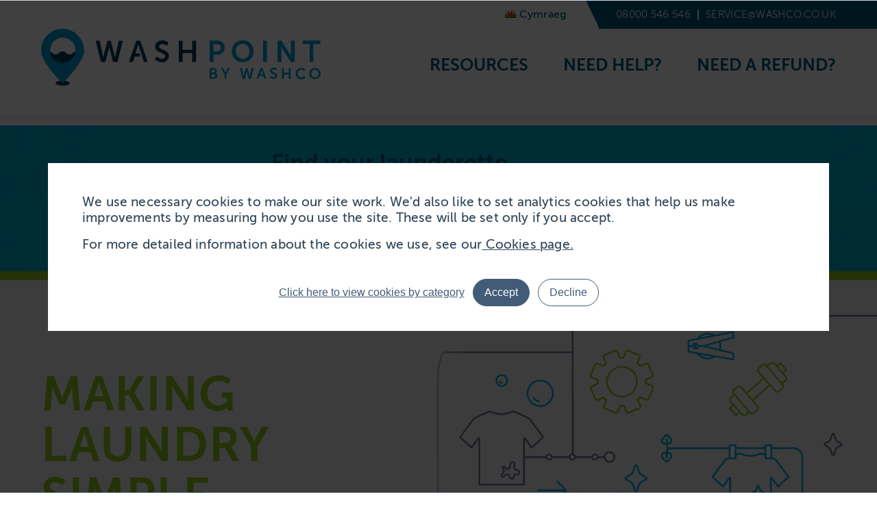

--- FILE ---
content_type: text/html; charset=UTF-8
request_url: https://www.washpoint.uk/
body_size: 14011
content:
<!doctype html>
<html lang="en-GB">
<head>
<script>
window.dataLayer = window.dataLayer || [];
function gtag() { dataLayer.push(arguments); }
gtag('consent', 'default', { 'analytics_storage': 'denied', 'ad_storage': 'denied', 'ad_user_data': 'denied', 'ad_personalization': 'denied', });
var _hsp = window._hsp = window._hsp || [];
_hsp.push(['addPrivacyConsentListener', function(consent) {	
    var hasAnalyticsConsent = consent && (consent.allowed || (consent.categories && consent.categories.analytics));
    var hasAdsConsent = consent && (consent.allowed || (consent.categories && consent.categories.advertisement));
    gtag('consent', 'update', {
        'ad_storage': hasAdsConsent ? 'granted' : 'denied',
        'analytics_storage': hasAnalyticsConsent ? 'granted' : 'denied',
        'ad_user_data': hasAdsConsent ? 'granted' : 'denied',
        'ad_personalization': hasAdsConsent ? 'granted' : 'denied'
    });
}]);
</script>
<!-- Google Tag Manager -->
<script>(function(w,d,s,l,i){w[l]=w[l]||[];w[l].push({'gtm.start':
new Date().getTime(),event:'gtm.js'});var f=d.getElementsByTagName(s)[0],
j=d.createElement(s),dl=l!='dataLayer'?'&l='+l:'';j.async=true;j.src=
'https://www.googletagmanager.com/gtm.js?id='+i+dl;f.parentNode.insertBefore(j,f);
})(window,document,'script','dataLayer','GTM-PW99VVD');</script>
<!-- End Google Tag Manager -->
	<meta charset="UTF-8">
	<meta name="viewport" content="width=device-width, initial-scale=1">
<meta name="google-site-verification" content="gkTc_xr2Xobaq_cGkLDfbZW9PC4k1EuTlgOOd9zKLwk" />

	<meta name='robots' content='index, follow, max-image-preview:large, max-snippet:-1, max-video-preview:-1' />
<link rel="alternate" href="https://www.washpoint.uk/" hreflang="en" />
<link rel="alternate" href="https://www.washpoint.uk/cy/home-cymraeg/" hreflang="cy" />

	<!-- This site is optimized with the Yoast SEO plugin v26.8 - https://yoast.com/product/yoast-seo-wordpress/ -->
	<title>WASHPOINT UK | The Home Of Student Laundry</title>
	<meta name="description" content="WASHPOINT provides fully managed student laundry solutions across the UK. Type the name of your university or location to get started" />
	<link rel="canonical" href="https://www.washpoint.uk/" />
	<meta property="og:locale" content="en_GB" />
	<meta property="og:locale:alternate" content="cy_GB" />
	<meta property="og:type" content="website" />
	<meta property="og:title" content="WASHPOINT UK | The Home Of Student Laundry" />
	<meta property="og:description" content="WASHPOINT provides fully managed student laundry solutions across the UK. Type the name of your university or location to get started" />
	<meta property="og:url" content="https://www.washpoint.uk/" />
	<meta property="og:site_name" content="WASHPOINT" />
	<meta property="article:modified_time" content="2025-10-17T14:01:13+00:00" />
	<meta name="twitter:card" content="summary_large_image" />
	<script type="application/ld+json" class="yoast-schema-graph">{"@context":"https://schema.org","@graph":[{"@type":"WebPage","@id":"https://www.washpoint.uk/","url":"https://www.washpoint.uk/","name":"WASHPOINT UK | The Home Of Student Laundry","isPartOf":{"@id":"https://www.washpoint.uk/#website"},"datePublished":"2021-12-02T12:45:29+00:00","dateModified":"2025-10-17T14:01:13+00:00","description":"WASHPOINT provides fully managed student laundry solutions across the UK. Type the name of your university or location to get started","breadcrumb":{"@id":"https://www.washpoint.uk/#breadcrumb"},"inLanguage":"en-GB","potentialAction":[{"@type":"ReadAction","target":["https://www.washpoint.uk/"]}]},{"@type":"BreadcrumbList","@id":"https://www.washpoint.uk/#breadcrumb","itemListElement":[{"@type":"ListItem","position":1,"name":"Home"}]},{"@type":"WebSite","@id":"https://www.washpoint.uk/#website","url":"https://www.washpoint.uk/","name":"WASHPOINT","description":"STUDENT LAUNDRY MADE SIMPLE","potentialAction":[{"@type":"SearchAction","target":{"@type":"EntryPoint","urlTemplate":"https://www.washpoint.uk/?s={search_term_string}"},"query-input":{"@type":"PropertyValueSpecification","valueRequired":true,"valueName":"search_term_string"}}],"inLanguage":"en-GB"}]}</script>
	<meta name="google-site-verification" content="-Q6FPAQ90QREMTypuM1RwKQID-Cic4LxkSqisV8HlHY" />
	<!-- / Yoast SEO plugin. -->


<link rel='dns-prefetch' href='//js.hs-scripts.com' />
<link rel="alternate" type="application/rss+xml" title="WASHPOINT &raquo; Home Comments Feed" href="https://www.washpoint.uk/sample-page/feed/" />

<style>html{visibility:hidden;opacity:0}</style>
        <style id='wp-img-auto-sizes-contain-inline-css' type='text/css'>
img:is([sizes=auto i],[sizes^="auto," i]){contain-intrinsic-size:3000px 1500px}
/*# sourceURL=wp-img-auto-sizes-contain-inline-css */
</style>
<link rel='stylesheet' id='formidable-css' href='https://www.washpoint.uk/wp-content/plugins/formidable/css/formidableforms.css?ver=1161435' type='text/css' media='all' />
<style id='classic-theme-styles-inline-css' type='text/css'>
/*! This file is auto-generated */
.wp-block-button__link{color:#fff;background-color:#32373c;border-radius:9999px;box-shadow:none;text-decoration:none;padding:calc(.667em + 2px) calc(1.333em + 2px);font-size:1.125em}.wp-block-file__button{background:#32373c;color:#fff;text-decoration:none}
/*# sourceURL=/wp-includes/css/classic-themes.min.css */
</style>
<link rel='stylesheet' id='acf-rdf-style-css' href='https://www.washpoint.uk/wp-content/themes/washpoint/css/app.min.css?ver=1766149066' type='text/css' media='all' />

<link rel='shortlink' href='https://www.washpoint.uk/' />
			<!-- DO NOT COPY THIS SNIPPET! Start of Page Analytics Tracking for HubSpot WordPress plugin v11.3.37-->
			<script class="hsq-set-content-id" data-content-id="standard-page">
				var _hsq = _hsq || [];
				_hsq.push(["setContentType", "standard-page"]);
			</script>
			<!-- DO NOT COPY THIS SNIPPET! End of Page Analytics Tracking for HubSpot WordPress plugin -->
			<script>document.documentElement.className += " js";</script>
<script src="https://cc.cdn.civiccomputing.com/9/cookieControl-9.x.min.js"></script>
<script>
   var config = {
       apiKey: '95d4761e2aef57b9339a73bd078f47fc4ef93768',
       product: 'PRO_MULTISITE',
       optionalCookies: [
           {
                   name: 'analytics',
                   label: 'Analytics',
                   description: '',
                   cookies: [],
                   onAccept : function(){},
                   onRevoke: function(){}
               },{
                   name: 'marketing',
                   label: 'Marketing',
                   description: '',
                   cookies: [],
                   onAccept : function(){},
                   onRevoke: function(){}
               },{
                   name: 'preferences',
                   label: 'Preferences',
                   description: '',
                   cookies: [],
                   onAccept : function(){},
                   onRevoke: function(){}
               }
       ],

       position: 'LEFT',
       theme: 'DARK'
   };

   CookieControl.load( config );
</script><link rel="icon" href="https://www.washpoint.uk/wp-content/uploads/2021/12/cropped-Screenshot-2021-12-09-at-15.09.18-32x32.png" sizes="32x32" />
<link rel="icon" href="https://www.washpoint.uk/wp-content/uploads/2021/12/cropped-Screenshot-2021-12-09-at-15.09.18-192x192.png" sizes="192x192" />
<link rel="apple-touch-icon" href="https://www.washpoint.uk/wp-content/uploads/2021/12/cropped-Screenshot-2021-12-09-at-15.09.18-180x180.png" />
<meta name="msapplication-TileImage" content="https://www.washpoint.uk/wp-content/uploads/2021/12/cropped-Screenshot-2021-12-09-at-15.09.18-270x270.png" />

<script type="text/javascript" src="//script.crazyegg.com/pages/scripts/0010/1343.js" async="async"></script>

<style id='global-styles-inline-css' type='text/css'>
:root{--wp--preset--aspect-ratio--square: 1;--wp--preset--aspect-ratio--4-3: 4/3;--wp--preset--aspect-ratio--3-4: 3/4;--wp--preset--aspect-ratio--3-2: 3/2;--wp--preset--aspect-ratio--2-3: 2/3;--wp--preset--aspect-ratio--16-9: 16/9;--wp--preset--aspect-ratio--9-16: 9/16;--wp--preset--color--black: #000000;--wp--preset--color--cyan-bluish-gray: #abb8c3;--wp--preset--color--white: #ffffff;--wp--preset--color--pale-pink: #f78da7;--wp--preset--color--vivid-red: #cf2e2e;--wp--preset--color--luminous-vivid-orange: #ff6900;--wp--preset--color--luminous-vivid-amber: #fcb900;--wp--preset--color--light-green-cyan: #7bdcb5;--wp--preset--color--vivid-green-cyan: #00d084;--wp--preset--color--pale-cyan-blue: #8ed1fc;--wp--preset--color--vivid-cyan-blue: #0693e3;--wp--preset--color--vivid-purple: #9b51e0;--wp--preset--gradient--vivid-cyan-blue-to-vivid-purple: linear-gradient(135deg,rgb(6,147,227) 0%,rgb(155,81,224) 100%);--wp--preset--gradient--light-green-cyan-to-vivid-green-cyan: linear-gradient(135deg,rgb(122,220,180) 0%,rgb(0,208,130) 100%);--wp--preset--gradient--luminous-vivid-amber-to-luminous-vivid-orange: linear-gradient(135deg,rgb(252,185,0) 0%,rgb(255,105,0) 100%);--wp--preset--gradient--luminous-vivid-orange-to-vivid-red: linear-gradient(135deg,rgb(255,105,0) 0%,rgb(207,46,46) 100%);--wp--preset--gradient--very-light-gray-to-cyan-bluish-gray: linear-gradient(135deg,rgb(238,238,238) 0%,rgb(169,184,195) 100%);--wp--preset--gradient--cool-to-warm-spectrum: linear-gradient(135deg,rgb(74,234,220) 0%,rgb(151,120,209) 20%,rgb(207,42,186) 40%,rgb(238,44,130) 60%,rgb(251,105,98) 80%,rgb(254,248,76) 100%);--wp--preset--gradient--blush-light-purple: linear-gradient(135deg,rgb(255,206,236) 0%,rgb(152,150,240) 100%);--wp--preset--gradient--blush-bordeaux: linear-gradient(135deg,rgb(254,205,165) 0%,rgb(254,45,45) 50%,rgb(107,0,62) 100%);--wp--preset--gradient--luminous-dusk: linear-gradient(135deg,rgb(255,203,112) 0%,rgb(199,81,192) 50%,rgb(65,88,208) 100%);--wp--preset--gradient--pale-ocean: linear-gradient(135deg,rgb(255,245,203) 0%,rgb(182,227,212) 50%,rgb(51,167,181) 100%);--wp--preset--gradient--electric-grass: linear-gradient(135deg,rgb(202,248,128) 0%,rgb(113,206,126) 100%);--wp--preset--gradient--midnight: linear-gradient(135deg,rgb(2,3,129) 0%,rgb(40,116,252) 100%);--wp--preset--font-size--small: 13px;--wp--preset--font-size--medium: 20px;--wp--preset--font-size--large: 36px;--wp--preset--font-size--x-large: 42px;--wp--preset--spacing--20: 0.44rem;--wp--preset--spacing--30: 0.67rem;--wp--preset--spacing--40: 1rem;--wp--preset--spacing--50: 1.5rem;--wp--preset--spacing--60: 2.25rem;--wp--preset--spacing--70: 3.38rem;--wp--preset--spacing--80: 5.06rem;--wp--preset--shadow--natural: 6px 6px 9px rgba(0, 0, 0, 0.2);--wp--preset--shadow--deep: 12px 12px 50px rgba(0, 0, 0, 0.4);--wp--preset--shadow--sharp: 6px 6px 0px rgba(0, 0, 0, 0.2);--wp--preset--shadow--outlined: 6px 6px 0px -3px rgb(255, 255, 255), 6px 6px rgb(0, 0, 0);--wp--preset--shadow--crisp: 6px 6px 0px rgb(0, 0, 0);}:where(.is-layout-flex){gap: 0.5em;}:where(.is-layout-grid){gap: 0.5em;}body .is-layout-flex{display: flex;}.is-layout-flex{flex-wrap: wrap;align-items: center;}.is-layout-flex > :is(*, div){margin: 0;}body .is-layout-grid{display: grid;}.is-layout-grid > :is(*, div){margin: 0;}:where(.wp-block-columns.is-layout-flex){gap: 2em;}:where(.wp-block-columns.is-layout-grid){gap: 2em;}:where(.wp-block-post-template.is-layout-flex){gap: 1.25em;}:where(.wp-block-post-template.is-layout-grid){gap: 1.25em;}.has-black-color{color: var(--wp--preset--color--black) !important;}.has-cyan-bluish-gray-color{color: var(--wp--preset--color--cyan-bluish-gray) !important;}.has-white-color{color: var(--wp--preset--color--white) !important;}.has-pale-pink-color{color: var(--wp--preset--color--pale-pink) !important;}.has-vivid-red-color{color: var(--wp--preset--color--vivid-red) !important;}.has-luminous-vivid-orange-color{color: var(--wp--preset--color--luminous-vivid-orange) !important;}.has-luminous-vivid-amber-color{color: var(--wp--preset--color--luminous-vivid-amber) !important;}.has-light-green-cyan-color{color: var(--wp--preset--color--light-green-cyan) !important;}.has-vivid-green-cyan-color{color: var(--wp--preset--color--vivid-green-cyan) !important;}.has-pale-cyan-blue-color{color: var(--wp--preset--color--pale-cyan-blue) !important;}.has-vivid-cyan-blue-color{color: var(--wp--preset--color--vivid-cyan-blue) !important;}.has-vivid-purple-color{color: var(--wp--preset--color--vivid-purple) !important;}.has-black-background-color{background-color: var(--wp--preset--color--black) !important;}.has-cyan-bluish-gray-background-color{background-color: var(--wp--preset--color--cyan-bluish-gray) !important;}.has-white-background-color{background-color: var(--wp--preset--color--white) !important;}.has-pale-pink-background-color{background-color: var(--wp--preset--color--pale-pink) !important;}.has-vivid-red-background-color{background-color: var(--wp--preset--color--vivid-red) !important;}.has-luminous-vivid-orange-background-color{background-color: var(--wp--preset--color--luminous-vivid-orange) !important;}.has-luminous-vivid-amber-background-color{background-color: var(--wp--preset--color--luminous-vivid-amber) !important;}.has-light-green-cyan-background-color{background-color: var(--wp--preset--color--light-green-cyan) !important;}.has-vivid-green-cyan-background-color{background-color: var(--wp--preset--color--vivid-green-cyan) !important;}.has-pale-cyan-blue-background-color{background-color: var(--wp--preset--color--pale-cyan-blue) !important;}.has-vivid-cyan-blue-background-color{background-color: var(--wp--preset--color--vivid-cyan-blue) !important;}.has-vivid-purple-background-color{background-color: var(--wp--preset--color--vivid-purple) !important;}.has-black-border-color{border-color: var(--wp--preset--color--black) !important;}.has-cyan-bluish-gray-border-color{border-color: var(--wp--preset--color--cyan-bluish-gray) !important;}.has-white-border-color{border-color: var(--wp--preset--color--white) !important;}.has-pale-pink-border-color{border-color: var(--wp--preset--color--pale-pink) !important;}.has-vivid-red-border-color{border-color: var(--wp--preset--color--vivid-red) !important;}.has-luminous-vivid-orange-border-color{border-color: var(--wp--preset--color--luminous-vivid-orange) !important;}.has-luminous-vivid-amber-border-color{border-color: var(--wp--preset--color--luminous-vivid-amber) !important;}.has-light-green-cyan-border-color{border-color: var(--wp--preset--color--light-green-cyan) !important;}.has-vivid-green-cyan-border-color{border-color: var(--wp--preset--color--vivid-green-cyan) !important;}.has-pale-cyan-blue-border-color{border-color: var(--wp--preset--color--pale-cyan-blue) !important;}.has-vivid-cyan-blue-border-color{border-color: var(--wp--preset--color--vivid-cyan-blue) !important;}.has-vivid-purple-border-color{border-color: var(--wp--preset--color--vivid-purple) !important;}.has-vivid-cyan-blue-to-vivid-purple-gradient-background{background: var(--wp--preset--gradient--vivid-cyan-blue-to-vivid-purple) !important;}.has-light-green-cyan-to-vivid-green-cyan-gradient-background{background: var(--wp--preset--gradient--light-green-cyan-to-vivid-green-cyan) !important;}.has-luminous-vivid-amber-to-luminous-vivid-orange-gradient-background{background: var(--wp--preset--gradient--luminous-vivid-amber-to-luminous-vivid-orange) !important;}.has-luminous-vivid-orange-to-vivid-red-gradient-background{background: var(--wp--preset--gradient--luminous-vivid-orange-to-vivid-red) !important;}.has-very-light-gray-to-cyan-bluish-gray-gradient-background{background: var(--wp--preset--gradient--very-light-gray-to-cyan-bluish-gray) !important;}.has-cool-to-warm-spectrum-gradient-background{background: var(--wp--preset--gradient--cool-to-warm-spectrum) !important;}.has-blush-light-purple-gradient-background{background: var(--wp--preset--gradient--blush-light-purple) !important;}.has-blush-bordeaux-gradient-background{background: var(--wp--preset--gradient--blush-bordeaux) !important;}.has-luminous-dusk-gradient-background{background: var(--wp--preset--gradient--luminous-dusk) !important;}.has-pale-ocean-gradient-background{background: var(--wp--preset--gradient--pale-ocean) !important;}.has-electric-grass-gradient-background{background: var(--wp--preset--gradient--electric-grass) !important;}.has-midnight-gradient-background{background: var(--wp--preset--gradient--midnight) !important;}.has-small-font-size{font-size: var(--wp--preset--font-size--small) !important;}.has-medium-font-size{font-size: var(--wp--preset--font-size--medium) !important;}.has-large-font-size{font-size: var(--wp--preset--font-size--large) !important;}.has-x-large-font-size{font-size: var(--wp--preset--font-size--x-large) !important;}
/*# sourceURL=global-styles-inline-css */
</style>
</head>
<body class="home wp-singular page-template-default page page-id-2 wp-theme-washpoint no-js is-mega">




<div id="page" class="site">
    <a class="skip-link" href="#block-main-2">Skip to content</a>

    
	<header id="masthead" class="site-header" role="banner">
		<div class="wc-language-selector"><ul class="language-selector">	<li class="lang-item lang-item-9 lang-item-cy lang-item-first"><a lang="cy" hreflang="cy" href="https://www.washpoint.uk/cy/home-cymraeg/"><img src="[data-uri]" alt="" width="16" height="11" style="width: 16px; height: 11px;" /><span style="margin-left:0.3em;">Cymraeg</span></a></li>
</ul></div>		
        <div class="site-title">
          <a class="logo" href="https://www.washpoint.uk/" rel="home">
          							<svg class="icon icon-logo" role="img" viewBox="0 0 202.9 41.1" aria-labelledby="washpoint-header-logo">
						<title id="washpoint-header-logo">Home - WASHPOINT, by WASHCO</title>
						<svg xmlns="http://www.w3.org/2000/svg" viewBox="0 0 202.9 41.1">
						<path fill="#003d57" d="M15.6,37.5c2.8,0,5.1.8,5.1,1.8s-2.3,1.8-5.1,1.8-5.2-.8-5.2-1.8,2.3-1.8,5.2-1.8"/>
						<path fill="#009dd7" d="M15.6,0C7,0,0,7,0,15.6s14.1,22.3,14.7,22.8l.9.9.9-.9c.6-.6,14.7-14.5,14.7-22.8S24.2,0,15.6,0"/>
						<path fill="#fff" d="M15.6,16.4c2.5,0,2.5,2.2,5,2.2,2.2,0,2.4-1.7,4.2-2.1,0-.3.1-.6.1-1,0-5.1-4.1-9.1-9.1-9.1S6.6,10.5,6.6,15.5v1c1.7.4,2,2.1,4.2,2.1,2.3,0,2.3-2.2,4.8-2.2"/>
						<path fill="#003d57" d="M15.6,24.7c4.7,0,8.6-3.5,9.1-8.2-1.7.4-2,2.1-4.2,2.1-2.5,0-2.5-2.2-5-2.2s-2.5,2.2-5,2.2c-2.2,0-2.4-1.7-4.1-2.1.5,4.7,4.4,8.2,9.2,8.2"/>
						<path fill="#009dd7" d="M122.4,28.4h2.8c1.4,0,2.4.7,2.4,2,0,.7-.4,1.4-1,1.7h0c.9.3,1.3,1.1,1.3,1.8,0,1.6-1.3,2.3-2.7,2.3h-2.8v-7.8ZM125.2,31.6c.6,0,1-.4,1-1s-.3-1-1-1h-1.4v2h1.4ZM125.3,35c.7,0,1.1-.5,1.1-1.1,0-.7-.4-1.1-1.1-1.1h-1.5v2.3h1.5v-.1Z"/>
						<path fill="#009dd7" d="M133.1,33l-2.6-4.6h1.6l1.2,2.3c.3.5.5,1.1.5,1.1h0s.2-.6.5-1.1l1.2-2.3h1.6l-2.6,4.6v3.3h-1.4v-3.3Z"/>
						<path fill="#009dd7" d="M151.3,33.8c.1.5.1.8.1.8h0s0-.4.1-.8l1.3-5.4h1.5l-2,7.9h-1.6l-1.2-4.6c-.1-.5-.2-1-.2-1h0s-.1.5-.2,1l-1.2,4.6h-1.6l-2-7.9h1.5l1.2,5.4c.1.4.1.8.1.8h0s0-.4.1-.8l1.4-5.4h1.2l1.5,5.4Z"/>
						<path fill="#009dd7" d="M161.4,34.2h-2.8l-.7,2h-1.5l2.8-7.9h1.5l2.8,7.9h-1.5l-.6-2ZM160,29.8s-.2.8-.3,1.2l-.7,2.1h2.1l-.7-2.1c-.2-.5-.4-1.2-.4-1.2h0Z"/>
						<path fill="#009dd7" d="M166.8,34.2s.9.8,2,.8c.6,0,1.1-.3,1.1-1,0-1.4-3.7-1.2-3.7-3.6,0-1.3,1.1-2.3,2.6-2.3s2.3.8,2.3.8l-.6,1.2s-.8-.7-1.7-.7c-.7,0-1.2.4-1.2.9,0,1.4,3.7,1.1,3.7,3.6,0,1.3-1,2.3-2.6,2.3-1.7,0-2.7-1.1-2.7-1.1l.8-.9Z"/>
						<path fill="#009dd7" d="M174.8,28.4h1.4v3.3h3.6v-3.3h1.4v7.9h-1.4v-3.3h-3.6v3.3h-1.4v-7.9Z"/>
						<path fill="#009dd7" d="M188.8,28.3c1.9,0,2.9,1.1,2.9,1.1l-.7,1.1s-.9-.8-2.1-.8c-1.7,0-2.6,1.2-2.6,2.7s1,2.8,2.6,2.8c1.4,0,2.3-1,2.3-1l.8,1s-1.1,1.3-3.1,1.3c-2.4,0-4.1-1.8-4.1-4.1,0-2.4,1.7-4.1,4-4.1Z"/>
						<path fill="#009dd7" d="M198.8,28.3c2.3,0,4.1,1.8,4.1,4s-1.7,4.1-4.1,4.1-4.1-1.8-4.1-4.1c0-2.3,1.8-4,4.1-4ZM198.8,35.1c1.4,0,2.6-1.2,2.6-2.8,0-1.5-1.2-2.7-2.6-2.7s-2.6,1.2-2.6,2.7c0,1.6,1.1,2.8,2.6,2.8Z"/>
						<path fill="#009dd7" d="M122.4,24v-15.4h5.9c1.4,0,2.6.5,3.5,1.4s1.4,2.1,1.4,3.6-.5,2.7-1.4,3.7c-.9.9-2.1,1.4-3.5,1.4h-3.1v5.3h-2.8ZM125.2,16.3h2.6c.8,0,1.4-.2,1.9-.7s.7-1.1.7-1.9-.2-1.4-.7-1.9-1.1-.7-1.9-.7h-2.7v5.2h.1Z"/>
						<path fill="#009dd7" d="M138.4,16.2c0-2.2.7-4.1,2.2-5.6s3.4-2.3,5.7-2.3,4.2.8,5.7,2.3,2.2,3.4,2.2,5.6-.7,4.2-2.2,5.7-3.4,2.3-5.7,2.3-4.2-.8-5.7-2.3c-1.5-1.5-2.2-3.4-2.2-5.7ZM141.3,16.2c0,1.6.5,2.9,1.4,3.9,1,1,2.2,1.6,3.6,1.6,1.5,0,2.7-.5,3.6-1.6,1-1,1.4-2.4,1.4-3.9s-.5-2.8-1.4-3.8c-1-1-2.2-1.5-3.6-1.5-1.5,0-2.7.5-3.6,1.5-1,1-1.4,2.3-1.4,3.8Z"/>
						<path fill="#009dd7" d="M161.1,24v-15.4h2.8v15.4h-2.8Z"/>
						<path fill="#009dd7" d="M171.6,24v-15.4h2.8l5.8,8.9c.2.3.4.6.6,1,.2.4.4.7.5,1l.2.4h0c-.1-1-.2-1.8-.2-2.4v-8.9h2.8v15.4h-2.8l-5.8-8.9c-.2-.3-.4-.6-.6-1-.2-.4-.4-.7-.5-1l-.2-.4h0c.1,1,.2,1.8.2,2.4v8.9h-2.8Z"/>
						<path fill="#009dd7" d="M194.9,24v-13h-5.1v-2.4h12.9v2.4h-5.1v13h-2.7Z"/>
						<path fill="#003d57" d="M53.3,19.3c.2.9.3,1.6.3,1.6h0s.1-.8.3-1.6l2.5-10.6h2.9l-3.9,15.3h-3.2l-2.3-9.1c-.3-1-.4-2-.4-2h0s-.1,1-.4,2l-2.5,9.1h-3.2l-3.8-15.3h2.9l2.3,10.6c.2.9.3,1.6.3,1.6h0s0-.7.3-1.6l2.8-10.6h2.4l2.7,10.6Z"/>
						<path fill="#003d57" d="M84,20.1s1.7,1.6,3.8,1.6c1.2,0,2.2-.6,2.2-1.9,0-2.7-7.2-2.3-7.2-7,0-2.5,2.2-4.4,5.1-4.4s4.6,1.6,4.6,1.6l-1.2,2.3s-1.5-1.3-3.4-1.3c-1.3,0-2.3.8-2.3,1.8,0,2.7,7.2,2,7.2,6.9,0,2.4-1.9,4.5-5,4.5-3.4,0-5.3-2.1-5.3-2.1l1.5-2Z"/>
						<path fill="#003d57" d="M99.9,8.7h2.8v6.5h7v-6.5h2.8v15.3h-2.8v-6.4h-7v6.4h-2.8v-15.3Z"/>
						<polygon fill="#003d57" points="72 8.7 69.1 8.7 63.7 24 66.6 24 67.9 20.1 72 20.1 71.3 17.8 68.5 17.8 70.5 11.4 70.6 11.4 74.6 24 77.4 24 72 8.7"/>
						</svg>            	            	
          </a>
        </div>
        
<nav class="mega-navigation">
    <div class="top-links">
    		
    		<ul class="language-selector">	<li class="lang-item lang-item-9 lang-item-cy lang-item-first"><a lang="cy" hreflang="cy" href="https://www.washpoint.uk/cy/home-cymraeg/"><img src="[data-uri]" alt="" width="16" height="11" style="width: 16px; height: 11px;" /><span style="margin-left:0.3em;">Cymraeg</span></a></li>
</ul>    		
        <div class="top-links-contact">
        <a class="phone-link" href="tel:+448000546546">08000 546 546</a><a class="email-link" href="mailto:service@washco.co.uk">service@washco.co.uk</a>
        </div>

    </div>
    <div class="main-links">
        <ul id="menu-main" class="menu menu-dropdown"><li id="menu-item-14" class="menu-item menu-item-type-post_type menu-item-object-page menu-item-14"><a href="https://www.washpoint.uk/resources/">Resources</a></li>
<li id="menu-item-12" class="menu-item menu-item-type-post_type menu-item-object-page menu-item-12"><a href="https://www.washpoint.uk/need-help/">Need Help?</a></li>
<li id="menu-item-5411" class="menu-item menu-item-type-post_type menu-item-object-page menu-item-5411"><a href="https://www.washpoint.uk/refunds/">Need a Refund?</a></li>
</ul>    </div>
</nav>
<nav class="main-navigation">
    <a class="phone-link" href="tel:+448000546546">08000 546 546</a><a class="email-link" href="mailto:service@washco.co.uk">service@washco.co.uk</a>
	
    <div class="search-form-container">
        <div class="search__inner">
            <button id="search-close" class="search-toggle search-close"><svg class="icon icon-close" role="img" viewbox="0 0 36.02 36" aria-labelledby="icon-close-7590"><title id="icon-close-7590">Close</title><use xlink:href="https://www.washpoint.uk/wp-content/themes/washpoint/svg/sprite.svg#icon-close"/></svg></button>
            

<form id="search-form" role="search" method="get" class="search-form" action="https://www.washpoint.uk/" aria-label="search-form">
    <label>
        What are you looking for?
        <input type="search" class="search-field"
            value="" name="s"
            title="Search" />
    </label>
    <button type="submit" class="search-submit"><svg class="icon icon-search" role="img" viewbox="0 0 200.25 200.25" aria-labelledby="icon-search-312"><title id="icon-search-312">Search</title><use xlink:href="https://www.washpoint.uk/wp-content/themes/washpoint/svg/sprite.svg#icon-search"/></svg></button>
</form>
        </div>
    </div>
		
    <button id="menu-open" class="menu-toggle" aria-controls="menu-main" aria-expanded="false" aria-label="Open navigation menu"><svg class="icon icon-menu" role="img" viewbox="0 0 38 31" aria-labelledby="icon-menu-9513"><title id="icon-menu-9513">Menu</title><use xlink:href="https://www.washpoint.uk/wp-content/themes/washpoint/svg/sprite.svg#icon-menu"/></svg></button>
    <div class="menu-main-container">
        <div class="main-menu__inner">
            <ul id="menu-main-1" class="menu"><li class="menu-item menu-item-type-post_type menu-item-object-page menu-item-14"><a href="https://www.washpoint.uk/resources/">Resources</a></li>
<li class="menu-item menu-item-type-post_type menu-item-object-page menu-item-12"><a href="https://www.washpoint.uk/need-help/">Need Help?</a></li>
<li class="menu-item menu-item-type-post_type menu-item-object-page menu-item-5411"><a href="https://www.washpoint.uk/refunds/">Need a Refund?</a></li>
</ul>
            <div class="menu-contact">
                <div class="buttons">

                    <button id="menu-close" class="menu-toggle" aria-label="Close navigation menu"><svg class="icon icon-close" role="img" viewbox="0 0 36.02 36" aria-labelledby="icon-close-5588"><title id="icon-close-5588">Close</title><use xlink:href="https://www.washpoint.uk/wp-content/themes/washpoint/svg/sprite.svg#icon-close"/></svg></button>
                </div>
                <div class="phone-wrap">Call now<a class="phone-link" href="tel:+448000546546">08000 546 546</a></div><div class="email-wrap">eMail at<a class="email-link" href="mailto:service@washco.co.uk">service@washco.co.uk</a></div>            </div>
            
        </div>
    </div>

</nav>
	</header><!-- #masthead -->
    
	<main id="main" class="site-main">
		
<section  class="block block-text block--top-margin-none block-text--top-margin-none block--bottom-margin-none block-text--bottom-margin-none hide-for-lg hide-for-xl" id="block-main-1">
    <div class="block__inner block-text__inner"><div class="block-text__content"><p style="text-align: right"><a class="button primary hl" href="https://www.washpoint.uk/need-help/">NEED HELP?</a>  <a class="button hl" href="https://www.washpoint.uk/refunds/">NEED A REFUND?</a></p></div></div>
</section>
<style>
#block-main-2 {background-image:url("https://www.washpoint.uk/wp-content/webp-express/webp-images/uploads/2021/12/location-search-768x69.jpg.webp")}
@media screen and (min-width:769px){#block-main-2 {background-image:url("https://www.washpoint.uk/wp-content/webp-express/webp-images/uploads/2021/12/location-search-1024x92.jpg.webp")}}
@media (min-width:385px) and (-webkit-min-device-pixel-ratio: 2),
                                                        (min-width:385px) and (min-resolution: 192dpi){#block-main-2 {background-image:url("https://www.washpoint.uk/wp-content/webp-express/webp-images/uploads/2021/12/location-search-1024x92.jpg.webp")}}
@media screen and (min-width:1025px){#block-main-2 {background-image:url("https://www.washpoint.uk/wp-content/webp-express/webp-images/uploads/2021/12/location-search-1536x137.jpg.webp")}}
@media (min-width:513px) and (-webkit-min-device-pixel-ratio: 2),
                                                        (min-width:513px) and (min-resolution: 192dpi){#block-main-2 {background-image:url("https://www.washpoint.uk/wp-content/webp-express/webp-images/uploads/2021/12/location-search-1536x137.jpg.webp")}}
@media screen and (min-width:1537px){#block-main-2 {background-image:url("https://www.washpoint.uk/wp-content/webp-express/webp-images/uploads/2021/12/location-search.jpg.webp")}}
@media (min-width:769px) and (-webkit-min-device-pixel-ratio: 2),
                                                        (min-width:769px) and (min-resolution: 192dpi){#block-main-2 {background-image:url("https://www.washpoint.uk/wp-content/webp-express/webp-images/uploads/2021/12/location-search.jpg.webp")}}
</style>
<section  class="block block-location-search block--background-image block-location-search--background-image" id="block-main-2">
    <div class="block__inner block-location-search__inner"><label for="block-main-2-auto">Find your launderette</label>
<div class="auto-search">
      		<svg class="icon icon-search" role="img" viewBox="0 0 200.25 200.25" aria-labelledby="icon-search-field" aria-hidden="true">
  <title id="icon-search-field">Search</title>
  <path d="M195.35,171.68l-43.51-43.5c-.23-.23-.5-.39-.74-.61a82.37,82.37,0,1,0-23.53,23.53c.21.24.37.51.61.74l43.5,43.51a16.74,16.74,0,0,0,23.67-23.67Zm-113-35.56a53.79,53.79,0,1,1,53.79-53.79,53.79,53.79,0,0,1-53.79,53.79Zm0,0" fill-rule="evenodd"/>
</svg> 
  <input type="text" id="block-main-2-auto" autocomplete="off" placeholder="Enter location&hellip;" />
</div>
<script>
document.addEventListener('DOMContentLoaded', function() {
    new Autocomplete('block-main-2-auto', {
        clearButton: false,
        onSearch: ({ currentValue }) => {
            // local data
            const data = [{"name":"St Hilda's College - University of Oxford","url":"https:\/\/www.washpoint.uk\/location\/st-hildas-college-oxford\/"},{"name":"Belle View Court","url":"https:\/\/www.washpoint.uk\/location\/belle-view-court\/"},{"name":"Livewest Homes","url":"https:\/\/www.washpoint.uk\/location\/livewest-homes\/"},{"name":"The Port on the Square, Bristol","url":"https:\/\/www.washpoint.uk\/location\/the-port-on-the-square\/"},{"name":"Hertford College \u2013 University of Oxford","url":"https:\/\/www.washpoint.uk\/location\/hertford-college-university-of-oxford\/"},{"name":"Corpus Christi College \u2013 University of Oxford","url":"https:\/\/www.washpoint.uk\/location\/corpus-christi-college-university-of-oxford\/"},{"name":"Cardiff University","url":"https:\/\/www.washpoint.uk\/location\/cardiff-university\/"},{"name":"University of Kent","url":"https:\/\/www.washpoint.uk\/location\/university-of-kent\/"},{"name":"Moulton College","url":"https:\/\/www.washpoint.uk\/location\/moultoncollege\/"},{"name":"St Peters Student Care","url":"https:\/\/www.washpoint.uk\/location\/stpetersstudentcare\/"},{"name":"Now Student Living","url":"https:\/\/www.washpoint.uk\/location\/now-student-living\/"},{"name":"A2 Dominion","url":"https:\/\/www.washpoint.uk\/location\/a2-dominion\/"},{"name":"The James, Sheffield","url":"https:\/\/www.washpoint.uk\/location\/tribe-2\/"},{"name":"EF Academy","url":"https:\/\/www.washpoint.uk\/location\/efacademy\/"},{"name":"Balliol College - University of Oxford","url":"https:\/\/www.washpoint.uk\/location\/balliol-college-university-of-oxford\/"},{"name":"Exeter College - University of Oxford","url":"https:\/\/www.washpoint.uk\/location\/exeter-college-university-of-oxford\/"},{"name":"Wadham College - University of Oxford","url":"https:\/\/www.washpoint.uk\/location\/wadham-college-university-of-oxford\/"},{"name":"Middlebury- CMRS - University of Oxford","url":"https:\/\/www.washpoint.uk\/location\/middlebury-cmrs-university-of-oxford\/"},{"name":"Brasenose College - University of Oxford","url":"https:\/\/www.washpoint.uk\/location\/brasenose-college-university-of-oxford\/"},{"name":"Mansfield College - University of Oxford","url":"https:\/\/www.washpoint.uk\/location\/mansfield-college-university-of-oxford\/"},{"name":"Harris Manchester College - University of Oxford","url":"https:\/\/www.washpoint.uk\/location\/harris-manchester-college-university-of-oxford\/"},{"name":"Keble College - University of Oxford","url":"https:\/\/www.washpoint.uk\/location\/keble-college-university-of-oxford\/"},{"name":"Somerville College - University of Oxford","url":"https:\/\/www.washpoint.uk\/location\/somerville-college-university-of-oxford\/"},{"name":"Bath Spa University","url":"https:\/\/www.washpoint.uk\/location\/keele-university\/"},{"name":"Sparsholt College","url":"https:\/\/www.washpoint.uk\/location\/sparsholt-college\/"},{"name":"Birmingham City University","url":"https:\/\/www.washpoint.uk\/location\/birminghamcity\/"},{"name":"NJoy Student Living - Carr Mills, Leeds","url":"https:\/\/www.washpoint.uk\/location\/njoystudent\/"},{"name":"SafeStart, Hatfield","url":"https:\/\/www.washpoint.uk\/location\/safestart\/"},{"name":"University of Oxford","url":"https:\/\/www.washpoint.uk\/location\/university-of-oxford\/"},{"name":"Keele University","url":"https:\/\/www.washpoint.uk\/location\/keeleuniversity\/"},{"name":"Diff_Rent, Harrow","url":"https:\/\/www.washpoint.uk\/location\/diff_rent\/"},{"name":"Flagship Housing","url":"https:\/\/www.washpoint.uk\/location\/flagshiphousing\/"},{"name":"St Basils","url":"https:\/\/www.washpoint.uk\/location\/stbasils\/"},{"name":"Tribe","url":"https:\/\/www.washpoint.uk\/location\/tribe\/"},{"name":"Lady Margaret Hall \u2013 University of Oxford","url":"https:\/\/www.washpoint.uk\/location\/ladymargarethall\/"},{"name":"Student Letting Company","url":"https:\/\/www.washpoint.uk\/location\/student-letting-company\/"},{"name":"CRM Students","url":"https:\/\/www.washpoint.uk\/location\/crm\/"},{"name":"University College Oxford \u2013 University of Oxford","url":"https:\/\/www.washpoint.uk\/location\/university-college-oxford\/"},{"name":"University of the West of England","url":"https:\/\/www.washpoint.uk\/location\/university-of-the-west-of-england\/"},{"name":"Horizon Management, Sheffield","url":"https:\/\/www.washpoint.uk\/location\/horizonmanagement\/"},{"name":"Pembroke College - University of Oxford","url":"https:\/\/www.washpoint.uk\/location\/pembroke-college-university-of-oxford-2\/"},{"name":"Robeck House, Huddersfield","url":"https:\/\/www.washpoint.uk\/location\/robeck-house\/"},{"name":"University of Greenwich","url":"https:\/\/www.washpoint.uk\/location\/university-of-greenwich\/"},{"name":"St Cross College \u2013 University of Oxford","url":"https:\/\/www.washpoint.uk\/location\/st-cross-college\/"},{"name":"Selborne Homes","url":"https:\/\/www.washpoint.uk\/location\/selborne-homes\/"},{"name":"University of Sheffield","url":"https:\/\/www.washpoint.uk\/location\/university-of-sheffield\/"},{"name":"Croydon NHS Trust","url":"https:\/\/www.washpoint.uk\/location\/croydon-nhs-trust\/"},{"name":"University of Southampton","url":"https:\/\/www.washpoint.uk\/location\/university-of-southampton\/"},{"name":"St Hugh's College - University of Oxford","url":"https:\/\/www.washpoint.uk\/location\/st-hughs-college-university-of-oxford\/"},{"name":"Hemsby Beach","url":"https:\/\/www.washpoint.uk\/location\/hemsby-beach\/"},{"name":"Flamingo Land","url":"https:\/\/www.washpoint.uk\/location\/flamingo-land\/"},{"name":"Blackett Court Newcastle","url":"https:\/\/www.washpoint.uk\/location\/blackett-court\/"},{"name":"Sloane Avenue Mansions","url":"https:\/\/www.washpoint.uk\/location\/sloane-avenue-mansions\/"},{"name":"New College - University of Oxford","url":"https:\/\/www.washpoint.uk\/location\/new-college-university-of-oxford\/"},{"name":"St Stephens House \u2013 University of Oxford","url":"https:\/\/www.washpoint.uk\/location\/st-stephens-house\/"},{"name":"Leeds Trinity University","url":"https:\/\/www.washpoint.uk\/location\/leeds-trinity-university\/"},{"name":"Bowdens Crest Holiday Park","url":"https:\/\/www.washpoint.uk\/location\/bowdens-crest-holiday-park\/"},{"name":"Anglia Ruskin University","url":"https:\/\/www.washpoint.uk\/location\/anglia-ruskin-university\/"},{"name":"Wolfson College \u2013 University of Oxford","url":"https:\/\/www.washpoint.uk\/location\/wolfson-college\/"},{"name":"Shepperton Marina","url":"https:\/\/www.washpoint.uk\/location\/shepperton-marina\/"},{"name":"Fontygary Leisure Park","url":"https:\/\/www.washpoint.uk\/location\/fontygary-leisure-park\/"},{"name":"York St John University","url":"https:\/\/www.washpoint.uk\/location\/york-st-john-university\/"},{"name":"Infantry Battle School","url":"https:\/\/www.washpoint.uk\/location\/infantry-battle-school\/"},{"name":"University of Reading","url":"https:\/\/www.washpoint.uk\/location\/university-of-reading\/"},{"name":"Torsion Students Compass, Birmingham","url":"https:\/\/www.washpoint.uk\/location\/torsion-students-compass-birmingham\/"},{"name":"Brunel University, London","url":"https:\/\/www.washpoint.uk\/location\/brunel-university-london\/"},{"name":"Metropolitan Thames Valley Housing","url":"https:\/\/www.washpoint.uk\/location\/metropolitan-thames-valley-housing\/"},{"name":"Edinburgh Napier University","url":"https:\/\/www.washpoint.uk\/location\/edinburgh-napier-university\/"},{"name":"University of Stirling","url":"https:\/\/www.washpoint.uk\/location\/university-of-stirling\/"},{"name":"The Artisan, Bournemouth","url":"https:\/\/www.washpoint.uk\/location\/the-artisan-bournemouth\/"},{"name":"Trinity Hall \u2013 University of Cambridge","url":"https:\/\/www.washpoint.uk\/location\/trinity-hall-cambridge\/"},{"name":"University of Warwick","url":"https:\/\/www.washpoint.uk\/location\/university-of-warwick\/"},{"name":"Royal Holloway - University of London","url":"https:\/\/www.washpoint.uk\/location\/royal-holloway-university-of-london\/"},{"name":"University of Roehampton","url":"https:\/\/www.washpoint.uk\/location\/university-of-roehampton\/"},{"name":"University of Brighton","url":"https:\/\/www.washpoint.uk\/location\/university-of-brighton\/"}];

            return data
            .sort((a, b) => a.name.localeCompare(b.name))
            .filter((element) => {
                return element.name.match(new RegExp(currentValue, 'i'));
            });
        },

        onSubmit: ({ index, element, object, results }) => {
            window.location = object.url;
        },

        onResults: ({ matches }) => {
            return matches.map((el) => `<li><a href="${el.url}">${el.name}</a></li>`).join('');
        }
    });
}, false);
</script></div>
</section>
<style>
#block-main-3 {background-color:#ffffff}
</style>

<section  class="block block-hero-banner-slider block--background-color block-hero-banner-slider--background-color" id="block-main-3">
    
<div>    <div class="slide slide-1 slide-text-dark">
        <style>
#block-main-3 .slide-1::after{background-image:url("https://www.washpoint.uk/wp-content/webp-express/webp-images/uploads/2022/02/WASHPOINT-2-01-768x801.png.webp");background-position:left center}
@media screen and (min-width:769px){#block-main-3 .slide-1::after{background-image:url("https://www.washpoint.uk/wp-content/webp-express/webp-images/uploads/2022/02/WASHPOINT-2-01-981x1024.png.webp")}}
@media (min-width:385px) and (-webkit-min-device-pixel-ratio: 2),
                                                        (min-width:385px) and (min-resolution: 192dpi){#block-main-3 .slide-1::after{background-image:url("https://www.washpoint.uk/wp-content/webp-express/webp-images/uploads/2022/02/WASHPOINT-2-01-981x1024.png.webp")}}
@media screen and (min-width:982px){#block-main-3 .slide-1::after{background-image:url("https://www.washpoint.uk/wp-content/webp-express/webp-images/uploads/2022/02/WASHPOINT-2-01-1472x1536.png.webp")}}
@media (min-width:492px) and (-webkit-min-device-pixel-ratio: 2),
                                                        (min-width:492px) and (min-resolution: 192dpi){#block-main-3 .slide-1::after{background-image:url("https://www.washpoint.uk/wp-content/webp-express/webp-images/uploads/2022/02/WASHPOINT-2-01-1472x1536.png.webp")}}
@media screen and (min-width:1473px){#block-main-3 .slide-1::after{background-image:url("https://www.washpoint.uk/wp-content/webp-express/webp-images/uploads/2022/02/WASHPOINT-2-01-1962x2048.png.webp")}}
@media (min-width:737px) and (-webkit-min-device-pixel-ratio: 2),
                                                        (min-width:737px) and (min-resolution: 192dpi){#block-main-3 .slide-1::after{background-image:url("https://www.washpoint.uk/wp-content/webp-express/webp-images/uploads/2022/02/WASHPOINT-2-01-1962x2048.png.webp")}}
@media screen and (min-width:1963px){#block-main-3 .slide-1::after{background-image:url("https://www.washpoint.uk/wp-content/webp-express/webp-images/uploads/2022/02/WASHPOINT-2-01-1118x1167.png.webp")}}
@media (min-width:982px) and (-webkit-min-device-pixel-ratio: 2),
                                                        (min-width:982px) and (min-resolution: 192dpi){#block-main-3 .slide-1::after{background-image:url("https://www.washpoint.uk/wp-content/webp-express/webp-images/uploads/2022/02/WASHPOINT-2-01-1118x1167.png.webp")}}
@media screen and (min-width:1119px){#block-main-3 .slide-1::after{background-image:url("https://www.washpoint.uk/wp-content/webp-express/webp-images/uploads/2022/02/WASHPOINT-2-01-1280x1336.png.webp")}}
@media (min-width:560px) and (-webkit-min-device-pixel-ratio: 2),
                                                        (min-width:560px) and (min-resolution: 192dpi){#block-main-3 .slide-1::after{background-image:url("https://www.washpoint.uk/wp-content/webp-express/webp-images/uploads/2022/02/WASHPOINT-2-01-1280x1336.png.webp")}}
@media screen and (min-width:1281px){#block-main-3 .slide-1::after{background-image:url("https://www.washpoint.uk/wp-content/webp-express/webp-images/uploads/2022/02/WASHPOINT-2-01-1600x1670.png.webp")}}
@media (min-width:641px) and (-webkit-min-device-pixel-ratio: 2),
                                                        (min-width:641px) and (min-resolution: 192dpi){#block-main-3 .slide-1::after{background-image:url("https://www.washpoint.uk/wp-content/webp-express/webp-images/uploads/2022/02/WASHPOINT-2-01-1600x1670.png.webp")}}
@media screen and (min-width:1601px){#block-main-3 .slide-1::after{background-image:url("https://www.washpoint.uk/wp-content/webp-express/webp-images/uploads/2022/02/WASHPOINT-2-01-1920x2004.png.webp")}}
@media (min-width:801px) and (-webkit-min-device-pixel-ratio: 2),
                                                        (min-width:801px) and (min-resolution: 192dpi){#block-main-3 .slide-1::after{background-image:url("https://www.washpoint.uk/wp-content/webp-express/webp-images/uploads/2022/02/WASHPOINT-2-01-1920x2004.png.webp")}}
@media screen and (min-width:1921px){#block-main-3 .slide-1::after{background-image:url("https://www.washpoint.uk/wp-content/webp-express/webp-images/uploads/2022/02/WASHPOINT-2-01-2560x2672.png.webp")}}
@media (min-width:961px) and (-webkit-min-device-pixel-ratio: 2),
                                                        (min-width:961px) and (min-resolution: 192dpi){#block-main-3 .slide-1::after{background-image:url("https://www.washpoint.uk/wp-content/webp-express/webp-images/uploads/2022/02/WASHPOINT-2-01-2560x2672.png.webp")}}
@media screen and (min-width:2561px){#block-main-3 .slide-1::after{background-image:url("https://www.washpoint.uk/wp-content/webp-express/webp-images/uploads/2022/02/WASHPOINT-2-01-3840x4007.png.webp")}}
@media (min-width:1281px) and (-webkit-min-device-pixel-ratio: 2),
                                                        (min-width:1281px) and (min-resolution: 192dpi){#block-main-3 .slide-1::after{background-image:url("https://www.washpoint.uk/wp-content/webp-express/webp-images/uploads/2022/02/WASHPOINT-2-01-3840x4007.png.webp")}}
@media screen and (min-width:3841px){#block-main-3 .slide-1::after{background-image:url("https://www.washpoint.uk/wp-content/webp-express/webp-images/uploads/2022/02/WASHPOINT-2-01.png.webp")}}
@media (min-width:1921px) and (-webkit-min-device-pixel-ratio: 2),
                                                        (min-width:1921px) and (min-resolution: 192dpi){#block-main-3 .slide-1::after{background-image:url("https://www.washpoint.uk/wp-content/webp-express/webp-images/uploads/2022/02/WASHPOINT-2-01.png.webp")}}
</style><style>
#block-main-3 .slide-1{background-color:#eeeeee}
</style>

        
        <div class="slide-inner">
            <div class="slide-content content"><h1><span style="color: #95c11f;font-weight: bold">MAKING LAUNDRY SIMPLE<br />
</span><br />
<span class="h1" style="color: #00afd7">Find your LAUNDERETTE</span><br />
<span class="h1" style="color: #00afd7">to get started</span></h1></div>
        </div>
    </div>
</div>
</section>

<section  class="block block-text-and-image block--top-margin-small block-text-and-image--top-margin-small block--bottom-margin-small block-text-and-image--bottom-margin-small" id="block-main-4">
    <div class="block__inner block-text-and-image__inner"><style>
#block-main-4 .block-text-and-image__row-1 .block-text-and-image__image{background-image:url("https://www.washpoint.uk/wp-content/webp-express/webp-images/uploads/2024/07/YLVC-small-768x499.png.webp");background-position:center}
@media screen and (min-width:769px){#block-main-4 .block-text-and-image__row-1 .block-text-and-image__image{background-image:url("https://www.washpoint.uk/wp-content/webp-express/webp-images/uploads/2024/07/YLVC-small.png.webp")}}
@media (min-width:385px) and (-webkit-min-device-pixel-ratio: 2),
                                                        (min-width:385px) and (min-resolution: 192dpi){#block-main-4 .block-text-and-image__row-1 .block-text-and-image__image{background-image:url("https://www.washpoint.uk/wp-content/webp-express/webp-images/uploads/2024/07/YLVC-small.png.webp")}}</style>
    <div class="block-text-and-image__row block-text-and-image__row-1">
        <div class="block-text-and-image__content"><h2>Proud to <span style="color: #00afd7">SUPPORT <img decoding="async" class="wp-image-6016 alignright" src="https://www.washpoint.uk/wp-content/webp-express/webp-images/uploads/2024/07/YLvC-RGB.png.webp" alt="Young Lives vs Cancer logo" width="177" height="93" srcset="https://www.washpoint.uk/wp-content/webp-express/webp-images/uploads/2024/07/YLvC-RGB.png.webp 1182w,  https://www.washpoint.uk/wp-content/webp-express/webp-images/uploads/2024/07/YLvC-RGB-300x158.png.webp 300w,  https://www.washpoint.uk/wp-content/webp-express/webp-images/uploads/2024/07/YLvC-RGB-1024x538.png.webp 1024w,  https://www.washpoint.uk/wp-content/webp-express/webp-images/uploads/2024/07/YLvC-RGB-768x403.png.webp 768w,  https://www.washpoint.uk/wp-content/webp-express/webp-images/uploads/2024/07/YLvC-RGB-1118x587.png.webp 1118w" sizes="(max-width: 177px) 100vw, 177px" /></span></h2>
<h3>Make every cycle count</h3>
<p>WASHPOINT are proud to support the vital work carried out by Young Lives vs Cancer. The charity helps young cancer patients (under 25) and their families find the strength to face everything cancer throws at them.</p>
<p>Our commitment includes a promise to donate 1p for each cycle completed by our washing machines in universities across the UK.</p>
<h4><span style="color: #00577b"><a class="button" style="color: #00577b" href="https://www.washpoint.uk/ylvc/"><strong><span style="color: #00577b">Find</span> <span style="color: #00577b">out more</span></strong></a></span></h4></div>
        <div class="block-text-and-image__image">
            
        </div>
    </div></div>
</section>

	</main><!-- #main -->

	<footer class="site-footer">
        <div class="footer__inner">
            
            <a class="logo" href="https://www.washco.co.uk" rel="home">
            	            		<svg class="icon icon-footer-logo" role="img" viewBox="0 0 298.97 69.23" aria-labelledby="washpoint-footer-logo">
							  <title id="washpoint-footer-logo">WASHCO - Leaders in laundry</title>
							    <path d="M36.29,28.61A33.77,33.77,0,0,1,37,32.87h.11a35.65,35.65,0,0,1,.68-4.26L44.48.68H52L41.63,41.06H33.16L27,17.18a49.9,49.9,0,0,1-1-5.29h-.11a48.43,48.43,0,0,1-1,5.29L18.6,41.06H10.12L0,.68H7.56l6.37,27.93a34.59,34.59,0,0,1,.69,4.26h.11a31.72,31.72,0,0,1,.74-4.26L22.75.68h6.37Z" />
							    <path d="M117.35,30.71S121.72,35,127.41,35c3.07,0,5.86-1.59,5.86-4.89,0-7.23-19.05-6-19.05-18.37C114.22,5,120,0,127.75,0c8,0,12.06,4.32,12.06,4.32l-3.18,6a14.77,14.77,0,0,0-8.93-3.52c-3.42,0-6.09,2-6.09,4.83,0,7.17,19,5.41,19,18.32,0,6.42-4.89,11.83-13.31,11.83a19.55,19.55,0,0,1-13.94-5.52Z" />
							  <polygon points="159.32 0.68 166.66 0.68 166.66 17.8 185.14 17.8 185.14 0.68 192.48 0.68 192.48 41.06 185.14 41.06 185.14 24.11 166.66 24.11 166.66 41.06 159.32 41.06 159.32 0.68"/>
							  <polygon points="85.66 0.68 77.98 0.68 63.76 41.06 71.33 41.06 74.74 30.71 85.69 30.71 83.74 24.74 76.5 24.74 81.79 7.68 81.91 7.68 92.41 41.06 99.88 41.06 85.66 0.68"/>
							  <polygon points="1.94 53.71 1.94 68.98 11.31 68.98 11.31 66.59 4.71 66.59 4.71 53.71 1.94 53.71"/>
							  <polygon points="17.83 53.71 17.83 68.98 27.31 68.98 27.31 66.59 20.6 66.59 20.6 62.48 25.74 62.48 25.74 60.09 20.6 60.09 20.6 56.09 26.97 56.09 26.97 53.71 17.83 53.71"/>
							    <path d="M39.39,56.35s-.34,1.51-.64,2.37L37.39,62.8h4L40,58.72c-.28-.86-.6-2.37-.6-2.37Zm2.69,8.71H36.73L35.44,69H32.58L38,53.71h2.91L46.23,69H43.37Z" />
							    <path d="M57.54,66.59c3.1,0,5.08-1.83,5.08-5.27s-2-5.23-5.08-5.23H55.26v10.5Zm-5-12.88h5.2c4.71,0,7.79,2.79,7.79,7.61S62.4,69,57.69,69h-5.2Z" />
							  <polygon points="72.67 53.71 72.67 68.98 82.16 68.98 82.16 66.59 75.45 66.59 75.45 62.48 80.59 62.48 80.59 60.09 75.45 60.09 75.45 56.09 81.81 56.09 81.81 53.71 72.67 53.71"/>
							    <path d="M94.61,60.87A2.22,2.22,0,0,0,97,58.46c0-1.46-.63-2.37-2.8-2.37H92.11v4.78Zm-5.27-7.16h4.92a7,7,0,0,1,3.08.43,4.3,4.3,0,0,1,2.49,4.17,4.37,4.37,0,0,1-2.58,4.17v0a3.71,3.71,0,0,1,.52.76l3.14,5.7h-3.1l-3-5.7H92.11V69H89.34Z" />
							    <path d="M108.13,65.06a6.09,6.09,0,0,0,3.81,1.62c1.16,0,2.21-.61,2.21-1.85,0-2.74-7.2-2.26-7.2-6.95,0-2.54,2.19-4.43,5.11-4.43a6.48,6.48,0,0,1,4.56,1.63l-1.2,2.26A5.58,5.58,0,0,0,112,56c-1.29,0-2.3.75-2.3,1.83,0,2.71,7.19,2,7.19,6.92,0,2.43-1.85,4.47-5,4.47a7.4,7.4,0,0,1-5.27-2.08Z" />
							  <rect x="133.52" y="53.71" width="2.77" height="15.27"/>
							    <path d="M144.46,53.71h2.78L153,62.52a21.11,21.11,0,0,1,1.27,2.37h.05s-.15-1.46-.15-2.37V53.71h2.75V69h-2.75l-5.79-8.8a23.07,23.07,0,0,1-1.27-2.37h0s.15,1.47.15,2.37V69h-2.78Z" />
							  <polygon points="174.63 53.71 174.63 68.98 184.01 68.98 184.01 66.59 177.4 66.59 177.4 53.71 174.63 53.71"/>
							    <path d="M195.92,56.35s-.35,1.51-.65,2.37l-1.35,4.08h4l-1.36-4.08c-.28-.86-.6-2.37-.6-2.37Zm2.69,8.71h-5.36L192,69H189.1l5.38-15.27h2.9L202.76,69H199.9Z" />
							    <path d="M208.64,53.71h2.78v9.78a3.39,3.39,0,0,0,6.77,0V53.71H221v9.78c0,3.42-2.48,5.74-6.15,5.74s-6.18-2.32-6.18-5.74Z" />
							    <path d="M228.92,53.71h2.77l5.79,8.81a23.07,23.07,0,0,1,1.27,2.37h0s-.15-1.46-.15-2.37V53.71h2.75V69h-2.75l-5.79-8.8a22.19,22.19,0,0,1-1.26-2.37h-.05s.15,1.47.15,2.37V69h-2.77Z" />
							    <path d="M254.61,66.59c3.1,0,5.08-1.83,5.08-5.27s-2-5.23-5.08-5.23h-2.28v10.5Zm-5.05-12.88h5.2c4.72,0,7.79,2.79,7.79,7.61S259.48,69,254.76,69h-5.2Z" />
							    <path d="M275,60.87a2.22,2.22,0,0,0,2.41-2.41c0-1.46-.63-2.37-2.8-2.37h-2.11v4.78Zm-5.27-7.16h4.92a7,7,0,0,1,3.08.43,4.3,4.3,0,0,1,2.49,4.17,4.37,4.37,0,0,1-2.58,4.17v0a3.71,3.71,0,0,1,.52.76l3.14,5.7h-3.1l-3-5.7h-2.67V69h-2.77Z" />
							    <path d="M291.12,62.59l-5.07-8.88h3.14l2.38,4.49c.5.95.91,2.07.93,2h0s.43-1.09.93-2l2.36-4.49H299l-5.07,8.88V69h-2.78Z" />
							    <path d="M226.86.42c9.74,0,14.75,5.46,14.75,5.46l-3.49,5.41A17.62,17.62,0,0,0,227.2,7.07c-8.44,0-13.4,6.3-13.4,13.73,0,7.6,5.13,14.3,13.46,14.3,6.92,0,11.59-5.07,11.59-5.07l3.83,5.24A21.52,21.52,0,0,1,227,41.74c-12.22,0-20.66-9.06-20.66-20.83A20.09,20.09,0,0,1,226.86.42" />
							    <path d="M278.31,35.1c7.32,0,13.18-6.08,13.18-14.3,0-7.88-5.86-13.73-13.18-13.73s-13.17,5.85-13.17,13.73c0,8.22,5.86,14.3,13.17,14.3m0-34.68C290.08.42,299,9.37,299,20.8c0,11.76-8.89,20.94-20.66,20.94s-20.65-9.18-20.65-20.94A20.19,20.19,0,0,1,278.31.42" />
							</svg>            	
            </a>
            <div class="menu-footer-container"><ul id="menu-footer" class="menu"><li id="menu-item-17" class="menu-item menu-item-type-post_type menu-item-object-page menu-item-17"><a href="https://www.washpoint.uk/about-washpoint/">About WASHPOINT</a></li>
<li id="menu-item-5144" class="menu-item menu-item-type-post_type menu-item-object-page menu-item-privacy-policy menu-item-5144"><a rel="privacy-policy" href="https://www.washpoint.uk/privacy-policy/">Privacy Policy</a></li>
<li id="menu-item-6319" class="menu-item menu-item-type-post_type menu-item-object-page menu-item-6319"><a href="https://www.washpoint.uk/cookies/">Cookies</a></li>
<li id="menu-item-5021" class="menu-item menu-item-type-post_type menu-item-object-page menu-item-5021"><a href="https://www.washpoint.uk/terms-and-conditions/">Terms &amp; Conditions</a></li>
<li id="menu-item-5990" class="menu-item menu-item-type-custom menu-item-object-custom menu-item-5990"><a href="https://www.washco.co.uk/student-laundry-made-simple/">Need Hassle-Free Managed Laundry?</a></li>
</ul></div>
            <div class="footer-social">
                
        <ul class="social-links">
                            <li class="social-link">
                    <a href="https://www.instagram.com/washpointuk/?hl=en"><svg class="icon icon-instagram" role="img" viewbox="0 0 24 24" aria-labelledby="icon-instagram-1080"><title id="icon-instagram-1080">Instagram</title><use xlink:href="https://www.washpoint.uk/wp-content/themes/washpoint/svg/sprite.svg#icon-instagram"/></svg></a>
                </li>
                            <li class="social-link">
                    <a href="https://www.facebook.com/washpointuk/"><svg class="icon icon-facebook" role="img" viewbox="0 0 12.47 24" aria-labelledby="icon-facebook-6798"><title id="icon-facebook-6798">Facebook</title><use xlink:href="https://www.washpoint.uk/wp-content/themes/washpoint/svg/sprite.svg#icon-facebook"/></svg></a>
                </li>
            
        </ul>
                </div>

            
        </div>
	</footer><!-- #site-footer -->
</div><!-- #page -->
<script type="speculationrules">
{"prefetch":[{"source":"document","where":{"and":[{"href_matches":"/*"},{"not":{"href_matches":["/wp-*.php","/wp-admin/*","/wp-content/uploads/*","/wp-content/*","/wp-content/plugins/*","/wp-content/themes/washpoint/*","/*\\?(.+)"]}},{"not":{"selector_matches":"a[rel~=\"nofollow\"]"}},{"not":{"selector_matches":".no-prefetch, .no-prefetch a"}}]},"eagerness":"conservative"}]}
</script>
<script type="text/javascript" id="leadin-script-loader-js-js-extra">
/* <![CDATA[ */
var leadin_wordpress = {"userRole":"visitor","pageType":"home","leadinPluginVersion":"11.3.37"};
//# sourceURL=leadin-script-loader-js-js-extra
/* ]]> */
</script>
<script type="text/javascript" src="https://js.hs-scripts.com/8480747.js?integration=WordPress&amp;ver=11.3.37" id="leadin-script-loader-js-js"></script>
<script type="text/javascript" id="acf-rdf-script-js-extra">
/* <![CDATA[ */
var theme_vars = {"base_url":"https://www.washpoint.uk","theme_path":"https://www.washpoint.uk/wp-content/themes/washpoint","scss":{"base":16,"remsizes":{"unit":0.0625,"min":20,"sm":30,"md":48,"lg":64,"xl":80,"xxl":90,"max":120},"sizes":{"min":320,"sm":480,"md":768,"lg":1024,"xl":1280,"xxl":1440,"max":1920},"min":320,"max":1920,"row-gap":140,"column-gap":46,"margin-gap":120,"gridColumns":[24]}};
//# sourceURL=acf-rdf-script-js-extra
/* ]]> */
</script>
<script type="text/javascript" src="https://www.washpoint.uk/wp-content/themes/washpoint/js/app.min.js?ver=1757617007" id="acf-rdf-script-js"></script>
<script type="text/javascript" src="https://www.washpoint.uk/wp-content/themes/washpoint/lib/autocomplete.min.js?ver=1729864237" id="autocomplete-script-js"></script>

<!--[if IE 9]>
<script src="https://www.washpoint.uk/wp-content/themes/washpoint/lib/svg4everybody.js"></script>
<script>svg4everybody();</script>
<![endif]-->

</body>
</html>

--- FILE ---
content_type: text/css
request_url: https://www.washpoint.uk/wp-content/themes/washpoint/css/app.min.css?ver=1766149066
body_size: 20930
content:
@charset "UTF-8";/*! Flickity v2.2.2
https://flickity.metafizzy.co
---------------------------------------------- */.flickity-button-icon,.icon{fill:currentColor}.block-featured-posts__text>:last-child,.block-hero-banner-slider .slide-content>:last-child,.block-post-archive .item-head>:last-child,.block-text--style-centered .block-text__content>:last-child,.block-text--style-centered .block-text__inner>:last-child,.block-text-and-image__content>:last-child,.block-text-with-dropdown-and-image__content>:last-child,.block-title__inner>:last-child,.block.block--bottom-margin-none,.is-mega .mega-navigation .menu-main-container .sub-menu .menu-item:last-child,.single-case-study .post-text>:last-child,.single-post .post-text>:last-child,h3{margin-bottom:0}.button.hl,b,optgroup,strong,ul li::before{font-weight:700}hr,input[type=search]{box-sizing:content-box}.flickity-viewport,.is-mega.menu-open,.js .bg-player,.screen-reader-text,.site,svg:not(:root){overflow:hidden}.wp-col-flex,.wp-row{row-gap:2rem;display:flex}@font-face{font-family:museo-sans;src:url("../fonts/MuseoSans_300-webfont.woff2") format("woff2"),url("../fonts/MuseoSans_300-webfont.woff") format("woff");font-display:auto;font-style:normal;font-weight:300;font-stretch:normal}@font-face{font-family:museo-sans;src:url("../fonts/MuseoSans_500-webfont.woff2") format("woff2"),url("../fonts/MuseoSans_500-webfont.woff") format("woff");font-display:auto;font-style:normal;font-weight:500;font-stretch:normal}@font-face{font-family:museo-sans;src:url("../fonts/MuseoSans_700-webfont.woff2") format("woff2"),url("../fonts/MuseoSans_700-webfont.woff") format("woff");font-display:auto;font-style:normal;font-weight:700;font-stretch:normal}.tk-museo-sans{font-family:museo-sans,sans-serif}.flickity-enabled{position:relative}.flickity-enabled:focus,a:active,a:hover{outline:0}.flickity-viewport{position:relative;height:100%}.flickity-slider{position:absolute;width:100%;height:100%}.flickity-enabled.is-draggable{-webkit-tap-highlight-color:transparent;-webkit-user-select:none;-moz-user-select:none;-ms-user-select:none;user-select:none}.flickity-enabled.is-draggable .flickity-viewport{cursor:move;cursor:-webkit-grab;cursor:grab}.flickity-enabled.is-draggable .flickity-viewport.is-pointer-down{cursor:-webkit-grabbing;cursor:grabbing}.flickity-button{position:absolute;background:rgba(255,255,255,.75);border:none;color:#333}.flickity-button:hover{background:#fff;cursor:pointer}.flickity-button:focus{outline:0;box-shadow:0 0 0 5px #19f}.flickity-button:active{opacity:.6}.flickity-button:disabled{opacity:.3;cursor:auto;pointer-events:none}.flickity-prev-next-button{top:50%;width:44px;height:44px;border-radius:50%;transform:translateY(-50%)}.flickity-prev-next-button.previous{left:10px}.flickity-prev-next-button.next{right:10px}.flickity-rtl .flickity-prev-next-button.previous{left:auto;right:10px}.flickity-rtl .flickity-prev-next-button.next{right:auto;left:10px}.flickity-prev-next-button .flickity-button-icon{position:absolute;left:20%;top:20%;width:60%;height:60%}.flickity-page-dots{position:absolute;width:100%;bottom:-25px;padding:0;margin:0;list-style:none;text-align:center;line-height:1}.block,sub,sup{position:relative}.flickity-rtl .flickity-page-dots{direction:rtl}.flickity-page-dots .dot{display:inline-block;border-radius:50%;opacity:.25;cursor:pointer}.flickity-page-dots .dot.is-selected,.js .menu-main-container,.video--open::before{opacity:1}.flickity-enabled.is-fade .flickity-slider>*{pointer-events:none;z-index:0}.flickity-enabled.is-fade .flickity-slider>.is-selected{pointer-events:auto;z-index:1}/*!
Pure v1.0.0
Copyright 2013 Yahoo!
Licensed under the BSD License.
https://github.com/yahoo/pure/blob/master/LICENSE.md
*//*!
normalize.css v^3.0 | MIT License | git.io/normalize
Copyright (c) Nicolas Gallagher and Jonathan Neal
*//*! normalize.css v3.0.3 | MIT License | github.com/necolas/normalize.css */.single-case-study .share-links-wrap h4,body{margin:0}ol,table,ul{margin:1.25rem 0}article,aside,details,figcaption,figure,footer,header,hgroup,main,menu,nav,section,summary{display:block}audio,canvas,progress,video{display:inline-block;vertical-align:baseline}audio:not([controls]){display:none;height:0}.hide,[hidden],form option:first-child,template{display:none}abbr[title]{border-bottom:1px dotted}dfn{font-style:italic}mark{background:#ff0;color:#000}small{font-size:80%}sub,sup{font-size:75%;line-height:0;vertical-align:baseline}sup{top:-.5em}sub{bottom:-.25em}img{border:0;max-width:100%;height:auto}figure{margin:1em 40px}pre,textarea{overflow:auto}.block-post-archive .filter.open,button{overflow:visible}code,kbd,pre,samp{font-family:monospace,monospace;font-size:1em}button,input,optgroup,select,textarea{color:inherit;font:inherit;margin:0}button,select{text-transform:none}button,html input[type=button],input[type=reset],input[type=submit]{-webkit-appearance:button;cursor:pointer}button[disabled],html input[disabled]{cursor:default}button::-moz-focus-inner,input::-moz-focus-inner{border:0;padding:0}input{line-height:normal}input[type=checkbox],input[type=radio]{box-sizing:border-box;padding:0}input[type=number]::-webkit-inner-spin-button,input[type=number]::-webkit-outer-spin-button{height:auto}input[type=search]{-webkit-appearance:textfield}input[type=search]::-webkit-search-cancel-button,input[type=search]::-webkit-search-decoration{-webkit-appearance:none}fieldset{border:1px solid silver;padding:.35em .625em .75em;margin:0}legend{border:0;padding:0}table{border-collapse:collapse;border-spacing:0;width:100%;font-family:museo-sans,Helvetica,Arial,sans-serif}td,th{padding:0}.hidden,[hidden]{display:none!important}/*!
Pure v1.0.0
Copyright 2013 Yahoo!
Licensed under the BSD License.
https://github.com/yahoo/pure/blob/master/LICENSE.md
*/.block-brands,.block-featured-posts .item,.block-features,.block-features__features,.block-form__inner,.block-map,.block-post-archive .item__inner,.block-products .items__wrap,.block-quick-links__links,.block-tabbed-content__tab-inner,.block-text-and-image__row,.block-text-columns,.block-text-with-dropdown-and-image__row,.single-case-study .post-content,.single-post .post-content,.single-product .features,.single-product .product-details{letter-spacing:-.31em;text-rendering:optimizespeed;font-family:FreeSans,Arimo,"Droid Sans",Helvetica,Arial,sans-serif;display:flex;flex-flow:row wrap;align-content:flex-start}@media all and (-ms-high-contrast:none),(-ms-high-contrast:active){.block-featured-posts table .item,.block-post-archive table .item__inner,.block-products table .items__wrap,.single-case-study table .post-content,.single-post table .post-content,.single-product table .features,.single-product table .product-details,table .block-brands,table .block-featured-posts .item,table .block-features,table .block-features__features,table .block-form__inner,table .block-map,table .block-post-archive .item__inner,table .block-products .items__wrap,table .block-quick-links__links,table .block-tabbed-content__tab-inner,table .block-text-and-image__row,table .block-text-columns,table .block-text-with-dropdown-and-image__row,table .single-case-study .post-content,table .single-post .post-content,table .single-product .features,table .single-product .product-details{display:block}}.block-brands,.block-featured-posts .item,.block-features,.block-features__features,.block-form__inner,.block-map,.block-post-archive .item__inner,.block-products .items__wrap,.block-quick-links__links,.block-tabbed-content__tab-inner,.block-text-and-image__row,.block-text-columns,.block-text-with-dropdown-and-image__row,.opera-only :-o-prefocus,.single-case-study .post-content,.single-post .post-content,.single-product .features,.single-product .product-details{word-spacing:-0.43em}.block-brands [class*=pure-u],.block-featured-posts .item [class*=pure-u],.block-features [class*=pure-u],.block-features__features [class*=pure-u],.block-form__inner [class*=pure-u],.block-map [class*=pure-u],.block-post-archive .item__inner [class*=pure-u],.block-products .items__wrap [class*=pure-u],.block-quick-links__links [class*=pure-u],.block-tabbed-content__tab-inner [class*=pure-u],.block-text-and-image__row [class*=pure-u],.block-text-columns [class*=pure-u],.block-text-with-dropdown-and-image__row [class*=pure-u],.single-case-study .post-content [class*=pure-u],.single-post .post-content [class*=pure-u],.single-product .features [class*=pure-u],.single-product .product-details [class*=pure-u]{font-family:sans-serif}.block-brands__brand,.block-featured-posts__image,.block-featured-posts__text,.block-features__feature,.block-features__title,.block-form__inner .block-form__text,.block-form__inner .block-form__title,.block-form__inner>.frm_forms,.block-map__locations,.block-map__map-wrap,.block-post-archive .item-head,.block-post-archive .item__inner::before,.block-products .item,.block-quick-links__quick-link,.block-quick-links__title,.block-tabbed-content__background-main-image,.block-tabbed-content__text-content,.block-text-and-image__content,.block-text-and-image__image,.block-text-columns__content,.block-text-columns__content-2,.block-text-with-dropdown-and-image__content,.block-text-with-dropdown-and-image__image,.single-case-study .post-extras,.single-case-study .post-head,.single-case-study .post-image,.single-case-study .post-text,.single-post .post-image,.single-post .post-text,.single-product .feature,.single-product .image-slider,.single-product .tabs{display:inline-block;zoom:1;letter-spacing:normal;word-spacing:normal;vertical-align:top;text-rendering:auto;width:100%}@media screen and (min-width:48em){.block-brands__brand,.block-features--style-rows-of-4 .block-features__feature,.block-features__feature,.block-form__inner .block-form__text,.block-form__inner>.frm_forms,.block-map__locations,.block-map__map-wrap,.block-products .item,.block-quick-links--style-rows-of-4 .block-quick-links__quick-link,.block-quick-links__quick-link,.block-text-columns__content,.block-text-columns__content-2,.single-case-study .post-extras,.single-case-study .post-text,.single-post .post-image,.single-post .post-text,.single-product .feature{display:inline-block;zoom:1;letter-spacing:normal;word-spacing:normal;vertical-align:top;text-rendering:auto}.block-products .item{width:25%}.block-form__inner .block-form__text{width:29.1667%}.block-map__locations{width:33.3333%}.block-brands__brand,.block-features--style-rows-of-4 .block-features__feature,.block-features__feature,.block-quick-links--style-rows-of-4 .block-quick-links__quick-link,.block-quick-links__quick-link,.block-text-columns__content,.block-text-columns__content-2,.single-case-study .post-extras,.single-case-study .post-text,.single-post .post-image,.single-post .post-text,.single-product .feature{width:50%}.block-map__map-wrap{width:66.6667%}.block-form__inner>.frm_forms{width:70.8333%}}@media screen and (max-width:63.9375em){.block-map .arrow,.block-tabbed-content .tab-buttons{display:none!important}}@media screen and (min-width:80em){.block-quick-links--style-rows-of-4 .block-quick-links__quick-link{display:inline-block;zoom:1;letter-spacing:normal;word-spacing:normal;vertical-align:top;text-rendering:auto;width:25%}.hide-for-xl,.is-mega .site-header .main-navigation{display:none!important}}@media screen and (min-width:64em){.block-brands__brand,.block-featured-posts__image,.block-featured-posts__text,.block-features--style-rows-of-4 .block-features__feature,.block-features__feature,.block-map__locations,.block-map__map-wrap,.block-post-archive .item-head,.block-post-archive .item__inner::before,.block-quick-links__quick-link,.block-tabbed-content__background-main-image,.block-tabbed-content__text-content,.block-text-and-image__content,.block-text-and-image__image,.block-text-with-dropdown-and-image__content,.block-text-with-dropdown-and-image__image,.single-product .feature,.single-product .image-slider,.single-product .tabs{display:inline-block;zoom:1;letter-spacing:normal;word-spacing:normal;vertical-align:top;text-rendering:auto}.block-brands__brand,.block-features--style-rows-of-4 .block-features__feature{width:25%}.block-features__feature,.block-quick-links__quick-link,.single-product .feature{width:33.3333%}.block-featured-posts__image,.block-featured-posts__text,.block-map__locations,.block-map__map-wrap,.block-post-archive .item-head,.block-post-archive .item__inner::before,.block-tabbed-content__background-main-image,.block-tabbed-content__text-content,.block-text-and-image__content,.block-text-and-image__image,.block-text-with-dropdown-and-image__content,.block-text-with-dropdown-and-image__image,.single-product .image-slider,.single-product .tabs{width:50%}.block-tabbed-content .flickity-page-dots,.block-tabbed-content__tab-inner .tab-button,.menu-main-container .external-links-toggle{display:none!important}.block-featured-posts--style-image-on-left .block-featured-posts__image,.block-featured-posts--style-image-on-left .block-featured-posts__text,.block-tabbed-content--image-on-left .block-tabbed-content__text-content,.block-text-and-image--image-on-left .block-text-and-image__content,.block-text-and-image--image-on-left .block-text-and-image__image,.block-text-with-dropdown-and-image--image-on-left .block-text-with-dropdown-and-image__content,.block-text-with-dropdown-and-image--image-on-left .block-text-with-dropdown-and-image__image{position:relative}.block-featured-posts--style-image-on-left .block-featured-posts__text,.block-tabbed-content--image-on-left .block-tabbed-content__text-content,.block-text-and-image--image-on-left .block-text-and-image__content,.block-text-with-dropdown-and-image--image-on-left .block-text-with-dropdown-and-image__content{left:50%}.block-featured-posts--style-image-on-left .block-featured-posts__image,.block-text-and-image--image-on-left .block-text-and-image__image,.block-text-with-dropdown-and-image--image-on-left .block-text-with-dropdown-and-image__image{right:50%}}.button,form button{display:inline-block;transition:background-color .5s cubic-bezier(.17, .67, .16, .99),color .5s cubic-bezier(.17, .67, .16, .99),border-color .5s cubic-bezier(.17, .67, .16, .99);outline:0;border:2px solid #00afd7;border-radius:0;box-shadow:none;background:0 0;padding:.625rem 1rem;text-decoration:none;line-height:1.556;letter-spacing:.01em;color:#00577b;font-family:museo-sans,Helvetica,Arial,sans-serif;font-size:1.125rem;font-weight:700}.icon,svg{transition:color .5s cubic-bezier(.17, .67, .16, .99)}.button:focus,.button:hover,form button:focus,form button:hover{border-color:#00afd7;background-color:#00afd7;color:#fff}.button:focus,form button:focus{outline:#00afd7 solid 2px;outline-offset:3px}.button:active,form button:active{border-color:#00afd7;background-color:#00afd7;color:#00577b}body,body.logged-in.debug::after,form input[disabled],form input[readonly],form option:nth-child(odd),form select[disabled],form select[readonly],form textarea[disabled],form textarea[readonly],html{background:#fff}.button.primary{border-color:transparent;background-color:#756e94;color:#fff}.button.hl,.share-links-wrap,a,h1,h2,h3,ul li::before{color:#00577b}.button.hl:focus,.button.hl:hover,.button.primary:focus,.button.primary:hover{border-color:#00afd7;background-color:#00577b;color:#fff}.button.hl{border-color:transparent;background-color:#95c11f}.block-brands,.block-call-to-action__inner,.block-featured-posts,.block-features,.block-hero-banner-slider .flickity-page-dots,.block-hero-slider .flickity-page-dots,.block-image,.block-logo-slider,.block-map,.block-post-archive .filters,.block-products .filters,.block-quick-links,.block-quotes__inner,.block-tabbed-content .tab-buttons,.block-tabbed-content__tab-inner,.block-text,.block-text-and-image,.block-text-columns,.block-text-with-dropdown-and-image,.block-title__inner,.menu-main-container .main-menu__inner,.search-form-container .search__inner,.search-results-wrap,.single-case-study .pagination,.single-case-study .post-content,.single-post .pagination,.single-post .post-content,.single-product .features,.single-product .features-title,.single-product .pagination,.single-product .post-content,.site-footer .footer__inner,.site-header{margin-right:auto;margin-left:auto;padding:0 7.5rem;width:100%;max-width:120rem}.menu-main-container .external-links__inner{padding:0 7.5rem;width:100%;max-width:120rem}.block-form__inner,.block-post-archive,.block-products,.block-video{margin-right:auto;margin-left:auto;width:100%;max-width:120rem}@media screen and (max-width:119.9375em){.menu-main-container .main-menu__inner::after,.menu-main-container .main-menu__inner::before,.search-form-container .search__inner::after,.search-form-container .search__inner::before{display:none!important}.block-brands,.block-call-to-action__inner,.block-featured-posts,.block-features,.block-form__inner,.block-hero-banner-slider .flickity-page-dots,.block-hero-slider .flickity-page-dots,.block-image,.block-logo-slider,.block-map,.block-post-archive,.block-post-archive .filters,.block-products,.block-products .filters,.block-quick-links,.block-quotes__inner,.block-tabbed-content .tab-buttons,.block-tabbed-content__tab-inner,.block-text,.block-text-and-image,.block-text-columns,.block-text-with-dropdown-and-image,.menu-main-container .external-links__inner,.menu-main-container .main-menu__inner,.search-form-container .search__inner,.search-results-wrap,.single-case-study .pagination,.single-case-study .post-content,.single-post .pagination,.single-post .post-content,.single-product .features,.single-product .features-title,.single-product .pagination,.single-product .post-content,.site-footer .footer__inner,.site-header{padding-left:3.75rem;padding-right:3.75rem}}@media screen and (min-width:48em) and (max-width:63.9375em){.hide-for-md{display:none!important}.block-brands,.block-call-to-action__inner,.block-featured-posts,.block-features,.block-form__inner,.block-hero-banner-slider .flickity-page-dots,.block-hero-slider .flickity-page-dots,.block-image,.block-logo-slider,.block-map,.block-post-archive,.block-post-archive .filters,.block-products,.block-products .filters,.block-quick-links,.block-quotes__inner,.block-tabbed-content .tab-buttons,.block-tabbed-content__tab-inner,.block-text,.block-text-and-image,.block-text-columns,.block-text-with-dropdown-and-image,.menu-main-container .external-links__inner,.menu-main-container .main-menu__inner,.search-form-container .search__inner,.search-results-wrap,.single-case-study .pagination,.single-case-study .post-content,.single-post .pagination,.single-post .post-content,.single-product .features,.single-product .features-title,.single-product .pagination,.single-product .post-content,.site-footer .footer__inner,.site-header{padding-left:2.625rem;padding-right:2.625rem}}@media screen and (max-width:47.9375em){.block-hero-banner-slider .flickity-page-dots,.block-hero-slider .flickity-page-dots,.block-map__map,.hide-for-sm,.js .bg-player,.menu-main-container .menu-contact .email-wrap,.menu-main-container .menu-contact .phone-wrap,.site-header .main-navigation>.search-toggle{display:none!important}.button,form button{padding:.5rem .875rem;line-height:1.867;font-size:.9375rem}.block-brands,.block-call-to-action__inner,.block-featured-posts,.block-features,.block-form__inner,.block-hero-banner-slider .flickity-page-dots,.block-hero-slider .flickity-page-dots,.block-image,.block-logo-slider,.block-map,.block-post-archive,.block-post-archive .filters,.block-products,.block-products .filters,.block-quick-links,.block-quotes__inner,.block-tabbed-content .tab-buttons,.block-tabbed-content__tab-inner,.block-text,.block-text-and-image,.block-text-columns,.block-text-with-dropdown-and-image,.menu-main-container .external-links__inner,.menu-main-container .main-menu__inner,.search-form-container .search__inner,.search-results-wrap,.single-case-study .pagination,.single-case-study .post-content,.single-post .pagination,.single-post .post-content,.single-product .features,.single-product .features-title,.single-product .pagination,.single-product .post-content,.site-footer .footer__inner,.site-header{padding-left:1.3125rem;padding-right:1.3125rem}}.block-text--style-post-content{margin-right:auto;margin-left:auto;padding:0 7.5rem;width:100%}.block-featured-posts__text>:first-child,.block-hero-banner-slider .slide-content>:first-child,.block-post-archive .item-head>:first-child,.block-text--style-centered .block-text__content>:first-child,.block-text--style-centered .block-text__inner>:first-child,.block-text-and-image__content>:first-child,.block-text-with-dropdown-and-image__content>:first-child,.block-title__inner>:first-child,.block.block--top-margin-none,.search-results-wrap .entry-title,.single-case-study .post-text>:first-child,.single-post .post-text>:first-child,.single-product .feature:first-child{margin-top:0}.block,.block-hero-banner-slider .slide::after{background-repeat:no-repeat;background-position:center;background-size:cover}.block-hero-banner-slider .full-slide-link,.block-hero-banner-slider .slide::after,.is-mega .site-header::before{display:block;position:absolute;top:0;right:0;bottom:0;left:0}.block-post-archive .filter-option,.block-products .filter-option,.is-mega .mega-navigation .main-links li,.menu-main-container .menu-item,.share-links li,.site-footer .footer__inner li{padding:0;line-height:inherit;letter-spacing:inherit;font-family:inherit;font-size:inherit}.lead,.menu-main-container .external-links-toggle a,.menu-main-container .menu-item a,h1,h2,h3,li,p{letter-spacing:.01em}.block-quick-links__quick-link--layout-download .block-quick-links__text,.block-quick-links__quick-link--layout-phone .block-quick-links__text,.block-text-with-dropdown-and-image .dropdown .dropdown-item,.block-text-with-dropdown-and-image .dropdown .dropdown-title,.btn,.btn:visited,.share-links-wrap,a,address,blockquote,button,cite,dd,dt,figcaption,form input,form select,form textarea,h1,h2,h3,h4,h5,h6,html,label,legend,li,p,small,span,strong,td,th,time{font-family:museo-sans,Helvetica,Arial,sans-serif}.block-post-archive .filter-option::before,.block-products .filter-option::before,.is-mega .mega-navigation .main-links li::before,.menu-main-container .menu-item::before,.share-links li::before,.site-footer .footer__inner li::before{display:none;margin:0;content:''}@supports (display:initial){.block-post-archive .filter-option::before,.block-products .filter-option::before,.is-mega .mega-navigation .main-links li::before,.menu-main-container .menu-item::before,.share-links li::before,.site-footer .footer__inner li::before{display:initial;margin:initial;content:initial}}*,::after,::before{box-sizing:inherit}body,html{color:#006387;font-size:100%;overflow-x:hidden;font-feature-settings:'liga','kern'}html{-ms-text-size-adjust:100%;-webkit-text-size-adjust:100%;transition:opacity 1s cubic-bezier(.17, .67, .16, .99);font-weight:500;box-sizing:border-box;visibility:visible;opacity:1}@-webkit-keyframes flip-left{0%{transform:perspective(100vw) rotateY(180deg)}100%{transform:perspective(100vw)}}@keyframes flip-left{0%{transform:perspective(100vw) rotateY(180deg)}100%{transform:perspective(100vw)}}@-webkit-keyframes fade-in{0%{opacity:0}100%{opacity:1}}@keyframes fade-in{0%{opacity:0}100%{opacity:1}}@-webkit-keyframes fade-out{0%{opacity:1}100%{opacity:0}}@keyframes fade-out{0%{opacity:1}100%{opacity:0}}@-webkit-keyframes slide-up{0%{transform:translateY(50%)}100%{transform:translateY(0)}}@keyframes slide-up{0%{transform:translateY(50%)}100%{transform:translateY(0)}}@-webkit-keyframes auto-spinner{to{transform:rotate(1turn)}}@keyframes auto-spinner{to{transform:rotate(1turn)}}.block{padding-right:7.5rem;padding-left:7.5rem}.block.block--top-margin-small{margin-top:2.875rem}@media screen and (max-width:119.9375em){.block,.block-text--style-post-content,.block-title__inner,.block-video{padding-left:3.75rem;padding-right:3.75rem}.block.block--top-margin-small{margin-top:1.4375rem}}.block.block--top-margin-large{margin-top:8.75rem}.block.block--bottom-margin-small,.single-post .post-content{margin-bottom:2.875rem}@media screen and (max-width:119.9375em){.block.block--bottom-margin-small{margin-bottom:1.4375rem}}.block.block--bottom-margin-large{margin-bottom:8.75rem}.block--has-background{margin-top:0;margin-bottom:0;padding-top:8.75rem;padding-bottom:8.75rem}.block--has-background.block--top-margin-none{padding-top:0}.block--has-background.block--top-margin-small{padding-top:2.875rem}@media screen and (max-width:119.9375em){.block--has-background.block--top-margin-small{padding-top:1.4375rem}}.block--has-background.block--top-margin-large{padding-top:8.75rem}.block--has-background.block--bottom-margin-none{padding-bottom:0}.block--has-background.block--bottom-margin-small{padding-bottom:2.875rem}@media screen and (max-width:119.9375em){.block--has-background.block--bottom-margin-small{padding-bottom:1.4375rem}}.block--has-background.block--bottom-margin-large{padding-bottom:8.75rem}.site{display:flex;flex-direction:column;justify-content:space-between;width:100vw;min-height:100vh}.button,.share-links-wrap{align-items:center}.site-main{margin-bottom:auto}.post-content ol{padding-left:1em}.icon{width:1.25rem;height:1.25rem}.content .icon{width:auto;height:auto}button .icon{pointer-events:none}.icon--align-left{float:left;margin:1.5em 1.5em 1.5em 0}.icon--align-right{float:right;margin:1.5em 0 1.5em 1.5em}.icon--align-center{display:block;margin:1.5em auto}.flickity-enabled.is-fade{-webkit-animation-duration:.5s;animation-duration:.5s}.flickity-enabled.is-fade .flickity-slider,.flickity-enabled.is-fade .flickity-viewport,.flickity-enabled.is-fade .slide{-webkit-animation-duration:inherit;animation-duration:inherit}.flickity-enabled.is-fade .slide{-webkit-animation:.5s cubic-bezier(.17,.67,.16,.99) .5s both fade-out;animation:.5s cubic-bezier(.17,.67,.16,.99) .5s both fade-out}.block-hero-banner-slider .is-selected,.block-hero-slider .is-selected,.flickity-enabled.is-fade .slide.is-selected{-webkit-animation:.5s cubic-bezier(.17,.67,.16,.99) both fade-in;animation:.5s cubic-bezier(.17,.67,.16,.99) both fade-in}.screen-reader-text{position:absolute;margin:-1px;border:0;padding:0;width:1px;height:1px;word-wrap:normal;clip:rect(1px,1px,1px,1px);-webkit-clip-path:inset(50%);clip-path:inset(50%)}body.logged-in.debug::after{position:fixed;top:.31em;left:.31em;opacity:.33;z-index:1000;border-radius:50%;width:1.5em;height:1.5em;text-align:center;text-shadow:0 0 1px #fff,0 0 1px #fff,0 0 1px #fff,0 0 1px #fff,0 0 1px #fff;line-height:1.75em;color:#706f6f;font-size:.66rem;content:'xl';pointer-events:none}@media screen and (min-width:120em){body.logged-in.debug::after{content:'mx'}}@media screen and (min-width:64em) and (max-width:79.9375em){.hide-for-lg{display:none!important}body.logged-in.debug::after{content:'lg'}}@media screen and (min-width:48em) and (max-width:63.9375em){.block,.block-text--style-post-content,.block-title__inner,.block-video{padding-left:2.625rem;padding-right:2.625rem}body.logged-in.debug::after{content:'md'}}@media screen and (min-width:30em) and (max-width:47.9375em){body.logged-in.debug::after{content:'sm'}}@media screen and (max-width:29.9375em){body.logged-in.debug::after{content:'xs'}}.js .bg-player{position:absolute;top:0;left:0;width:100%;height:100%;pointer-events:none}.block-hero-banner-slider .flickity-slider .slide-inner,.block-hero-banner-slider .flickity-slider .slide::after,.block-hero-slider .flickity-slider .slide-inner,.js .bg-player.provider-vimeo,.video--open .play:focus .icon-play,.video--open .play:hover .icon-play{opacity:0}.js .bg-player.provider-vimeo.played{-webkit-animation:3s cubic-bezier(.17,.67,.16,.99) both fade-in;animation:3s cubic-bezier(.17,.67,.16,.99) both fade-in;-webkit-animation-delay:.5s;animation-delay:.5s}.js .bg-player iframe{position:absolute;top:50%;left:50%;transform:translate(-50%,-50%);width:100%;min-width:177.77%;height:100%;min-height:112%}.block-featured-posts .flickity-slider .item,.block-featured-posts .item.item-1,.block-hero-banner-slider .flickity-slider .slide,.block-hero-slider .flickity-slider .slide,.block-logo-slider .slider,.block-post-archive .item.item-image,.block-tabbed-content .tab-buttons,.flickity-page-dots{display:flex}.button,.share-links,.share-links-wrap{display:inline-flex}.flickity-page-dots .dot{transition:background-color .5s cubic-bezier(.17, .67, .16, .99);opacity:1;margin:0 .5625rem 0 0;border:2px solid #00afd7;background:0 0;width:.9375rem;height:.9375rem}.flickity-page-dots .dot.is-selected{background:#00afd7}.flickity-page-dots .dot:last-child{margin-right:0}.share-links-wrap{margin-top:3.125rem;fill:#00577b}.block-hero-banner-slider .button:not(.hl):not(.primary),.block-post-archive .item-video .item-head h1,.block-post-archive .item-video .item-head h2,.block-post-archive .item-video .item-head h3,.block-post-archive .item-video .item-head h4,.block-post-archive .item-video .item-head h5,.block-post-archive .item-video .item-head h6,.block-post-archive .item-video .item-head input,.block-post-archive .item-video .item-head li,.block-post-archive .item-video .item-head p,.block-post-archive .item-video .item-head select,.is-mega .site-header .top-links a,.share-links-wrap h4,.single-case-study .pagination .pagination-link a,.single-post .pagination .pagination-link a,.single-product .pagination .pagination-link a{color:inherit}.share-links{margin:0 0 0 .9375rem;padding-left:.6875rem;list-style:none}.share-links li{padding:.6875rem 1.125rem .6875rem 0}.share-links a{color:#eee;border:2px solid #00577b;background:#00577b;aspect-ratio:1;display:block;border-radius:50%;width:36px;text-align:center;display:flex;justify-content:center;align-content:center}.share-links a:hover{color:#00577b;background:0 0}.share-links .icon{display:block;width:1.375rem;height:1.375rem}input:-webkit-autofill,input:-webkit-autofill:focus,input:-webkit-autofill:hover,select:-webkit-autofill,select:-webkit-autofill:focus,select:-webkit-autofill:hover,textarea:-webkit-autofill,textarea:-webkit-autofill:focus,textarea:-webkit-autofill:hover{transition:none;-webkit-text-fill-color:#00577b;-webkit-box-shadow:none;-webkit-animation-name:autofill;-webkit-animation-fill-mode:both}@-webkit-keyframes autofill{to{background:#fff}}h1,h2,h3{font-feature-settings:'kern'}.hl,h4,h5,h6{color:#00afd7}h1{margin:.67em 0;line-height:1.182;font-size:2.1875rem}@media screen and (min-width:30em){h1{font-size:calc(
 2.1875rem + 1.25 * ((100vw - 30rem) / 90))}}h2{margin-bottom:1.25em;text-transform:uppercase;line-height:1.125;font-size:1.875rem}@media screen and (min-width:30em){h2{font-size:calc(
 1.875rem + .625 * ((100vw - 30rem) / 90))}}h3{font-size:1.25rem}@media screen and (min-width:30em){h3{font-size:calc(
 1.25rem + 1.4375 * ((100vw - 30rem) / 18))}}h3+p{margin-top:.625rem}h4{font-size:1.125rem}li,p{font-size:.9375rem}ol,ul{padding:0}li{line-height:2}.single-product .tab ul li,p{line-height:1.333}.is-mega .mega-navigation .main-links ul,ul{list-style:none}ul li{padding-left:.625rem}ul li::before{margin-right:.375rem;margin-left:-.625rem;content:'\2219'}p{margin:1.125rem 0}a{background-color:transparent;transition:color .33s cubic-bezier(.17, .67, .16, .99),opacity .33s cubic-bezier(.17, .67, .16, .99);text-decoration:none}.block-featured-posts .flickity-page-dots .dot.is-selected,.block-products .link:focus,.block-products .link:hover,.single-product .dot.is-selected,.site-footer,.site-header #menu-open.menu-toggle:hover,hr{background:#00577b}a strong{color:#eee}hr{margin:2.5rem 0;border:0;height:2px}blockquote{quotes:'�' '�' '�' '�'}table thead th{border-bottom:2px solid #00afd7}.block-brands__brand,table td,table th{padding:.625rem}.hl{font-weight:300}.lead{line-height:1.12;color:#00577b;font-weight:700;font-size:1.125rem}.button img:first-child{margin-right:.5em}.button img:last-child{margin-left:.5em}.alignleft{display:block;float:left;margin-right:1em}.alignright{display:block;float:right;margin-left:1em}.aligncenter,.is-mega .mega-navigation .search-form-container .search-close,.site-footer .footer-social{margin-left:auto}.aligncenter{display:block;margin-right:auto}.site-footer{border-top:12px solid #95c11f;padding:1.875rem 0}.home .menu-toggle:focus,.home .menu-toggle:hover,.home .search-toggle,.home .site-title .icon,.is-mega .mega-navigation .menu-main-container .menu-toggle:focus,.is-mega .mega-navigation .menu-main-container .menu-toggle:hover,.is-mega .mega-navigation .menu-main-container .menu>.menu-item>a:focus,.is-mega .mega-navigation .menu-main-container .menu>.menu-item>a:hover,.is-mega .mega-navigation .menu-main-container .search-toggle,.is-mega .mega-navigation .search-form-container .search-close:focus,.is-mega .mega-navigation .search-form-container .search-close:hover,.menu-main-container .menu-contact .email-link:focus,.menu-main-container .menu-contact .email-link:hover,.menu-main-container .menu-contact .phone-link:focus,.menu-main-container .menu-contact .phone-link:hover,.menu-main-container .menu-contact .search-toggle,.site-footer a,.site-header #menu-open.menu-toggle:hover .icon{color:#fff}.site-footer a:focus,.site-footer a:hover{color:#fff;text-decoration:underline;text-underline-offset:6px;text-decoration-thickness:2px;outline-offset:4px}.block-map,.block-map__map,.single-product .tabs,.site-footer a.logo,.video{position:relative}.site-footer a.logo:focus:after,.site-footer a.logo:hover:after{position:absolute;content:'';height:1.5px;background:#fff;bottom:-5px;left:-2px;right:-2px}.site-footer .footer__inner{display:flex;align-items:center}.site-footer .footer__inner ul{display:flex;margin:0;padding:0}.site-footer .logo{display:block;margin-right:3.75rem;width:8.5625rem;height:2.3125rem}.site-footer .logo .icon,.site-header .menu-toggle .icon,.site-header .search-toggle .icon{display:block;width:100%;height:100%}.site-footer .menu-item{margin-right:2.1875rem}.block-logo-slider .slider.flickity-enabled,.block-logo-slider__link,.block-post-archive .filter-option.active,.block-post-archive .filter.open .filter-option,.block-products .filter-option.active,.block-products .filter.open .filter-option,.block-text-with-dropdown-and-image .dropdown.open .dropdown-item,.site-footer .footer-social a,.site-title .logo,.video--open .embed-container,.video--open .end-play{display:block}.site-footer .footer-social .social-link{margin-left:1.25rem}.site-footer .footer-social .icon{width:1.375rem;height:1.375rem}form fieldset{margin:auto;border:0;padding:0}form input,form select,form textarea{margin-bottom:1rem;outline:0;border:.125rem solid #00577b;border-radius:2px;box-shadow:none;background:0 0;padding:.5rem 1rem;width:100%;color:#00577b;font-weight:500;font-size:1rem}.block-hero-banner-slider .slide-full-width-image h2.hl,.block-hero-banner-slider .slide-text-dark,.block-hero-banner-slider .slide-text-dark h2,.is-mega .site-header .menu-toggle:focus,.is-mega .site-header .menu-toggle:hover,.site-header #menu-open.menu-toggle .icon,.site-header .menu-toggle:focus,.site-header .menu-toggle:hover,.site-header .search-toggle,form option{color:#00577b}form select{background-image:url("../svg/min/dropdown.svg");background-repeat:no-repeat;background-position:right 16px center;background-size:.625rem .3125rem;-webkit-appearance:none;-moz-appearance:none;appearance:none}form ::-moz-placeholder{opacity:1;color:#00577b}form :-ms-input-placeholder{opacity:1;color:#00577b}form ::placeholder{opacity:1;color:#00577b}form ::-moz-selection{background:#00afd7;color:#fff}form ::selection{background:#00afd7;color:#fff}.site-header{display:flex;top:0;left:50%;align-items:flex-end;justify-content:space-between;z-index:2;padding-top:1.25rem}.end-play,.is-mega .mega-navigation .menu-main-container .main-menu__inner::after,.is-mega .mega-navigation .menu-main-container .menu>.menu-item>a::after{display:none}.site-header .email-link,.site-header .phone-link{display:inline-block;line-height:1;letter-spacing:.02em;color:#00577b;font-weight:500;font-size:1.125rem}@media screen and (min-width:48em){h3{font-size:2.6875rem}.lead{font-size:calc(
 1.125rem + .4375 * ((100vw - 48rem) / 32))}.site-header .email-link,.site-header .phone-link{font-size:calc(
 1.125rem + .4375 * ((100vw - 48rem) / 16))}}.site-header .email-link+.email-link,.site-header .phone-link+.email-link{margin-left:.625rem;border-left:2px solid #fff;padding-left:.625rem}.block-hero-banner-slider .slide-text-dark h2.hl,.block-map .arrow:focus,.block-map .arrow:hover,.block-post-archive .filter-action:focus,.block-post-archive .filter-action:hover,.block-products .filter-action:focus,.block-products .filter-action:hover,.block-tabbed-content .tab-button.active span,.block-tabbed-content .tab-button:focus span,.block-tabbed-content .tab-button:hover span,.is-mega .mega-navigation .menu-main-container .search-toggle:focus,.is-mega .mega-navigation .menu-main-container .search-toggle:hover,.is-mega .mega-navigation .search-close,.is-mega .mega-navigation .search-toggle:focus,.is-mega .mega-navigation .search-toggle:hover,.menu-main-container .menu-contact .search-toggle:focus,.menu-main-container .menu-contact .search-toggle:hover,.menu-main-container .menu-item a:focus,.menu-main-container .menu-item a:hover,.single-case-study .pagination .pagination-link a:focus,.single-case-study .pagination .pagination-link a:hover,.single-post .pagination .pagination-link a:focus,.single-post .pagination .pagination-link a:hover,.single-product .pagination .pagination-link a:focus,.single-product .pagination .pagination-link a:hover,.single-product .tab .button,.single-product .tab ul li::before,.site-header .email-link:focus,.site-header .email-link:hover,.site-header .menu-toggle,.site-header .phone-link:focus,.site-header .phone-link:hover,.site-header .search-toggle:focus,.site-header .search-toggle:hover{color:#00afd7}.site-header .menu-toggle,.site-header .search-toggle{margin-left:1.875rem;border:0;box-shadow:none;background:0 0;padding:0;width:2.375rem;height:1.9375rem}.site-header #menu-open.menu-toggle{border:2px solid #00577b;padding:.4rem;width:2.875rem;height:2.4375rem;border-radius:5px}.site-title .icon{display:block;width:100%;height:auto;color:#00577b;fill:#00afd7}.home .site-header .email-link,.home .site-header .phone-link{border-left-color:#fff;color:#fff}.is-mega.menu-open{height:100vh}.is-mega .site-title{flex:1 1 auto}.is-mega .site-title .icon{max-width:27.9375rem;color:#00577b}.is-mega .site-header .email-link,.is-mega .site-header .phone-link,.is-mega .site-header .search-toggle{border-left-color:#fff;color:#00577b}.is-mega .site-header .email-link:hover,.is-mega .site-header .phone-link:hover,.is-mega .site-header .search-toggle:hover{text-decoration:underline;text-underline-offset:3px;text-decoration-thickness:2px}.is-mega .site-header .top-links{display:flex;transform:translateX(7.5rem);color:#fff;justify-content:flex-end}.is-mega .site-header .top-links p,.wp-panel-text p{margin:0;font-size:1rem}.is-mega .site-header .top-links a:focus,.is-mega .site-header .top-links a:hover{text-decoration:underline;text-underline-offset:3px}.is-mega .site-header .top-links .email-link,.is-mega .site-header .top-links .phone-link{text-transform:uppercase;color:#fff;font-size:.9375rem;font-weight:300}.is-mega .site-header .top-links-contact{position:relative;align-self:stretch;margin-left:3rem;background-color:#00577b;padding:.75rem 7.5rem .75rem 1.5625rem;white-space:nowrap}.is-mega .site-header .top-links-contact::after{position:absolute;top:0;bottom:0;left:calc(-1.25rem + 1px);background-image:url('data:image/svg+xml,%3Csvg xmlns="http://www.w3.org/2000/svg" viewBox="0 0 20 42"%3E%3Cpolygon fill="%2300577b" points="0 0 20 42 20 42 20 0 0 0"/%3E%3C/svg%3E');background-size:cover;background-repeat:no-repeat;background-position:right;width:1.25rem;content:''}.is-mega .site-header .top-links-divisions{flex-grow:1;background-color:#00afd7;padding:.6875rem 7.5rem .6875rem .6875rem;max-width:44.0625rem}.is-mega .site-header .top-links-divisions p{display:flex;justify-content:space-between;font-weight:700}.is-mega .mega-navigation{flex:1 0 auto;align-self:stretch}.is-mega .mega-navigation .search__inner{padding-top:5rem}.is-mega .mega-navigation .main-links{display:flex;justify-content:flex-end;padding:2.375rem 0 3.625rem}.is-mega .mega-navigation .main-links .search-toggle{margin-left:3.5vw}.is-mega .mega-navigation .menu-toggle{margin-left:1.5625rem}.is-mega .mega-navigation .menu-dropdown{display:flex;justify-content:space-between;margin:auto 0 auto auto}.is-mega .mega-navigation .menu-dropdown>.menu-item{position:relative;margin-left:4vw;text-transform:uppercase;font-size:1.5625rem;font-weight:700}.is-mega .mega-navigation .menu-dropdown>.menu-item a:focus,.is-mega .mega-navigation .menu-dropdown>.menu-item a:hover{text-decoration:underline;text-underline-offset:5px;text-decoration-thickness:2px}.is-mega .mega-navigation .menu-dropdown>.menu-item.menu-item-has-children::after{position:absolute;bottom:0;left:100%;margin-left:.375rem;border:0 solid transparent;border-width:.25rem .3125rem;border-top-color:#00afd7;content:''}.is-mega .mega-navigation .menu-dropdown .sub-menu{position:absolute;transition:max-height .5s cubic-bezier(.17, .67, .16, .99);margin:0 0 0 -1.375rem;background:#fff;max-height:0;overflow:hidden;text-transform:uppercase}.is-mega .mega-navigation .menu-dropdown .sub-menu .menu-item{padding:0 1.375rem .9375rem;width:-webkit-max-content;width:-moz-max-content;width:max-content;white-space:nowrap;font-size:1.125rem;font-weight:500}.is-mega .mega-navigation .menu-dropdown .sub-menu .menu-item:first-child{margin-top:1.875rem}.is-mega .mega-navigation .menu-dropdown .open+.sub-menu{z-index:1;max-height:100vh}.is-mega .mega-navigation .menu-dropdown .open+.sub-menu.children-1{max-height:67px}.is-mega .mega-navigation .menu-dropdown .open+.sub-menu.children-2{max-height:104px}.is-mega .mega-navigation .menu-dropdown .open+.sub-menu.children-3{max-height:141px}.is-mega .mega-navigation .menu-dropdown .open+.sub-menu.children-4{max-height:178px}.is-mega .mega-navigation .menu-dropdown .open+.sub-menu.children-5{max-height:215px}.is-mega .mega-navigation .menu-dropdown .open+.sub-menu.children-6{max-height:252px}.is-mega .mega-navigation .menu-dropdown .open+.sub-menu.children-7{max-height:289px}.is-mega .mega-navigation .menu-dropdown .open+.sub-menu.children-8{max-height:326px}.is-mega .mega-navigation .menu-dropdown .open+.sub-menu.children-9{max-height:363px}.is-mega .mega-navigation .menu-dropdown .open+.sub-menu.children-10{max-height:400px}.is-mega .mega-navigation .menu-dropdown .open+.sub-menu.children-11{max-height:437px}.is-mega .mega-navigation .menu-dropdown .open+.sub-menu.children-12{max-height:474px}.is-mega .mega-navigation .menu-dropdown .open+.sub-menu.children-13{max-height:511px}.is-mega .mega-navigation .menu-dropdown .open+.sub-menu.children-14{max-height:548px}.is-mega .mega-navigation .menu-dropdown .open+.sub-menu.children-15{max-height:585px}.is-mega .mega-navigation .menu-dropdown .open+.sub-menu.children-16{max-height:622px}.is-mega .mega-navigation .menu-dropdown .open+.sub-menu.children-17{max-height:659px}.is-mega .mega-navigation .menu-dropdown .open+.sub-menu.children-18{max-height:696px}.is-mega .mega-navigation .menu-dropdown .open+.sub-menu.children-19{max-height:733px}.is-mega .mega-navigation .menu-dropdown .open+.sub-menu.children-20{max-height:770px}.is-mega .mega-navigation .menu-main-container .main-menu__inner{flex-direction:column;background-repeat:no-repeat;background-position:center bottom;background-size:100% auto;padding-top:5rem;padding-bottom:0;width:100vw;max-width:none;overflow:auto}.is-mega .mega-navigation .menu-main-container .main-menu__inner .buttons,.is-mega .mega-navigation .menu-main-container .main-menu__inner .menu,.is-mega .mega-navigation .menu-main-container .main-menu__inner .menu-contact{margin-right:auto;margin-left:auto;width:100%;max-width:105rem}.is-mega .mega-navigation .menu-main-container .buttons{text-align:right}.is-mega .mega-navigation .menu-main-container .menu{display:block;flex:1 0 auto;-moz-columns:4;columns:4;padding-top:0;padding-bottom:0}.is-mega .mega-navigation .menu-main-container .menu>.menu-item{margin-bottom:4.125rem}.is-mega .mega-navigation .menu-main-container .menu>.menu-item:nth-child(2n){margin-bottom:100%}.is-mega .mega-navigation .menu-main-container .menu>.menu-item>a{color:#00afd7;font-size:2.8125rem;font-weight:300}.is-mega .mega-navigation .menu-main-container .menu-item{-moz-column-break-inside:avoid;break-inside:avoid}.is-mega .mega-navigation .menu-main-container .sub-menu{margin:0;max-height:none}.is-mega .mega-navigation .menu-main-container .sub-menu a{font-size:1.5625rem;font-weight:700}.is-mega .mega-navigation .menu-main-container .menu-contact{margin-top:-8%;padding-top:0}.js .menu-main-container .main-menu__inner{transition:transform .5s cubic-bezier(.17, .67, .16, .99)}.menu-main-container{position:fixed;top:0;right:0;left:0;opacity:0;z-index:3;height:0;pointer-events:none}.menu-main-container .main-menu__inner{display:flex;justify-content:space-between;transform:translateY(-100%);background:#00577b;padding-top:6.75rem;padding-bottom:9.375rem;height:100vh}.menu-main-container .main-menu__inner::after,.menu-main-container .main-menu__inner::before{display:block;position:absolute;top:0;bottom:0;border-bottom:8.1875rem solid #00afd7;background:#00577b;width:100vw;content:''}.menu-main-container .main-menu__inner::before{right:100%}.menu-main-container .main-menu__inner::after{left:100%}.menu-main-container .menu{display:flex;flex:1;flex-direction:column;justify-content:space-between;margin:0;padding:10vh 0;overflow:auto}.menu-main-container .menu-item{margin:1em 0}.menu-main-container .menu-item a{text-transform:uppercase;color:#fff;font-weight:700;font-size:1rem}.menu-main-container .menu-item-has-children>a::after{display:inline-block;transition:border-color .5s cubic-bezier(.17, .67, .16, .99);margin-left:.5625rem;border:5px solid transparent;border-top-color:#00afd7;width:0;height:0;content:''}.menu-main-container .menu-item-has-children>a:focus::after,.menu-main-container .menu-item-has-children>a:hover::after{border-top-color:#fff}.menu-main-container .sub-menu{transition:max-height .5s cubic-bezier(.17, .67, .16, .99);margin:0 0 0 1em;max-height:0;overflow:hidden}.menu-main-container .open+.sub-menu,.single-product .callback-title.open+.callback{max-height:100vh}.menu-main-container .menu-contact{margin-left:2.875rem;padding:10vh 0;text-align:right;text-transform:uppercase;letter-spacing:.02em;color:#fff;font-weight:700;font-size:1rem}.menu-main-container .menu-contact .buttons{margin-top:-10vh;margin-bottom:10vh}.menu-main-container .menu-contact .menu-toggle{color:#fff;border:2px solid #fff;border-radius:5px;padding:.4rem;width:2.875rem;height:2.4375rem}.btn:hover,.menu-main-container .menu-contact .menu-toggle:focus,.menu-main-container .menu-contact .menu-toggle:hover{background:#fff;color:#00577b}.menu-main-container .menu-contact .phone-wrap{margin-bottom:1.875rem}.menu-main-container .menu-contact .email-link,.menu-main-container .menu-contact .phone-link{display:block;text-transform:none;line-height:1;letter-spacing:.01em;color:#00afd7;font-weight:300;font-size:1.25rem}.menu-main-container .external-links-toggle a{text-transform:uppercase;color:#00afd7;font-weight:700;font-size:1rem}@media screen and (min-width:30em){form input,form select,form textarea{font-size:calc(
 1rem + .125 * ((100vw - 30rem) / 34))}.menu-main-container .external-links-toggle a,.menu-main-container .menu-contact,.menu-main-container .menu-item a{font-size:calc(
 1rem + .5625 * ((100vw - 30rem) / 34))}.menu-main-container .menu-contact .email-link,.menu-main-container .menu-contact .phone-link{font-size:calc(
 1.25rem + 1.5625 * ((100vw - 30rem) / 50))}}.menu-main-container .external-links{position:absolute;right:0;bottom:0;left:0;background:#00afd7}.menu-main-container .external-links__inner{display:flex;align-items:center;justify-content:space-between;margin:0;padding-top:3.125rem;padding-bottom:3.125rem;min-height:8.1875rem;max-height:none}.menu-main-container .external-links__inner a{display:block;margin:0 .5em;text-align:right;text-transform:uppercase;letter-spacing:.2em;color:#00577b;font-weight:700;font-size:1rem}@media screen and (min-width:64em){form input,form select,form textarea{font-size:1.125rem}.menu-main-container .external-links-toggle a,.menu-main-container .menu-contact,.menu-main-container .menu-item a,.site-header .email-link,.site-header .phone-link{font-size:1.5625rem}.menu-main-container .external-links__inner a{font-size:calc(
 1rem + .5625 * ((100vw - 64rem) / 56))}}.block-products .filter:first-child,.menu-main-container .external-links__inner a:first-child{margin-left:0}.block-products .filter:last-child,.menu-main-container .external-links__inner a:last-child{margin-right:0}.menu-main-container .external-links__inner a span,.search-form-container .search-toggle:focus,.search-form-container .search-toggle:hover,.single-product .callback-title:focus .icon,.single-product .callback-title:hover .icon,.single-product .tab .button:focus,.single-product .tab .button:hover{color:#fff}.menu-open .menu-main-container{opacity:1;pointer-events:all}.menu-open .main-menu__inner,.search-open .search-form-container{transform:translateY(0)}.js .search-form-container{transition:transform .5s cubic-bezier(.17, .67, .16, .99);opacity:1}.search-form-container{position:fixed;top:0;right:0;left:0;transform:translateY(-100%);opacity:0;z-index:4;background:#00577b;height:100vh}.search-form-container .search__inner{display:flex;flex-direction:column;align-items:center;justify-content:center;padding-top:6.75rem;padding-bottom:9.375rem;height:100vh}.search-form-container .search__inner::after,.search-form-container .search__inner::before{display:block;position:absolute;top:0;bottom:0;background:#00577b;width:100vw;content:''}@media lg-down{.menu-main-container .main-menu__inner::after,.menu-main-container .main-menu__inner::before,.search-form-container .search__inner::after,.search-form-container .search__inner::before{content:initial}}.block-quotes__inner blockquote p::before,.single-case-study .quote::before{content:'\201C'}.search-form-container .search__inner::before{right:100%}.search-form-container .search__inner::after{left:100%}.search-form-container .search-toggle{margin-left:auto;color:#00afd7}.search-form-container .search-form{display:flex;margin:auto;color:#fff}.search-form-container .search-form label{display:block;max-width:29.125rem;font-size:1.125rem}.search-form-container .search-form .search-field{margin-top:.625rem;margin-bottom:.3125rem;border:2px solid #00afd7;border-radius:2px;background:#fff;padding:.5rem;width:100%;box-sizing:border-box}.search-form-container .search-form .search-submit{transition:color .5s cubic-bezier(.17, .67, .16, .99);margin:auto 0 .5rem 1.25rem;border:0;padding:0;width:2.1875rem;height:2.1875rem;color:#fff}.search-form-container .search-form .search-submit:focus,.search-form-container .search-form .search-submit:hover{background:0 0;color:#00afd7}.block-map .arrow .icon,.search-form-container .search-form .search-submit .icon,.single-case-study .pagination .pagination-link .icon,.single-post .pagination .pagination-link .icon,.single-product .pagination .pagination-link .icon{width:100%;height:100%}.search-results-wrap{margin-bottom:7.5rem}@media screen and (max-width:119.9375em){.is-mega .site-header .top-links{transform:translateX(3.75rem)}.is-mega .site-header .top-links-contact{padding-right:3.75rem}.is-mega .site-header .top-links-divisions{padding:.6875rem 3.75rem .6875rem .6875rem}.menu-main-container .menu-contact{margin-left:1.4375rem}.search-results-wrap{margin-bottom:3.75rem}}@media screen and (min-width:48em) and (max-width:63.9375em){.is-mega .site-header .top-links{transform:translateX(2.625rem)}.is-mega .site-header .top-links-contact{padding-right:2.625rem}.is-mega .site-header .top-links-divisions{padding:.6875rem 2.625rem .6875rem .6875rem}.menu-main-container .main-menu__inner{flex-wrap:wrap}.search-results-wrap{margin-bottom:2.625rem}}.search-results-wrap .search-results-summary{margin-top:8.75rem;margin-bottom:2.875rem;text-align:center;text-transform:uppercase;letter-spacing:.075em;font-size:.875rem;font-weight:700}.search-results-wrap .search-result{margin:.9375rem auto;background:#eee;padding:1.5625rem 2.5rem;max-width:50.9375rem}.search-results-wrap .entry-summary{display:flex;align-items:flex-end;justify-content:space-between}.search-results-wrap .entry-summary p{margin-right:2.875rem;margin-bottom:0}.search-results-wrap .button{margin-left:auto;padding:.5625rem 1.375rem}.search-results-wrap .no-results{margin-top:8.75rem;margin-bottom:8.75rem;text-align:center}@media screen and (max-width:79.9375em){.is-mega .mega-navigation{display:none!important}.block.block--top-margin-large,.search-results-wrap .search-results-summary{margin-top:4.375rem}.block.block--bottom-margin-large{margin-bottom:4.375rem}.block--has-background{padding-bottom:4.375rem;padding-top:4.375rem}.block--has-background.block--top-margin-large{padding-top:4.375rem}.block--has-background.block--bottom-margin-large{padding-bottom:4.375rem}.site-header{padding-bottom:1.25rem}.is-mega .site-header .search-close{color:#00afd7}.search-results-wrap .no-results{margin-bottom:4.375rem;margin-top:4.375rem}}.video::before{display:block;position:absolute;top:0;right:0;bottom:0;left:0;transition:opacity 1s cubic-bezier(.17, .67, .16, .99);opacity:0;background:#fff;content:''}.end-play,.play{position:absolute;top:50%;left:50%;transform:translate(-50%,-50%);outline:0;border:1px solid #00577b;box-shadow:none;background:#00577b;padding:4px;width:8.625rem;height:8.625rem;box-shadow:0 0 0 6px #fff inset;border-radius:50%;transition:.5s cubic-bezier(.17, .67, .16, .99);text-align:center}.block-call-to-action,.block-featured-posts__image{background-position:center;background-size:cover}.block-brands__brand a,.embed-container{transition:opacity .5s cubic-bezier(.17, .67, .16, .99)}@media screen and (max-width:47.9375em){.block,.block-text--style-post-content,.block-title__inner,.block-video{padding-left:1.3125rem;padding-right:1.3125rem}.block.block--top-margin-large,.search-results-wrap .search-results-summary{margin-top:2.125rem}.block.block--bottom-margin-large{margin-bottom:2.125rem}.block--has-background{padding-bottom:2.125rem;padding-top:2.125rem}.block--has-background.block--top-margin-large{padding-top:2.125rem}.block--has-background.block--bottom-margin-large{padding-bottom:2.125rem}.share-links-wrap{margin-top:1.5625rem}.site-footer .footer__inner{display:block}.site-footer .footer__inner .menu{display:block;line-height:2}.site-footer .logo{margin-bottom:1.875rem}.site-footer .footer-social{margin-top:1.875rem}.site-footer .footer-social .social-link{margin:0 1.25rem 0 0}.site-title .icon{width:10.9375rem;height:2.5rem}.is-mega .site-header .top-links{transform:translateX(1.3125rem)}.is-mega .site-header .top-links-contact{padding-right:1.3125rem}.is-mega .site-header .top-links-divisions{padding:.6875rem 1.3125rem .6875rem .6875rem}.menu-main-container .main-menu__inner{display:block;padding-top:5.3125rem;padding-bottom:2.5rem;overflow:auto}.search-form-container .search__inner{padding-top:1.25rem}.search-results-wrap{margin-bottom:1.3125rem}.search-results-wrap .no-results{margin-bottom:2.125rem;margin-top:2.125rem}.end-play,.play{width:7.1875rem;height:7.1875rem}}.end-play:hover,.play:hover{outline:0;background:#fff!important}.end-play:focus,.end-play:hover{box-shadow:0 0 0 5px #00577b inset}.end-play:focus .icon,.end-play:hover .icon,.play:focus .icon,.play:hover .icon{transition:fill .5s cubic-bezier(.17, .67, .16, .99);fill:#00577b}.end-play:focus,.play:focus{outline:#fff solid 3px;outline-offset:4px;background:#fff!important}.end-play .icon,.play .icon{display:block;width:100%;height:100%;fill:#fff;margin:auto}.end-play .icon{display:block;width:50%;height:auto;fill:#fff}.end-play{top:auto;bottom:100%;width:3.125rem;height:3.125rem}.embed-container{display:none;position:relative;opacity:0;padding-bottom:45%;max-width:100%;height:0;max-height:90vh;overflow:hidden;transition-delay:.5s}.block-features__feature-wrap,.single-product .feature-wrap{transition:background-color .5s cubic-bezier(.17, .67, .16, .99);text-transform:uppercase}.embed-container embed,.embed-container iframe,.embed-container object{position:absolute;top:0;left:0;width:100%;height:100%}.block-text .embed-container,.single-case-study .embed-container,.single-post .embed-container,.single-product .embed-container{display:block;opacity:1}.single-case-study .post-content{margin-top:7.5rem;margin-bottom:2.875rem}.single-case-study .post-image img{display:block;width:100%}.single-case-study .post-head{background:#eee;padding:7.5rem 7.5rem 0}@media screen and (max-width:119.9375em){.search-results-wrap .search-results-summary{margin-bottom:1.4375rem}.search-results-wrap .entry-summary p{margin-right:1.4375rem}.single-case-study .post-content{margin-bottom:1.4375rem;margin-top:3.75rem}.single-case-study .post-head{padding-left:3.75rem;padding-right:3.75rem;padding-top:3.75rem}}@media screen and (min-width:48em) and (max-width:63.9375em){.single-case-study .post-content{margin-top:2.625rem}.single-case-study .post-head{padding-left:2.625rem;padding-right:2.625rem;padding-top:2.625rem}}@media screen and (max-width:47.9375em){.single-case-study .post-content{margin-top:1.3125rem}.single-case-study .post-head{padding-left:1.3125rem;padding-right:1.3125rem;padding-top:1.3125rem}}.single-case-study .post-head{padding-top:2.125rem}.single-case-study .post-text{background:#eee;padding:0 7.5rem 7.5rem}.single-case-study .post-extras{background:#eee;padding:0 7.5rem 7.5rem;display:flex;flex-direction:column;align-items:flex-end;justify-content:space-between}@media screen and (max-width:119.9375em){.single-case-study .post-extras,.single-case-study .post-text{padding-left:3.75rem;padding-bottom:3.75rem;padding-right:3.75rem}}@media screen and (min-width:48em) and (max-width:63.9375em){.single-case-study .post-extras,.single-case-study .post-text{padding-left:2.625rem;padding-bottom:2.625rem;padding-right:2.625rem}}@media screen and (max-width:47.9375em){.single-case-study .post-extras,.single-case-study .post-text{padding-left:1.3125rem;padding-bottom:1.3125rem;padding-right:1.3125rem}}.single-case-study .post-extras,.single-case-study .post-text{padding-bottom:2.125rem}.single-case-study .post-text,.single-post .post-text{padding-right:0}.single-case-study .terms{line-height:1.538;letter-spacing:.01em;color:#00afd7;font-size:.8125rem;font-weight:700}.single-case-study .post-title{margin-top:0;text-transform:uppercase;color:#00afd7;font-weight:300;font-size:1.875rem}@media screen and (min-width:30em){.single-case-study .post-head{padding-top:calc(2.125rem + 4.125 * ((100vw - 30rem)/ 34))}.single-case-study .post-extras,.single-case-study .post-text{padding-bottom:calc(2.125rem + 4.125 * ((100vw - 30rem)/ 34))}.single-case-study .post-title{font-size:calc(
 1.875rem + .625 * ((100vw - 30rem) / 90))}}.single-case-study .post-title span,.single-product .callback-title span,.single-product .features-title span{color:#00577b;font-weight:700}.single-case-study .quote{margin:0;line-height:1.125;letter-spacing:.01em;color:#00afd7;font-size:1.375rem}@media screen and (min-width:30em){.single-case-study .quote{font-size:calc(
 1.375rem + 1.125 * ((100vw - 30rem) / 90))}}.single-case-study .quote::after{content:'\201D'}.single-case-study .pagination,.single-post .pagination{display:flex;align-items:center;padding-top:1.4375rem;margin-bottom:2.125rem}.single-case-study .pagination .button,.single-post .pagination .button,.single-product .pagination .button{margin:0 auto}.single-case-study .pagination .pagination-link,.single-post .pagination .pagination-link,.single-product .pagination .pagination-link{width:3.125rem;height:1.875rem;color:#00577b}.single-case-study .pagination .pagination-link.previous,.single-post .pagination .pagination-link.previous,.single-product .pagination .pagination-link.previous{transform:rotate(180deg)}.single-case-study .share-links-wrap li{padding:0 1.125rem 0 0}.block-post-archive .item-video .video.video--open,.single-case-study .share-links-wrap li:last-child{padding:0}.single-post .post-text{background:#eee;padding-left:7.5rem}.single-post .post-image{background:#eee;padding-right:7.5rem}@media screen and (max-width:119.9375em){.single-case-study .pagination{padding-top:.71875rem}.single-post .post-content{margin-bottom:1.4375rem}.single-post .post-image,.single-post .post-text{padding-left:3.75rem;padding-right:3.75rem}}@media screen and (min-width:48em) and (max-width:63.9375em){.single-post .post-image,.single-post .post-text{padding-left:2.625rem;padding-right:2.625rem}}.single-post .post-image,.single-post .post-text{padding-top:2.125rem;padding-bottom:2.125rem}@media screen and (max-width:47.9375em){.single-case-study .post-text{padding-right:1.3125rem}@media screen and (max-width:119.9375em){.single-case-study .post-text{padding-right:3.75rem}}@media screen and (min-width:48em) and (max-width:63.9375em){.single-case-study .post-text{padding-right:2.625rem}}@media screen and (max-width:47.9375em){.single-case-study .post-text{padding-right:1.3125rem}}.single-case-study .share-links-wrap{margin-right:auto}.single-post .post-image,.single-post .post-text{padding-left:1.3125rem;padding-right:1.3125rem}}.single-post .post-image{padding-left:2.875rem}.single-post .post-image img{display:block;margin-right:auto;margin-left:auto}.single-post .post-title{text-transform:uppercase;font-size:1.875rem}@media screen and (min-width:30em){.single-case-study .pagination,.single-post .pagination{margin-bottom:calc(2.125rem + 4.125 * ((100vw - 30rem)/ 34))}.single-post .post-image,.single-post .post-text{padding-top:calc(2.125rem + 4.125 * ((100vw - 30rem)/ 34));padding-bottom:calc(2.125rem + 4.125 * ((100vw - 30rem)/ 34))}.single-post .post-title{font-size:calc(
 1.875rem + .625 * ((100vw - 30rem) / 90))}}.single-post .post-title span{color:#00577b;font-weight:700;font-size:132.25%;display:block;margin-bottom:1.175rem}.single-product .post-content{margin-top:2.875rem;padding-top:1.4375rem;padding-right:6.875rem;padding-left:6.875rem}.single-product .post-content+.pagination{margin-top:2.125rem}.single-product .image-slider,.single-product .tabs{padding-right:.625rem;padding-left:.625rem}.single-product .image-slider .slide{padding-bottom:3.125rem}.single-product .flickity-page-dots{bottom:0}.block-featured-posts .flickity-page-dots .dot,.single-product .dot{border-color:#00577b}.single-product .flickity-button{top:auto;right:0;bottom:0;transform:none;background-color:transparent;padding:0;width:4.0625rem;height:2.5rem}.single-product .flickity-button .flickity-button-icon{position:static;width:100%;height:100%;fill:#00577b}.block-features__feature .icon,.single-product .feature .icon{max-width:4.5rem;fill:#00afd7;filter:drop-shadow(0 0 5px rgba(0, 175, 215, .2))}.single-product .flickity-button.previous{right:4.375rem;left:auto}.single-product .tab-button{margin-right:1.4375rem;border:0;background:#eee;padding:1rem 2rem;min-width:11.25rem;text-transform:uppercase;letter-spacing:.01em;font-size:.9375rem}.single-product .tab-button.active,.site-header .wc-language-selector li a:hover{background:#00577b;color:#fff}.block-location-search .auto-search .auto-expanded,.block-location-search .auto-search input:focus,.block-tabbed-content .tab-button:focus,.block-tabbed-content .tab-button:hover,.single-product .tab-button:focus,.single-product .tab-button:hover{outline:0}.single-product .tabs>div{background:#00577b;min-height:100%}.single-product .tabs>.tab-buttons{background:0 0;min-height:0}.single-product .tabs>.slider{position:absolute;top:3.375rem;right:.625rem;bottom:0;left:.625rem;background:#00577b;min-height:0}.single-product .tabs>.slider .flickity-viewport{max-height:100%}.single-product .tabs>.slider .tab{max-height:100%;overflow:auto}.single-product .tab{background:#00577b;padding:1.4375rem 2.875rem;width:100%;color:#fff}.single-product .tab .lead{color:#00afd7;font-weight:500}.block-features__features,.single-product .slider .slide{width:100%}.single-product .features-title{margin-top:7.5rem;text-align:left;color:#00afd7;font-weight:300}.single-product .features{margin-bottom:2.875rem;padding-right:6.0625rem;padding-left:6.0625rem;text-align:center}.block-features__feature,.block-quick-links__quick-link,.single-product .feature{margin-top:1.875rem;padding-right:1.4375rem;padding-left:1.4375rem;min-height:11.25rem}.single-product .feature .icon{flex-basis:100%;width:auto;height:auto;max-height:6.75rem;margin-right:.9375rem}@media screen and (min-width:80em){.lead{font-size:1.5625rem}.is-mega .site-main{margin-top:11.0625rem}.is-mega .site-header::after,.is-mega .site-header::before{display:block;position:absolute;left:50%;transform:translateX(-50%);width:100vw;content:''}.is-mega .site-header{position:fixed;left:50%;transform:translateX(-50%);border-bottom:7px solid #eee;background:#fff;padding-top:0}.is-mega .site-header::before{top:0;bottom:0;z-index:-1;background:#fff}.is-mega .site-header::after{top:100%;border-bottom:7px solid #eee}.is-mega .site-header .site-title{align-self:center}.menu-main-container .menu-contact .email-link,.menu-main-container .menu-contact .phone-link{font-size:2.8125rem}.single-product .feature .icon{margin-right:calc(.9375rem + .9375 * ((100vw - 80rem)/ 40))}}.single-product .feature-wrap{display:flex;align-items:center;background:#00577b;width:100%;height:100%;text-align:center;line-height:1.05;letter-spacing:.075em;color:#fff;font-weight:700;padding:1.375rem;font-size:1.25rem}@media screen and (min-width:80em){.single-product .feature-wrap{padding:calc(1.375rem + .875 * ((100vw - 80rem)/ 40));font-size:calc(
 1.25rem + .625 * ((100vw - 80rem) / 40))}}.single-product .feature-wrap span{margin:auto;text-align:center}.single-product .pagination{display:flex;align-items:center;padding-top:2.875rem;margin-bottom:2.125rem}.single-product .callback-title{background:#95c11f;cursor:pointer;padding:1.625rem;text-align:center;text-transform:uppercase;color:#fff;font-weight:300;font-size:1.875rem}@media screen and (min-width:30em){.single-product .post-content+.pagination{margin-top:calc(2.125rem + 4.125 * ((100vw - 30rem)/ 34))}.single-product .pagination{margin-bottom:calc(2.125rem + 4.125 * ((100vw - 30rem)/ 34))}.single-product .callback-title{font-size:calc(
 1.875rem + .625 * ((100vw - 30rem) / 90))}}.single-product .callback-title .icon{transition:transform .5s cubic-bezier(.17, .67, .16, .99),color .5s cubic-bezier(.17, .67, .16, .99);margin-left:1.25rem;width:2.8125rem;height:1.875rem;color:#00577b;pointer-events:none}.single-product .callback-title.open .icon{transform:rotate(90deg)}.single-product .callback{transition:max-height .5s cubic-bezier(.17, .67, .16, .99);background:url("callback.png") center bottom/contain #95c11f;padding-right:7.5rem;padding-left:7.5rem;max-height:0;overflow:hidden}.single-product .callback>.frm_forms{margin:auto;padding-top:1.5625rem;max-width:30rem}.block-hero-slider .hl,.single-product .callback .frm_message{color:#fff;font-weight:700}.single-product .callback input,.single-product .callback textarea{border-color:#fff}.single-product .callback textarea{height:2.625rem}.single-product .callback .frm_button_submit{transition:border-color .5s cubic-bezier(.17, .67, .16, .99),background-color .5s cubic-bezier(.17, .67, .16, .99);margin:2.5rem auto 3.125rem;border-color:#00577b;width:11.25rem;color:#fff}.single-product .callback .frm_button_submit:focus,.single-product .callback .frm_button_submit:hover{border-color:#00afd7}.block-brands{margin-top:8.75rem;margin-bottom:8.75rem;padding-right:6.875rem;padding-left:6.875rem}@media screen and (max-width:79.9375em){.block-brands{margin-bottom:4.375rem;margin-top:4.375rem}.site-main>.block-hero-banner-slider:first-child{margin-top:13.75rem}}.block-brands__brand a{display:block;opacity:.6;background:#eee;padding:3.125rem 1.875rem;height:100%}.block-brands__brand a:focus,.block-brands__brand a:hover,.block-hero-banner-slider .is-selected.slide::after,.block-location-search .auto-selected::before{opacity:1}.block-brands__brand a span{display:flex;align-items:center;justify-content:center;margin:auto;min-height:6.25rem}.block-call-to-action{background-color:#00577b;background-repeat:no-repeat;padding:3.125rem 0}.block-call-to-action__inner{text-align:center;font-size:.9375rem}@media screen and (min-width:30em){.block-call-to-action__inner{font-size:calc(
 .9375rem + .1875 * ((100vw - 30rem) / 18))}}.block-call-to-action__inner .block-call-to-action__text,.block-call-to-action__inner .phone-link{text-transform:uppercase;line-height:1.143;letter-spacing:.04em;color:#00afd7;font-weight:700;font-size:2.1875rem}@media screen and (min-width:30em){.block-call-to-action__inner .block-call-to-action__text,.block-call-to-action__inner .phone-link{font-size:calc(
 2.1875rem + .625 * ((100vw - 30rem) / 18))}}@media screen and (min-width:48em){.single-product .tab-button{font-size:calc(
 .9375rem + .1875 * ((100vw - 48rem) / 16))}.block-brands__brand a span{min-height:calc(6.25rem + 4.6875 * ((100vw - 48rem)/ 32))}.block-call-to-action__inner{font-size:1.125rem}.block-call-to-action__inner .block-call-to-action__text,.block-call-to-action__inner .phone-link{font-size:2.8125rem}.block-features--style-rows-of-4 .block-features__feature:first-child,.block-features--style-rows-of-4 .block-features__feature:nth-child(2){margin-top:0}}.block-call-to-action__inner .phone-link:focus,.block-call-to-action__inner .phone-link:hover,.block-hero-banner-slider .slide h2 .hl,.block-hero-banner-slider .slide-full-width-image h2,.block-location-search .auto-selected>a{color:#fff}.block-call-to-action__inner p{margin:0;text-transform:uppercase;line-height:1.667;letter-spacing:.075em;color:#fff;font-weight:700}.block-call-to-action__inner a{display:inline-block}.block-call-to-action__inner .button{margin-top:1.875rem;text-transform:none;color:#fff}.block-featured-posts{margin-top:7.5rem;margin-bottom:7.5rem}.block-featured-posts .item{display:none;width:100%}.block-featured-posts .post-type{margin:0 0 .625rem;line-height:1.538;letter-spacing:.01em;color:#00afd7;font-size:.8125rem;font-weight:700}.block-featured-posts__title,.block-form__inner .block-form__title{font-weight:300;color:#00afd7}.block-featured-posts .flickity-slider,.block-featured-posts .flickity-viewport[style*=height] .item,.block-products .item-head{height:100%}.block-featured-posts .flickity-page-dots{position:absolute;top:4.375rem;bottom:auto;margin-left:1.3125rem}@media screen and (min-width:30em){.block-featured-posts .flickity-page-dots{margin-left:calc(1.3125rem + 6.1875 * ((100vw - 30rem)/ 90))}}.block-featured-posts--style-image-on-left .flickity-page-dots{left:50%;margin-left:1.3125rem}@media screen and (min-width:30em){.block-featured-posts--style-image-on-left .flickity-page-dots{margin-left:calc(1.3125rem + 6.1875 * ((100vw - 30rem)/ 90))}}.block-featured-posts__image,.block-featured-posts__text,.block-logo-slider .flickity-viewport[style*=height] .slide{min-height:100%}@media screen and (max-width:63.9375em){.alignleft{float:none;margin-right:0}.alignright{float:none;margin-left:0}.site-header .main-navigation>.email-link,.site-header .main-navigation>.phone-link{display:none;position:absolute;top:100vh;left:50%;transform:translate(-50%,-100%);margin:-1em 0 0;border:0;padding:0;white-space:nowrap}.site-header .main-navigation>.phone-link{margin-top:-2.5em}.home .site-header .main-navigation>.email-link,.home .site-header .main-navigation>.phone-link{display:block}.is-mega .site-header .main-navigation>.email-link,.is-mega .site-header .main-navigation>.phone-link{display:none}.menu-main-container .menu{padding:0}.menu-main-container .menu-contact{margin:0;padding:0;text-align:left}.menu-main-container .menu-contact .search-toggle{position:absolute;top:1.3125rem;left:1.3125rem;margin:0}.menu-main-container .menu-contact .menu-toggle{position:absolute;top:1.3125rem;right:1.3125rem}.menu-main-container .external-links{position:static;margin:2em 0;background:0 0;width:100%}.menu-main-container .external-links__inner{display:block;margin-left:1em;padding:0;min-height:0;max-height:0;overflow:hidden}.menu-main-container .external-links__inner .open+.external-links{max-height:100vh}.menu-main-container .external-links__inner a{margin:1em 0;text-align:left;color:#00afd7}.menu-open{height:100vh;overflow:hidden}.single-product .tabs{margin-top:2.5rem;margin-bottom:1.25rem}.single-product .tabs>.slider{position:static}.single-product .tabs>.slider .flickity-viewport,.single-product .tabs>.slider .tab{max-height:none}.block-features__feature,.single-product .feature{min-height:8.125rem}.block-featured-posts__image,.block-featured-posts__text{padding-top:100%;min-height:0}.block-featured-posts__image{padding-top:100%}}.block-featured-posts__text{background:#eee;padding:7.5rem 1.3125rem 2.875rem}@media screen and (min-width:30em){.block-featured-posts__text{padding-left:calc(1.3125rem + 6.1875 * ((100vw - 30rem)/ 90));padding-right:calc(1.3125rem + 6.1875 * ((100vw - 30rem)/ 90))}}.block-featured-posts__text .button{margin-top:2.875rem;margin-bottom:.625rem}.block-featured-posts__title{margin-top:0;text-transform:uppercase;line-height:1;letter-spacing:.01em;font-size:1.875rem}@media screen and (min-width:30em){.block-featured-posts__title{font-size:calc(
 1.875rem + .9375 * ((100vw - 30rem) / 34))}}.block-featured-posts__title span{color:#00577b;font-weight:700}.block-features,.block-quick-links{margin-top:7.5rem;margin-bottom:7.5rem;padding-right:6.0625rem;padding-left:6.0625rem;text-align:center}.block-features__title,.block-quick-links__title{padding-right:1.4375rem;padding-left:1.4375rem;text-align:left;color:#00afd7;font-weight:300}.block-features__title span{color:#00577b;font-weight:700}@media screen and (max-width:119.9375em){.single-post .post-image{padding-left:1.4375rem}.single-post .pagination{padding-top:.71875rem}.single-product .post-content{padding-left:3.125rem;padding-right:3.125rem;padding-top:.71875rem;margin-top:1.4375rem}.single-product .tab-button{margin-right:.71875rem}.single-product .tab{padding:.71875rem 1.4375rem}.single-product .features-title{margin-top:3.75rem}.single-product .features{padding-left:3.03125rem;padding-right:3.03125rem;margin-bottom:1.4375rem}.block-features__feature,.block-features__title,.single-product .feature{padding-left:.71875rem;padding-right:.71875rem}.single-product .pagination{padding-top:1.4375rem}.single-product .callback{padding-left:3.75rem;padding-right:3.75rem}.block-brands{padding-left:3.125rem;padding-right:3.125rem}.block-featured-posts{margin-bottom:3.75rem;margin-top:3.75rem}.block-featured-posts__text{padding-bottom:1.4375rem}.block-featured-posts__text .button{margin-top:1.4375rem}.block-features{padding-left:3.03125rem;padding-right:3.03125rem;margin-bottom:3.75rem;margin-top:3.75rem}}.block-features__feature:first-child,.block-post-archive p,.block-products .filters+.items__wrap{margin-top:0}@media screen and (min-width:48em) and (max-width:63.9375em){.block-brands,.single-product .post-content{padding-left:2rem;padding-right:2rem}.single-product .features-title{margin-top:2.625rem}.single-product .features{padding-left:1.90625rem;padding-right:1.90625rem}.block-features__feature:nth-child(2),.single-product .feature:nth-child(2){margin-top:0}.single-product .callback{padding-left:2.625rem;padding-right:2.625rem}.block-featured-posts{margin-bottom:2.625rem;margin-top:2.625rem}.block-features{padding-left:1.90625rem;padding-right:1.90625rem;margin-bottom:2.625rem;margin-top:2.625rem}}@media screen and (min-width:64em){.single-case-study .post-head{padding-top:6.25rem}.single-case-study .post-extras,.single-case-study .post-text{padding-bottom:6.25rem}.single-case-study .pagination,.single-post .pagination,.single-product .pagination{margin-bottom:6.25rem}.single-post .post-image,.single-post .post-text{padding-top:6.25rem;padding-bottom:6.25rem}.single-product .post-content+.pagination{margin-top:6.25rem}.single-product .tab-button{font-size:1.125rem}.block-features--style-rows-of-4 .block-features__feature:first-child,.block-features--style-rows-of-4 .block-features__feature:nth-child(2),.block-features--style-rows-of-4 .block-features__feature:nth-child(3),.block-features--style-rows-of-4 .block-features__feature:nth-child(4),.block-features__feature:nth-child(2),.block-features__feature:nth-child(3),.single-product .feature:nth-child(2),.single-product .feature:nth-child(3){margin-top:0}.block-featured-posts__title{font-size:2.8125rem}}.block-features__feature .icon{flex-basis:100%;width:auto;height:auto;max-height:6.75rem;margin-right:.9375rem}@media screen and (max-width:47.9375em){.single-post .post-image{padding:0}.single-product .post-content{padding-left:.6875rem;padding-right:.6875rem}.single-product .tab-button{margin-bottom:.625rem;padding:.75rem 2rem}.single-product .tab-button:last-child{margin-bottom:0}.single-product .features-title{margin-top:1.3125rem}.single-product .features{padding-left:.59375rem;padding-right:.59375rem}.block-features__feature .icon,.single-product .feature .icon{max-width:3.4375rem;max-height:5.375rem}.single-product .callback-title span{display:block}.single-product .callback-title .icon{margin:1.25rem 0 0;width:1.875rem;height:1.125rem}.single-product .callback{padding-left:1.3125rem;padding-right:1.3125rem}.block-brands{padding-left:.6875rem;padding-right:.6875rem;margin-bottom:2.125rem;margin-top:2.125rem}.block-featured-posts{margin-bottom:1.3125rem;margin-top:1.3125rem}.block-featured-posts .flickity-page-dots{top:3.125rem}.block-featured-posts--style-image-on-left .flickity-page-dots{left:0}.block-featured-posts__text{padding-top:5.625rem}.block-features{padding-left:.59375rem;padding-right:.59375rem;margin-bottom:1.3125rem;margin-top:1.3125rem}}@media screen and (min-width:80em){.block-brands__brand a span{min-height:10.9375rem}.block-call-to-action{background-size:cover}.block-features__feature .icon{margin-right:calc(.9375rem + .9375 * ((100vw - 80rem)/ 40))}}.block-features--style-rows-of-4{padding-right:6.875rem;padding-left:6.875rem}.block-features--style-rows-of-4 .block-features__feature{margin-top:1.25rem;padding-right:.625rem;padding-left:.625rem}.block-features--style-rows-of-4 .block-features__feature .block-features__text,.block-location-search .auto-search,.block-location-search label{font-size:1.25rem}@media screen and (min-width:80em){.block-features--style-rows-of-4 .block-features__feature .block-features__text{font-size:calc(
 1.25rem + .625 * ((100vw - 80rem) / 40))}}@media screen and (min-width:120em){h1{font-size:3.4375rem}.single-case-study .post-title,.single-case-study .quote,.single-post .post-title,.single-product .callback-title,h2{font-size:2.5rem}.is-mega .mega-navigation .menu-dropdown>.menu-item{margin-left:4.8125rem}.is-mega .mega-navigation .menu-main-container{left:50%;transform:translateX(-50%);width:100vw}.menu-main-container .external-links__inner a{font-size:1.5625rem}.block-features__feature .icon,.single-product .feature .icon{margin-right:1.875rem}.single-product .feature-wrap{padding:2.25rem;font-size:1.875rem}.block-featured-posts .flickity-page-dots,.block-featured-posts--style-image-on-left .flickity-page-dots{margin-left:7.5rem}.block-featured-posts__text{padding-left:7.5rem;padding-right:7.5rem}.block-features--style-rows-of-4 .block-features__feature .block-features__text{font-size:1.875rem}}.block-features__feature-wrap{display:flex;align-items:center;background:#00577b;height:100%;color:#fff;padding:1.375rem}@media screen and (min-width:80em){.block-features__feature-wrap{padding:calc(1.375rem + .875 * ((100vw - 80rem)/ 40))}}.block-features__text{width:100%;line-height:1.05;letter-spacing:.075em;font-weight:700;font-size:1.25rem}@media screen and (min-width:80em){.block-features__text{font-size:calc(
 1.25rem + .625 * ((100vw - 80rem) / 40))}}.block-features__text span{text-align:center}.block-form{background:#eee;padding:0}.block-form__inner{padding:7.5rem}.block-hero-banner-slider,.block-hero-slider{padding:0;width:100%;overflow:hidden}.block-form__inner .block-form__title span{color:#00577b;font-weight:700}.block-form__inner .block-form__text{line-height:1.143;letter-spacing:.01em;color:#00afd7;font-weight:500;font-size:1.125rem}.block-hero-banner-slider .slide,.block-hero-slider .slide{background-size:cover;line-height:1.071;opacity:0;letter-spacing:.01em;text-transform:uppercase}@media screen and (min-width:30em){.block-form__inner .block-form__text{font-size:calc(
 1.125rem + 1.0625 * ((100vw - 30rem) / 90))}}.block-form__inner>.frm_forms{padding-left:1.3125rem}@media screen and (min-width:30em){.block-form__inner>.frm_forms{padding-left:calc(1.3125rem + 6.1875 * ((100vw - 30rem)/ 90))}}.block-form__inner>.frm_forms .frm_verify,.block-hero-banner-slider .slide-full-width-image::after{display:none}.block-hero-banner-slider .full-slide-link{z-index:10}.block-hero-banner-slider .slide{display:none;align-items:center;padding-left:7.5rem;width:100vw;min-height:100%;color:#fff;font-weight:300;font-size:2.25rem}.block-hero-banner-slider .slide h1,.block-hero-banner-slider .slide h2,.block-hero-banner-slider .slide h3,.block-hero-banner-slider .slide h4,.block-hero-banner-slider .slide h5,.block-hero-banner-slider .slide h6,.block-hero-banner-slider .slide input,.block-hero-banner-slider .slide li,.block-hero-banner-slider .slide p,.block-hero-banner-slider .slide select,.block-hero-slider .slide h1,.block-hero-slider .slide h2,.block-hero-slider .slide h3,.block-hero-slider .slide h4,.block-hero-slider .slide h5,.block-hero-slider .slide h6,.block-hero-slider .slide input,.block-hero-slider .slide li,.block-hero-slider .slide p,.block-hero-slider .slide select{line-height:inherit;letter-spacing:inherit;color:inherit;font-size:inherit;font-weight:inherit}.block-hero-banner-slider .slide::after{display:block;left:45%;transition:opacity .5s .5s;content:'';-webkit-mask-image:linear-gradient(-90deg,#000 85%,transparent 100%);mask-image:linear-gradient(-90deg,#000 85%,transparent 100%);-webkit-mask-image:linear-gradient(-90deg,#000 85%,#000000bc 87.9%,#0000008a 90.1%,#00000061 92%,#00000047 93.5%,#00000031 94.8%,#00000020 96%,#00000013 97%,#0000000b 97.9%,#00000005 98.7%,#00000002 99.3%,#00000001 99.7%,#0000 100%);mask-image:linear-gradient(-90deg,#000 85%,#000000bc 87.9%,#0000008a 90.1%,#00000061 92%,#00000047 93.5%,#00000031 94.8%,#00000020 96%,#00000013 97%,#0000000b 97.9%,#00000005 98.7%,#00000002 99.3%,#00000001 99.7%,#0000 100%)}.block-hero-banner-slider .slide-full-width-image{justify-content:center;padding-right:7.5rem;text-align:center}.block-hero-banner-slider .slide-full-width-image .slide-inner{padding-right:0;width:100%}.block-hero-banner-slider .slide-full-width-image .slide-content{margin:auto;padding-top:11.875rem;padding-bottom:9.6875rem;width:100%;max-width:75rem}.block-hero-banner-slider .slide-full-width-image .slide-content p{margin-right:auto;margin-left:auto;max-width:51.875rem}.block-hero-banner-slider .slide-full-width-image .button{margin-top:1.4375rem}.block-hero-banner-slider .slide-1,.block-hero-slider .slide-1{display:flex;-webkit-animation:.5s cubic-bezier(.17,.67,.16,.99) both fade-in;animation:.5s cubic-bezier(.17,.67,.16,.99) both fade-in}.block-hero-banner-slider .is-selected .slide-inner,.block-hero-slider .is-selected .slide-inner{-webkit-animation:.5s cubic-bezier(.17,.67,.16,.99) .25s both slide-up,.5s cubic-bezier(.17,.67,.16,.99) .25s both fade-in;animation:.5s cubic-bezier(.17,.67,.16,.99) .25s both slide-up,.5s cubic-bezier(.17,.67,.16,.99) .25s both fade-in}.block-hero-banner-slider .slide-inner{display:flex;position:relative;align-items:center;z-index:1;padding-right:7.5rem;width:45%;min-height:32.3vw}.block-hero-banner-slider .slide-content{padding-top:8.125rem;padding-bottom:9.375rem;max-width:42.5rem}.block-hero-banner-slider .slide-content h2{margin-bottom:.33em;line-height:.886;font-weight:700}.block-hero-banner-slider .slide-content h2.hl{font-weight:300}.block-hero-banner-slider .slide-content p{text-transform:none;line-height:1.4;font-weight:500;font-size:1rem}.block-hero-banner-slider .flickity-page-dots{position:absolute;bottom:3.125rem;left:50%;justify-content:flex-end;transform:translateX(-50%)}.block-hero-slider{min-height:100vh}.block-hero-slider .slide{display:none;align-items:center;justify-content:center;padding-right:7.5rem;padding-left:7.5rem;width:100vw;min-height:100vh;text-align:center;color:#00afd7;font-weight:300;font-size:2.25rem}.block-hero-slider .slide-content{margin:auto;max-width:75rem}.block-hero-slider .slide-content p{text-transform:none;font-size:1rem}.block-hero-slider .flickity-page-dots{position:absolute;bottom:3.125rem;left:50%;transform:translateX(-50%)}.block-hero-slider .video{margin:0;min-width:100vmin}.block-hero-slider .video::before{background:0 0}.block-hero-slider .video .play{position:relative;top:0;left:0;transform:none}.block-hero-slider .video--open{position:absolute;top:33%;left:50%;transform:translate(-50%,-50%);max-height:50vh}.block-hero-slider .video--open .play,.block-location-search .auto-clear span,.block-location-search .auto-is-loading .auto-clear,.block-location-search .auto-search ul li::before,.block-location-search .hidden{display:none}.block-image,.block-logo-slider,.block-text-and-image,.block-text-columns,.block-text-with-dropdown-and-image{margin-top:8.75rem;margin-bottom:8.75rem}.block-image img{display:block;margin:auto}.block-location-search{border-top:.375rem solid #fff;border-bottom:.375rem solid #95c11f;padding-top:2.1875rem;padding-bottom:2.375rem}.block-location-search label{font-weight:700;display:block;position:relative;margin:0 auto 1rem;width:100%;max-width:32.8125rem;color:#00577b;padding:0 0 0 1.125rem}.block-location-search .auto-search{display:block;position:relative;margin:auto;border-radius:1.125rem;box-shadow:0 0 11.83px 1.17px rgba(1,1,1,.32);background:#fff;width:100%;max-width:32.8125rem;color:#006387}.block-location-search .auto-search .icon-search{position:absolute;top:1.3675em;left:.5em;transform:translateY(-50%);width:1.5em;height:1.5em;fill:#006387}.block-location-search .auto-search input{border:0;border-radius:1.125rem;padding:0 0 0 2.5em;width:100%;line-height:2.735;color:#00577b;font-size:inherit;font-weight:700}.block-location-search .auto-search input::-moz-placeholder{opacity:1;color:#00577b}.block-location-search .auto-search input:-ms-input-placeholder{opacity:1;color:#00577b}.block-location-search .auto-search input::placeholder{opacity:1;color:#00577b}.block-location-search .auto-search input.auto-expanded{border-radius:1.125rem 1.125rem 0 0}.block-location-search .auto-search ul{margin:0;padding:0;overflow:auto;list-style:none}.block-location-search .auto-search ul li{position:relative;margin:0;cursor:pointer;padding:.88em;overflow:hidden;line-height:1;font-size:inherit;font-weight:300}.block-location-search .auto-search ul li:not(:last-child),.block-location-search .auto-selected+li::before{border-top:0}.block-location-search .auto-search ul li[disabled]{opacity:.5;pointer-events:none}.block-location-search .auto-search.loupe::before{filter:invert(60%)}.block-location-search .auto-is-loading ::after{position:absolute;top:0;right:10px;bottom:0;-webkit-animation:.6s linear infinite auto-spinner;animation:.6s linear infinite auto-spinner;margin:auto;border-width:2px;border-style:solid;border-radius:50%;border-color:#fff #756e94 #756e94 #fff;width:20px;height:20px;content:'';box-sizing:border-box}.block-location-search li.loupe::before{top:15px;bottom:auto}.block-location-search .loupe input{padding:12px 45px 12px 40px}.block-location-search .loupe::before{position:absolute;top:0;bottom:0;left:10px;margin:auto;background-image:url('data:image/svg+xml;charset=utf-8,%3Csvg xmlns="http://www.w3.org/2000/svg" viewBox="0 0 24 24"%3E%3Cpath fill="%23929292" d="M16.041 15.856a.995.995 0 0 0-.186.186A6.97 6.97 0 0 1 11 18c-1.933 0-3.682-.782-4.95-2.05S4 12.933 4 11s.782-3.682 2.05-4.95S9.067 4 11 4s3.682.782 4.95 2.05S18 9.067 18 11a6.971 6.971 0 0 1-1.959 4.856zm5.666 4.437-3.675-3.675A8.967 8.967 0 0 0 20 11c0-2.485-1.008-4.736-2.636-6.364S13.485 2 11 2 6.264 3.008 4.636 4.636 2 8.515 2 11s1.008 4.736 2.636 6.364S8.515 20 11 20a8.967 8.967 0 0 0 5.618-1.968l3.675 3.675a.999.999 0 1 0 1.414-1.414z"/%3E%3C/svg%3E');width:17px;height:17px;content:''}.block-location-search .auto-selected{background-color:#00577b}.block-location-search .auto-clear{display:flex;position:absolute;top:0;right:0;bottom:0;align-items:center;justify-content:center;margin:auto;border:0;background-color:transparent;cursor:pointer;width:40px;height:auto}.block-location-search .auto-clear::before{width:24px;height:24px;line-height:100%;content:url('data:image/svg+xml;charset=utf-8,%3Csvg xmlns="http://www.w3.org/2000/svg" viewBox="0 0 24 24"%3E%3Cpath d="M18.984 6.422 13.406 12l5.578 5.578-1.406 1.406L12 13.406l-5.578 5.578-1.406-1.406L10.594 12 5.016 6.422l1.406-1.406L12 10.594l5.578-5.578z"/%3E%3C/svg%3E')}.block-location-search .auto-wrapper{display:none;border-radius:0 0 1.125rem 1.125rem;background-color:#fff;overflow:hidden;box-sizing:border-box}.block-location-search .auto-wrapper ul>.loupe{padding-left:40px}.block-location-search .auto-wrapper.auto-is-active{display:block;position:absolute;z-index:99999;margin-top:-1px;width:100%}.block-location-search .auto-error{border:1px solid #362778}.block-map .arrow,.block-map__map .pin{position:absolute;border:0;background:0 0}.block-location-search .auto-error::-moz-placeholder{opacity:1;color:#362778}.block-location-search .auto-error:-ms-input-placeholder{opacity:1;color:#362778}.block-location-search .auto-error::placeholder{opacity:1;color:#362778}.block-logo-slider .slider::after{display:none;content:'flickity'}.block-logo-slider .slide{display:flex;align-items:center;padding:0 2rem;min-width:12.5rem}.block-logo-slider .slide img{opacity:.35}.block-logo-slider .flickity-slider{margin-left:-2rem}@media screen and (max-width:79.9375em){.block-hero-banner-slider .slide::after{left:60%}.block-hero-banner-slider .slide-inner{width:60%}.block-image,.block-logo-slider{margin-bottom:4.375rem;margin-top:4.375rem}.block-logo-slider .slide{padding:0 1rem}.block-logo-slider .flickity-slider{margin-left:-1rem}}.block-logo-slider__title{margin-top:0;color:#00afd7;font-weight:300}.block-logo-slider__title span{color:#00577b;font-weight:700}.block-map .arrow{left:50%;padding:0 .8125rem;width:4.5rem;height:1.8125rem;color:#00577b;bottom:1.3125rem}@media screen and (min-width:30em){.block-hero-banner-slider .slide,.block-hero-slider .slide{font-size:calc(
 2.25rem + 2.125 * ((100vw - 30rem) / 50))}.block-hero-banner-slider .slide-content p{font-size:calc(
 1rem + .25 * ((100vw - 30rem) / 34))}.block-location-search .auto-search,.block-location-search label{font-size:calc(
 1.25rem + .875 * ((100vw - 30rem) / 34))}.block-map .arrow{bottom:calc(1.3125rem + 6.1875 * ((100vw - 30rem)/ 90))}}.block-map .arrow.prev{transform:translateX(-50%) rotate(180deg)}.block-map .arrow.next{transform:translateX(50%)}.block-map__locations{position:relative;overflow:hidden}.block-map__locations .location{display:flex;position:absolute;flex-direction:column;justify-content:space-between;transform:translateX(-100%);transition:transform .5s cubic-bezier(.17, .67, .16, .99),opacity .5s cubic-bezier(.17, .67, .16, .99);opacity:0;min-height:100%;padding-top:1.3125rem;padding-bottom:1.3125rem}@media screen and (min-width:30em){.block-map__locations .location{padding-top:calc(1.3125rem + 6.1875 * ((100vw - 30rem)/ 90));padding-bottom:calc(1.3125rem + 6.1875 * ((100vw - 30rem)/ 90))}}.block-map__locations .location.active{position:relative;transform:translateX(0);opacity:1}.block-map__locations .address{line-height:1.4;letter-spacing:.01em;color:#00577b;font-size:1.125rem}@media screen and (min-width:64em){.block-hero-banner-slider .slide-content p{font-size:1.25rem}.block-location-search .auto-search,.block-location-search label{font-size:2.125rem}.block-map__locations .address{font-size:calc(
 1.125rem + .4375 * ((100vw - 64rem) / 56))}}.block-map__locations .location-contact{display:flex;flex-direction:column;align-items:flex-start}.block-map__locations a{line-height:1.143;color:#00afd7;font-size:1.375rem}@media screen and (min-width:64em){.block-map__locations a{font-size:calc(
 1.375rem + .8125 * ((100vw - 64rem) / 56))}}.bg-00afd7,.bg-95c11f,.block-map__locations a:focus,.block-map__locations a:hover,.block-post-archive .link:focus,.block-post-archive .link:hover,.block-tabbed-content--dark-text .hl,.block-tabbed-content--dark-text .lead,.is-mega .site-header .top-links .language-selector a,.is-mega .site-header .top-links .language-selector a:hover{color:#00577b}.block-map__title{margin:0;color:#00afd7;font-weight:300}.block-map__title span{color:#00577b;font-weight:700}.block-map__map .pin{transform:translate(-50%,-100%);padding:0;color:#00afd7;width:1.125rem;height:1.5rem}.block-map__map .pin.active,.block-map__map .pin:focus,.block-map__map .pin:hover{color:#95c11f}.block-map__map .icon{width:100%;height:100%}.block-map__map img{display:block;margin:auto}.block-post-archive,.block-products{padding:2.875rem 0}.block-post-archive .no-posts,.block-products .no-posts{padding-top:10vh;padding-bottom:10vh;width:100%;text-align:center}.block-post-archive .filters,.block-products .filters{display:flex;padding-top:1.4375rem;padding-bottom:2.875rem}.block-post-archive .filters+.items__wrap{margin-top:5rem}.block-post-archive .filter{position:relative;z-index:1;border-bottom:2px solid #00afd7;border-radius:2px;width:29.1875rem;max-width:100%;height:3.125rem;overflow:hidden}.block-post-archive .archive-filter,.block-products .archive-filter{position:absolute;top:0;right:0;left:0;margin:0;border:2px solid #00afd7;border-radius:2px;background:url("../svg/min/dropdown.svg") right 16px top 22px/.625rem .3125rem no-repeat #fff}.block-post-archive .filter-option,.block-products .filter-option{display:none;font-size:.9375rem}@media screen and (min-width:30em){.block-post-archive .filter-option{font-size:calc(
 .9375rem + .1875 * ((100vw - 30rem) / 90))}}.block-post-archive .filter-action,.block-products .filter-action{transition:color .5s cubic-bezier(.17, .67, .16, .99);border:0;background:0 0;padding:.875rem;width:100%;text-align:left;color:#00577b}.block-post-archive .items__wrap{display:grid;margin-top:1.4375rem;margin-bottom:1.4375rem;padding-right:7.5rem;padding-left:7.5rem;grid-template-columns:1fr 1fr;gap:1.25rem}.block-post-archive .item{-webkit-animation:.5s cubic-bezier(.17,.67,.16,.99) both flip-left;animation:.5s cubic-bezier(.17,.67,.16,.99) both flip-left;-webkit-backface-visibility:hidden;backface-visibility:hidden}.block-post-archive .item.no-animation,.block-products .item.no-animation{-webkit-animation:none;animation:none}.block-post-archive .item-video{background-color:#00577b;grid-row:span 2}.block-post-archive .item-video .video{background-size:cover;aspect-ratio:16/9;display:block;width:100%}.block-post-archive .item-video .embed-container{padding-bottom:56.25%}.block-post-archive .item-video .item__inner{background:0 0;height:auto;display:flex;flex-direction:column}.block-post-archive .item-video .item__inner::before,.block-tabbed-content{padding:0}.block-post-archive .item-video .item-head{width:100%;color:#fff;order:2}.block-post-archive .item-video .item-head .title{margin:0;color:#fff}.block-post-archive .item-video .item-head .title span{color:inherit;font-weight:300}.block-post-archive .item-video h2{margin:0 0 1em;font-size:1.25rem}@media screen and (min-width:30em){.block-post-archive .item-video h2{font-size:calc(
 1.25rem + .625 * ((100vw - 30rem) / 90))}}.block-post-archive .item__inner{background:#eee;height:100%}.block-post-archive .item__inner::before{background-repeat:no-repeat;background-position:center;background-size:cover;height:100%;content:''}.block-post-archive .item-head{display:flex;flex-direction:column;padding:2.875rem}.block-post-archive .cat{margin:0;line-height:1.538;letter-spacing:.01em;font-size:.8125rem}.block-post-archive .title{margin-top:0;margin-bottom:1.25rem;line-height:1;letter-spacing:.01em;color:#00577b;font-weight:700;font-size:1.25rem}@media screen and (min-width:30em){.block-post-archive .title{font-size:calc(
 1.25rem + .625 * ((100vw - 30rem) / 90))}}.block-post-archive .link{margin-top:auto;color:#00577b;font-weight:700}.block-post-archive .load-more{display:block;margin:2.875rem auto auto;grid-column:span 2}.block-products .totals{text-align:center;text-transform:uppercase;letter-spacing:.075em;font-size:.875rem;font-weight:700}.block-products .filter-results{flex:1;transition:color .5s cubic-bezier(.17, .67, .16, .99),background-color .5s cubic-bezier(.17, .67, .16, .99);margin:0 .5rem;border:2px solid #00afd7;border-radius:2px;background:0 0;padding:0 2.5rem;letter-spacing:.01em;white-space:nowrap;color:#00577b;font-weight:700;font-size:.9375rem}.block-products .filter-results:focus,.block-products .filter-results:hover,.block-products .link{background:#00afd7;color:#fff}@media screen and (min-width:30em){.block-products .filter-option,.block-products .filter-results{font-size:calc(
 .9375rem + .1875 * ((100vw - 30rem) / 90))}}.block-products .filter{position:relative;margin:0 .5rem;border-bottom:2px solid #00afd7;border-radius:2px;width:29.1875rem;max-width:100%;height:3.125rem;overflow:hidden}.block-products .filter.open{z-index:1;overflow:visible}.block-products .items__wrap{margin-top:1.4375rem;margin-bottom:1.4375rem;padding-right:6.875rem;padding-left:6.875rem}.block-products .item{display:flex;flex-direction:column;-webkit-animation:.5s cubic-bezier(.17,.67,.16,.99) both flip-left;animation:.5s cubic-bezier(.17,.67,.16,.99) both flip-left;padding:.625rem;-webkit-backface-visibility:hidden;backface-visibility:hidden}.block-products .item::before{display:block;background-repeat:no-repeat;background-position:center;background-size:cover;padding-top:87.5%;content:''}.block-products .link{display:flex;align-items:center;justify-content:space-between;transition:background-color .5s cubic-bezier(.17, .67, .16, .99);padding:.875rem 1.25rem;width:100%;height:100%;min-height:4.5rem;text-transform:uppercase;font-size:.9375rem}@media screen and (min-width:30em){.block-products .link{font-size:calc(
 .9375rem + .1875 * ((100vw - 30rem) / 90))}}@media screen and (min-width:120em){.block-features__feature-wrap{padding:2.25rem}.block-features__text,.block-post-archive .item-video h2,.block-post-archive .title{font-size:1.875rem}.block-form__inner .block-form__text,.block-map__locations a{font-size:2.1875rem}.block-form__inner>.frm_forms{padding-left:7.5rem}.block-map .arrow{bottom:7.5rem}.block-map__locations .location{padding-top:7.5rem;padding-bottom:7.5rem}.block-map__locations .address{font-size:1.5625rem}.block-post-archive .filter-option,.block-products .filter-option,.block-products .filter-results,.block-products .link{font-size:1.125rem}}.block-products .link .icon{width:1.9375rem;height:1.3125rem}.block-products .load-more{margin:2.875rem auto auto}.block-text-with-dropdown-and-image .dropdown,.block-text-with-dropdown-and-image__content>.dropdown-item{margin-bottom:1.375rem;height:1.875rem;max-width:32.375rem;background:#706f6f;font-size:1rem;color:#fff;position:relative}.block-quick-links__image{max-width:4.5rem}.block-quick-links__title span{color:#00577b;font-weight:700}@media screen and (max-width:119.9375em){.block-features--style-rows-of-4{padding-left:3.125rem;padding-right:3.125rem}.block-form__inner{padding:3.75rem}.block-hero-banner-slider .slide{padding-left:3.75rem}.block-hero-banner-slider .slide-full-width-image,.block-hero-banner-slider .slide-inner{padding-right:3.75rem}.block-hero-banner-slider .slide-full-width-image .button{margin-top:.71875rem}.block-hero-slider .slide{padding-left:3.75rem;padding-right:3.75rem}.block-post-archive,.block-products{padding-bottom:1.4375rem;padding-top:1.4375rem}.block-post-archive .filters,.block-products .filters{padding-bottom:1.4375rem;padding-top:.71875rem}.block-post-archive .items__wrap{padding-left:3.75rem;padding-right:3.75rem;margin-bottom:.71875rem;margin-top:.71875rem}.block-post-archive .item-head{padding:1.4375rem}.block-post-archive .load-more,.block-products .load-more{margin-top:1.4375rem}.block-products .items__wrap{padding-left:3.125rem;padding-right:3.125rem;margin-bottom:.71875rem;margin-top:.71875rem}.block-quick-links{padding-left:3.03125rem;padding-right:3.03125rem;margin-bottom:3.75rem;margin-top:3.75rem}.block-quick-links__quick-link,.block-quick-links__title{padding-left:.71875rem;padding-right:.71875rem}}.block-quick-links__quick-link:first-child{margin-top:0}@media screen and (min-width:48em) and (max-width:63.9375em){.block-features--style-rows-of-4,.block-products .items__wrap{padding-left:2rem;padding-right:2rem}.block-form__inner{padding:2.625rem}.block-hero-banner-slider .slide{padding-left:2.625rem}.block-hero-banner-slider .slide-full-width-image,.block-hero-banner-slider .slide-inner{padding-right:2.625rem}.block-hero-slider .slide,.block-post-archive .items__wrap{padding-left:2.625rem;padding-right:2.625rem}.block-quick-links{padding-left:1.90625rem;padding-right:1.90625rem;margin-bottom:2.625rem;margin-top:2.625rem}.block-quick-links__quick-link:nth-child(2){margin-top:0}}@media screen and (min-width:64em){.block-map__map .pin{width:calc(1.125rem + .8125 * ((100vw - 64rem)/ 16));height:calc(1.5rem + 1.125 * ((100vw - 64rem)/ 16))}.block-quick-links__quick-link:nth-child(2),.block-quick-links__quick-link:nth-child(3){margin-top:0}}.block-quick-links__quick-link .icon{flex-basis:100%;width:auto;max-width:4.5rem;height:auto;max-height:6.75rem;fill:#fff;filter:drop-shadow(0 0 5px rgba(0, 175, 215, .2));margin-right:.9375rem}@media screen and (max-width:47.9375em){.block-features--style-rows-of-4,.block-products .items__wrap{padding-left:.6875rem;padding-right:.6875rem}.block-form__inner{padding:1.3125rem}.block-form__inner .block-form__text{margin-bottom:2.5rem}.block-form__inner>.frm_forms{padding-left:0}.site-main>.block-hero-banner-slider:first-child{margin-top:6.25rem}.block-hero-banner-slider .slide{padding-left:1.3125rem}.block-hero-banner-slider .slide::after{left:80%}.block-hero-banner-slider .slide-full-width-image{padding-right:1.3125rem}.block-hero-banner-slider .slide-full-width-image .slide-content{padding-top:1.875rem;padding-bottom:1.25rem}.block-hero-banner-slider .slide-inner{padding-right:1.3125rem;width:80%}.block-hero-banner-slider .slide-content{padding-top:1.875rem;padding-bottom:2.1875rem;width:100%}.block-hero-slider .slide,.block-post-archive .items__wrap{padding-left:1.3125rem;padding-right:1.3125rem}.block-image,.block-logo-slider{margin-bottom:2.125rem;margin-top:2.125rem}.block-map{padding-bottom:5.625rem}.block-map .arrow.prev{left:.625rem;transform:rotate(180deg)}.block-map .arrow.next{right:.625rem;left:auto;transform:none}.block-products .filters{display:block}.block-products .filter-results{margin:0;padding:.875rem 1.25rem}.block-products .filter{margin:0 0 1rem;border-color:#00577b}.block-products .archive-filter{border-color:#00577b}.block-quick-links{padding-left:.59375rem;padding-right:.59375rem;margin-bottom:1.3125rem;margin-top:1.3125rem}.block-quick-links__quick-link .icon{max-width:3.4375rem;max-height:5.375rem}}@media screen and (min-width:80em){.block-hero-banner-slider .slide,.block-hero-slider .slide{font-size:4.375rem}.block-logo-slider .under-100{display:flex;margin-left:-2rem}.block-logo-slider .under-100::after{content:''}.block-map__map .pin{width:1.9375rem;height:2.625rem}.block-post-archive .item-head{padding:2.8125rem}.block-quick-links__quick-link .icon{margin-right:calc(.9375rem + .9375 * ((100vw - 80rem)/ 40))}}.block-quick-links--style-rows-of-4{padding-right:6.875rem;padding-left:6.875rem}.block-quick-links--style-rows-of-4 .block-quick-links__quick-link{margin-top:1.25rem;padding-right:.625rem;padding-left:.625rem}.block-quick-links--style-rows-of-4 .block-quick-links__quick-link .block-quick-links__link{font-size:1.25rem}@media screen and (min-width:80em){.block-quick-links--style-rows-of-4 .block-quick-links__quick-link .block-quick-links__link{font-size:calc(
 1.25rem + .625 * ((100vw - 80rem) / 40))}.block-quick-links--style-rows-of-4 .block-quick-links__quick-link:first-child,.block-quick-links--style-rows-of-4 .block-quick-links__quick-link:nth-child(2),.block-quick-links--style-rows-of-4 .block-quick-links__quick-link:nth-child(3),.block-quick-links--style-rows-of-4 .block-quick-links__quick-link:nth-child(4){margin-top:0}}@media screen and (min-width:120em){.block-quick-links__quick-link .icon{margin-right:1.875rem}.block-quick-links--style-rows-of-4 .block-quick-links__quick-link .block-quick-links__link{font-size:1.875rem}}@media screen and (min-width:64em) and (max-width:79.9375em){.is-mega .site-title .icon{max-width:18.75rem;height:3.8125rem}.block-features--style-rows-of-4 .block-features__feature .block-features__text,.block-quick-links--style-rows-of-4 .block-quick-links__quick-link .block-quick-links__link{font-size:calc(1.25rem + .625 * ((100vw - 48rem)/ 16))}}.block-quick-links__link-wrap{display:flex;align-items:center;transition:background-color .5s cubic-bezier(.17, .67, .16, .99),box-shadow .5s cubic-bezier(.17, .67, .16, .99);background:#00577b;height:100%;text-transform:uppercase;color:#fff;padding:1.375rem}@media screen and (min-width:80em){.block-quick-links__link-wrap{padding:calc(1.375rem + .875 * ((100vw - 80rem)/ 40))}}.block-quick-links__quick-link--layout-link .block-quick-links__link-wrap{box-shadow:inset 0 0 0 5px transparent}.block-quick-links__quick-link--layout-link .block-quick-links__link-wrap:focus,.block-quick-links__quick-link--layout-link .block-quick-links__link-wrap:hover{box-shadow:inset 0 0 0 5px #00afd7;background:#00577b!important}.block-quick-links__quick-link--layout-link .block-quick-links__link,.block-quick-links__quick-link--layout-link .block-quick-links__text,.block-quick-links__quick-link--layout-no-link .block-quick-links__link,.block-quick-links__quick-link--layout-no-link .block-quick-links__text{width:100%;line-height:1.05;letter-spacing:.075em;font-family:museo-sans,Helvetica,Arial,sans-serif;font-weight:700;font-size:1.25rem}@media screen and (min-width:80em){.block-quick-links__quick-link--layout-link .block-quick-links__link,.block-quick-links__quick-link--layout-link .block-quick-links__text,.block-quick-links__quick-link--layout-no-link .block-quick-links__link,.block-quick-links__quick-link--layout-no-link .block-quick-links__text{font-size:calc(
 1.25rem + .625 * ((100vw - 80rem) / 40))}}.block-quick-links__quick-link--layout-link .block-quick-links__link span,.block-quick-links__quick-link--layout-link .block-quick-links__text span,.block-quick-links__quick-link--layout-no-link .block-quick-links__link span,.block-quick-links__quick-link--layout-no-link .block-quick-links__text span{display:block;max-width:22.5rem;text-align:center}.block-quick-links__quick-link--layout-no-link .block-quick-links__link-wrap{padding-left:1.375rem;padding-right:1.375rem}@media screen and (min-width:80em){.block-quick-links__quick-link--layout-no-link .block-quick-links__link-wrap{padding-left:calc(1.375rem + .875 * ((100vw - 80rem)/ 40));padding-right:calc(1.375rem + .875 * ((100vw - 80rem)/ 40))}}@media screen and (min-width:120em){.block-quick-links__link-wrap{padding:2.25rem}.block-quick-links__quick-link--layout-link .block-quick-links__link,.block-quick-links__quick-link--layout-link .block-quick-links__text,.block-quick-links__quick-link--layout-no-link .block-quick-links__link,.block-quick-links__quick-link--layout-no-link .block-quick-links__text{font-size:1.875rem}.block-quick-links__quick-link--layout-no-link .block-quick-links__link-wrap{padding-left:2.25rem;padding-right:2.25rem}}.block-quick-links__quick-link--layout-no-link .icon{margin-right:1rem}.block-quick-links__quick-link--layout-download .block-quick-links__link-wrap,.block-quick-links__quick-link--layout-phone .block-quick-links__link-wrap{display:flex;flex-direction:column;align-items:center;justify-content:center;background:#95c11f}.block-quick-links__quick-link--layout-download .block-quick-links__text,.block-quick-links__quick-link--layout-phone .block-quick-links__text{text-transform:uppercase;line-height:1.667;letter-spacing:.075em;color:#fff;font-size:.9375rem}@media screen and (min-width:48em){.block-quick-links--style-rows-of-4 .block-quick-links__quick-link:first-child,.block-quick-links--style-rows-of-4 .block-quick-links__quick-link:nth-child(2){margin-top:0}.block-quick-links__quick-link--layout-download .block-quick-links__text,.block-quick-links__quick-link--layout-phone .block-quick-links__text{font-size:calc(
 .9375rem + .1875 * ((100vw - 48rem) / 16))}}@media screen and (min-width:64em){.block-quick-links__quick-link--layout-download .block-quick-links__text,.block-quick-links__quick-link--layout-phone .block-quick-links__text{font-size:1.125rem}}.block-quick-links__quick-link--layout-download .download-link,.block-quick-links__quick-link--layout-download .phone-link,.block-quick-links__quick-link--layout-phone .download-link,.block-quick-links__quick-link--layout-phone .phone-link{line-height:1;letter-spacing:.04em;font-weight:700;font-size:1.875rem}@media screen and (min-width:64em){.block-quick-links__quick-link--layout-download .download-link,.block-quick-links__quick-link--layout-download .phone-link,.block-quick-links__quick-link--layout-phone .download-link,.block-quick-links__quick-link--layout-phone .phone-link{font-size:calc(
 1.875rem + .9375 * ((100vw - 64rem) / 56))}}.block-quick-links__quick-link--layout-download .download-link:focus,.block-quick-links__quick-link--layout-download .download-link:hover,.block-quick-links__quick-link--layout-download .phone-link:focus,.block-quick-links__quick-link--layout-download .phone-link:hover,.block-quick-links__quick-link--layout-phone .download-link:focus,.block-quick-links__quick-link--layout-phone .download-link:hover,.block-quick-links__quick-link--layout-phone .phone-link:focus,.block-quick-links__quick-link--layout-phone .phone-link:hover,.block-text-with-dropdown-and-image .block-text-with-dropdown-and-image__link a:hover,.block-text-with-dropdown-and-image .dropdown .dropdown-item a,a.bg-00afd7:focus,a.bg-00afd7:hover,a.bg-95c11f:focus,a.bg-95c11f:hover{color:#fff}.block-quotes{background:#95c11f;padding:8.75rem 0}.block-quotes__inner{padding-bottom:2.875rem}.block-quotes__inner .slide{display:flex;flex-direction:column;align-content:center;justify-content:center;width:100%;min-height:100%;text-align:center}.block-quotes__inner blockquote p::after{content:'\201D'}.block-quotes__inner cite{text-transform:uppercase;line-height:2.222;letter-spacing:.04em;color:#fff;font-weight:700;font-style:normal;font-size:.9375rem}.block-quotes__inner .flickity-page-dots{top:100%;bottom:auto;justify-content:center;margin-top:7.5rem}.block-quotes__inner .flickity-page-dots .dot{border-color:#00577b}.block-quotes__inner .flickity-page-dots .dot.is-selected,.block-tabbed-content .tab-button.active{background:#00577b}.block-quotes__quote{margin:0 auto;max-width:75rem;line-height:1;letter-spacing:.04em;color:#00577b;font-weight:700;font-size:1.125rem}.block-quotes__quote h1,.block-quotes__quote h2,.block-quotes__quote h3,.block-quotes__quote h4,.block-quotes__quote h5,.block-quotes__quote h6,.block-quotes__quote input,.block-quotes__quote li,.block-quotes__quote p,.block-quotes__quote select{line-height:inherit;letter-spacing:inherit;color:inherit;font-size:inherit;font-weight:inherit}.block-tabbed-content .flickity-page-dots{bottom:8.75rem;left:0;margin-left:1.3125rem}@media screen and (min-width:30em){.block-quotes__inner cite{font-size:calc(
 .9375rem + .1875 * ((100vw - 30rem) / 34))}.block-tabbed-content .flickity-page-dots{margin-left:calc(1.3125rem + 1.25 * ((100vw - 30rem)/ 18))}}.block-tabbed-content .slider{width:100vw}.block-tabbed-content .tab-button{flex:1;border:0;border-right:.8125rem solid #fff;box-shadow:none;background:#eee;padding:.5625rem 1.4375rem;text-align:center;text-transform:uppercase;letter-spacing:.1em;white-space:nowrap;color:#fff;font-weight:700;font-size:1rem}@media screen and (min-width:64em){.block-quotes__inner cite{font-size:1.125rem}.block-tabbed-content .tab-button{font-size:calc(
 1rem + 1 * ((100vw - 64rem) / 56))}}.block-tabbed-content .tab-button span{transition:color .5s cubic-bezier(.17, .67, .16, .99);color:#c3c3c3;pointer-events:none}.block-tabbed-content .tab-button:last-child{border:0}.block-tabbed-content__tab{position:relative;background-repeat:no-repeat;background-size:contain;width:100vw;min-height:100%}.block-tabbed-content__tab-inner{padding-bottom:0}@media screen and (min-width:80em){.block-tabbed-content__tab-inner{padding-bottom:calc(0 + 7.5 * ((100vw - 80rem)/ 40))}}.block-tabbed-content__tab-inner .tab-button{border:0;background:#00577b;padding-top:3.75rem;text-align:left;font-size:1.5625rem;padding-right:1.3125rem;padding-left:1.3125rem}.block-text--style-centered,.btn,.btn:visited{text-align:center}@media screen and (min-width:30em){.block-tabbed-content__tab-inner .tab-button{padding-right:calc(1.3125rem + 1.25 * ((100vw - 30rem)/ 18));padding-left:calc(1.3125rem + 1.25 * ((100vw - 30rem)/ 18))}}@media screen and (min-width:48em){.block-quotes__quote{font-size:calc(
 1.125rem + 1.375 * ((100vw - 48rem) / 72))}.block-tabbed-content .flickity-page-dots{margin-left:2.5625rem}.block-tabbed-content__tab-inner .tab-button{padding-right:2.5625rem;padding-left:2.5625rem}}.block-tabbed-content__tab-inner .tab-button span{color:#00afd7}.block-tabbed-content--image-on-left .block-tabbed-content__background-main-image{right:auto;left:0}@media screen and (max-width:119.9375em){.block-quick-links--style-rows-of-4{padding-left:3.125rem;padding-right:3.125rem}.block-quotes__inner{padding-bottom:1.4375rem}.block-quotes__inner .flickity-page-dots{margin-top:3.75rem}.block-tabbed-content .tab-button{padding-left:.71875rem;padding-right:.71875rem}.block-tabbed-content__text-content{padding-right:1.4375rem}}.block-tabbed-content__text-content{color:#fff;padding:1.3125rem}@media screen and (min-width:30em){.block-tabbed-content__text-content{padding:calc(1.3125rem + 6.1875 * ((100vw - 30rem)/ 90))}}@media screen and (min-width:120em){.block-quick-links__quick-link--layout-download .download-link,.block-quick-links__quick-link--layout-download .phone-link,.block-quick-links__quick-link--layout-phone .download-link,.block-quick-links__quick-link--layout-phone .phone-link{font-size:2.8125rem}.block-quotes__quote{font-size:2.5rem}.block-tabbed-content .tab-button{font-size:2rem}.block-tabbed-content__tab-inner{padding-bottom:7.5rem}.block-tabbed-content__text-content{padding:7.5rem}}.block-tabbed-content__text-content .button,.block-tabbed-content__text-content h2{color:inherit}.block-tabbed-content__text-content .button{margin-top:2.875rem}.block-tabbed-content__text-content .lead{color:#00afd7}.block-tabbed-content__background-main-image{display:flex;position:absolute;right:0;bottom:0;align-items:flex-end;justify-content:flex-end;height:100%}@media screen and (min-width:48em) and (max-width:63.9375em){.block-quick-links--style-rows-of-4{padding-left:2rem;padding-right:2rem}.block-quotes__inner .flickity-page-dots{margin-top:2.625rem}.block-tabbed-content__text-content{padding-bottom:50vmin}.block-tabbed-content__background-main-image{height:50vmin}}.skip-link,.sr-only{clip:rect(0 0 0 0);height:1px;overflow:hidden;white-space:nowrap}.block-tabbed-content__background-main-image img{width:auto;height:auto;max-height:95%}.block-tabbed-content--dark-text .button{transition:border-color .5s cubic-bezier(.17, .67, .16, .99),background-color .5s cubic-bezier(.17, .67, .16, .99);border-color:#00577b}.block-tabbed-content--dark-text .button:focus,.block-tabbed-content--dark-text .button:hover,.border-lbl{border-color:#00afd7}.block-text-and-image__content,.block-text-with-dropdown-and-image__content{background:#eee;padding:2.1875rem}@media screen and (min-width:48em){.block-text-and-image__content{padding:calc(2.1875rem + 3.4375 * ((100vw - 48rem)/ 72))}.block-text-columns__content{padding-right:1.4375rem}@media screen and (max-width:119.9375em){.block-text-columns__content{padding-right:.71875rem}}}@media screen and (min-width:120em){.block-text-and-image__content{padding:5.625rem}}.block-text-and-image__content{padding-left:1.3125rem;padding-right:1.3125rem}@media screen and (min-width:30em){.block-text-and-image__content{padding-left:calc(1.3125rem + 6.1875 * ((100vw - 30rem)/ 90));padding-right:calc(1.3125rem + 6.1875 * ((100vw - 30rem)/ 90))}}.block-text-and-image__content .button{margin-top:2.875rem}.block-text-and-image__image,.block-text-with-dropdown-and-image__image{position:relative;background-size:cover}.block-text-and-image__image .video{position:absolute;top:0;right:0;bottom:0;left:0}.block-text-and-image__image .video .embed-container{position:absolute;top:50%;left:50%;transform:translate(-50%,-50%);width:100%}.block-text-and-image__image .video .end-play{display:none}.block-text-with-dropdown-and-image .block-text-with-dropdown-and-image__link.button,.wp-panel-links li+li{margin-top:1.25rem}.block-text-with-dropdown-and-image .dropdown{z-index:1;overflow:hidden}.block-text-with-dropdown-and-image .dropdown::before{display:block;position:absolute;background-image:url("../svg/min/dropdown.svg");background-repeat:no-repeat;background-position:right 9px top 12px;background-size:.625rem .3125rem;width:100%;height:1.875rem;content:'';filter:grayscale(100%) brightness(100);pointer-events:none}.block-text-with-dropdown-and-image .dropdown.open{z-index:2;background-color:#3ba4d9;overflow:visible}.block-text-with-dropdown-and-image .dropdown.open::before{transform:scaleY(-1)}.block-text-with-dropdown-and-image .dropdown.open .dropdown-title{border-bottom:0;border-color:#3ba4d9}.block-text-with-dropdown-and-image .dropdown.open .dropdown-items{margin-top:-1px;border-color:#3ba4d9}.block-text-with-dropdown-and-image .dropdown .dropdown-title{border:1px solid #706f6f;cursor:pointer;padding:.3125rem .625rem}.block-text-with-dropdown-and-image .dropdown .dropdown-items{border:1px solid #706f6f;border-top:0;background-color:#3ba4d9;padding:.5rem .625rem}.block-text-with-dropdown-and-image .dropdown .dropdown-item{display:none;margin-bottom:.125rem;font-size:.875rem}.block-text-with-dropdown-and-image .dropdown .dropdown-item a:hover{background-color:#3ba4d9}@media screen and (min-width:48em){.block-text-columns__content-2{padding-left:1.4375rem}@media screen and (max-width:119.9375em){.block-text-columns__content-2{padding-left:.71875rem}}.block-text-with-dropdown-and-image__content{padding:calc(2.1875rem + 3.4375 * ((100vw - 48rem)/ 72))}}@media screen and (min-width:120em){.block-text-and-image__content{padding-left:7.5rem;padding-right:7.5rem}.block-text-with-dropdown-and-image__content{padding:5.625rem}}.block-text-with-dropdown-and-image__content{padding-left:1.3125rem;padding-right:1.3125rem}@media screen and (min-width:30em){.block-text-with-dropdown-and-image .block-text-with-dropdown-and-image__link.button{margin-top:calc(1.25rem + 3.125 * ((100vw - 30rem)/ 50))}.block-text-with-dropdown-and-image__content{padding-left:calc(1.3125rem + 6.1875 * ((100vw - 30rem)/ 90));padding-right:calc(1.3125rem + 6.1875 * ((100vw - 30rem)/ 90))}}@media screen and (min-width:120em){.block-text-with-dropdown-and-image__content{padding-left:7.5rem;padding-right:7.5rem}}.block-text-with-dropdown-and-image__content .button{margin-top:1.4375rem}.block-text-with-dropdown-and-image__content>.dropdown-item{border:1px solid #706f6f;padding:.3125rem .625rem}.block-text-with-dropdown-and-image__content>.dropdown-item a{position:absolute;top:0;right:0;left:0;padding:.3125rem .625rem;color:inherit}.block-text-with-dropdown-and-image__image .video{position:absolute;top:0;right:0;bottom:0;left:0}.block-text-with-dropdown-and-image__image .video .embed-container{position:absolute;top:50%;left:50%;transform:translate(-50%,-50%);width:100%}.block-text-with-dropdown-and-image__image .video .end-play,.block-video .end-play{display:none}.block-text{margin-top:8.75rem;margin-bottom:8.75rem}@media screen and (max-width:79.9375em){.block-quotes{padding-bottom:4.375rem;padding-top:4.375rem}.block-tabbed-content .flickity-page-dots{bottom:4.375rem}.block-text,.block-text-and-image,.block-text-columns,.block-text-with-dropdown-and-image{margin-bottom:4.375rem;margin-top:4.375rem}}@media screen and (max-width:47.9375em){.block-quick-links--style-rows-of-4{padding-left:.6875rem;padding-right:.6875rem}.block-quotes{padding-bottom:2.125rem;padding-top:2.125rem}.block-quotes__inner .slide{padding-bottom:1.25rem}.block-quotes__inner .flickity-page-dots{margin-top:0}.block-tabbed-content .flickity-page-dots{bottom:2.125rem}.block-tabbed-content__text-content{padding-bottom:100vmin}.block-tabbed-content__background-main-image{height:100vmin}.block-text,.block-text-and-image,.block-text-columns,.block-text-with-dropdown-and-image{margin-bottom:2.125rem;margin-top:2.125rem}}.block-text--style-post-content{margin-top:2.875rem;margin-bottom:2.875rem;max-width:73.75rem}.block-text--style-centered p{line-height:1.12;letter-spacing:.01em;color:#00577b;font-weight:700;font-size:1.125rem}@media screen and (min-width:30em){.block-text--style-centered p{font-size:calc(
 1.125rem + .4375 * ((100vw - 30rem) / 34))}}@media screen and (min-width:64em){.block-text--style-centered p{font-size:1.5625rem}}.block-text--style-centered h1,.block-text--style-centered h2,.block-text--style-centered h3,.block-text--style-centered h4,.block-text--style-centered h5,.block-text--style-centered h6,.block-text--style-centered p{margin-right:auto;margin-left:auto;max-width:43.75rem}.block-text--style-centered .block-text__inner{background:#eee;padding:3.125rem 7.5rem}@media screen and (max-width:119.9375em){.block-tabbed-content__text-content .button,.block-text-and-image__content .button{margin-top:1.4375rem}.block-text-with-dropdown-and-image__content .button{margin-top:.71875rem}.block-text--style-post-content{margin-bottom:1.4375rem;margin-top:1.4375rem}.block-text--style-centered .block-text__inner{padding-left:3.75rem;padding-right:3.75rem}}@media screen and (min-width:48em) and (max-width:63.9375em){.block-text--style-centered .block-text__inner{padding-left:2.625rem;padding-right:2.625rem}}.block-title{padding:13.75rem 0 2.8125rem;text-transform:uppercase}.block-video__inner .video.video--open,.sr-only{padding:0}.is-mega .block-title{padding-top:2.8125rem}.block-title__inner span{color:#00afd7;font-weight:700}.block-video{margin-top:8.75rem;margin-bottom:8.75rem;background-repeat:no-repeat;background-position:center;background-size:cover;padding:0}@media screen and (max-width:79.9375em){.is-mega .block-title{padding-top:12.5rem}.block-video{margin-bottom:4.375rem;margin-top:4.375rem}}.block-video__inner .video{padding:20% 0}.block-post-archive .item.item-image .item__image{width:50%;position:relative;overflow:hidden}.block-post-archive .item.item-image .item__image img{position:absolute;top:0;left:0;height:100%;width:100%;object-fit:cover;transition:transform .3s ease-in-out}.block-post-archive .item.item-image .item__image:hover img{transform:scale(1.1)}.block-post-archive .item.item-image .item__inner{width:50%}.block-post-archive .item.item-image .item__inner .item-head{width:100%}.block-post-archive .item.item-image .item__inner a:hover{text-decoration:underline}.block-post-archive .item.item-image .item__inner:before,.language-selector li:before,.wp-panel-links li:before{content:none}@media screen and (max-width:47.9375em){.block-text--style-centered .block-text__inner{padding-left:1.3125rem;padding-right:1.3125rem}.block-title,.is-mega .block-title{padding-top:6.25rem}.block-video{margin-bottom:2.125rem;margin-top:2.125rem}.block-post-archive .item.item-image{flex-direction:column}.block-post-archive .item.item-image .item__image{width:100%;aspect-ratio:16/9}.block-post-archive .item.item-image .item__inner{width:100%}}@media screen and (min-width:63.9375em) and (max-width:119.938em){.block-post-archive .item.item-image{flex-direction:column}.block-post-archive .item.item-image .item__image{width:100%;aspect-ratio:16/9}.block-post-archive .item.item-image .item__inner{width:100%}}.sr-only{border:0;margin:-1px;position:absolute;width:1px}div#hs-eu-cookie-confirmation{position:fixed!important;background:rgba(0,0,0,.75)!important;height:100vh!important;display:flex;font-size:1rem!important}div#hs-eu-cookie-confirmation div#hs-eu-cookie-confirmation-inner{padding:30px!important;max-width:90%!important;margin:auto!important}div#hs-eu-cookie-confirmation div#hs-eu-cookie-confirmation-inner p{margin:1rem auto!important}div#hs-eu-cookie-confirmation div#hs-eu-cookie-confirmation-inner div#hs-en-cookie-confirmation-buttons-area{margin:2rem 0 0!important;justify-content:center!important}div#hs-eu-cookie-confirmation div#hs-eu-cookie-confirmation-inner div#hs-eu-policy-wording{font-size:18px!important;line-height:1.3!important}div#hs-eu-cookie-confirmation div#hs-eu-cookie-confirmation-inner a,div#hs-eu-cookie-confirmation div#hs-eu-cookie-confirmation-inner a#hs-eu-confirmation-button,div#hs-eu-cookie-confirmation div#hs-eu-cookie-confirmation-inner div#hs-eu-policy-wording a{font-size:inherit!important}body #hs-modal #hs-modal-content #hs-modal-body-container a,div#hs-eu-cookie-confirmation div#hs-eu-cookie-confirmation-inner div#hs-eu-policy-wording a{text-decoration:underline!important;color:inherit!important}body #hs-modal #hs-modal-content #hs-modal-body-container a:hover,div#hs-eu-cookie-confirmation div#hs-eu-cookie-confirmation-inner a#hs-eu-cookie-settings-button:hover,div#hs-eu-cookie-confirmation div#hs-eu-cookie-confirmation-inner div#hs-eu-policy-wording a:hover{text-decoration:none!important}div#hs-eu-cookie-confirmation div#hs-eu-cookie-confirmation-inner a#hs-eu-cookie-settings-button{text-decoration:underline!important}div#hs-eu-cookie-confirmation div#hs-eu-cookie-confirmation-inner a#hs-eu-confirmation-button,div#hs-eu-cookie-confirmation div#hs-eu-cookie-confirmation-inner a#hs-eu-decline-button{border-radius:9999px!important;padding:.75rem 2rem!important}div#hs-eu-cookie-confirmation div#hs-eu-cookie-confirmation-inner a#hs-eu-confirmation-button:hover{background:#fff!important;color:#425b76!important}div#hs-eu-cookie-confirmation div#hs-eu-cookie-confirmation-inner a#hs-eu-decline-button:hover{color:#fff!important;background:#425b76!important}body #hs-modal #hs-modal-content #hs-modal-body #hs-modal-body-container .hs-category-toggle input{width:24px!important;height:24px!important;z-index:1!important;position:absolute!important}body #hs-modal #hs-modal-content #hs-modal-body #hs-modal-body-container .hs-category-toggle .slider{background-color:#b00!important}body #hs-modal #hs-modal-content #hs-modal-body #hs-modal-body-container .hs-category-toggle input:checked+.slider{background-color:#090!important}body #hs-modal #hs-modal-content #hs-modal-body #hs-modal-body-container .hs-category-toggle input:focus+.slider{box-shadow:none!important;outline-style:solid;outline-color:#888!important;outline-width:2px!important;outline-offset:2px!important}@media screen and (max-width:481px){div#hs-eu-cookie-confirmation div#hs-eu-cookie-confirmation-inner div#hs-en-cookie-confirmation-buttons-area{font-size:1.125rem!important;margin:2rem 0 0!important;justify-content:center!important}}.btn,.btn:visited{background:#00577b;border:1px solid #00577b;color:#fff;font-weight:700;font-size:1rem;display:inline-block;border-radius:9999px;padding:.75rem 1.5rem}.auto-search:focus-within{outline:#00577B solid 4px;outline-offset:5px}.wp-block-content{margin:4rem 0}.wp-block-content h1{text-transform:uppercase;margin:0;color:#00577b}.wp-block-content h1 small{display:block;margin:1.25rem 0 0;text-transform:none;font-size:42%;color:#003d57}.wp-block-content p{font-size:1rem}.wp-block-content:last-of-type{margin-bottom:6rem}.wp-container{margin:0 auto;max-width:100%}.wp-panel-form,.wp-panel-text ul+p,.wp-row+.wp-row{margin:2rem 0 0}.wp-row.wp-row-center{justify-content:center}.wp-row{flex-direction:column;flex-wrap:wrap}.wp-col-flex{flex:1;flex-direction:column}.wp-panel{color:#003d57;border:5px solid #003d57;display:flex;flex-direction:column;border-radius:10px;overflow:hidden}.wp-col h1+.wp-panel{margin-top:3rem}.border-gn{border-color:#9cc13a}.border-mbl{border-color:#7860c7}.border-dbl{border-color:#003d57}.wp-panel-link,.wp-panel-link:visited,.wp-panel-links a,.wp-panel-links a:visited{text-decoration:none;color:inherit;font-weight:700;font-size:1.125rem;line-height:1.2}.wp-panel-link,.wp-panel-link:visited{display:block;width:100%;background-repeat:no-repeat;background-position:right 12px center;transition:background-position .12s ease-in-out;text-underline-offset:2px;padding:0 30px 0 0;background-image:url("data:image/svg+xml,%3Csvg xmlns='http://www.w3.org/2000/svg' width='9.02' height='16.48' viewBox='0 0 9.02 16.48'%3E%3Cpath d='M3333.353-565.783l-7.209 7.254 7.209 7.1' transform='translate(3334.414 -550.364) rotate(180)' fill='none' stroke='%23003d57' stroke-linecap='round' stroke-linejoin='round' stroke-width='1.5'/%3E%3C/svg%3E")}.wp-panel-link span,.wp-panel-links a span{white-space:nowrap}.wp-panel-links{color:#0089bd;list-style:none;margin:0;padding:0}.wp-panel-links li{margin:0;padding:0;line-height:inherit;letter-spacing:inherit}.wp-panel-link.decor-gn{background-image:url("data:image/svg+xml,%3Csvg xmlns='http://www.w3.org/2000/svg' width='9.02' height='16.48' viewBox='0 0 9.02 16.48'%3E%3Cpath d='M3333.353-565.783l-7.209 7.254 7.209 7.1' transform='translate(3334.414 -550.364) rotate(180)' fill='none' stroke='%239cc13a' stroke-linecap='round' stroke-linejoin='round' stroke-width='1.5'/%3E%3C/svg%3E")}.wp-panel-link.decor-lbl,.wp-panel-links .wp-panel-link{background-image:url("data:image/svg+xml,%3Csvg xmlns='http://www.w3.org/2000/svg' width='9.02' height='16.48' viewBox='0 0 9.02 16.48'%3E%3Cpath d='M3333.353-565.783l-7.209 7.254 7.209 7.1' transform='translate(3334.414 -550.364) rotate(180)' fill='none' stroke='%2300afd7' stroke-linecap='round' stroke-linejoin='round' stroke-width='1.5'/%3E%3C/svg%3E")}.wp-panel-link.decor-mbl{background-image:url("data:image/svg+xml,%3Csvg xmlns='http://www.w3.org/2000/svg' width='9.02' height='16.48' viewBox='0 0 9.02 16.48'%3E%3Cpath d='M3333.353-565.783l-7.209 7.254 7.209 7.1' transform='translate(3334.414 -550.364) rotate(180)' fill='none' stroke='%237860c7' stroke-linecap='round' stroke-linejoin='round' stroke-width='1.5'/%3E%3C/svg%3E")}.wp-panel-link.decor-dbl{background-image:url("data:image/svg+xml,%3Csvg xmlns='http://www.w3.org/2000/svg' width='9.02' height='16.48' viewBox='0 0 9.02 16.48'%3E%3Cpath d='M3333.353-565.783l-7.209 7.254 7.209 7.1' transform='translate(3334.414 -550.364) rotate(180)' fill='none' stroke='%23003d57' stroke-linecap='round' stroke-linejoin='round' stroke-width='1.5'/%3E%3C/svg%3E")}.wp-back-link{margin:0 0 3rem}.wp-back-link a,.wp-back-link a:visited{font-weight:400;text-decoration:none;padding:0 0 0 24px;transition:padding .12s ease-in-out;background:url("data:image/svg+xml,%3Csvg xmlns='http://www.w3.org/2000/svg' width='9.02' height='16.48' viewBox='0 0 9.02 16.48'%3E%3Cpath d='M3333.353-565.783l-7.209,7.254,7.209,7.1' transform='translate(-3325.393 566.843)' fill='none' stroke='%2300577b' stroke-linecap='round' stroke-linejoin='round' stroke-width='1.5'/%3E%3C/svg%3E") left center no-repeat}.wp-back-link a:hover{text-decoration:underline;padding:0 0 0 18px}.wp-panel-link:hover,.wp-panel-links a:hover{text-decoration:underline;text-decoration-thickness:2px;background-position:right 0 center}.wp-panel-image{width:100%;min-width:166px;display:flex;justify-content:center;align-items:center;padding:1.5rem 0 0}.wp-panel-image img{width:50%;margin:auto;max-width:140px}.wp-panel-text{flex:1;padding:1.5rem;color:#003d57;display:flex;flex-direction:column;justify-content:center}.wp-panel-text h2{font-size:1.3125rem;text-transform:none;color:inherit;margin:0 0 1.5rem}.wp-panel-text p+p{margin:1.25rem 0 0}.wp-panel-text p a,.wp-panel-text p a:visited{text-decoration:underline;color:inherit;font-weight:700}.wp-panel-text p a:hover{text-decoration:none}@media only screen and (min-width:460px){.wp-panel-text{padding:2.5rem}}@media only screen and (min-width:576px){.wp-container{width:540px}.wp-panel{flex-direction:row}.wp-panel-image{width:30%}.wp-panel-image img{width:60%;padding:2rem 0}.wp-panel-image+.wp-panel-text{padding:2.5rem 2.5rem 2.5rem 1rem}}@media only screen and (min-width:768px){.wp-container{width:720px}}@media only screen and (min-width:992px){.wp-container{width:960px}.wp-row{display:flex;flex-direction:row;flex-wrap:wrap;column-gap:2rem}.wp-col-flex{flex:1;display:flex;flex-direction:column;row-gap:2rem;max-width:50%}.wp-row.wp-col-3 .wp-col-flex .wp-panel{height:100%}.wp-col{max-width:50%;width:50%}}@media only screen and (min-width:1200px){div#hs-eu-cookie-confirmation div#hs-eu-cookie-confirmation-inner{max-width:1140px!important;padding:30px 50px!important}.wp-container{width:1140px}}@media screen and (min-width:80em){.block-text-with-dropdown-and-image .block-text-with-dropdown-and-image__link.button{margin-top:4.375rem}:root{scroll-padding:175px}}.skip-link{border:0;margin:-1px;padding:0;position:absolute;width:1px;z-index:3}.skip-link:focus{clip:auto;height:auto;margin:0;overflow:visible;position:fixed;white-space:normal;width:auto;padding:.33rem 1rem;border:2px solid #00577b}.language-selector ul{list-style:none;padding:0;margin:0}.language-selector li{margin:0;padding:0;font-size:inherit;line-height:1}.top-links .language-selector{margin:auto 0 auto auto}.site-header .wc-language-selector{display:none;margin:auto}.site-header .wc-language-selector li a{border:1px solid #00577b;color:#00577b;background:#fff;padding:.5rem;line-height:1;font-size:90%}.site-header .main-navigation{margin:auto}@media screen and (max-width:79.99em){.site-header .site-title{order:1}.site-header .wc-language-selector{order:2;display:flex;margin:auto 2rem auto auto}.site-header .main-navigation{order:3}}@media screen and (max-width:74.9375em){.is-mega .site-header .main-navigation>.phone-link{display:none}.site-header .wc-language-selector{margin:auto 1rem auto auto}}@media screen and (max-width:63.9375em){.block-post-archive .items__wrap{display:block}.block-post-archive .item{margin-bottom:1.25rem}.block-post-archive .item__inner::before{padding-top:100%;height:auto}.block-quick-links__quick-link{min-height:8.125rem}.block-tabbed-content__tab-inner{flex-direction:column;padding:0;letter-spacing:0}.block-text-and-image__image,.block-text-with-dropdown-and-image__image{padding-top:100%}.site-header .wc-language-selector{margin:auto 0 auto auto}}@media screen and (max-width:39.99em){.site-header .menu-toggle{margin-left:1rem}}@media screen and (max-width:32.99em){.site-header .wc-language-selector img{display:none}.site-header .wc-language-selector span{margin:0!important}}@media screen and (max-width:29.99em){.site-header .wc-language-selector{font-size:80%}.site-header .wc-language-selector li a{padding:.3rem;margin:auto 0 auto 2rem}.is-mega .site-title .icon{max-width:100%}.site-title .icon{width:100%}.site-header #menu-open.menu-toggle{padding:.3rem;width:2.2rem;height:1.95rem;border-radius:4px}}

.wp-panel-links li { font-weight: 700; font-size: 1.125rem; line-height: 1.2; }
.show-992{display:none !important;}.hide-992{display:block !important;}@media only screen and (min-width: 992px){.show-992{display:block !important;}.hide-992{display:none !important; }}	

--- FILE ---
content_type: text/javascript
request_url: https://www.washpoint.uk/wp-content/themes/washpoint/lib/autocomplete.min.js?ver=1729864237
body_size: 3062
content:
var Autocomplete=function(){"use strict";const t=(t,e)=>{for(let s in e)"addClass"===s?t.classList.add(e[s]):"removeClass"===s?t.classList.remove(e[s]):t.setAttribute(s,e[s])},e=(t,e)=>e.value=(t=>t.firstElementChild||t)(t).textContent.trim(),s=(t,e)=>{t.scrollTop=t.offsetTop-e.offsetHeight},i=(t,e)=>{t.setAttribute("aria-activedescendant",e||"")},h=(t,e,s,i)=>{const h=i.previousSibling,r=h?h.offsetHeight:0;if("0"==t.getAttribute("aria-posinset")&&(i.scrollTop=t.offsetTop-((t,e)=>{const s=document.querySelectorAll("#"+t+" > li:not(."+e+")");let i=0;return[].slice.call(s).map(t=>i+=t.offsetHeight),i})(e,s)),t.offsetTop-r<i.scrollTop)i.scrollTop=t.offsetTop-r;else{const e=t.offsetTop+t.offsetHeight-r;e>i.scrollTop+i.offsetHeight&&(i.scrollTop=e-i.offsetHeight)}},r=27,o=13,l=38,n=40,a=9;return class{constructor(c,d){let{delay:u=500,clearButton:m=!0,howManyCharacters:p=1,selectFirst:L=!1,insertToInput:v=!1,showAllValues:f=!1,cache:x=!1,disableCloseOnSelect:g=!1,classGroup:A,classPreventClosing:b,classPrefix:y,ariaLabelClear:C,onSearch:S,onResults:E=(()=>{}),onSubmit:T=(()=>{}),onOpened:k=(()=>{}),onReset:B=(()=>{}),onRender:I=(()=>{}),onClose:w=(()=>{}),noResults:R=(()=>{}),onSelectedItem:F=(()=>{})}=d;var O;this.init=()=>{const{resultList:e,root:s}=this;this.clearbutton(),((e,s,i,h,r)=>{t(s,{id:i,tabIndex:"0",role:"listbox"}),t(h,{addClass:r+"-wrapper"}),h.insertAdjacentElement("beforeend",s),e.parentNode.insertBefore(h,e.nextSibling)})(s,e,this.outputUl,this.resultWrap,this.prefix),s.addEventListener("input",this.handleInput),this.showAll&&s.addEventListener("click",this.handleInput),this.onRender({element:s,results:e})},this.cacheAct=(t,e)=>{const s=this.root;this.cache&&("update"===t?s.setAttribute(this.cacheData,e.value):"remove"===t?s.removeAttribute(this.cacheData):s.value=s.getAttribute(this.cacheData))},this.handleInput=t=>{let{target:e,type:s}=t;if("true"===this.root.getAttribute("aria-expanded")&&"click"===s)return;const i=e.value.replace(this.regex,"\\$&");if(this.cacheAct("update",e),this.showAll&&"click"===s)return this.reset(),void this.searchItem(i.trim());clearTimeout(this.timeout),this.timeout=setTimeout(()=>{this.searchItem(i.trim())},this.delay)},this.reset=()=>{var e;t(this.root,{"aria-owns":this.id+"-list","aria-expanded":"false","aria-autocomplete":"list","aria-activedescendant":"",role:"combobox",removeClass:"auto-expanded"}),this.resultWrap.classList.remove(this.isActive),(0==(null==(e=this.matches)?void 0:e.length)&&!this.toInput||this.showAll)&&(this.resultList.innerHTML=""),this.index=this.selectFirst?0:-1,this.onClose()},this.searchItem=t=>{this.value=t,this.onLoading(!0),function(t,e){void 0===t&&(t=!1),t&&(t.classList.remove("hidden"),t.addEventListener("click",e))}(this.cBtn,this.destroy),0==t.length&&this.clearButton&&this.cBtn.classList.add("hidden"),this.characters>t.length&&!this.showAll?this.onLoading():this.onSearch({currentValue:t,element:this.root}).then(e=>{const s=this.root.value.length,i=e.length;this.matches=Array.isArray(e)?[...e]:JSON.parse(JSON.stringify(e)),this.onLoading(),this.error(),0==i&&0==s&&this.cBtn.classList.add("hidden"),0==i&&s?(this.root.classList.remove("auto-expanded"),this.reset(),this.noResults({element:this.root,currentValue:t,template:this.results}),this.events()):(i>0||(t=>t&&"object"==typeof t&&t.constructor===Object)(e))&&(this.index=this.selectFirst?0:-1,this.results(),this.events())}).catch(()=>{this.onLoading(),this.reset()})},this.onLoading=t=>this.root.parentNode.classList[t?"add":"remove"](this.isLoading),this.error=()=>this.root.classList.remove(this.err),this.events=()=>{const{root:t,resultList:e}=this;t.addEventListener("keydown",this.handleKeys),t.addEventListener("click",this.handleShowItems),["mousemove","click"].map(t=>{e.addEventListener(t,this.handleMouse)}),document.addEventListener("click",this.handleDocClick)},this.results=e=>{t(this.root,{"aria-expanded":"true",addClass:this.prefix+"-expanded"}),this.resultList.innerHTML=0===this.matches.length?this.onResults({currentValue:this.value,matches:0,template:e}):this.onResults({currentValue:this.value,matches:this.matches,classGroup:this.classGroup}),this.resultWrap.classList.add(this.isActive);const i=this.classGroup?":not(."+this.classGroup+")":"";this.itemsLi=document.querySelectorAll("#"+this.outputUl+" > li"+i),this.selectFirstEl(),this.onOpened({type:"results",element:this.root,results:this.resultList}),(e=>{for(let s=0;s<e.length;s++)t(e[s],{role:"option",tabindex:"-1","aria-selected":"false","aria-setsize":e.length,"aria-posinset":s})})(this.itemsLi),s(this.resultList,this.resultWrap)},this.handleDocClick=t=>{let{target:e}=t,s=null;(e.closest("ul")&&this.disable||e.closest("."+this.prevClosing))&&(s=!0),e.id===this.id||s||this.reset()},this.selectFirstEl=()=>{const{activeList:e,selectedOption:s,selectFirst:h,root:r}=this;if(this.remAria(document.querySelector("."+e)),!h)return;const{firstElementChild:o}=this.resultList,l=this.classGroup&&this.matches.length>0&&h?o.nextElementSibling:o;t(l,{id:s+"-0",addClass:e,"aria-selected":"true"}),i(r,s+"-0")},this.setAttr=(t,e)=>{for(let s in e)"addClass"===s?t.classList.add(e[s]):"removeClass"===s?t.classList.remove(e[s]):t.setAttribute(s,e[s])},this.handleShowItems=()=>{const{root:e,resultWrap:i,resultList:h,isActive:r}=this;h.textContent.length>0&&!i.classList.contains(r)&&(t(e,{"aria-expanded":"true",addClass:this.prefix+"-expanded"}),i.classList.add(r),s(h,i),this.selectFirstEl(),this.onOpened({type:"showItems",element:e,results:h}))},this.handleMouse=t=>{t.preventDefault();const{target:e,type:s}=t,i=e.closest("li"),h=null==i?void 0:i.hasAttribute("role"),r=this.activeList,o=document.querySelector("."+r);i&&h&&("click"===s&&this.getTextFromLi(i),"mousemove"!==s||i.classList.contains(r)||(this.remAria(o),this.setAria(i),this.index=this.indexLiSelected(i),this.onSelected({index:this.index,element:this.root,object:this.matches[this.index]})))},this.getTextFromLi=t=>{const{root:s,index:i,disable:h}=this;t&&0!==this.matches.length?(e(t,s),this.onSubmit({index:i,element:s,object:this.matches[i],results:this.resultList}),h||(this.remAria(t),this.reset()),this.clearButton&&this.cBtn.classList.remove("hidden"),this.cacheAct("remove")):!h&&this.reset()},this.indexLiSelected=t=>Array.prototype.indexOf.call(this.itemsLi,t),this.handleKeys=t=>{const{root:s}=this,{keyCode:h}=t,c=this.resultWrap.classList.contains(this.isActive),d=this.matches.length+1;switch(this.selectedLi=document.querySelector("."+this.activeList),h){case l:case n:if(t.preventDefault(),d<=1&&this.selectFirst||!c)return;h===l?(this.index<0&&(this.index=d-1),this.index-=1):(this.index+=1,this.index>=d&&(this.index=0)),this.remAria(this.selectedLi),d>0&&this.index>=0&&this.index<d-1?(this.onSelected({index:this.index,element:s,object:this.matches[this.index]}),this.setAria(this.itemsLi[this.index]),this.toInput&&c&&e(this.itemsLi[this.index],s)):(this.cacheAct(),i(s));break;case o:this.getTextFromLi(this.selectedLi);break;case a:case r:this.reset()}},this.setAria=e=>{const s=this.selectedOption+"-"+this.indexLiSelected(e);t(e,{id:s,"aria-selected":"true",addClass:this.activeList}),i(this.root,s),h(e,this.outputUl,this.classGroup,this.resultList)},this.remAria=e=>{e&&t(e,{id:"",removeClass:this.activeList,"aria-selected":"false"})},this.clearbutton=()=>{if(!this.clearButton)return;const{cBtn:e}=this;t(e,{class:this.prefix+"-clear hidden",type:"button","aria-label":this.clearBtnAriLabel}),this.root.insertAdjacentElement("afterend",e)},this.destroy=()=>{const{root:t}=this;this.clearButton&&this.cBtn.classList.add("hidden"),t.value="",t.focus(),this.resultList.textContent="",this.reset(),this.error(),this.onReset(t),t.removeEventListener("keydown",this.handleKeys),t.removeEventListener("click",this.handleShowItems),document.removeEventListener("click",this.handleDocClick)},this.id=c,this.root=document.getElementById(this.id),this.onSearch=(O=S,Boolean(O&&"function"==typeof O.then)?S:t=>{let{currentValue:e,element:s}=t;return Promise.resolve(S({currentValue:e,element:s}))}),this.onResults=E,this.onRender=I,this.onSubmit=T,this.onSelected=F,this.onOpened=k,this.onReset=B,this.noResults=R,this.onClose=w,this.delay=u,this.characters=p,this.clearButton=m,this.selectFirst=L,this.toInput=v,this.showAll=f,this.classGroup=A,this.prevClosing=b,this.clearBtnAriLabel=C||"clear text from input",this.prefix=y?y+"-auto":"auto",this.disable=g,this.cache=x,this.outputUl=this.prefix+"-"+this.id+"-results",this.cacheData="data-cache-auto-"+this.id,this.isLoading=this.prefix+"-is-loading",this.isActive=this.prefix+"-is-active",this.activeList=this.prefix+"-selected",this.selectedOption=this.prefix+"-selected-option",this.err=this.prefix+"-error",this.regex=/[|\\{}()[\]^$+*?.]/g,this.timeout=null,this.resultWrap=document.createElement("div"),this.resultList=document.createElement("ul"),this.cBtn=document.createElement("button"),this.init()}}}();
//# sourceMappingURL=autocomplete.min.js.map


--- FILE ---
content_type: image/svg+xml
request_url: https://www.washpoint.uk/wp-content/themes/washpoint/svg/sprite.svg
body_size: 66779
content:
<svg xmlns="http://www.w3.org/2000/svg" xmlns:xlink="http://www.w3.org/1999/xlink" style="visibility:hidden;position:absolute;height:0;"><defs><style>.cls-1{fill:#00afd7}</style><style>.cls-1{fill:#00afd7}</style><style>.cls-1{fill:#00afd7}</style><style>.cls-1{fill:#00afd7}</style><style>.cls-1{fill:#00afd7}</style><style>.cls-1{fill:#00afd7}</style><style>.cls-1{fill:#00afd7}</style><style>.cls-1{fill:#00afd7}</style><style>.cls-1{fill:#00afd7}</style><style>.cls-1{fill:#00afd7}</style><style>.cls-1{fill:#00afd7}</style><style>.cls-1{fill:#00afd7}</style><style>.cls-1{fill:#00afd7}</style><style>.cls-1{fill:#00afd7}</style><style>.cls-1{fill:#00afd7}</style><style>.cls-1{fill:#00afd7}</style><style>.cls-1{fill:#00afd7}</style><style>.cls-1{fill:#00afd7}</style><style>.cls-1{fill:#00afd7}</style><style>.cls-1{fill:#00afd7}</style><style>.cls-1{fill:#00afd7}</style><style>.cls-1{fill:#00afd7}</style><style>.cls-1{fill:#00afd7}</style><style>.cls-1{fill:#00afd7}</style><style>.cls-1{fill:#00afd7}</style><style>.cls-1{fill:#00afd7}</style><style>.cls-1{fill:#00afd7}</style><style>.cls-1{fill:#00afd7}</style><style>.cls-1{fill:#00afd7}</style><style>.cls-1{fill:#00afd7}</style><style>.cls-1{fill:#00afd7}</style><style>.cls-1{fill:#00afd7}</style><style>.cls-1{fill:#00afd7}</style><style>.cls-1{fill:#00afd7}</style><style>.cls-1{fill:#00afd7}</style></defs><symbol id="icon-approved" viewBox="0 0 60.22 55.47"><path d="M59.97 5.45c0 2.88-1.33 5.74-3.96 8.49l-.42.41-23.31 24.58c-4.95 5.2-9.2 9.26-12.65 12.06-3.44 2.81-5.89 4.23-7.28 4.23-1.47 0-3.33-.71-5.54-2.11-2.2-1.4-3.64-2.85-4.28-4.33C2 47.54 1.47 44.87.99 40.83.5 36.78.25 32.33.25 27.6c0-2.54 1.08-4.92 3.2-7.08s4.5-3.25 7.06-3.25c2.38 0 3.83 2.25 4.3 6.69l.07.71.04.46c.41 3.55.87 5.96 1.41 7.36.55 1.44 1.33 2.17 2.3 2.17.42 0 1.14-.41 2.21-1.26 1.02-.8 2.24-1.9 3.71-3.35L48.51 6.32c2-2 3.8-3.52 5.37-4.55C55.43.76 56.76.25 57.83.25c.78 0 1.31.28 1.64.86.34.6.51 1.65.51 3.09v1.25z" fill="#00577b"/><path d="M12.36 55.47c-1.52 0-3.42-.72-5.67-2.15-2.24-1.42-3.71-2.92-4.38-4.44-.55-1.26-1.08-3.96-1.57-8.02S0 32.34 0 27.6c0-2.6 1.1-5.04 3.27-7.25s4.6-3.33 7.24-3.33c2.54 0 4.06 2.33 4.54 6.91l.11 1.17c.41 3.53.86 5.92 1.39 7.3.51 1.34 1.21 2.01 2.07 2.01.24 0 .8-.21 2.06-1.21 1.02-.8 2.22-1.89 3.69-3.33L48.33 6.14c2-2.01 3.83-3.55 5.41-4.58C55.33.53 56.71 0 57.83 0c.86 0 1.49.33 1.86.99.36.64.54 1.73.54 3.22v1.25c0 2.95-1.35 5.86-4.02 8.67l-.42.42L32.46 39.1c-4.96 5.21-9.22 9.27-12.67 12.08-3.48 2.85-5.98 4.29-7.43 4.29zm-1.85-37.95c-2.49 0-4.81 1.07-6.88 3.18C1.55 22.81.5 25.14.5 27.6c0 4.72.25 9.16.73 13.2.48 4.01 1 6.67 1.54 7.88.62 1.43 2.03 2.85 4.18 4.22 2.16 1.37 3.98 2.07 5.4 2.07.92 0 2.89-.72 7.12-4.17 3.43-2.8 7.68-6.85 12.62-12.04l23.74-24.99c2.57-2.7 3.88-5.5 3.88-8.32V4.21c0-1.4-.16-2.4-.48-2.97-.28-.5-.73-.73-1.42-.73-1.02 0-2.31.5-3.81 1.48C52.44 3 50.65 4.52 48.67 6.5L24.72 30.23c-1.48 1.46-2.7 2.56-3.73 3.37-1.13.9-1.88 1.31-2.37 1.31-1.09 0-1.94-.79-2.53-2.33-.54-1.42-1.01-3.85-1.42-7.43l-.11-1.17c-.46-4.29-1.82-6.46-4.05-6.46z" fill="#00afd7"/></symbol><symbol id="icon-arrow" viewBox="0 0 45.23 28.12"><path d="M45.23 14a1.46 1.46 0 00-.11-.55 1.51 1.51 0 00-.33-.49L32.26.44a1.5 1.5 0 00-2.12 2.12l10 10H1.5a1.5 1.5 0 000 3h38.67l-10 10a1.49 1.49 0 000 2.12 1.5 1.5 0 002.12 0l12.5-12.53a1.54 1.54 0 00.37-.67 1.75 1.75 0 00.06-.33v-.08z"/></symbol><symbol id="icon-bubble" viewBox="0 0 79.19 74.46"><path fill="#00577B" d="M36.12 30.19c8.25 0 14.97-6.71 14.97-14.97S44.38.25 36.12.25 21.15 6.97 21.15 15.22s6.72 14.97 14.97 14.97zm0-25.94c6.05 0 10.97 4.92 10.97 10.97s-4.92 10.97-10.97 10.97-10.97-4.92-10.97-10.97S30.07 4.25 36.12 4.25z"/><path fill="#00AFD7" d="M36.12 30.44c-8.39 0-15.22-6.83-15.22-15.22S27.73 0 36.12 0s15.22 6.83 15.22 15.22-6.83 15.22-15.22 15.22zm0-29.94C28 .5 21.4 7.1 21.4 15.22c0 8.12 6.6 14.72 14.72 14.72 8.12 0 14.72-6.6 14.72-14.72C50.84 7.1 44.24.5 36.12.5zm0 25.94c-6.19 0-11.22-5.03-11.22-11.22S29.94 4 36.12 4c6.19 0 11.22 5.03 11.22 11.22s-5.03 11.22-11.22 11.22zm0-21.94c-5.91 0-10.72 4.81-10.72 10.72 0 5.91 4.81 10.72 10.72 10.72 5.91 0 10.72-4.81 10.72-10.72 0-5.91-4.81-10.72-10.72-10.72z"/><path fill="#00577B" d="M28.98 13.56a7.426 7.426 0 017.14-5.26c.55 0 1-.45 1-1s-.45-1-1-1a9.42 9.42 0 00-9.05 6.67c-.16.53.13 1.09.66 1.25.1.03.2.05.3.05.42-.01.82-.29.95-.71z"/><path fill="#00AFD7" d="M28.03 14.51a1.28 1.28 0 01-1.11-.67c-.16-.3-.19-.63-.09-.95a9.68 9.68 0 019.29-6.84 1.25 1.25 0 010 2.5 7.18 7.18 0 00-6.9 5.08c-.16.53-.64.88-1.19.88zm8.09-7.97c-4.07 0-7.61 2.61-8.81 6.49a.754.754 0 00.49.94c.4.12.82-.11.94-.49a7.693 7.693 0 017.38-5.44.749.749 0 100-1.5z"/><path fill="#00577B" d="M63.97 37.36C55.72 37.36 49 44.07 49 52.33S55.72 67.3 63.97 67.3s14.97-6.72 14.97-14.97-6.72-14.97-14.97-14.97zm0 25.94C57.92 63.3 53 58.38 53 52.33s4.92-10.97 10.97-10.97 10.97 4.92 10.97 10.97S70.02 63.3 63.97 63.3z"/><path fill="#00AFD7" d="M63.97 67.55c-8.39 0-15.22-6.83-15.22-15.22s6.83-15.22 15.22-15.22 15.22 6.83 15.22 15.22-6.83 15.22-15.22 15.22zm0-29.94c-8.12 0-14.72 6.6-14.72 14.72s6.6 14.72 14.72 14.72c8.12 0 14.72-6.6 14.72-14.72s-6.61-14.72-14.72-14.72zm0 25.94c-6.19 0-11.22-5.03-11.22-11.22s5.03-11.22 11.22-11.22 11.22 5.03 11.22 11.22-5.04 11.22-11.22 11.22zm0-21.94c-5.91 0-10.72 4.81-10.72 10.72s4.81 10.72 10.72 10.72c5.91 0 10.72-4.81 10.72-10.72s-4.81-10.72-10.72-10.72z"/><path fill="#00577B" d="M63.97 43.4a9.42 9.42 0 00-9.05 6.67c-.16.53.13 1.09.66 1.25.1.03.2.05.3.05.43 0 .82-.28.95-.7a7.426 7.426 0 017.14-5.26c.55 0 1-.45 1-1s-.45-1.01-1-1.01z"/><path fill="#00AFD7" d="M55.87 51.62a1.28 1.28 0 01-1.11-.67c-.16-.3-.19-.63-.09-.95a9.68 9.68 0 019.29-6.84 1.25 1.25 0 010 2.5 7.18 7.18 0 00-6.9 5.08c-.16.53-.64.88-1.19.88zm8.1-7.97c-4.07 0-7.61 2.61-8.81 6.49a.754.754 0 00.49.94c.4.12.82-.11.94-.49a7.693 7.693 0 017.38-5.44c.41 0 .75-.34.75-.75s-.34-.75-.75-.75z"/><path fill="#00577B" d="M19.61 41.71c-5.51 0-10.31 3.53-11.93 8.79-.16.53.13 1.09.66 1.25.1.03.2.05.3.05.43 0 .82-.28.95-.7 1.37-4.42 5.4-7.38 10.02-7.38a1.005 1.005 0 000-2.01z"/><path fill="#00AFD7" d="M8.64 52.05a1.28 1.28 0 01-1.11-.67c-.16-.3-.19-.63-.09-.95 1.66-5.36 6.55-8.97 12.17-8.97a1.25 1.25 0 010 2.5c-4.52 0-8.45 2.9-9.78 7.21-.16.53-.64.88-1.19.88zm10.97-10.09c-5.4 0-10.1 3.46-11.69 8.62a.754.754 0 00.49.94c.4.12.82-.11.94-.49 1.4-4.52 5.52-7.56 10.26-7.56a.755.755 0 000-1.51z"/><g><path fill="#00577B" d="M40.15 54.16c3.84-1.49 6.58-5.21 6.58-9.57 0-5.66-4.61-10.27-10.27-10.27-2.54 0-4.86.93-6.66 2.46a19.9 19.9 0 00-9.6-2.46C9.2 34.32.25 43.27.25 54.27S9.2 74.21 20.2 74.21s19.95-8.95 19.95-19.95v-.1zM20.2 70.21c-8.8 0-15.95-7.16-15.95-15.95s7.16-15.95 15.95-15.95c2.48 0 4.9.58 7.09 1.67-.7 1.39-1.1 2.95-1.1 4.6 0 5.55 4.43 10.08 9.94 10.25-.31 8.53-7.33 15.38-15.93 15.38zm16.26-19.36c-3.46 0-6.27-2.81-6.27-6.27s2.81-6.27 6.27-6.27c3.46 0 6.27 2.81 6.27 6.27s-2.81 6.27-6.27 6.27z"/><path fill="#00AFD7" d="M20.2 74.46C9.06 74.46 0 65.4 0 54.26c0-11.14 9.06-20.2 20.2-20.2 3.33 0 6.64.83 9.57 2.41a10.5 10.5 0 016.69-2.41c5.8 0 10.52 4.72 10.52 10.52 0 4.25-2.64 8.14-6.58 9.74-.04 11.12-9.09 20.14-20.2 20.14zm0-39.9C9.34 34.56.5 43.4.5 54.26s8.84 19.7 19.7 19.7 19.7-8.84 19.7-19.7l-.02-.27.17-.07c3.84-1.48 6.42-5.24 6.42-9.34 0-5.53-4.5-10.02-10.02-10.02-2.37 0-4.68.85-6.5 2.4l-.13.11-.15-.08a19.654 19.654 0 00-9.47-2.43zm0 35.9C11.27 70.46 4 63.2 4 54.26c0-8.93 7.27-16.2 16.2-16.2 2.52 0 4.94.57 7.2 1.69l.23.11-.11.22a9.967 9.967 0 00-1.08 4.49c0 5.43 4.26 9.83 9.69 10l.25.01-.01.25c-.31 8.77-7.41 15.63-16.17 15.63zm0-31.9c-8.66 0-15.7 7.04-15.7 15.7s7.04 15.7 15.7 15.7c8.4 0 15.23-6.52 15.66-14.89-5.59-.31-9.93-4.87-9.93-10.49 0-1.56.34-3.07 1.02-4.49a15.577 15.577 0 00-6.75-1.53zM36.46 51.1c-3.6 0-6.52-2.93-6.52-6.52s2.93-6.52 6.52-6.52c3.6 0 6.52 2.93 6.52 6.52s-2.93 6.52-6.52 6.52zm0-12.54c-3.32 0-6.02 2.7-6.02 6.02s2.7 6.02 6.02 6.02 6.02-2.7 6.02-6.02-2.7-6.02-6.02-6.02z"/></g><g><path fill="#00577B" d="M36.12 39.3c-2.12 0-3.97 1.36-4.6 3.39-.16.53.13 1.09.66 1.25.1.03.2.05.3.05.43 0 .82-.28.95-.7a2.8 2.8 0 012.69-1.98c.55 0 1-.45 1-1s-.45-1.01-1-1.01z"/><path fill="#00AFD7" d="M32.48 44.23a1.28 1.28 0 01-1.11-.67c-.16-.3-.19-.63-.09-.95.66-2.13 2.6-3.56 4.84-3.56a1.25 1.25 0 010 2.5c-1.13 0-2.12.73-2.45 1.81-.16.52-.64.87-1.19.87zm3.64-4.68a4.54 4.54 0 00-4.36 3.21.754.754 0 00.49.94c.4.12.82-.11.94-.49.4-1.29 1.58-2.16 2.93-2.16a.749.749 0 100-1.5z"/></g><g><path fill="#00577B" d="M63.97 32.61c5.66 0 10.27-4.61 10.27-10.27s-4.61-10.27-10.27-10.27c-5.66 0-10.27 4.61-10.27 10.27s4.61 10.27 10.27 10.27zm0-16.54c3.46 0 6.27 2.81 6.27 6.27s-2.81 6.27-6.27 6.27c-3.46 0-6.27-2.81-6.27-6.27s2.81-6.27 6.27-6.27z"/><path fill="#00AFD7" d="M63.97 32.86c-5.8 0-10.52-4.72-10.52-10.52s4.72-10.52 10.52-10.52 10.52 4.72 10.52 10.52-4.72 10.52-10.52 10.52zm0-20.54c-5.53 0-10.02 4.5-10.02 10.02s4.5 10.02 10.02 10.02 10.02-4.5 10.02-10.02-4.5-10.02-10.02-10.02zm0 16.54c-3.6 0-6.52-2.93-6.52-6.52s2.93-6.52 6.52-6.52c3.6 0 6.52 2.93 6.52 6.52s-2.93 6.52-6.52 6.52zm0-12.54c-3.32 0-6.02 2.7-6.02 6.02s2.7 6.02 6.02 6.02 6.02-2.7 6.02-6.02-2.7-6.02-6.02-6.02z"/></g><g><path fill="#00577B" d="M59.99 21.74c.43 0 .82-.28.95-.71a2.812 2.812 0 012.69-1.98c.55 0 1-.45 1-1s-.45-1-1-1c-2.12 0-3.97 1.36-4.6 3.39-.16.53.13 1.09.66 1.25.1.04.2.05.3.05z"/><path fill="#00AFD7" d="M59.99 21.99a1.28 1.28 0 01-1.11-.67c-.16-.3-.19-.63-.09-.95.66-2.13 2.6-3.57 4.84-3.57a1.25 1.25 0 010 2.5c-1.13 0-2.12.73-2.45 1.8-.16.54-.64.89-1.19.89zm3.64-4.69a4.54 4.54 0 00-4.36 3.21.754.754 0 00.49.94c.39.12.82-.11.94-.49.4-1.29 1.58-2.16 2.93-2.16.41 0 .75-.34.75-.75s-.34-.75-.75-.75z"/></g></symbol><symbol id="icon-care-homes" viewBox="0 0 83.81 88.82"><path d="M35.46 72H20.2V57.9h15.26zM8.38 53v34.17a1.4 1.4 0 001.4 1.4h36.57v-31h17.58v31H74a1.4 1.4 0 001.4-1.4V53L41.93 19.64 8.38 53" fill="#00577b"/><path d="M74 88.82H63.68v-31H46.6v31H9.78a1.65 1.65 0 01-1.65-1.65V52.91l33.8-33.62 33.76 33.62v34.26A1.65 1.65 0 0174 88.82zm-9.86-.5H74a1.15 1.15 0 001.15-1.15V53.11L41.93 20 8.63 53.11v34.06a1.14 1.14 0 001.15 1.15H46.1v-31h18.08zm-28.47-16H20V57.65h15.71zm-15.26-.5h14.8V58.15H20.45z" fill="#00a7da"/><path d="M82.31 40.75L41.91.35l-19 19-.27.27v-8.79a3.4 3.4 0 00-6.8 0v15.53l-.05.11L1.51 40.75a4.29 4.29 0 006.07 6.07L41.8 12.6l.11-.11.11.11 34.22 34.22a4.29 4.29 0 006.07-6.07" fill="#00577b"/><path d="M79.28 48.33A4.56 4.56 0 0176.06 47L41.91 12.84 7.75 47a4.54 4.54 0 01-6.42-6.43l14.26-14.26V10.83a3.65 3.65 0 017.3 0V19l19-19 40.59 40.57a4.56 4.56 0 010 6.43 4.51 4.51 0 01-3.2 1.33zM41.91 12.14l.29.28 34.22 34.22a4 4 0 002.85 1.19 4 4 0 002.86-6.9L41.91.71 22.39 20.22v-9.39a3.15 3.15 0 00-6.3 0v15.62l-.1.19L1.68 40.93a4 4 0 000 5.71 4.06 4.06 0 005.72 0z" fill="#00a7da"/></symbol><symbol id="icon-chemicals" viewBox="0 0 53.6 76.61"><style>.st1{fill:#00afd7}</style><path d="M28.06.33C23.81.3 19.56.28 15.3.25c-.28 1.92-.55 3.83-.83 5.74l14.36.09c-.25-1.92-.51-3.84-.77-5.75zm2.48 7.24c-5.94-.03-11.88-.07-17.81-.1 0 1.4.01 2.8.02 4.21 5.93.03 11.87.07 17.8.1 0-1.4-.01-2.81-.01-4.21zm18.22 15.82A9.101 9.101 0 0043.41 18l-12.73-4.79c-6.03-.04-12.06-.08-18.09-.11l-3.14 2c-1.32.84-2.69 1.61-4.22 2.44a9.135 9.135 0 00-4.72 7.95v.08c-.01 1.27.41 2.49 1.18 3.44 2.93 3.61 2.92 8.48 2.92 13.64v1.32c.01 4.4.01 8.94-1.98 12.56C1.1 59.29.29 62.31.27 65.25l-.02 3.89c-.02 3.84 3.09 6.99 6.93 7.01l35.22.21c2.89.02 5.45-1.7 6.52-4.38 3.45-8.62 8.01-26.38-.16-48.59zm-6.94 31.85h-.13c-.71 0-1.95-.96-2.48-3.6-1.27-6.43-.94-14.65.18-18.3.79-2.59 2.03-4.33 2.69-4.33.83 0 2.38 1.7 3.49 13.14.78 7.92-.4 11.02-1.52 12.22-.85.91-1.79.88-2.23.87z" fill="#00577b"/><path class="st1" d="M42.45 76.61h-.04L7.18 76.4C3.2 76.38-.02 73.12 0 69.14l.02-3.89c.02-2.99.84-6.05 2.39-8.85 1.96-3.56 1.96-8.06 1.95-12.43v-1.33c0-5.11.01-9.93-2.87-13.48-.81-.99-1.25-2.27-1.24-3.6v-.09a9.4 9.4 0 014.85-8.16c1.52-.83 2.88-1.59 4.21-2.44l3.2-2.04 18.24.12 12.73 4.79c2.56.96 4.56 2.98 5.5 5.54 8.19 22.28 3.61 40.12.15 48.76a7.112 7.112 0 01-6.68 4.57zM12.67 13.35l-3.08 1.96c-1.34.85-2.71 1.62-4.23 2.45a8.867 8.867 0 00-4.59 7.73v.09c-.01 1.2.39 2.37 1.13 3.27 2.99 3.68 2.98 8.59 2.98 13.79v1.33c.01 4.43.01 9.01-2.01 12.67-1.5 2.73-2.31 5.7-2.32 8.61L.5 69.14c-.02 3.7 2.98 6.74 6.68 6.76l35.23.21h.04c2.77 0 5.21-1.65 6.24-4.22 3.43-8.58 7.98-26.28-.16-48.41a8.86 8.86 0 00-5.21-5.25l-12.69-4.78-17.96-.1zm17.88-1.32l-18.05-.11-.02-4.71 18.31.11.02 4.69-.26.02zM13 11.43l17.31.1-.02-3.71-17.31-.1.02 3.71zm16.12-5.1l-14.94-.09.91-6.24 13.19.08.84 6.25zm-14.36-.59l13.79.08-.7-5.25L15.52.5l-.76 5.24z"/><path class="st1" d="M46.07 42.1c-1.19-12.18-2.84-13.59-3.99-13.59-1.19 0-2.48 2.43-3.17 4.68-1.13 3.71-1.48 12.05-.19 18.55.55 2.76 1.89 4 2.97 4h.33c.55 0 1.52-.09 2.4-1.03 1.73-1.86 2.29-6.1 1.65-12.61zm-2.02 12.27c-.85.91-1.79.88-2.23.87h-.13c-.71 0-1.95-.96-2.48-3.6-1.27-6.43-.94-14.65.18-18.3.79-2.59 2.03-4.33 2.69-4.33.83 0 2.38 1.7 3.49 13.14.78 7.92-.4 11.02-1.52 12.22z"/></symbol><symbol id="icon-close" viewBox="0 0 36.02 36"><path d="M22.75 18L35 5.72a3.29 3.29 0 001-2.37A3.3 3.3 0 0035 1a3.36 3.36 0 00-4.7 0L18 13.26 5.73 1A3.36 3.36 0 101 5.72L13.27 18 1 30.28A3.36 3.36 0 105.73 35L18 22.74 30.3 35a3.36 3.36 0 004.7 0 3.36 3.36 0 000-4.74z"/></symbol><symbol id="icon-compact" viewBox="0 0 143.2 142.09"><path class="cls-1" d="M142.12 1.05a3.77 3.77 0 00-5.22 0L99.09 38.86V19.62a3.69 3.69 0 10-7.38 0v28.15a3.69 3.69 0 003.69 3.69h28.14a3.69 3.69 0 100-7.38h-19.23l37.81-37.81a3.69 3.69 0 000-5.22zM143.2 138.43a3.67 3.67 0 00-1.08-2.61L104.31 98h19.23a3.69 3.69 0 100-7.38H95.4a3.69 3.69 0 00-3.69 3.69v28.15a3.69 3.69 0 107.38 0v-19.23L136.9 141a3.77 3.77 0 005.22 0 3.64 3.64 0 001.08-2.57zM19.66 51.46h28.15a3.69 3.69 0 003.69-3.69V19.62a3.7 3.7 0 00-7.39 0v19.24L6.3 1.05a3.77 3.77 0 00-5.22 0 3.69 3.69 0 000 5.22l37.81 37.81H19.66a3.69 3.69 0 100 7.38zM47.81 126.16a3.7 3.7 0 003.69-3.69V94.32a3.7 3.7 0 00-3.69-3.69H19.66a3.69 3.69 0 100 7.38h19.23L1.08 135.82a3.69 3.69 0 000 5.22 3.77 3.77 0 005.22 0l37.81-37.81v19.24a3.7 3.7 0 003.7 3.69z"/></symbol><symbol id="icon-connected-dark" viewBox="0 0 72.99 61.63"><path fill="#00577b" d="M36.57.25c13.05 0 25.52 4.07 36.07 11.78-1.68 2.28-3.35 4.56-5.03 6.84C58.53 12.25 47.8 8.75 36.57 8.75c-11.3 0-22.08 3.54-31.19 10.23C3.7 16.7 2.03 14.42.35 12.14 10.93 4.36 23.45.25 36.57.25M56.47 34c-5.79-4.36-12.67-6.66-19.91-6.66-7.3 0-14.23 2.34-20.05 6.77l-5.04-6.84c7.29-5.51 15.96-8.42 25.08-8.42 9.07 0 17.69 2.87 24.94 8.31-1.66 2.28-3.34 4.56-5.02 6.84M46.19 47.98c-2.58-2.58-5.99-4-9.62-4-3.7 0-7.15 1.47-9.75 4.13-1.69-2.3-3.39-4.6-5.08-6.9 4.08-3.69 9.33-5.72 14.82-5.72 5.42 0 10.63 1.99 14.69 5.6-1.68 2.3-3.37 4.6-5.06 6.89m-9.74 13.23c-1.8-2.46-3.61-4.91-5.42-7.37a6.558 6.558 0 015.42-2.86 6.57 6.57 0 015.42 2.86l-5.42 7.37z"/><path fill="#1EA9BE" d="M36.45 61.63l-5.72-7.78.1-.15a6.816 6.816 0 0111.24 0l.1.15-5.72 7.78zm-5.1-7.79l5.11 6.95 5.11-6.95a6.32 6.32 0 00-10.22 0zm-4.56-5.34l-5.39-7.32.17-.15c4.12-3.73 9.45-5.78 14.99-5.78 5.48 0 10.75 2.01 14.85 5.66l.17.15-5.38 7.31-.21-.21a13.262 13.262 0 00-9.44-3.92c-3.62 0-7.02 1.44-9.57 4.05l-.19.21zm-4.71-7.25l4.77 6.49c2.62-2.58 6.06-4 9.72-4 3.6 0 6.99 1.37 9.59 3.87l4.76-6.47a21.822 21.822 0 00-14.35-5.38 21.685 21.685 0 00-14.49 5.49zm-5.61-6.79l-5.33-7.24.2-.15c7.33-5.54 16.06-8.47 25.23-8.47 9.12 0 17.79 2.89 25.09 8.36l.2.15-5.33 7.24-.2-.15c-5.74-4.32-12.57-6.6-19.76-6.6-7.24 0-14.12 2.32-19.9 6.71l-.2.15zm-4.64-7.14l4.74 6.44c5.82-4.36 12.73-6.66 20-6.66 7.21 0 14.07 2.27 19.85 6.55l4.74-6.44c-7.17-5.31-15.67-8.11-24.59-8.11-8.99 0-17.54 2.84-24.74 8.22zm-6.5-7.99L0 12.08l.2-.15C10.82 4.13 23.4 0 36.57 0c13.1 0 25.63 4.09 36.22 11.83l.2.15-5.33 7.24-.2-.15C58.42 12.48 47.74 9 36.57 9 25.32 9 14.59 12.52 5.53 19.18l-.2.15zM.7 12.19l4.73 6.44C14.54 12 25.3 8.5 36.57 8.5c11.2 0 21.9 3.47 30.99 10.03l4.73-6.44C61.83 4.51 49.48.5 36.57.5 23.59.5 11.19 4.54.7 12.19z"/></symbol><symbol id="icon-connected" viewBox="0 0 182.48 154.69"><path d="M91.42 2.55a149 149 0 0188.5 28.91q-6.16 8.4-12.34 16.78a129.18 129.18 0 00-152.68.26L2.55 31.72A149.06 149.06 0 0191.42 2.55m48.85 82.82a81.22 81.22 0 00-98.05.27q-6.16-8.4-12.35-16.79a102 102 0 01122.75-.27q-6.18 8.4-12.35 16.79M115 119.68a33.3 33.3 0 00-47.51.33l-12.44-16.94a54.13 54.13 0 0172.41-.3q-6.21 8.46-12.44 16.91m-23.88 32.45q-6.65-9-13.28-18.07a16.1 16.1 0 0126.58 0z" fill="none" stroke="#00afd7" stroke-linecap="round" stroke-linejoin="round" stroke-width="5.1"/></symbol><symbol id="icon-cup" viewBox="0 0 145.98 169.93"><g fill="#00afd7"><path d="M141 37.84A90.75 90.75 0 00146 11a2.23 2.23 0 00-2.23-2.23h-25.33V2.23A2.23 2.23 0 00116.21 0H29.77a2.23 2.23 0 00-2.23 2.23v6.5H2.23A2.23 2.23 0 000 11a90.75 90.75 0 004.94 26.84 69.44 69.44 0 0011.86 21.7 54.5 54.5 0 0022.46 16.27l.48.19.26.44a88.09 88.09 0 0015.56 19.27 16.26 16.26 0 015.11 11.87v14.71h-17a6.34 6.34 0 00-6.33 6.33v24.79h-3.16a6.51 6.51 0 00-6.5 6.5v3.52a6.51 6.51 0 006.5 6.5h77.61a6.51 6.51 0 006.5-6.5v-3.52a6.51 6.51 0 00-6.5-6.5h-3.12v-24.79a6.34 6.34 0 00-6.33-6.33h-17v-14.71a16.24 16.24 0 015.11-11.87A87.8 87.8 0 00106 76.44l.26-.44.48-.19a54.43 54.43 0 0022.46-16.27 69.24 69.24 0 0011.8-21.7zM32.29 67.36C21.82 60.8 14.05 50.45 9.23 36.59a90.7 90.7 0 01-4.56-21.78l-.13-1.62h23v18a87.6 87.6 0 006.93 34.27l1.85 4.38zm79.5 90.52a2 2 0 012 2v3.52a2 2 0 01-2 2H34.18a2 2 0 01-2-2v-3.52a2 2 0 012-2zm-9.44-31.13a1.87 1.87 0 011.87 1.87v24.79H41.76v-24.79a1.87 1.87 0 011.87-1.87zm-15-34.3a20.74 20.74 0 00-6.53 15.13v14.71H65.13v-14.71a20.73 20.73 0 00-6.53-15.13A84 84 0 0132 31.24V4.46h82v26.78a84 84 0 01-26.63 61.21zm26.31-25.09l-4 2.52 1.85-4.38a87.6 87.6 0 006.93-34.27v-18h23l-.13 1.62a91.39 91.39 0 01-4.56 21.78c-4.83 13.82-12.59 24.17-23.07 30.73z"/><path d="M81.54 137.86h-17.1a2.23 2.23 0 000 4.46h17.11a2.23 2.23 0 100-4.46z"/></g></symbol><symbol id="icon-dish-washer" viewBox="0 0 61.15 91.55"><path d="M.5 19v56h60.15V19zm13.61 46.28c0 3.15-2.78 5-7.65 5.1v-35.8c4.87.1 7.65 1.94 7.65 5.09zm13.88 0c0 3.15-2.78 5-7.65 5.1v-35.8c4.87.1 7.65 1.94 7.65 5.09zm13.89 0c0 3.15-2.79 5-7.65 5.1v-35.8c4.86.1 7.65 1.94 7.65 5.09zm13.88 0c0 3.15-2.78 5-7.65 5.1v-35.8c4.87.1 7.65 1.94 7.65 5.09zM.25 78.24H60.9V91.3H.25z" fill="#00567a"/><path d="M61.15 91.55H0V78h61.15zM.5 91.05h60.15V78.49H.5z" fill="#00a7da"/><path d="M20.45 11a2.23 2.23 0 112.21-2.23A2.23 2.23 0 0120.45 11m-6.19 0a2.23 2.23 0 112.23-2.23A2.23 2.23 0 0114.26 11m-6.17 0a2.23 2.23 0 112.23-2.23A2.22 2.22 0 018.09 11M57.42.25H3.61A3.32 3.32 0 00.25 3.61v13.72H60.9V3.61A3.43 3.43 0 0057.42.25m-.2 9.68a1 1 0 01-1 1H41.74a1 1 0 01-1-1V7.78a1 1 0 011-1h14.45a1 1 0 011 1z" fill="#00567a"/><path d="M61.15 17.58H0v-14A3.56 3.56 0 013.61 0h53.81a3.68 3.68 0 013.73 3.61zM.5 17.08h60.15V3.61A3.17 3.17 0 0057.42.5H3.61A3.07 3.07 0 00.5 3.61zm20-5.83a2.48 2.48 0 112.46-2.48 2.48 2.48 0 01-2.51 2.48zm0-4.45a2 2 0 102 2 2 2 0 00-2.05-2zm-6.19 4.45a2.48 2.48 0 112.48-2.48 2.48 2.48 0 01-2.53 2.48zm0-4.45a2 2 0 102 2 2 2 0 00-2.05-2zm-6.22 4.45a2.48 2.48 0 112.48-2.48 2.47 2.47 0 01-2.48 2.48zm0-4.45a2 2 0 102 2 2 2 0 00-2-2zm48.1 4.41H41.74a1.28 1.28 0 01-1.28-1.28V7.78a1.28 1.28 0 011.28-1.28h14.45a1.29 1.29 0 011.28 1.28v2.15a1.28 1.28 0 01-1.28 1.28zM41.74 7a.78.78 0 00-.78.78v2.15a.78.78 0 00.78.78h14.45a.78.78 0 00.81-.78V7.78a.78.78 0 00-.81-.78zM47.86 34.08h-.25v36.8h.25c5.34 0 8.4-2.08 8.4-5.6V39.67c0-3.51-3.06-5.56-8.4-5.59zm7.9 31.2c0 3.15-2.78 5-7.65 5.1v-35.8c4.87.1 7.65 1.94 7.65 5.09zM34 34.08h-.25v36.8H34c5.34 0 8.4-2.08 8.4-5.6V39.67c-.02-3.51-3.08-5.56-8.4-5.59zm7.9 31.2c0 3.15-2.79 5-7.65 5.1v-35.8c4.86.1 7.65 1.94 7.65 5.09zM20.09 34.08h-.25v36.8h.25c5.34 0 8.4-2.08 8.4-5.6V39.67c0-3.51-3.06-5.56-8.4-5.59zM28 65.28c0 3.15-2.78 5-7.65 5.1v-35.8c4.87.1 7.65 1.94 7.65 5.09zM6.21 34.08H6v36.8h.25c5.34 0 8.4-2.08 8.4-5.6V39.67c-.04-3.51-3.1-5.56-8.44-5.59zm7.9 31.2c0 3.15-2.78 5-7.65 5.1v-35.8c4.87.1 7.65 1.94 7.65 5.09z" fill="#00a7da"/><path d="M0 18.53v57h61.15v-57zM60.65 75H.5V19h60.15z" fill="#00a7da"/></symbol><symbol id="icon-dropdown" viewBox="0 0 18 8"><path fill="#00577b" d="M0 0h18L9 8 0 0z"/></symbol><symbol id="icon-durable" viewBox="0 0 117.64 148.29"><path class="cls-1" d="M31.77 41.64a2.89 2.89 0 01-1.41-5.42C30.81 36 41.55 30 49.89 28a2.9 2.9 0 011.37 5.63c-7.57 1.85-18 7.61-18.09 7.67a2.81 2.81 0 01-1.4.34z"/><path class="cls-1" d="M114.74 148.29a2.68 2.68 0 01-.62-.07 40.82 40.82 0 01-18.23-9.29c-3.89 3.35-12.89 9.36-27.32 9.36-12.22 0-22-4.39-30.65-8.27-5-2.26-9.8-4.4-14.56-5.48-13.21-3-16-7.58-18.88-12.41-.33-.55-.67-1.11-1-1.69-3.9-6.07-3.99-13.86-2.83-25.28 1-10.42 10-60.06 14.43-68.69S43.44.92 48.34.07c3.72-.64 8.56 3 16.73 12.53l.31.37c1.33 1.54 1 3.83.49 6.07-.63 2.65-5.1 16.2-8.85 17.76-2.56 1.06-8.49 0-11.8-.72a2.9 2.9 0 011.24-5.66 38.49 38.49 0 008.07 1c1.76-2.33 5.8-12.23 6-15.26C52.1 6.38 49.44 5.82 49.16 5.79 45.88 6.63 23.9 22 20.23 29.13 16.42 36.49 7.54 84.59 6.41 95.74c-1 10.15-1 16.94 1.92 21.6.39.61.75 1.21 1.11 1.8 2.65 4.39 4.4 7.28 15.21 9.75 5.35 1.22 10.35 3.47 15.65 5.85 8.5 3.81 17.29 7.76 28.27 7.76 16.82 0 24.8-9.11 25.13-9.49a2.89 2.89 0 012.2-1 2.9 2.9 0 012.2 1 34.35 34.35 0 0017.25 9.58 2.89 2.89 0 01-.62 5.72zM61 16.74z"/><path class="cls-1" d="M45.35 96.94a2.87 2.87 0 01-.71-.08 2.9 2.9 0 01-2.16-2.4c0-.17-2.55-17.3-7.62-26.95-5.84-11.1 2.58-32 3.56-34.39a2.9 2.9 0 015.35 2.23C41.4 41 36.1 57.44 40 64.81c3.69 7 6.06 17.13 7.27 23.33a33 33 0 0120.9-7c11.71 0 18.78 4.56 22 7.41 1.48-1.33 3.64-3.29 6-5.53 5-4.71 15.35-6.23 16.51-6.39a2.9 2.9 0 11.78 5.74c-2.65.37-10.21 2-13.32 4.87-4.42 4.16-8.14 7.4-8.14 7.43a2.89 2.89 0 01-4.2-.42c-.23-.28-6-7.36-19.63-7.36-13.8 0-20.41 8.78-20.47 8.87a2.9 2.9 0 01-2.35 1.18z"/><path class="cls-1" d="M98.57 105.1a2.9 2.9 0 01-2.51-1.44 29.56 29.56 0 00-6.23-7.35 2.9 2.9 0 013.62-4.52 35.56 35.56 0 017.62 9 2.9 2.9 0 01-2.5 4.35z"/></symbol><symbol id="icon-easier-ironing" viewBox="0 0 170.96 104.54"><path class="cls-1" d="M147.69 98.57H3.05a3 3 0 100 6h144.64a3 3 0 100-6zM159.23 73.33l10-4.64a3 3 0 001.77-3.07l-5.44-54.94A11.75 11.75 0 00153.76 0h-41.44a52.67 52.67 0 00-37.65 16L61.5 29.69a3.07 3.07 0 00.09 4.31 2.94 2.94 0 002.17.85 3.06 3.06 0 002.15-.93l13.16-13.7a46.53 46.53 0 0133.25-14.11h41.44a5.66 5.66 0 015.66 5.16l2.05 20.59h-22.89v-6.28a2.92 2.92 0 00-3.13-2.83H104.3a2.76 2.76 0 00-2.93 2.83v6.28h-12.5C75 31.86 63.55 40.09 53.19 49 41 59.41 13.58 85.49 10.5 88.42a3.05 3.05 0 002.07 5.3h131.1a2.87 2.87 0 002.14-.75 4.38 4.38 0 00.85-3.11 1.59 1.59 0 010-.31c.2-4.82 2.56-11.55 12.57-16.22zm-51.89-44.61h25.27v3.14h-25.27zm33 58.66l-.05.23h-120l.52-.49c7.8-7.37 27-25.4 36.42-33.51S77 38 88.87 38h73.2l2.59 26.1-8 3.73c-8.34 3.85-14.76 11.53-16.36 19.55z"/><path class="cls-1" d="M81.12 65.92a3 3 0 00-3 3.06v6.67a3 3 0 106 0V69a3 3 0 00-3-3.08zM112.37 65.92a3 3 0 00-3 3.06v6.67a3 3 0 106 0V69a3 3 0 00-3-3.08zM96.38 65.92a3 3 0 00-3 3.06v6.67a3 3 0 106 0V69a3 3 0 00-3-3.08zM68.77 65.92a3 3 0 00-3 3.06v6.67a3 3 0 106 0V69a3 3 0 00-3-3.08zM124.36 65.92A3.34 3.34 0 00121 69v6.67a3.36 3.36 0 006.7 0V69a3.35 3.35 0 00-3.34-3.08z"/></symbol><symbol id="icon-education" viewBox="0 0 95.68 64.41"><path fill="#00a7da" d="M86.01 19.74h.5v30.95h-.5z"/><path d="M88.66 53.09a2.24 2.24 0 11-2.24-2.24 2.25 2.25 0 012.24 2.24" fill="#00577b"/><path d="M86.42 55.58a2.49 2.49 0 112.49-2.49 2.49 2.49 0 01-2.49 2.49zm0-4.48a2 2 0 102 2 2 2 0 00-2-2z" fill="#00a7da"/><path d="M86.42 55.64a2.24 2.24 0 00-2.24 2.24v6.28h4.48v-6.28a2.25 2.25 0 00-2.24-2.24" fill="#00577b"/><path d="M88.91 64.41h-5v-6.53a2.49 2.49 0 115 0zm-4.48-.5h4v-6a2 2 0 10-4 0z" fill="#00a7da"/><path d="M79 28.88v17.47a21.39 21.39 0 01-6.55 6c-4.37 2.78-12.19 6.08-24.62 6.08s-20.25-3.3-24.62-6.08a21.28 21.28 0 01-6.54-6V28.88" fill="#00577b"/><path d="M47.84 58.71c-12.49 0-20.35-3.33-24.75-6.11a21.46 21.46 0 01-6.62-6.12V28.88h.5v17.4a21.22 21.22 0 006.43 5.89c4.34 2.76 12.11 6 24.48 6s20.14-3.28 24.49-6a21.51 21.51 0 006.43-5.89v-17.4h.5V46.48a21.57 21.57 0 01-6.63 6.12c-4.47 2.78-12.34 6.11-24.83 6.11z" fill="#00a7da"/><path d="M95.08 21.92L47.84 43.57.6 21.92 47.84.27l47.24 21.65" fill="#00577b"/><path d="M47.84 43.85l-.1-.05L0 21.92 47.84 0l14.1 6.46 33.74 15.46zM1.2 21.92L47.84 43.3l46.64-21.38L47.84.55z" fill="#00a7da"/></symbol><symbol id="icon-education2" viewBox="0 0 95.68 64.41"><style>.st0{fill:#00afd7}.st1{fill:#00577b}</style><path class="st0" d="M86.01 19.74h.5v30.95h-.5z"/><path class="st1" d="M88.66 53.09c0 1.23-1 2.24-2.24 2.24-1.23 0-2.24-1-2.24-2.24 0-1.23 1-2.24 2.24-2.24 1.23 0 2.24 1 2.24 2.24"/><path class="st0" d="M86.42 55.58c-1.37 0-2.49-1.12-2.49-2.49s1.12-2.49 2.49-2.49 2.49 1.12 2.49 2.49-1.12 2.49-2.49 2.49zm0-4.48c-1.1 0-1.99.89-1.99 1.99s.89 1.99 1.99 1.99a1.989 1.989 0 100-3.98z"/><path class="st1" d="M86.42 55.64c-1.23 0-2.24 1-2.24 2.24v6.28h4.48v-6.28a2.25 2.25 0 00-2.24-2.24"/><path class="st0" d="M88.91 64.41h-4.98v-6.53c0-1.37 1.12-2.49 2.49-2.49s2.49 1.12 2.49 2.49v6.53zm-4.48-.5h3.98v-6.03c0-1.1-.89-1.99-1.99-1.99s-1.99.89-1.99 1.99v6.03z"/><path class="st1" d="M79.01 28.88v17.48c-.22.35-2.09 3.21-6.55 6.03-4.37 2.77-12.19 6.07-24.62 6.07-12.43 0-20.25-3.3-24.62-6.07-4.46-2.82-6.33-5.68-6.55-6.03V28.88"/><path class="st0" d="M47.84 58.71c-12.49 0-20.35-3.32-24.75-6.11-4.51-2.86-6.42-5.79-6.63-6.11l-.04-.06V28.88h.5v17.4c.34.52 2.22 3.22 6.43 5.9 4.34 2.75 12.11 6.03 24.48 6.03 12.37 0 20.14-3.28 24.48-6.03 4.21-2.67 6.1-5.38 6.43-5.9v-17.4h.5v17.55l-.04.06c-.2.32-2.11 3.25-6.63 6.11-4.37 2.78-12.24 6.11-24.73 6.11z"/><path class="st1" d="M95.08 21.92c-15.75 7.22-31.49 14.43-47.24 21.65C32.09 36.36 16.35 29.14.6 21.92 16.35 14.71 32.09 7.49 47.84.27c15.75 7.22 31.5 14.44 47.24 21.65"/><path class="st0" d="M47.84 43.85l-.1-.05L0 21.92 47.84 0l14.1 6.46 33.74 15.46-47.84 21.93zM1.2 21.92L47.84 43.3l46.64-21.37L47.84.55 1.2 21.92z"/></symbol><symbol id="icon-equine" viewBox="0 0 78.31 90.27"><path d="M76.42 43l-2.14-3.11c-.17-.51-1.56-4.74-3.5-9.49-2.72-6.67-5.17-11.14-7.28-13.27-.08-.43-.46-2.47-.66-4.91-.29-3.56-.06-6.32.66-8v-.08h-.07a17.35 17.35 0 00-1.7 1.11 10.19 10.19 0 00-2 1.84l-.33.42.02-.51c0-.5.13-1.26.25-2 .37-2.39.77-3.22 1-3.49l.18-.18-.22.13s-2.4 1.47-4.83 3.33c-3.14 2.39-4.92 4.31-5.29 5.69v.15h-.15a37.9 37.9 0 00-35.18 9.67l-.08.08h.11s1.53-.39 3.31-.68a13.89 13.89 0 014.48-.28l.41.08-.36.21a82.92 82.92 0 00-9.77 6.89c-4.84 4-11 10.15-12.82 16.84a.24.24 0 000 .08c.13-.09 1.69-1.1 3.44-2 2.1-1.16 3.63-1.7 4.5-1.63h.25l-.12.21a24.89 24.89 0 00-2.6 8.9 29.48 29.48 0 00.65 10 37.66 37.66 0 005.61 12.4 35.57 35.57 0 0011.07 10.29 55.11 55.11 0 0012.81 5.58 69 69 0 0015 2.74 34.48 34.48 0 001.53-7.66c.34-4 .05-9.56-3.22-13.79a33.56 33.56 0 01-6-14.6c-.64-4.66-.11-10.88 6-14.14l.12-.06.08.11a32.35 32.35 0 004.11 4.7c2.36 2.23 6.08 5 10.39 5.56h.12v.12a8.79 8.79 0 001.8 4.21c1.4 1.66 4.18 3 9.47.2 1.32-.71 2.3-2.59 2.56-4.89A10 10 0 0076.42 43z" fill="#00577b"/><path d="M51.27 90.27h-.19A69 69 0 0136 87.51a54.84 54.84 0 01-12.87-5.61A35.62 35.62 0 0112 71.54a37.63 37.63 0 01-5.66-12.46A29.76 29.76 0 015.68 49a25.48 25.48 0 012.56-8.85c-.62 0-1.85.29-4.28 1.57-1.78.94-3.36 2-3.43 2l-.53.36.18-.7c1.84-6.76 8-13 12.9-17a82.41 82.41 0 019.59-6.79 15.35 15.35 0 00-4.15.25c-1.63.27-3 .62-3.28.68l-1.05.28.78-.75a38.56 38.56 0 0135.32-9.75c.43-1.4 2.23-3.3 5.36-5.71 2.3-1.76 4.63-3.22 4.89-3.38l2-1.21-1.65 1.65c-.2.2-.6.9-1 3.34-.09.64-.17 1.26-.22 1.74a11.54 11.54 0 011.88-1.66A17.36 17.36 0 0163.31 4l.71-.4-.32.76c-.7 1.64-.92 4.36-.64 7.88A48.44 48.44 0 0063.7 17c2.16 2.21 4.61 6.69 7.31 13.33.82 2 2.08 5.25 3.44 9.33v.15l2.13 3.08a10.26 10.26 0 011.61 6.91c-.19 2.38-1.19 4.33-2.63 5.08-5.44 2.93-8.32 1.47-9.78-.26A9 9 0 0164 50.37c-4.35-.58-8.09-3.37-10.47-5.62a33.75 33.75 0 01-4.09-4.67c-5.92 3.2-6.43 9.29-5.81 13.84a33.31 33.31 0 006 14.48c3.32 4.3 3.61 10 3.27 14a34.7 34.7 0 01-1.54 7.72zm-43-50.63h.2l.62.05-.3.55a24.46 24.46 0 00-2.57 8.8 29.2 29.2 0 00.6 9.96 37.31 37.31 0 005.58 12.3 35.3 35.3 0 0011 10.22A55 55 0 0036.14 87a70.15 70.15 0 0014.78 2.72 35.38 35.38 0 001.46-7.42c.33-3.91 0-9.45-3.17-13.62A33.77 33.77 0 0143.12 54c-.65-4.73-.11-11.07 6.14-14.39l.32-.17.21.3a32.26 32.26 0 004.07 4.66c2.33 2.21 6 5 10.25 5.49h.31v.31a8.6 8.6 0 001.71 4.07c1.33 1.59 4 2.91 9.15.14 1.25-.68 2.18-2.48 2.43-4.7a9.7 9.7 0 00-1.53-6.57L74 40v-.18c-1.36-4.07-2.61-7.3-3.43-9.3-2.7-6.64-5.14-11.07-7.22-13.19h-.06l-.05-.11c-.07-.39-.46-2.46-.66-4.94A20.6 20.6 0 0163 4.71c-.31.19-.71.45-1.14.77a10.3 10.3 0 00-2 1.79L59 8.36 59.17 7c0-.51.14-1.28.26-2.06a14.91 14.91 0 01.65-2.82C59.17 2.69 57.56 3.76 56 5c-3.1 2.37-4.84 4.24-5.2 5.56l-.1.39-.39-.1a37.46 37.46 0 00-11.5-.85 37.91 37.91 0 00-11.34 2.57 37.43 37.43 0 00-11.56 7.35c.63-.15 1.54-.34 2.53-.5a14.44 14.44 0 014.56-.25l1 .21-.92.54a82.32 82.32 0 00-9.75 6.88C8.72 30.65 2.81 36.53.82 43a48.8 48.8 0 012.91-1.68 11.35 11.35 0 014.5-1.68z" fill="#00a7da"/></symbol><symbol id="icon-equine2" viewBox="0 0 78.31 90.27"><path d="M76.42 43.03l-2.14-3.11c-.17-.51-1.56-4.74-3.5-9.49-2.72-6.67-5.17-11.14-7.28-13.27l-.03-.03c-.08-.43-.46-2.47-.66-4.91-.29-3.55-.06-6.32.66-8l.04-.08c-.03.01-.05.03-.08.04-.01.01-.8.45-1.7 1.11-.89.65-1.57 1.27-2.03 1.84l-.33.42.05-.55c.05-.5.14-1.26.26-2.05.36-2.39.77-3.21 1.04-3.49l.18-.18c-.07.04-.15.09-.22.13-.02.02-2.45 1.51-4.88 3.36-3.14 2.4-4.92 4.31-5.29 5.69l-.04.15-.15-.04c-.86-.22-5.46-1.32-11.53-.88-3.98.28-7.82 1.16-11.41 2.59-4.49 1.79-8.61 4.47-12.24 7.96l-.08.08.11-.03c.01 0 1.53-.4 3.31-.69 1.99-.33 3.53-.4 4.48-.21l.41.08-.36.21c-1.18.7-5.36 3.26-9.78 6.9C8.4 30.59 2.25 36.75.42 43.44c-.01.03-.01.05-.02.08.13-.09 1.69-1.1 3.45-2.03 2.15-1.13 3.69-1.67 4.56-1.6l.24.02-.12.21c-.48.88-2.08 4.12-2.6 8.89-.36 3.29-.14 6.65.65 10 .99 4.18 2.88 8.35 5.61 12.38 2.7 3.99 6.42 7.45 11.07 10.29 3.72 2.27 8.03 4.14 12.81 5.58C44.16 89.68 51 90 51.07 90h.02c.02-.05 1.17-3.38 1.53-7.66.34-3.95.05-9.56-3.22-13.79-2.45-3.18-5.26-8.92-6.04-14.6-.64-4.65-.11-10.88 6.01-14.14l.12-.06.08.11c.4.57 1.88 2.6 4.1 4.7 2.36 2.23 6.08 5 10.39 5.55l.12.02.02.12c.08.59.45 2.63 1.76 4.19 1.4 1.67 4.17 3.05 9.47.2 1.32-.71 2.3-2.58 2.56-4.89.28-2.44-.29-4.9-1.57-6.72z" fill="#00577b"/><path d="M51.27 90.27l-.19-.01c-.09 0-6.9-.31-15.08-2.76-4.81-1.44-9.14-3.32-12.87-5.6-4.68-2.85-8.43-6.34-11.15-10.36-2.75-4.06-4.65-8.25-5.65-12.47-.8-3.38-1.02-6.77-.66-10.09.5-4.6 2.01-7.8 2.56-8.85-.62 0-1.85.3-4.28 1.57a45.5 45.5 0 00-3.43 2.02l-.52.36.18-.7c1.84-6.76 8.03-12.96 12.9-16.97a83.3 83.3 0 019.59-6.79c-.93-.13-2.36-.04-4.15.25-1.63.27-3.02.61-3.29.68l-1.04.27.77-.75c3.65-3.52 7.8-6.21 12.32-8.02 3.62-1.44 7.48-2.32 11.49-2.61 5.93-.42 10.46.6 11.52.87.43-1.43 2.23-3.36 5.35-5.74 2.31-1.76 4.63-3.21 4.89-3.37l2-1.21-1.65 1.65c-.2.2-.6.91-.97 3.35-.1.63-.17 1.26-.22 1.74.46-.53 1.1-1.08 1.88-1.66.92-.67 1.72-1.12 1.72-1.12l.72-.4-.31.76c-.7 1.64-.92 4.37-.64 7.88.19 2.33.54 4.29.64 4.81 2.15 2.21 4.6 6.69 7.31 13.33.82 2 2.08 5.25 3.44 9.32l.05.15 2.12 3.08c1.32 1.9 1.9 4.4 1.62 6.91-.27 2.38-1.29 4.33-2.69 5.08-5.44 2.93-8.32 1.48-9.78-.26-1.31-1.56-1.7-3.57-1.81-4.25-4.35-.58-8.09-3.37-10.46-5.61a32.92 32.92 0 01-4.09-4.67c-5.93 3.2-6.43 9.29-5.81 13.84.77 5.63 3.56 11.33 5.99 14.48 3.32 4.3 3.61 9.97 3.27 13.96-.37 4.33-1.53 7.69-1.54 7.73l-.05.18zM8.23 39.64c.07 0 .13 0 .19.01l.62.06-.3.55c-.47.87-2.06 4.08-2.57 8.8-.35 3.26-.14 6.6.65 9.92.98 4.16 2.86 8.29 5.58 12.3 2.68 3.96 6.38 7.4 10.99 10.21 3.7 2.26 7.99 4.12 12.75 5.55 7.35 2.2 13.69 2.66 14.77 2.73.24-.74 1.15-3.71 1.46-7.42.33-3.91.05-9.44-3.17-13.62-2.47-3.2-5.31-9-6.09-14.72-.65-4.73-.11-11.07 6.14-14.39l.32-.17.21.29c.4.57 1.86 2.58 4.07 4.67 2.33 2.2 6.01 4.95 10.25 5.49l.31.04.04.31c.08.57.43 2.55 1.7 4.07 1.34 1.6 4.01 2.91 9.16.14 1.25-.67 2.18-2.47 2.43-4.7.27-2.4-.29-4.8-1.53-6.57l-.02-.02.01.01L74.04 40l-.06-.18c-1.36-4.06-2.62-7.3-3.43-9.29-2.71-6.64-5.14-11.08-7.23-13.19l-.05-.05-.05-.11c-.08-.39-.46-2.46-.66-4.94-.26-3.2-.1-5.78.45-7.52-.3.19-.71.46-1.14.77-.87.63-1.54 1.24-1.98 1.8l-.86 1.08.14-1.38c.05-.51.14-1.27.26-2.06.19-1.24.41-2.18.65-2.82-.91.59-2.53 1.66-4.13 2.89-3.1 2.36-4.85 4.23-5.2 5.56l-.1.39-.39-.1c-.85-.22-5.42-1.31-11.45-.88a37.91 37.91 0 00-11.34 2.57c-4.22 1.68-8.1 4.15-11.56 7.35.62-.14 1.53-.33 2.53-.5 2.01-.33 3.59-.4 4.57-.21l1.05.21-.92.54c-1.18.7-5.36 3.26-9.75 6.87C8.72 30.65 2.81 36.53.82 42.95c.63-.4 1.73-1.06 2.91-1.68 2.08-1.1 3.56-1.63 4.5-1.63z" fill="#00afd7"/></symbol><symbol id="icon-ergonomic" viewBox="0 0 157.19 152.52"><path class="cls-1" d="M114.66 10.36a76.15 76.15 0 1035.6 47.41 3.54 3.54 0 10-6.87 1.72 69.18 69.18 0 11-32.3-43 3.56 3.56 0 002.69.37 3.48 3.48 0 002.15-1.64 3.54 3.54 0 00-1.27-4.86z"/><path class="cls-1" d="M73.44 103.51a3.49 3.49 0 002.71 1.32v2.84-2.84a3.55 3.55 0 002.7-1.25L156.35 12a3.54 3.54 0 10-5.41-4.58l-74.67 88.3L44 55.62a3.54 3.54 0 00-5.52 4.44z"/></symbol><symbol id="icon-facebook" viewBox="0 0 12.47 24"><path d="M11.76 13.07l.55-4.28H8.09V6.07c0-1.24.34-2.07 2.14-2.07h2.26V.17A28 28 0 009.17 0C5.91 0 3.68 2 3.68 5.64v3.15H0v4.26h3.68V24h4.41V13.07z"/></symbol><symbol id="icon-foldable" viewBox="0 0 126.62 151.96"><path class="cls-1" d="M126.11 20.43a3.17 3.17 0 00-2.65-1.43H101.3V3.17A3.17 3.17 0 0098.13 0h-95A3.17 3.17 0 000 3.17v76.31a3 3 0 003.17 3 3 3 0 001-.17h92.9a3.73 3.73 0 001.06.17 3.23 3.23 0 003-2.22l25.25-56.81a3.18 3.18 0 00-.27-3.02zM95 6.33V19H28.49a3.16 3.16 0 00-2.89 1.88L6.33 64.22V6.33zM96.07 76H8l22.55-50.67h88zM98.13 134a3.42 3.42 0 00-3.13 3.45 3.17 3.17 0 006.34 0v-.58a2.93 2.93 0 00-3.21-2.87zM98.13 122.41a3.42 3.42 0 00-3.13 3.45 3.17 3.17 0 006.34 0v-.58a2.93 2.93 0 00-3.21-2.87zM98.13 87.61A3.42 3.42 0 0095 91.06a3.17 3.17 0 006.34 0v-.58a2.93 2.93 0 00-3.21-2.87zM98.13 99.21a3.42 3.42 0 00-3.13 3.45 3.17 3.17 0 006.34 0v-.58a2.93 2.93 0 00-3.21-2.87zM98.13 110.81a3.42 3.42 0 00-3.13 3.45 3.17 3.17 0 006.34 0v-.58a2.93 2.93 0 00-3.21-2.87zM96.74 145.82a3.12 3.12 0 00-1.94 3 3.31 3.31 0 003.33 3.18 3.17 3.17 0 003.17-3.17v-.31a3.18 3.18 0 00-4.56-2.7zM26.62 145.63a3.17 3.17 0 100 6.33h.59a2.93 2.93 0 002.87-3.17 3.42 3.42 0 00-3.46-3.16zM38.48 145.63a3.17 3.17 0 000 6.33h.6a2.93 2.93 0 002.92-3.17 3.43 3.43 0 00-3.52-3.16zM14.75 145.63a3.17 3.17 0 000 6.33h.6a2.93 2.93 0 002.87-3.17 3.43 3.43 0 00-3.47-3.16zM86 145.63a3.17 3.17 0 100 6.37h.59a2.93 2.93 0 002.87-3.17 3.42 3.42 0 00-3.46-3.2zM50.35 145.63a3.17 3.17 0 000 6.33H51a2.93 2.93 0 002.87-3.17 3.43 3.43 0 00-3.52-3.16zM74.08 145.63a3.17 3.17 0 000 6.33h.6a2.93 2.93 0 002.87-3.17 3.43 3.43 0 00-3.47-3.16zM62.22 145.63a3.17 3.17 0 100 6.33h.59a2.93 2.93 0 002.87-3.17 3.42 3.42 0 00-3.46-3.16zM3.17 145.47A3.3 3.3 0 000 148.79 3.17 3.17 0 003.17 152h.31a3 3 0 003-3.17 3 3 0 00-.35-1.39 3.11 3.11 0 00-2.96-1.97zM3.17 105.54a3.41 3.41 0 003.16-3.45 3.17 3.17 0 10-6.33 0v.57a2.94 2.94 0 003.17 2.88zM3.17 93.94a3.41 3.41 0 003.16-3.45 3.17 3.17 0 10-6.33 0v.58a2.93 2.93 0 003.17 2.87zM3.17 117.14a3.42 3.42 0 003.16-3.46 3.17 3.17 0 10-6.33 0v.58a2.94 2.94 0 003.17 2.88zM3.17 128.74a3.42 3.42 0 003.16-3.46 3.17 3.17 0 10-6.33 0v.58a2.94 2.94 0 003.17 2.88zM3.17 140.34a3.42 3.42 0 003.16-3.46 3.17 3.17 0 10-6.33 0v.58a2.94 2.94 0 003.17 2.88z"/></symbol><symbol id="icon-footer-logo" viewBox="0 0 298.97 69.23"><path d="M36.29 28.61a33.77 33.77 0 01.71 4.26h.11a35.65 35.65 0 01.68-4.26L44.48.68H52L41.63 41.06h-8.47L27 17.18a49.9 49.9 0 01-1-5.29h-.11a48.43 48.43 0 01-1 5.29L18.6 41.06h-8.48L0 .68h7.56l6.37 27.93a34.59 34.59 0 01.69 4.26h.11a31.72 31.72 0 01.74-4.26L22.75.68h6.37zM117.35 30.71S121.72 35 127.41 35c3.07 0 5.86-1.59 5.86-4.89 0-7.23-19.05-6-19.05-18.37C114.22 5 120 0 127.75 0c8 0 12.06 4.32 12.06 4.32l-3.18 6a14.77 14.77 0 00-8.93-3.52c-3.42 0-6.09 2-6.09 4.83 0 7.17 19 5.41 19 18.32 0 6.42-4.89 11.83-13.31 11.83a19.55 19.55 0 01-13.94-5.52zM159.32.68h7.34V17.8h18.48V.68h7.34v40.38h-7.34V24.11h-18.48v16.95h-7.34V.68zM85.66.68h-7.68L63.76 41.06h7.57l3.41-10.35h10.95l-1.95-5.97H76.5l5.29-17.06h.12l10.5 33.38h7.47L85.66.68zM1.94 53.71v15.27h9.37v-2.39h-6.6V53.71H1.94zM17.83 53.71v15.27h9.48v-2.39H20.6v-4.11h5.14v-2.39H20.6v-4h6.37v-2.38h-9.14zM39.39 56.35s-.34 1.51-.64 2.37l-1.36 4.08h4L40 58.72c-.28-.86-.6-2.37-.6-2.37zm2.69 8.71h-5.35L35.44 69h-2.86L38 53.71h2.91L46.23 69h-2.86zM57.54 66.59c3.1 0 5.08-1.83 5.08-5.27s-2-5.23-5.08-5.23h-2.28v10.5zm-5-12.88h5.2c4.71 0 7.79 2.79 7.79 7.61S62.4 69 57.69 69h-5.2zM72.67 53.71v15.27h9.49v-2.39h-6.71v-4.11h5.14v-2.39h-5.14v-4h6.36v-2.38h-9.14zM94.61 60.87A2.22 2.22 0 0097 58.46c0-1.46-.63-2.37-2.8-2.37h-2.09v4.78zm-5.27-7.16h4.92a7 7 0 013.08.43 4.3 4.3 0 012.49 4.17 4.37 4.37 0 01-2.58 4.17 3.71 3.71 0 01.52.76l3.14 5.7h-3.1l-3-5.7h-2.7V69h-2.77zM108.13 65.06a6.09 6.09 0 003.81 1.62c1.16 0 2.21-.61 2.21-1.85 0-2.74-7.2-2.26-7.2-6.95 0-2.54 2.19-4.43 5.11-4.43a6.48 6.48 0 014.56 1.63l-1.2 2.26A5.58 5.58 0 00112 56c-1.29 0-2.3.75-2.3 1.83 0 2.71 7.19 2 7.19 6.92 0 2.43-1.85 4.47-5 4.47a7.4 7.4 0 01-5.27-2.08zM133.52 53.71h2.77v15.27h-2.77zM144.46 53.71h2.78l5.76 8.81a21.11 21.11 0 011.27 2.37h.05s-.15-1.46-.15-2.37v-8.81h2.75V69h-2.75l-5.79-8.8a23.07 23.07 0 01-1.27-2.37s.15 1.47.15 2.37V69h-2.78zM174.63 53.71v15.27h9.38v-2.39h-6.61V53.71h-2.77zM195.92 56.35s-.35 1.51-.65 2.37l-1.35 4.08h4l-1.36-4.08c-.28-.86-.6-2.37-.6-2.37zm2.69 8.71h-5.36L192 69h-2.9l5.38-15.27h2.9L202.76 69h-2.86zM208.64 53.71h2.78v9.78a3.39 3.39 0 006.77 0v-9.78H221v9.78c0 3.42-2.48 5.74-6.15 5.74s-6.18-2.32-6.18-5.74zM228.92 53.71h2.77l5.79 8.81a23.07 23.07 0 011.27 2.37s-.15-1.46-.15-2.37v-8.81h2.75V69h-2.75l-5.79-8.8a22.19 22.19 0 01-1.26-2.37h-.05s.15 1.47.15 2.37V69h-2.77zM254.61 66.59c3.1 0 5.08-1.83 5.08-5.27s-2-5.23-5.08-5.23h-2.28v10.5zm-5.05-12.88h5.2c4.72 0 7.79 2.79 7.79 7.61S259.48 69 254.76 69h-5.2zM275 60.87a2.22 2.22 0 002.41-2.41c0-1.46-.63-2.37-2.8-2.37h-2.11v4.78zm-5.27-7.16h4.92a7 7 0 013.08.43 4.3 4.3 0 012.49 4.17 4.37 4.37 0 01-2.58 4.17 3.71 3.71 0 01.52.76l3.14 5.7h-3.1l-3-5.7h-2.67V69h-2.77zM291.12 62.59l-5.07-8.88h3.14l2.38 4.49c.5.95.91 2.07.93 2s.43-1.09.93-2l2.36-4.49H299l-5.07 8.88V69h-2.78zM226.86.42c9.74 0 14.75 5.46 14.75 5.46l-3.49 5.41a17.62 17.62 0 00-10.92-4.22c-8.44 0-13.4 6.3-13.4 13.73 0 7.6 5.13 14.3 13.46 14.3 6.92 0 11.59-5.07 11.59-5.07l3.83 5.24A21.52 21.52 0 01227 41.74c-12.22 0-20.66-9.06-20.66-20.83A20.09 20.09 0 01226.86.42M278.31 35.1c7.32 0 13.18-6.08 13.18-14.3 0-7.88-5.86-13.73-13.18-13.73s-13.17 5.85-13.17 13.73c0 8.22 5.86 14.3 13.17 14.3m0-34.68C290.08.42 299 9.37 299 20.8c0 11.76-8.89 20.94-20.66 20.94s-20.65-9.18-20.65-20.94A20.19 20.19 0 01278.31.42"/></symbol><symbol id="icon-future-proof" viewBox="0 0 133.02 159.9"><path class="cls-1" d="M66.51 159.9a3 3 0 01-.66-.08c-2.43-.65-18.9-9.57-34.22-21.49C10.64 122 0 106.89 0 93.44v-64a2.55 2.55 0 012.55-2.55c15.82 0 56.27-17.84 61.91-25.85a2.55 2.55 0 014.17 0c5.42 7.7 44 25.85 61.84 25.85a2.55 2.55 0 012.53 2.59V96.8c0 26.9-62.92 62.23-65.85 63a3 3 0 01-.64.1zM5.1 31.91v61.53c0 26.85 53.77 57.65 61.4 61.16 3.5-1.68 17.78-9.93 32.19-21.08 18.85-14.58 29.23-27.62 29.23-36.72V31.93c-18-1.36-51.2-16.08-61.38-25.6C56.08 16 21.65 30.44 5.1 31.91z"/><path class="cls-1" d="M66.51 143.12a2.55 2.55 0 01-.75-5c4.14-1.69 48.69-31.08 48.69-48.06V43a2.55 2.55 0 115.1 0v47.07c0 20.69-48.58 52-52.39 53a2.48 2.48 0 01-.65.05zm-.65-5h-.07zM16 96a2.56 2.56 0 01-2.56-2.55V43A2.56 2.56 0 0116 40.39c12.6 0 44.2-13.19 48.41-19.12a2.55 2.55 0 114.16 3c-5.19 7.3-35.16 19.73-50 21.14v48.03A2.55 2.55 0 0116 96zM59.78 96a2.56 2.56 0 01-1.78-.76L44.51 81.78a2.55 2.55 0 113.61-3.61l11.55 11.55L84.8 61.45a2.55 2.55 0 113.81 3.39L61.68 95.13a2.52 2.52 0 01-1.83.86z"/></symbol><symbol id="icon-glass-washer" viewBox="0 0 61.15 91.55"><path d="M.25 18.78v56.49H60.9V18.78zm25.81 27.39a8.67 8.67 0 01-6.55 8.39h-.12v9.3h.11l4 1.14v4H11.28v-4l4-1.14h.11v-9.3h-.12a8.67 8.67 0 01-6.55-8.39v-8.66h17.34zm26.54 0a8.41 8.41 0 01-6.36 8.15l-.31.08v9.68L50 65.25v3.59H38.32v-3.59l4.11-1.17V54.4l-.3-.08a8.41 8.41 0 01-6.37-8.15v-8.41H52.6z" fill="#00567a"/><path d="M61.15 75.52H0v-57h61.15zM.5 75h60.15V19H.5z" fill="#00a7da"/><path fill="#00567a" d="M.25 78.24H60.9V91.3H.25z"/><path d="M61.15 91.55H0V78h61.15zM.5 91.05h60.15V78.49H.5z" fill="#00a7da"/><path d="M20.45 11a2.23 2.23 0 112.21-2.23A2.23 2.23 0 0120.45 11m-6.19 0a2.23 2.23 0 112.23-2.23A2.23 2.23 0 0114.26 11m-6.17 0a2.23 2.23 0 112.23-2.23A2.22 2.22 0 018.09 11M57.42.25H3.61A3.32 3.32 0 00.25 3.61v13.72H60.9V3.61A3.43 3.43 0 0057.42.25m-.2 9.68a1 1 0 01-1 1H41.74a1 1 0 01-1-1V7.78a1 1 0 011-1h14.45a1 1 0 011 1z" fill="#00567a"/><path d="M61.15 17.58H0v-14A3.56 3.56 0 013.61 0h53.81a3.68 3.68 0 013.73 3.61zM.5 17.08h60.15V3.61A3.17 3.17 0 0057.42.5H3.61A3.07 3.07 0 00.5 3.61zm20-5.83a2.48 2.48 0 112.46-2.48 2.48 2.48 0 01-2.51 2.48zm0-4.45a2 2 0 102 2 2 2 0 00-2.05-2zm-6.19 4.45a2.48 2.48 0 112.48-2.48 2.48 2.48 0 01-2.53 2.48zm0-4.45a2 2 0 102 2 2 2 0 00-2.05-2zm-6.22 4.45a2.48 2.48 0 112.48-2.48 2.47 2.47 0 01-2.48 2.48zm0-4.45a2 2 0 102 2 2 2 0 00-2-2zm48.1 4.41H41.74a1.28 1.28 0 01-1.28-1.28V7.78a1.28 1.28 0 011.28-1.28h14.45a1.29 1.29 0 011.28 1.28v2.15a1.28 1.28 0 01-1.28 1.28zM41.74 7a.78.78 0 00-.78.78v2.15a.78.78 0 00.78.78h14.45a.78.78 0 00.81-.78V7.78a.78.78 0 00-.81-.78zM26.08 46v-8.9H8.25V46a8.91 8.91 0 006.67 8.62v8.91l-4.11 1.17v4.47h12.71v-4.48l-4.11-1.17v-8.91A8.92 8.92 0 0026.08 46zM23 65.07v3.59H11.31v-3.59l4.11-1.17v-9.68l-.31-.08A8.4 8.4 0 018.75 46v-8.4h16.83V46a8.4 8.4 0 01-6.36 8.15l-.31.08v9.67zM52.91 46v-8.9H35.07V46a8.91 8.91 0 006.67 8.62v8.91l-4.11 1.17v4.47h12.72v-4.48l-4.11-1.17v-8.91A8.92 8.92 0 0052.91 46zm-3.06 19.07v3.59H38.13v-3.59l4.11-1.17v-9.68l-.3-.08A8.41 8.41 0 0135.57 46v-8.4h16.84V46a8.41 8.41 0 01-6.36 8.15l-.31.08v9.67z" fill="#00a7da"/></symbol><symbol id="icon-graph" viewBox="0 0 192.99 166.93"><g fill="#00afd7"><path d="M131.1 64.21a2.5 2.5 0 00-3.79-.31L107 82.42 62.26 25.17a2.5 2.5 0 00-1.7-1 2.53 2.53 0 00-1.87.51 2.57 2.57 0 00-.47 3.66l46.45 59.51a2.6 2.6 0 001.84 1h.22a2.26 2.26 0 001.74-.67l20.22-18.58 40 52.12-27.69-5.29a2.62 2.62 0 00-1.94.44 2.41 2.41 0 00-1 1.55 2.62 2.62 0 00.39 2 2.48 2.48 0 001.61 1l33.43 6.38h.21a2.35 2.35 0 001.43-.42 2.72 2.72 0 001.15-1.84l4.31-33.33a2.5 2.5 0 00-.47-1.89 2.59 2.59 0 00-4.65 1.28l-3.39 26z"/><path d="M190.42 166.93a2.53 2.53 0 002.57-2.55 2.59 2.59 0 00-2.57-2.55H31.16V2.55A2.55 2.55 0 0028.61 0 2.6 2.6 0 0026 2.55v14.17H2.55a2.59 2.59 0 000 5.17H26V49.3H2.55a2.56 2.56 0 000 5.12H26v27.41H2.55a2.59 2.59 0 000 5.18H26v27.35H2.55a2.59 2.59 0 000 5.17H26v27.35H2.55a2.59 2.59 0 000 5.17H26v12.32a2.53 2.53 0 002.57 2.55h161.85z"/></g></symbol><symbol id="icon-healthcare" viewBox="0 0 74.63 74.63"><path d="M59.29 45.4H45.4v13.89H29.23V45.4h-13.9V29.23h13.9v-13.9H45.4v13.9h13.89zM37.31.25a37.07 37.07 0 1037.07 37.06A37.11 37.11 0 0037.31.25" fill="#00577b"/><path d="M37.31 74.63a37.32 37.32 0 1137.32-37.32 37.36 37.36 0 01-37.32 37.32zm0-74.13a36.82 36.82 0 1036.82 36.81A36.85 36.85 0 0037.31.5zm8.34 59H29V45.65H15.08V29H29V15.08h16.65V29h13.89v16.65H45.65zM29.48 59h15.67V45.15H59V29.48H45.15v-13.9H29.48v13.9h-13.9v15.67h13.9z" fill="#00a7da"/></symbol><symbol id="icon-healthcare2" viewBox="0 0 74.63 74.63"><path d="M59.29 45.4H45.4v13.9H29.23V45.4h-13.9V29.23h13.9v-13.9H45.4v13.9h13.9V45.4zM37.31.25C16.87.25.25 16.88.25 37.31s16.63 37.06 37.06 37.06c20.44 0 37.06-16.63 37.06-37.06S57.75.25 37.31.25" fill="#00577b"/><path d="M37.31 74.63C16.74 74.63 0 57.89 0 37.31S16.74 0 37.31 0s37.31 16.74 37.31 37.31-16.73 37.32-37.31 37.32zm0-74.13C17.01.5.5 17.01.5 37.31s16.51 36.81 36.81 36.81 36.81-16.51 36.81-36.81S57.61.5 37.31.5zm8.34 59.04H28.98v-13.9h-13.9V28.98h13.9v-13.9h16.67v13.9h13.9v16.67h-13.9v13.89zm-16.17-.5h15.67v-13.9h13.9V29.48h-13.9v-13.9H29.48v13.9h-13.9v15.67h13.9v13.89z" fill="#00afd7"/></symbol><symbol id="icon-heated-buck" viewBox="0 0 143.79 157.64"><path class="cls-1" d="M127.37 25.9h13.87a2.55 2.55 0 000-5.1h-13.87a2.55 2.55 0 000 5.1zM141.24 41.6h-13.87a2.55 2.55 0 000 5.1h13.87a2.55 2.55 0 000-5.1zM141.24 62.4h-13.87a2.55 2.55 0 000 5.1h13.87a2.55 2.55 0 000-5.1zM141.24 83.21h-13.87a2.55 2.55 0 000 5.1h13.87a2.55 2.55 0 000-5.1zM63.33 46.74a2.56 2.56 0 00-.89 3.26c1.61 3.28-.4 7.18-3.2 9.32-1.5 1.15-6.85 4.49-12.87-.76-3.32-2.88-2.52-5.87-.54-11.8 3.22-9.69 7.63-23-16.71-39.38a2.55 2.55 0 00-3.82 3c4.16 11.4-2.79 18.89-10.84 27.56C5.13 48-5.44 59.36 3.21 78.19c4.1 8.94 11.9 15.45 22 18.32a2.42 2.42 0 00.7.1 2.55 2.55 0 00.7-5c-6.13-1.75-14.31-5.85-18.77-15.55C.62 60.33 9.16 51.13 18.2 41.39c7-7.52 14.16-15.26 13.43-25.85C46.75 27.78 43.71 37 41 45.14c-2 5.9-4 12 2 17.26 7.11 6.2 14.86 4.39 19.34 1A15.11 15.11 0 0067 57.6a21.1 21.1 0 011.12 9.76C67.27 74.71 62.75 82 56 87c-2.34 1.71-7.64 3.81-11.57 4.6a2.55 2.55 0 101 5c4.11-.82 10.31-3.09 13.58-5.48C67 85.25 72.17 76.82 73.19 68a26.49 26.49 0 00-6.52-20.74 2.57 2.57 0 00-3.34-.52z"/><path class="cls-1" d="M119.52 114.88V13a13 13 0 00-25.9 0v101.88a23.35 23.35 0 1025.9 0zm-13 37.66a18.24 18.24 0 01-9.12-34 2.52 2.52 0 001.27-2.2V13a7.85 7.85 0 0115.7 0v103.3a2.55 2.55 0 001.27 2.2 18.24 18.24 0 01-9.12 34z"/></symbol><symbol id="icon-home" viewBox="0 0 83.81 88.82"><style>.st0{fill:#00577b}.st1{fill:#00afd7}</style><path class="st0" d="M35.46 72.02H20.2V57.9h15.26v14.12zM8.38 53.01v34.16c0 .77.63 1.4 1.4 1.4h36.58V57.58H63.94v30.99h10.11c.77 0 1.4-.63 1.4-1.4V53.01L41.93 19.64 8.38 53.01"/><path class="st1" d="M74.04 88.82H63.68V57.83H46.6v30.99H9.78c-.91 0-1.65-.74-1.65-1.65V52.91l33.8-33.61 33.76 33.61v34.27c0 .9-.74 1.64-1.65 1.64zm-9.86-.5h9.86c.63 0 1.15-.52 1.15-1.15V53.11L41.93 20 8.63 53.11v34.06c0 .63.52 1.15 1.15 1.15H46.1V57.33h18.07v30.99zM35.71 72.27H19.95V57.65h15.76v14.62zm-15.26-.5h14.76V58.15H20.45v13.62z"/><path class="st0" d="M82.31 40.75L41.91.35c-6.33 6.33-12.67 12.66-19 19l-.27.27V10.83c0-1.87-1.53-3.4-3.4-3.4a3.41 3.41 0 00-3.4 3.4v15.53l-.05.11L1.51 40.75C.7 41.56.25 42.64.25 43.78S.7 46 1.51 46.81c.81.81 1.89 1.26 3.03 1.26s2.22-.44 3.03-1.25L41.8 12.6l.11-.11.11.11 34.22 34.22c.81.81 1.89 1.26 3.04 1.26 1.14 0 2.22-.45 3.03-1.26 1.67-1.68 1.67-4.4 0-6.07"/><path class="st1" d="M79.28 48.33c-1.21 0-2.36-.47-3.21-1.33L41.91 12.84 7.75 47c-.86.85-2 1.33-3.21 1.33S2.19 47.86 1.33 47A4.549 4.549 0 010 43.78c0-1.21.47-2.35 1.33-3.21L15.59 26.3V10.83c0-2.01 1.64-3.65 3.65-3.65s3.65 1.64 3.65 3.65v8.19L41.91 0l40.58 40.57a4.545 4.545 0 010 6.42c-.86.86-2 1.34-3.21 1.34zM41.91 12.14l.29.29 34.22 34.22c.76.76 1.78 1.19 2.86 1.19 1.08 0 2.09-.42 2.85-1.19a4.044 4.044 0 000-5.72L41.91.71 22.39 20.22v-9.4a3.15 3.15 0 10-6.3 0l-.02 15.62-.1.19-14.29 14.3A4 4 0 00.5 43.78c0 1.08.42 2.09 1.18 2.86.76.76 1.78 1.18 2.86 1.18 1.08 0 2.09-.42 2.86-1.18l34.51-34.5z"/></symbol><symbol id="icon-hospitality" viewBox="0 0 116.47 74.94"><path d="M105.06 14.32H44.92c-2.87 0-7.69 1.11-7.69 8.52v11.4h75.52v-11.4c0-7.41-4.82-8.52-7.69-8.52" fill="#00577b"/><path d="M113 34.49H37V22.83c0-7.62 5-8.76 7.94-8.76h60.14c3 0 7.94 1.14 7.94 8.76zM37.48 34h75V22.83c0-7.19-4.66-8.26-7.44-8.26H44.92c-2.78 0-7.44 1.07-7.44 8.26z" fill="#00a7da"/><path fill="#00577b" d="M19.12 37.07H7.52V.25H.25v74.44h7.27V54.46h101.43V74.67h7.27v-37.6h-97.1z"/><path d="M7.77 74.94H0V0h7.77v36.82h108.7v38.1h-7.77V54.71H7.77zm-7.27-.5h6.77V54.21H109.2v20.21h6.8v-37.1H7.27V.5H.5z" fill="#00a7da"/><path d="M22.29 10.67a12 12 0 11-12 12 12 12 0 0112-12" fill="#00577b"/><path d="M22.29 35a12.27 12.27 0 1112.28-12.31A12.28 12.28 0 0122.29 35zm0-24a11.77 11.77 0 1011.78 11.69 11.78 11.78 0 00-11.78-11.77z" fill="#00a7da"/></symbol><symbol id="icon-hotels" viewBox="0 0 116.47 74.94"><style>.st0{fill:#00577b}.st1{fill:#00afd7}</style><path class="st0" d="M105.06 14.32H44.92c-2.87 0-7.69 1.11-7.69 8.52v11.41h75.52V22.84c0-7.41-4.82-8.52-7.69-8.52"/><path class="st1" d="M113 34.49H36.98V22.83c0-7.63 4.97-8.77 7.94-8.77h60.15c2.96 0 7.94 1.14 7.94 8.77v11.66zm-75.52-.5h75.02V22.83c0-7.19-4.66-8.27-7.44-8.27H44.92c-2.78 0-7.44 1.07-7.44 8.27v11.16z"/><path class="st0" d="M19.12 37.07H7.52V.25H.25v74.44h7.27V54.46h101.43V74.67h7.27v-37.6z"/><path class="st1" d="M7.77 74.94H0V0h7.77v36.82h108.7v38.1h-7.77V54.71H7.77v20.23zm-7.27-.5h6.77V54.21H109.2v20.21h6.77v-37.1H7.27V.5H.5v73.94z"/><path class="st0" d="M22.29 10.67c6.63 0 12.02 5.39 12.02 12.02s-5.39 12.02-12.02 12.02-12.02-5.39-12.02-12.02 5.39-12.02 12.02-12.02"/><path class="st1" d="M22.29 34.96c-6.77 0-12.27-5.5-12.27-12.27s5.51-12.27 12.27-12.27c6.77 0 12.27 5.51 12.27 12.27.01 6.77-5.5 12.27-12.27 12.27zm0-24.04c-6.49 0-11.77 5.28-11.77 11.77 0 6.49 5.28 11.77 11.77 11.77s11.77-5.28 11.77-11.77c.01-6.49-5.28-11.77-11.77-11.77z"/></symbol><symbol id="icon-instagram" viewBox="0 0 24 24"><path d="M12 0C8.74 0 8.333.015 7.053.072 5.775.132 4.905.333 4.14.63c-.789.306-1.459.717-2.126 1.384S.935 3.35.63 4.14C.333 4.905.131 5.775.072 7.053.012 8.333 0 8.74 0 12s.015 3.667.072 4.947c.06 1.277.261 2.148.558 2.913a5.885 5.885 0 001.384 2.126A5.868 5.868 0 004.14 23.37c.766.296 1.636.499 2.913.558C8.333 23.988 8.74 24 12 24s3.667-.015 4.947-.072c1.277-.06 2.148-.262 2.913-.558a5.898 5.898 0 002.126-1.384 5.86 5.86 0 001.384-2.126c.296-.765.499-1.636.558-2.913.06-1.28.072-1.687.072-4.947s-.015-3.667-.072-4.947c-.06-1.277-.262-2.149-.558-2.913a5.89 5.89 0 00-1.384-2.126A5.847 5.847 0 0019.86.63c-.765-.297-1.636-.499-2.913-.558C15.667.012 15.26 0 12 0zm0 2.16c3.203 0 3.585.016 4.85.071 1.17.055 1.805.249 2.227.415.562.217.96.477 1.382.896.419.42.679.819.896 1.381.164.422.36 1.057.413 2.227.057 1.266.07 1.646.07 4.85s-.015 3.585-.074 4.85c-.061 1.17-.256 1.805-.421 2.227a3.81 3.81 0 01-.899 1.382 3.744 3.744 0 01-1.38.896c-.42.164-1.065.36-2.235.413-1.274.057-1.649.07-4.859.07-3.211 0-3.586-.015-4.859-.074-1.171-.061-1.816-.256-2.236-.421a3.716 3.716 0 01-1.379-.899 3.644 3.644 0 01-.9-1.38c-.165-.42-.359-1.065-.42-2.235-.045-1.26-.061-1.649-.061-4.844 0-3.196.016-3.586.061-4.861.061-1.17.255-1.814.42-2.234.21-.57.479-.96.9-1.381.419-.419.81-.689 1.379-.898.42-.166 1.051-.361 2.221-.421 1.275-.045 1.65-.06 4.859-.06l.045.03zm0 3.678a6.162 6.162 0 100 12.324 6.162 6.162 0 100-12.324zM12 16c-2.21 0-4-1.79-4-4s1.79-4 4-4 4 1.79 4 4-1.79 4-4 4zm7.846-10.405a1.441 1.441 0 01-2.88 0 1.44 1.44 0 012.88 0z"/></symbol><symbol id="icon-iron" viewBox="0 0 44.16 95.17"><path d="M21.23 94.86c-11.56-.33-15-1.29-16.62-4.69-1.35-2.79-2.49-14.23-2.5-14.35a1 1 0 01.89-1.1 1 1 0 01.72.22 1 1 0 01.37.68c.45 4.51 1.44 11.88 2.31 13.67s2.47 3.22 14.89 3.57 14-.86 15.06-2.74 2.35-9 3-13.53a1.06 1.06 0 01.4-.65 1 1 0 01.74-.18 1 1 0 01.65.4 1 1 0 01.18.75c-.19 1.18-1.85 11.58-3.29 14.18-1.83 3.31-5.29 4.08-16.85 3.77" fill="#00577b"/><path d="M25.43 95.17c-1.27 0-2.67 0-4.21-.06-11.68-.33-15.14-1.32-16.84-4.83C3 87.41 1.87 75.96 1.86 75.85A1.25 1.25 0 013 74.48a1.19 1.19 0 01.91.27 1.22 1.22 0 01.45.84c.46 4.5 1.44 11.83 2.29 13.59S9 92.27 21.29 92.61s13.84-.82 14.84-2.59 2.33-9 3-13.45a1.26 1.26 0 01.49-.81 1.19 1.19 0 01.93-.22 1.28 1.28 0 01.81.49 1.21 1.21 0 01.22.94c-.18 1.18-1.85 11.64-3.31 14.26-1.61 2.95-4.47 3.94-12.84 3.94zm-4.19-.56c11.44.31 14.85-.44 16.62-3.64 1.42-2.55 3.08-12.93 3.26-14.1a.78.78 0 00-.13-.56.75.75 0 00-.49-.3.73.73 0 00-.55.13.75.75 0 00-.3.49c-.7 4.5-2.11 11.84-3.08 13.61-1.09 2-2.74 3.21-15.29 2.87S7.14 91.41 6.17 89.4c-.88-1.82-1.88-9.23-2.33-13.76a.73.73 0 00-.27-.5.82.82 0 00-.57-.12.73.73 0 00-.66.81c0 .11 1.15 11.52 2.47 14.26 1.6 3.29 5 4.23 16.41 4.55z" fill="#00a7da"/><path d="M22 84.37h-.47C7.73 84.13 2 77.3 1 73.72c-1-3.27-1.91-18.9 4-40.28A85.36 85.36 0 0121.71 1.21 2.67 2.67 0 0125.47.9a3.16 3.16 0 01.4.42 85.45 85.45 0 0115 33.11c4.69 21.67 3 37.22 1.78 40.44-1.28 3.45-7.2 9.87-20.65 9.5zM23.76 2.6l-.36.16A83.4 83.4 0 007.18 34.02c-5.73 20.88-4.94 35.89-4 39 .72 2.38 5.34 8.63 17.94 9h.46c13 .51 18-5.57 18.88-8 1.11-3 2.72-18-1.86-39.16A83 83 0 0024.05 2.74z" fill="#00577b"/><path d="M23.11 84.63h-1.59C7.58 84.38 1.82 77.43.73 73.79c-1-3.29-1.9-19 4-40.42A85.67 85.67 0 0121.52 1.02a2.92 2.92 0 014.13-.31 2.49 2.49 0 01.42.44 85.73 85.73 0 0115 33.21c4.72 21.74 2.93 37.36 1.79 40.6-1.24 3.4-6.94 9.67-19.75 9.67zM22 84.12c13.32.38 19.16-5.95 20.39-9.34 1.16-3.19 2.88-18.69-1.79-40.3a85.21 85.21 0 00-14.93-33 2.39 2.39 0 00-3.77-.15A85.16 85.16 0 005.19 33.51c-5.85 21.32-5 36.88-4 40.14 1.07 3.52 6.68 10.24 20.32 10.45zm1.09-1.8h-2c-12.74-.4-17.43-6.77-18.16-9.2-.93-3.1-1.74-18.2 4.01-39.1A83.66 83.66 0 0123.21 2.6l.09-.07.46-.2.49.26a83.28 83.28 0 0114.58 32.28c4.59 21.21 3 36.22 1.86 39.29-.85 2.34-5.64 8.16-17.6 8.16zm.47-79.3a83.07 83.07 0 00-16.14 31.1C1.7 54.95 2.48 69.89 3.41 73.02c.7 2.33 5.25 8.45 17.7 8.8h.46c12.79.5 17.8-5.46 18.65-7.8 1.1-3 2.69-17.91-1.88-39a82.7 82.7 0 00-14.45-32l-.13-.06z" fill="#00a7da"/><path d="M6.2 63.6a1.5 1.5 0 01-1.46-1.58 1.51 1.51 0 01.46-1 1.46 1.46 0 011.07-.42 1.5 1.5 0 011 2.59 1.48 1.48 0 01-1.07.41zm0-2a.51.51 0 00-.5.49.54.54 0 00.14.36.5.5 0 00.34.16.54.54 0 00.36-.14.51.51 0 00.15-.35.49.49 0 00-.13-.36.48.48 0 00-.35-.16z" fill="#00a7da"/><path d="M6.17 63.35a1.25 1.25 0 01-.79-2.15 1.28 1.28 0 01.89-.35 1.26 1.26 0 01.87.39 1.36 1.36 0 01.34.9 1.26 1.26 0 01-.39.87 1.23 1.23 0 01-.89.34m.06-2a.72.72 0 00-.54.21.76.76 0 000 1.07.78.78 0 00.51.23.76.76 0 00.77-.72.74.74 0 00-.71-.77z" fill="#00577b"/><path d="M6.53 58.75a1.51 1.51 0 01-1.45-1.56 1.48 1.48 0 01.45-1 1.43 1.43 0 011.07-.41 1.5 1.5 0 110 3zm0-2a.5.5 0 00-.36.84.46.46 0 00.35.16.49.49 0 00.36-.13.56.56 0 000-.72.51.51 0 00-.35-.15z" fill="#00a7da"/><path d="M6.49 58.5a1.26 1.26 0 01-.82-2.16 1.27 1.27 0 01.89-.32 1.25 1.25 0 11-.07 2.5zm.06-2a.71.71 0 00-.54.2.76.76 0 000 1.07.78.78 0 00.51.23.69.69 0 00.53-.2.77.77 0 00.24-.53.78.78 0 00-.21-.54.74.74 0 00-.53-.23z" fill="#00577b"/><path d="M7.06 53.9H7a1.5 1.5 0 01-1.46-1.54 1.51 1.51 0 01.46-1 1.42 1.42 0 011.07-.41 1.46 1.46 0 011 .46 1.51 1.51 0 01.41 1.07 1.47 1.47 0 01-.47 1 1.46 1.46 0 01-.95.42zm0-2a.5.5 0 00-.4.6.51.51 0 00.4.4.64.64 0 00.35-.14.47.47 0 00.15-.35.45.45 0 00-.14-.39.52.52 0 00-.35-.16z" fill="#00a7da"/><path d="M7 53.65a1.25 1.25 0 11.94-2.15 1.27 1.27 0 010 1.77 1.23 1.23 0 01-.89.34m.06-2a.76.76 0 000 1.51.74.74 0 00.53-.21.77.77 0 000-1.07.79.79 0 00-.55-.19z" fill="#00577b"/><path d="M7.79 49.02A1.48 1.48 0 119.3 47.6a1.5 1.5 0 01-1.51 1.42zm0-2a.47.47 0 00-.33.14.48.48 0 00-.16.35.5.5 0 00.48.52.5.5 0 00.35-.14.57.57 0 00.16-.35.54.54 0 00-.14-.36.48.48 0 00-.35-.16z" fill="#00a7da"/><path d="M7.75 48.81a1.25 1.25 0 01-1.2-1.28A1.24 1.24 0 019 47.22a1.2 1.2 0 010 .38 1.24 1.24 0 01-1.27 1.21m.06-2a.69.69 0 00-.53.2.77.77 0 00-.24.53.76.76 0 00.73.78.74.74 0 00.53-.21.75.75 0 00-.49-1.3z" fill="#00577b"/><path d="M8.71 44.22a1.5 1.5 0 010-3 1.5 1.5 0 010 3zm0-2a.48.48 0 00-.49.48.49.49 0 00.13.36.52.52 0 00.35.16.43.43 0 00.35-.14.48.48 0 00.16-.35.54.54 0 00-.14-.36.45.45 0 00-.34-.15z" fill="#00a7da"/><path d="M8.68 44.02a1.28 1.28 0 11.08 0zm.05-2a.69.69 0 00-.53.2.68.68 0 00-.23.52.71.71 0 00.2.54.73.73 0 00.52.24.75.75 0 00.77-.73.72.72 0 00-.21-.54.66.66 0 00-.51-.23z" fill="#00577b"/><path d="M9.8 39.39h-.05a1.5 1.5 0 11.05-3 1.5 1.5 0 010 3zm0-2a.47.47 0 00-.33.14.48.48 0 00-.16.35.5.5 0 00.48.52.54.54 0 00.36-.14.5.5 0 000-.71.48.48 0 00-.36-.16z" fill="#00a7da"/><path d="M9.76 39.14a1.252 1.252 0 01-.14-2.5h.21a1.25 1.25 0 01.78 2.15 1.22 1.22 0 01-.85.35zm.06-2a.78.78 0 00-.54.21.74.74 0 00-.23.52.76.76 0 00.73.78.74.74 0 00.53-.21.73.73 0 00.24-.52.77.77 0 00-.73-.78z" fill="#00577b"/><path d="M11 34.57a1.5 1.5 0 01-1.45-1.55 1.52 1.52 0 01.45-1 1.48 1.48 0 012.1 0 1.5 1.5 0 01-1.1 2.55zm0-2a.51.51 0 00-.34.13.54.54 0 00-.16.36.52.52 0 00.49.51.43.43 0 00.35-.14.48.48 0 00.16-.35.49.49 0 00-.47-.51z" fill="#00a7da"/><path d="M11 34.32a1.25 1.25 0 01-.82-2.16 1.24 1.24 0 012.09.94 1.28 1.28 0 01-.39.88 1.21 1.21 0 01-.88.34zm.05-2a.69.69 0 00-.53.2.75.75 0 00.48 1.3.7.7 0 00.53-.21.73.73 0 00.24-.52.76.76 0 00-.73-.77z" fill="#00577b"/><path d="M12.58 29.75a1.5 1.5 0 111.07-.41 1.51 1.51 0 01-1.07.41zm0-2a.5.5 0 10.5.52.5.5 0 00-.48-.51z" fill="#00a7da"/><path d="M12.54 29.5a1.25 1.25 0 01-1.2-1.28 1.25 1.25 0 011.27-1.2 1.27 1.27 0 011.21 1.28 1.25 1.25 0 01-1.28 1.22zm.06-2a.75.75 0 10.75.75.76.76 0 00-.75-.75" fill="#00577b"/><path d="M14.4 24.94a1.5 1.5 0 01-1.47-1.53 1.53 1.53 0 01.47-1.06 1.41 1.41 0 011.06-.41 1.49 1.49 0 011 .47 1.52 1.52 0 01-.06 2.12 1.46 1.46 0 01-1 .41zm0-2a.51.51 0 00-.5.52.48.48 0 00.48.48.46.46 0 00.36-.14.47.47 0 00.15-.35.5.5 0 00-.48-.51z" fill="#00a7da"/><path d="M14.37 24.69a1.25 1.25 0 01-.82-2.16 1.24 1.24 0 012.09.92 1.19 1.19 0 01-.38.87 1.28 1.28 0 01-.89.37zm.06-2a.74.74 0 00-.77.71.71.71 0 00.2.54.75.75 0 001.06 0 .78.78 0 00.23-.52.75.75 0 00-.72-.73z" fill="#00577b"/><path d="M16.61 20.13h-.05a1.46 1.46 0 01-1-.46 1.42 1.42 0 01-.41-1.07 1.49 1.49 0 011.53-1.41 1.47 1.47 0 011 .47 1.42 1.42 0 01.41 1.07 1.46 1.46 0 01-1.48 1.45zm0-2a.51.51 0 00-.34.13.55.55 0 00-.15.36.5.5 0 00.48.51.51.51 0 00.5-.49.49.49 0 00-.47-.51z" fill="#00a7da"/><path d="M16.57 19.88a1.17 1.17 0 01-.86-.38 1.25 1.25 0 01.93-2.11 1.21 1.21 0 01.86.39 1.27 1.27 0 010 1.77 1.26 1.26 0 01-.93.33zm.06-2a.74.74 0 00-.77.71.75.75 0 10.77-.73z" fill="#00577b"/><path d="M38.27 64.49a1.51 1.51 0 01-1.41-1.54 1.501 1.501 0 013 .12 1.53 1.53 0 01-.47 1.06 1.48 1.48 0 01-1.12.36zm0-2a.51.51 0 00-.34.13.5.5 0 000 .71.48.48 0 00.36.16.45.45 0 00.35-.13.51.51 0 000-.72.47.47 0 00-.35-.15z" fill="#00a7da"/><path d="M38.23 64.24a1.25 1.25 0 01-.81-2.16 1.21 1.21 0 01.88-.34 1.25 1.25 0 01.82 2.16 1.23 1.23 0 01-.89.34zm.06-2a.69.69 0 00-.53.2.75.75 0 00.49 1.3.69.69 0 00.53-.2.74.74 0 00.22-.52.78.78 0 00-.21-.54.74.74 0 00-.52-.23z" fill="#00577b"/><path d="M38.22 59.62a1.46 1.46 0 01-1-.46 1.44 1.44 0 01.06-2.07 1.47 1.47 0 011.07-.41 1.51 1.51 0 011.45 1.54 1.49 1.49 0 01-1.58 1.4zm0-2a.51.51 0 00-.5.49.49.49 0 00.13.36.57.57 0 00.35.16.5.5 0 00.52-.49.52.52 0 00-.49-.52z" fill="#00a7da"/><path d="M38.18 59.37a1.25 1.25 0 01-.82-2.15 1.23 1.23 0 01.89-.34 1.26 1.26 0 01.87.39 1.23 1.23 0 01.34.89 1.26 1.26 0 01-.39.87 1.23 1.23 0 01-.89.34m.06-2a.75.75 0 00-.77.74.69.69 0 00.2.53.75.75 0 001.3-.49.76.76 0 00-.73-.78z" fill="#00577b"/><path d="M38 54.75a1.49 1.49 0 01-1.5-1.53 1.5 1.5 0 113 .08 1.46 1.46 0 01-1.5 1.45zm0-2a.48.48 0 00-.34.14.52.52 0 00-.16.35.54.54 0 00.14.36.48.48 0 00.35.16.53.53 0 00.51-.49.5.5 0 00-.48-.52z" fill="#00a7da"/><path d="M37.92 54.5a1.24 1.24 0 11.95-2.09 1.23 1.23 0 01.34.89 1.16 1.16 0 01-.39.87 1.2 1.2 0 01-.9.33zm0-2a.75.75 0 00-.77.74.75.75 0 001.5 0 .76.76 0 00-.73-.74z" fill="#00577b"/><path d="M37.49 49.88a1.5 1.5 0 110-3 1.46 1.46 0 011 .46 1.52 1.52 0 01.51 1.09 1.58 1.58 0 01-1.51 1.45zm0-2a.5.5 0 00-.4.6.51.51 0 00.4.4.5.5 0 00.4-.6.51.51 0 00-.4-.4z" fill="#00a7da"/><path d="M37.45 49.63a1.25 1.25 0 111.28-1.22 1.26 1.26 0 01-.39.87 1.23 1.23 0 01-.89.35zm.06-2a.74.74 0 10.73.73.76.76 0 00-.73-.73z" fill="#00577b"/><path d="M36.83 45.02a1.5 1.5 0 11.08-3 1.46 1.46 0 011 .46 1.51 1.51 0 01.41 1.07 1.48 1.48 0 01-1.49 1.47zm0-2a.51.51 0 00-.5.49.46.46 0 00.14.36.48.48 0 00.35.16.5.5 0 00.35-.14.47.47 0 00.15-.35.5.5 0 00-.48-.52z" fill="#00a7da"/><path d="M36.79 44.75a1.25 1.25 0 111.28-1.22 1.24 1.24 0 01-1.27 1.21m.06-2a.76.76 0 00-.77.73.73.73 0 00.2.54.77.77 0 00.53.24.74.74 0 00.53-.21.72.72 0 00.23-.53.74.74 0 00-.71-.77z" fill="#00577b"/><path d="M36 40.12a1.51 1.51 0 01-1.41-1.54 1.51 1.51 0 01.41-1.05 1.41 1.41 0 011.06-.41 1.5 1.5 0 010 3zm0-2a.51.51 0 00-.5.49.52.52 0 00.49.51.5.5 0 000-1z" fill="#00a7da"/><path d="M36 39.87a1.26 1.26 0 01-.87-.39 1.23 1.23 0 01-.34-.89A1.24 1.24 0 1136 39.87zm0-2a.75.75 0 10.73.77.76.76 0 00-.73-.77z" fill="#00577b"/><path d="M35 35.23a1.5 1.5 0 010-3 1.47 1.47 0 011 .47 1.47 1.47 0 01-1 2.53zm0-2a.51.51 0 00-.5.49.54.54 0 00.14.36.51.51 0 00.35.15.48.48 0 00.51-.45.5.5 0 00-.48-.52z" fill="#00a7da"/><path d="M35 35.02a1.25 1.25 0 111.27-1.23A1.25 1.25 0 0135 35.02zm0-2a.75.75 0 10.75.75.76.76 0 00-.75-.75" fill="#00577b"/><path d="M33.77 30.33h-.05a1.46 1.46 0 01-1-.46 1.54 1.54 0 01-.41-1.08 1.48 1.48 0 011.52-1.46 1.45 1.45 0 011.05.46 1.54 1.54 0 01.41 1.08 1.48 1.48 0 01-1.48 1.45zm0-2a.48.48 0 00-.34.14.51.51 0 000 .71.5.5 0 00.71 0 .48.48 0 00.16-.35.45.45 0 00-.14-.36.5.5 0 00-.34-.16z" fill="#00a7da"/><path d="M33.73 30.08a1.25 1.25 0 01-.82-2.15 1.23 1.23 0 01.89-.34 1.21 1.21 0 01.86.39 1.23 1.23 0 01.34.89 1.25 1.25 0 01-1.27 1.21zm.05-2a.74.74 0 00-.53.21.75.75 0 101.06 0 .74.74 0 00-.53-.21z" fill="#00577b"/><path d="M32.2 25.43a1.5 1.5 0 010-3 1.51 1.51 0 011.49 1.53v.06a1.49 1.49 0 01-1.49 1.41zm0-2a.51.51 0 00-.5.49.54.54 0 00.14.36.47.47 0 00.35.15.45.45 0 00.35-.13.5.5 0 000-.71.46.46 0 00-.35-.16z" fill="#00a7da"/><path d="M32.17 25.18a1.25 1.25 0 111.27-1.23 1.24 1.24 0 01-1.26 1.22zm0-2a.69.69 0 00-.53.2.77.77 0 00-.24.53.78.78 0 00.21.54.72.72 0 00.52.23.69.69 0 00.53-.2.75.75 0 00-.49-1.3z" fill="#00577b"/><path d="M30.27 20.51a1.49 1.49 0 01-1.49-1.49 1.44 1.44 0 01.46-1 1.42 1.42 0 011.07-.41 1.46 1.46 0 110 2.91zm0-2a.5.5 0 00-.4.6.51.51 0 00.4.4.48.48 0 00.51-.45.49.49 0 00-.13-.36.52.52 0 00-.35-.16z" fill="#00a7da"/><path d="M30.23 20.26A1.23 1.23 0 0129 19.02a1.2 1.2 0 01.38-.87 1.23 1.23 0 01.89-.34 1.23 1.23 0 110 2.45zm.06-2a.76.76 0 10.71.81v-.05a.71.71 0 00-.2-.54.76.76 0 00-.51-.22z" fill="#00577b"/><path d="M23.58 10.7a1.49 1.49 0 01-1-.47 1.52 1.52 0 01.06-2.12 1.42 1.42 0 011.07-.41 1.5 1.5 0 110 3zm0-2a.48.48 0 00-.34.14.5.5 0 000 .71.45.45 0 00.34.15.48.48 0 00.51-.45.5.5 0 00-.48-.51z" fill="#00a7da"/><path d="M23.54 10.45a1.21 1.21 0 01-.86-.39 1.27 1.27 0 010-1.77 1.27 1.27 0 01.89-.34 1.26 1.26 0 01.87.39 1.23 1.23 0 01.34.89 1.25 1.25 0 01-1.28 1.22m.06-2a.75.75 0 00-.77.73.75.75 0 10.77-.73z" fill="#00577b"/><path d="M27.12 15.72h-.05a1.54 1.54 0 11.08 0zm0-2a.52.52 0 00-.51.49.52.52 0 00.49.51.5.5 0 000-1z" fill="#00a7da"/><path d="M27.08 15.47a1.25 1.25 0 111.27-1.22 1.28 1.28 0 01-.39.88 1.21 1.21 0 01-.88.34zm.05-2a.75.75 0 10.73.77.76.76 0 00-.73-.77" fill="#00577b"/><path d="M19.77 15.52a1.46 1.46 0 01-1-.46 1.53 1.53 0 01-.49-1 1.47 1.47 0 011.49-1.45 1.5 1.5 0 010 3zm0-2a.47.47 0 00-.34.13.57.57 0 00-.16.35.54.54 0 00.14.36.48.48 0 00.35.16.5.5 0 00.35-.14.48.48 0 00.16-.35.54.54 0 00-.14-.36.45.45 0 00-.34-.15z" fill="#00a7da"/><path d="M19.74 15.26a1.16 1.16 0 01-.87-.39 1.23 1.23 0 01-.34-.89 1.24 1.24 0 111.21 1.28zm.05-2a.69.69 0 00-.53.2.76.76 0 00-.26.56.81.81 0 00.21.55.78.78 0 00.52.23.74.74 0 00.53-.21.73.73 0 00.24-.52.78.78 0 00-.21-.54.68.68 0 00-.52-.23z" fill="#00577b"/></symbol><symbol id="icon-leaf" viewBox="0 0 154.95 155.82"><g fill="#00afd7"><path d="M154.15.79a2.74 2.74 0 00-2.21-.79c-2.32.24-23.33 2.48-47.67 7.18-34.42 6.66-58.47 14.76-71.49 24.11-36.64 26.32-35.69 64.38-18.49 90.42a2.7 2.7 0 004.91-.95 2.77 2.77 0 00-.39-2c-21.89-33.14-7.17-65.58 17.13-83 26.33-18.9 97-28 113.25-29.91-1.78 15.7-10.5 83.93-30.48 112.18-12.78 17.97-28.43 28.3-45.23 29.71-15.5 1.3-31.6-4.9-44.52-17l21.34-21.38 45.7 4.28h.25a2.71 2.71 0 00.25-5.41l-41.2-3.86 25-25L109.72 81h.14a2.71 2.71 0 00.14-5.41L85.44 74.2l33.37-33.37a2.73 2.73 0 000-3.84A2.78 2.78 0 00115 37L.79 151.2a2.69 2.69 0 00-.79 1.91A2.73 2.73 0 00.79 155a2.65 2.65 0 001.92.79 2.71 2.71 0 001.92-.79l20.49-20.49c12.84 12.13 28.47 18.8 44.27 18.8 1.51 0 3-.06 4.54-.19 18.45-1.55 35.47-12.63 49.2-32.06C133 107.14 141.35 83 148 49.32c4.85-24.71 6.89-45.47 7-46.34a2.69 2.69 0 00-.85-2.19z"/><path d="M77.18 61.15h.16a2.72 2.72 0 002.55-2.86L79 42.23a2.71 2.71 0 10-5.41.31l.94 16.06a2.71 2.71 0 002.65 2.55zM46.66 91.66h.26a2.71 2.71 0 002.43-3l-3.22-33.08a2.67 2.67 0 00-1-1.84 2.63 2.63 0 00-2-.59 2.69 2.69 0 00-2.43 3L44 89.21a2.71 2.71 0 002.66 2.45z"/></g></symbol><symbol id="icon-linkedin" viewBox="0 0 23.79 23.76"><path d="M17.9 7.49a5.18 5.18 0 00-4.67 2.57h-.07V7.89H8.42v15.87h4.93v-7.85c0-2.07.39-4.07 3-4.07s2.55 2.36 2.55 4.2v7.72h4.9v-8.71c0-4.29-.9-7.56-5.9-7.56zM.39 7.89h4.94v15.87H.39zM2.9 0a2.86 2.86 0 102.82 2.86A2.86 2.86 0 002.9 0z"/></symbol><symbol id="icon-logo-chemicals" viewBox="0 0 550.85 37.95"><style>.st0{fill:#00577b}.st1{fill:#00afd7}</style><path class="st0" d="M32.99 26.01c.57 2.12.62 3.88.67 3.88h.1s.16-1.81.62-3.88L40.43.62h6.88l-9.46 36.71h-7.7l-5.64-21.72c-.62-2.38-.93-4.81-.93-4.81h-.1s-.31 2.43-.93 4.81l-5.64 21.72H9.2L0 .62h6.88l5.79 25.39c.47 2.07.62 3.88.62 3.88h.1c.05 0 .1-1.76.67-3.88L20.68.62h5.79l6.52 25.39zM106.68 27.92s3.98 3.88 9.15 3.88c2.79 0 5.33-1.45 5.33-4.45 0-6.57-17.32-5.43-17.32-16.7 0-6.1 5.27-10.65 12.31-10.65 7.24 0 10.96 3.93 10.96 3.93l-2.9 5.43s-3.52-3.21-8.12-3.21c-3.1 0-5.53 1.81-5.53 4.39 0 6.52 17.27 4.91 17.27 16.65 0 5.84-4.45 10.75-12.1 10.75-8.17 0-12.67-5.02-12.67-5.02l3.62-5zM144.84.62h6.67v15.56h16.8V.62h6.67v36.71h-6.67V21.92h-16.8v15.41h-6.67V.62zM77.87.62h-6.98L57.97 37.33h6.87l3.11-9.41h9.95l-1.78-5.43h-6.57l4.81-15.51h.1l9.55 30.35h6.79z"/><g><path class="st1" d="M210.82.31c8.8 0 13.33 4.93 13.33 4.93l-3.16 4.88s-4.12-3.81-9.86-3.81c-7.63 0-12.11 5.7-12.11 12.41 0 6.87 4.63 12.92 12.15 12.92 6.26 0 10.48-4.58 10.48-4.58l3.46 4.73s-4.98 5.85-14.19 5.85c-11.04 0-18.67-8.19-18.67-18.82 0-10.48 7.94-18.51 18.57-18.51zM240.34.92h6.56v15.31h16.53V.92h6.56v36.11h-6.56V21.87H246.9v15.16h-6.56V.92zM288.33.92h21.62v5.65H294.9v9.46h12.15v5.64H294.9v9.72h15.87v5.64h-22.43V.92zM328.58.92h7.02l7.07 17.85c.82 2.14 1.83 5.29 1.83 5.29h.1s.96-3.15 1.78-5.29L353.45.92h7.02l2.9 36.11h-6.51l-1.53-20.19c-.15-2.39-.05-5.6-.05-5.6h-.1s-1.07 3.51-1.93 5.6l-5.85 13.99h-5.75l-5.8-13.99c-.87-2.08-1.98-5.64-1.98-5.64h-.1s.1 3.26-.05 5.64l-1.53 20.19h-6.56L328.58.92zM380.59.92h6.56v36.11h-6.56V.92zM421.55.31c8.8 0 13.33 4.93 13.33 4.93l-3.16 4.88s-4.12-3.81-9.86-3.81c-7.63 0-12.11 5.7-12.11 12.41 0 6.87 4.63 12.92 12.15 12.92 6.26 0 10.48-4.58 10.48-4.58l3.46 4.73s-4.98 5.85-14.19 5.85c-11.04 0-18.67-8.19-18.67-18.82.01-10.48 7.94-18.51 18.57-18.51zM469.03 27.78h-12.66l-3.05 9.26h-6.77L459.27.93h6.87l12.71 36.11h-6.77l-3.05-9.26zm-6.36-20.6s-.81 3.56-1.52 5.6l-3.21 9.66h9.46l-3.21-9.66c-.66-2.03-1.42-5.6-1.42-5.6h-.1zM492.65.92h6.56v30.47h15.61v5.64h-22.18V.92zM530.05 27.78s3.91 3.81 9 3.81c2.75 0 5.24-1.42 5.24-4.37 0-6.46-17.04-5.34-17.04-16.43 0-6 5.19-10.48 12.11-10.48 7.12 0 10.78 3.86 10.78 3.86l-2.85 5.34s-3.46-3.16-7.98-3.16c-3.05 0-5.44 1.78-5.44 4.32 0 6.41 16.99 4.83 16.99 16.38 0 5.75-4.37 10.58-11.9 10.58-8.03 0-12.46-4.93-12.46-4.93l3.55-4.92z"/></g></symbol><symbol id="icon-logo-connect" viewBox="0 0 491.48 37.33"><style>.st0{fill:#00577b}.st1{fill:#00afd7}</style><path class="st0" d="M32.32 25.51c.56 2.08.61 3.8.66 3.8h.1s.15-1.77.61-3.8L39.62.64h6.74L37.08 36.6h-7.55l-5.52-21.27c-.61-2.33-.91-4.71-.91-4.71H23s-.3 2.38-.91 4.71L16.56 36.6H9.02L0 .64h6.74l5.67 24.87c.46 2.03.61 3.8.61 3.8h.1c.05 0 .1-1.72.66-3.8L20.26.64h5.67l6.39 24.87zM104.51 27.38s3.9 3.8 8.97 3.8c2.73 0 5.22-1.42 5.22-4.36 0-6.43-16.97-5.32-16.97-16.36 0-5.98 5.17-10.44 12.06-10.44 7.09 0 10.74 3.85 10.74 3.85l-2.84 5.32s-3.44-3.14-7.95-3.14c-3.04 0-5.42 1.77-5.42 4.31 0 6.38 16.92 4.81 16.92 16.31 0 5.72-4.36 10.54-11.86 10.54-8 0-12.41-4.91-12.41-4.91l3.54-4.92zM164.9.64v15.25h-16.46V.64h-6.54V36.6h6.54V21.51h16.46V36.6h6.53V.64zM69.45.64L56.79 36.6h6.74l3.04-9.22h9.75l-1.74-5.32h-6.44l4.71-15.19h.1L82.3 36.6h6.66L76.29.64z"/><path class="st1" d="M206.26 0c8.8 0 13.32 4.93 13.32 4.93l-3.15 4.88S212.31 6 206.56 6c-7.63 0-12.1 5.7-12.1 12.41 0 6.87 4.63 12.92 12.15 12.92 6.26 0 10.48-4.58 10.48-4.58l3.46 4.73s-4.98 5.85-14.19 5.85c-11.04 0-18.67-8.19-18.67-18.82C187.7 8.04 195.63 0 206.26 0M251.73 31.33c6.61 0 11.9-5.49 11.9-12.92 0-7.12-5.29-12.41-11.9-12.41s-11.9 5.29-11.9 12.41c0 7.43 5.29 12.92 11.9 12.92m0-31.33c10.63 0 18.66 8.09 18.66 18.41 0 10.63-8.04 18.92-18.66 18.92-10.63 0-18.67-8.29-18.67-18.92C233.06 8.09 241.1 0 251.73 0M286.21.61h6.56l13.68 20.85c1.37 2.09 3 5.59 3 5.59h.1s-.36-3.46-.36-5.59V.61h6.51v36.11h-6.51l-13.68-20.8c-1.37-2.08-3-5.59-3-5.59h-.1s.36 3.46.36 5.59v20.8h-6.56V.61zM334.02.61h6.56l13.68 20.85c1.37 2.09 3 5.59 3 5.59h.1s-.36-3.46-.36-5.59V.61h6.51v36.11H357l-13.68-20.8c-1.37-2.08-3-5.59-3-5.59h-.1s.36 3.46.36 5.59v20.8h-6.56V.61zM381.83.61v36.11h22.43v-5.65h-15.87v-9.71h12.16v-5.64h-12.16V6.26h15.05V.61z"/><g><path class="st1" d="M436.1 0c8.8 0 13.32 4.93 13.32 4.93l-3.15 4.88S442.15 6 436.4 6c-7.63 0-12.1 5.7-12.1 12.41 0 6.87 4.63 12.92 12.16 12.92 6.26 0 10.48-4.58 10.48-4.58l3.46 4.73s-4.98 5.85-14.19 5.85c-11.04 0-18.67-8.19-18.67-18.82C417.53 8.04 425.47 0 436.1 0"/></g><path class="st1" d="M461.22.61v5.65h11.85v30.46h6.56V6.26h11.85V.61z"/></symbol><symbol id="icon-logo-partner" viewBox="0 0 469.97 37.18"><style>.st0{fill:#00577b}.st1{fill:#00afd7}</style><path class="st0" d="M32.32 25.48c.56 2.08.61 3.8.66 3.8h.1s.15-1.77.61-3.8L39.62.61h6.74l-9.27 35.97h-7.55L24.01 15.3c-.61-2.33-.91-4.71-.91-4.71H23s-.3 2.38-.91 4.71l-5.52 21.28H9.02L0 .61h6.74l5.67 24.87c.46 2.03.61 3.8.61 3.8h.1c.05 0 .1-1.72.66-3.8L20.27.61h5.67l6.38 24.87zM104.52 27.36s3.9 3.8 8.97 3.8c2.73 0 5.22-1.42 5.22-4.36 0-6.43-16.97-5.32-16.97-16.36C101.73 4.46 106.9 0 113.79 0c7.09 0 10.74 3.85 10.74 3.85l-2.84 5.32s-3.44-3.14-7.95-3.14c-3.04 0-5.42 1.77-5.42 4.31 0 6.38 16.92 4.81 16.92 16.31 0 5.72-4.36 10.54-11.86 10.54-8 0-12.41-4.92-12.41-4.92l3.55-4.91zM164.91.61v15.25h-16.47V.61h-6.53v35.96h6.53V21.48h16.47v15.09h6.53V.61zM69.46.61L56.8 36.57h6.73l3.04-9.21h9.76l-1.75-5.32h-6.44l4.71-15.2h.11l9.35 29.73h6.65L76.3.61z"/><g><path class="st1" d="M195.01.66h13.84c6.72 0 11.41 4.7 11.41 11.67s-4.7 11.82-11.41 11.82h-7.32v12.37h-6.51V.66zm12.63 17.83c3.79 0 6.01-2.42 6.01-6.16 0-3.69-2.22-6.06-5.91-6.06h-6.21v12.22h6.11zM251.88 27.33H239.3l-3.03 9.19h-6.72L242.18.66H249l12.63 35.86h-6.72l-3.03-9.19zm-6.31-20.46s-.81 3.54-1.52 5.56l-3.18 9.6h9.39l-3.18-9.6c-.66-2.02-1.41-5.56-1.41-5.56h-.1zM275.32.66h11.57c3.89 0 5.66.3 7.22 1.01 3.59 1.62 5.86 5.05 5.86 9.8 0 4.29-2.27 8.28-6.06 9.8v.1s.5.51 1.21 1.77l7.37 13.38h-7.27l-7.12-13.38h-6.26v13.38h-6.51V.66zm12.37 16.82c3.48 0 5.66-2.07 5.66-5.66 0-3.43-1.46-5.56-6.57-5.56h-4.95v11.21h5.86zM325.07 6.27H313.3V.66h30.05v5.61h-11.77v30.25h-6.52V6.27zM357.19.66h6.51l13.59 20.71c1.36 2.07 2.98 5.56 2.98 5.56h.1s-.35-3.43-.35-5.56V.66h6.46v35.86h-6.46l-13.59-20.66c-1.36-2.07-2.98-5.56-2.98-5.56h-.1s.35 3.43.35 5.56v20.66h-6.51V.66zM404.67.66h21.46v5.61h-14.95v9.39h12.07v5.61h-12.07v9.65h15.76v5.61h-22.27V.66zM442.8.66h11.57c3.89 0 5.66.3 7.22 1.01 3.59 1.62 5.86 5.05 5.86 9.8 0 4.29-2.27 8.28-6.06 9.8v.1s.5.51 1.21 1.77l7.37 13.38h-7.27l-7.12-13.38h-6.26v13.38h-6.51V.66zm12.38 16.82c3.48 0 5.66-2.07 5.66-5.66 0-3.43-1.46-5.56-6.57-5.56h-4.95v11.21h5.86z"/></g></symbol><symbol id="icon-logo-point" viewBox="0 0 390.03 37.96"><style>.st0{fill:#00577b}.st1{fill:#00afd7}</style><path class="st0" d="M32.99 26.01c.57 2.12.62 3.88.67 3.88h.1s.16-1.81.62-3.88L40.43.62h6.88l-9.46 36.71h-7.7l-5.64-21.72c-.62-2.38-.93-4.81-.93-4.81h-.1s-.31 2.43-.93 4.81l-5.64 21.72H9.2L0 .62h6.88l5.79 25.39c.47 2.07.62 3.88.62 3.88h.1c.05 0 .1-1.76.67-3.88L20.68.62h5.79l6.52 25.39zM106.68 27.92s3.98 3.88 9.15 3.88c2.79 0 5.33-1.45 5.33-4.45 0-6.57-17.32-5.43-17.32-16.7 0-6.1 5.27-10.65 12.31-10.65 7.24 0 10.96 3.93 10.96 3.93l-2.9 5.43s-3.52-3.21-8.12-3.21c-3.1 0-5.53 1.81-5.53 4.39 0 6.52 17.27 4.91 17.27 16.65 0 5.84-4.45 10.75-12.1 10.75-8.17 0-12.67-5.02-12.67-5.02l3.62-5zM144.84.62h6.67v15.56h16.8V.62h6.67v36.71h-6.67V21.92h-16.8v15.41h-6.67V.62zM77.87.62h-6.98L57.97 37.33h6.87l3.11-9.41h9.95l-1.78-5.43h-6.57l4.81-15.51h.1l9.55 30.35h6.79z"/><g><path class="st1" d="M198.24.82h14.09c6.84 0 11.63 4.78 11.63 11.88 0 7.1-4.78 12.04-11.63 12.04h-7.46v12.6h-6.63V.82zm12.86 18.16c3.86 0 6.12-2.47 6.12-6.28 0-3.75-2.26-6.17-6.02-6.17h-6.33v12.45h6.23zM255.45.2c10.75 0 18.88 8.18 18.88 18.62 0 10.75-8.13 19.14-18.88 19.14s-18.88-8.38-18.88-19.14C236.57 8.38 244.7.2 255.45.2zm0 31.69c6.69 0 12.04-5.56 12.04-13.07 0-7.2-5.35-12.55-12.04-12.55-6.69 0-12.04 5.35-12.04 12.55 0 7.51 5.35 13.07 12.04 13.07zM290.33.82h6.63v36.52h-6.63V.82zM315.49.82h6.63l13.84 21.09c1.39 2.11 3.04 5.66 3.04 5.66h.1s-.36-3.5-.36-5.66V.82h6.58v36.52h-6.58L324.9 16.3c-1.39-2.11-3.04-5.66-3.04-5.66h-.1s.36 3.5.36 5.66v21.04h-6.63V.82zM371.41 6.53h-11.99V.82h30.61v5.71h-11.99v30.81h-6.64V6.53z"/></g></symbol><symbol id="icon-logo" viewBox="0 0 202.9 41.1"><path fill="#003d57" d="M15.6,37.5c2.8,0,5.1.8,5.1,1.8s-2.3,1.8-5.1,1.8-5.2-.8-5.2-1.8,2.3-1.8,5.2-1.8"/><path fill="#009dd7" d="M15.6,0C7,0,0,7,0,15.6s14.1,22.3,14.7,22.8l.9.9.9-.9c.6-.6,14.7-14.5,14.7-22.8S24.2,0,15.6,0"/><path fill="#fff" d="M15.6,16.4c2.5,0,2.5,2.2,5,2.2,2.2,0,2.4-1.7,4.2-2.1,0-.3.1-.6.1-1,0-5.1-4.1-9.1-9.1-9.1S6.6,10.5,6.6,15.5v1c1.7.4,2,2.1,4.2,2.1,2.3,0,2.3-2.2,4.8-2.2"/><path fill="#003d57" d="M15.6,24.7c4.7,0,8.6-3.5,9.1-8.2-1.7.4-2,2.1-4.2,2.1-2.5,0-2.5-2.2-5-2.2s-2.5,2.2-5,2.2c-2.2,0-2.4-1.7-4.1-2.1.5,4.7,4.4,8.2,9.2,8.2"/><path fill="#009dd7" d="M122.4,28.4h2.8c1.4,0,2.4.7,2.4,2,0,.7-.4,1.4-1,1.7h0c.9.3,1.3,1.1,1.3,1.8,0,1.6-1.3,2.3-2.7,2.3h-2.8v-7.8ZM125.2,31.6c.6,0,1-.4,1-1s-.3-1-1-1h-1.4v2h1.4ZM125.3,35c.7,0,1.1-.5,1.1-1.1,0-.7-.4-1.1-1.1-1.1h-1.5v2.3h1.5v-.1Z"/><path fill="#009dd7" d="M133.1,33l-2.6-4.6h1.6l1.2,2.3c.3.5.5,1.1.5,1.1h0s.2-.6.5-1.1l1.2-2.3h1.6l-2.6,4.6v3.3h-1.4v-3.3Z"/><path fill="#009dd7" d="M151.3,33.8c.1.5.1.8.1.8h0s0-.4.1-.8l1.3-5.4h1.5l-2,7.9h-1.6l-1.2-4.6c-.1-.5-.2-1-.2-1h0s-.1.5-.2,1l-1.2,4.6h-1.6l-2-7.9h1.5l1.2,5.4c.1.4.1.8.1.8h0s0-.4.1-.8l1.4-5.4h1.2l1.5,5.4Z"/><path fill="#009dd7" d="M161.4,34.2h-2.8l-.7,2h-1.5l2.8-7.9h1.5l2.8,7.9h-1.5l-.6-2ZM160,29.8s-.2.8-.3,1.2l-.7,2.1h2.1l-.7-2.1c-.2-.5-.4-1.2-.4-1.2h0Z"/><path fill="#009dd7" d="M166.8,34.2s.9.8,2,.8c.6,0,1.1-.3,1.1-1,0-1.4-3.7-1.2-3.7-3.6,0-1.3,1.1-2.3,2.6-2.3s2.3.8,2.3.8l-.6,1.2s-.8-.7-1.7-.7c-.7,0-1.2.4-1.2.9,0,1.4,3.7,1.1,3.7,3.6,0,1.3-1,2.3-2.6,2.3-1.7,0-2.7-1.1-2.7-1.1l.8-.9Z"/><path fill="#009dd7" d="M174.8,28.4h1.4v3.3h3.6v-3.3h1.4v7.9h-1.4v-3.3h-3.6v3.3h-1.4v-7.9Z"/><path fill="#009dd7" d="M188.8,28.3c1.9,0,2.9,1.1,2.9,1.1l-.7,1.1s-.9-.8-2.1-.8c-1.7,0-2.6,1.2-2.6,2.7s1,2.8,2.6,2.8c1.4,0,2.3-1,2.3-1l.8,1s-1.1,1.3-3.1,1.3c-2.4,0-4.1-1.8-4.1-4.1,0-2.4,1.7-4.1,4-4.1Z"/><path fill="#009dd7" d="M198.8,28.3c2.3,0,4.1,1.8,4.1,4s-1.7,4.1-4.1,4.1-4.1-1.8-4.1-4.1c0-2.3,1.8-4,4.1-4ZM198.8,35.1c1.4,0,2.6-1.2,2.6-2.8,0-1.5-1.2-2.7-2.6-2.7s-2.6,1.2-2.6,2.7c0,1.6,1.1,2.8,2.6,2.8Z"/><path fill="#009dd7" d="M122.4,24v-15.4h5.9c1.4,0,2.6.5,3.5,1.4s1.4,2.1,1.4,3.6-.5,2.7-1.4,3.7c-.9.9-2.1,1.4-3.5,1.4h-3.1v5.3h-2.8ZM125.2,16.3h2.6c.8,0,1.4-.2,1.9-.7s.7-1.1.7-1.9-.2-1.4-.7-1.9-1.1-.7-1.9-.7h-2.7v5.2h.1Z"/><path fill="#009dd7" d="M138.4,16.2c0-2.2.7-4.1,2.2-5.6s3.4-2.3,5.7-2.3,4.2.8,5.7,2.3,2.2,3.4,2.2,5.6-.7,4.2-2.2,5.7-3.4,2.3-5.7,2.3-4.2-.8-5.7-2.3c-1.5-1.5-2.2-3.4-2.2-5.7ZM141.3,16.2c0,1.6.5,2.9,1.4,3.9,1,1,2.2,1.6,3.6,1.6,1.5,0,2.7-.5,3.6-1.6,1-1,1.4-2.4,1.4-3.9s-.5-2.8-1.4-3.8c-1-1-2.2-1.5-3.6-1.5-1.5,0-2.7.5-3.6,1.5-1,1-1.4,2.3-1.4,3.8Z"/><path fill="#009dd7" d="M161.1,24v-15.4h2.8v15.4h-2.8Z"/><path fill="#009dd7" d="M171.6,24v-15.4h2.8l5.8,8.9c.2.3.4.6.6,1,.2.4.4.7.5,1l.2.4h0c-.1-1-.2-1.8-.2-2.4v-8.9h2.8v15.4h-2.8l-5.8-8.9c-.2-.3-.4-.6-.6-1-.2-.4-.4-.7-.5-1l-.2-.4h0c.1,1,.2,1.8.2,2.4v8.9h-2.8Z"/><path fill="#009dd7" d="M194.9,24v-13h-5.1v-2.4h12.9v2.4h-5.1v13h-2.7Z"/><path fill="#003d57" d="M53.3,19.3c.2.9.3,1.6.3,1.6h0s.1-.8.3-1.6l2.5-10.6h2.9l-3.9,15.3h-3.2l-2.3-9.1c-.3-1-.4-2-.4-2h0s-.1,1-.4,2l-2.5,9.1h-3.2l-3.8-15.3h2.9l2.3,10.6c.2.9.3,1.6.3,1.6h0s0-.7.3-1.6l2.8-10.6h2.4l2.7,10.6Z"/><path fill="#003d57" d="M84,20.1s1.7,1.6,3.8,1.6c1.2,0,2.2-.6,2.2-1.9,0-2.7-7.2-2.3-7.2-7,0-2.5,2.2-4.4,5.1-4.4s4.6,1.6,4.6,1.6l-1.2,2.3s-1.5-1.3-3.4-1.3c-1.3,0-2.3.8-2.3,1.8,0,2.7,7.2,2,7.2,6.9,0,2.4-1.9,4.5-5,4.5-3.4,0-5.3-2.1-5.3-2.1l1.5-2Z"/><path fill="#003d57" d="M99.9,8.7h2.8v6.5h7v-6.5h2.8v15.3h-2.8v-6.4h-7v6.4h-2.8v-15.3Z"/><polygon fill="#003d57" points="72 8.7 69.1 8.7 63.7 24 66.6 24 67.9 20.1 72 20.1 71.3 17.8 68.5 17.8 70.5 11.4 70.6 11.4 74.6 24 77.4 24 72 8.7"/></symbol><symbol id="icon-made-italy" viewBox="0 0 145.01 162.66"><path d="M103.85 162.66a2.1 2.1 0 01-.82-.16l-5.69-2.23a2.3 2.3 0 01-1.34-1.59l-.27-1.15-.49-.35a2.23 2.23 0 01-1.84.11l-5.5-2a2.22 2.22 0 01-.87-.58l-1.88-2-1.88-.49a2.23 2.23 0 01-.7-.32l-3.9-2.65-1.7.31a2.29 2.29 0 01-1.94-.57l-2.61-2.43a2.27 2.27 0 01-.72-1.87l.37-4a2.27 2.27 0 011.3-1.84l3-1.4a2.24 2.24 0 012 .06 2.32 2.32 0 011-.36l2.71-.28a2.28 2.28 0 011.5.38l2 1.33 2.25.45 4-1.23a2.5 2.5 0 01.82-.1l4.52.3 1.87-2a2.28 2.28 0 012.76-.44l2.19 1.21 2.22-2.15a2.31 2.31 0 011.7-.64 2.26 2.26 0 011.62.81l.59.71h.05l1.15-.64.75-.86.18-1.36-.27-2.14a2.27 2.27 0 011.09-2.24l.71-.42a2.25 2.25 0 011-.31l.19-.22v-.73L114 125a2.15 2.15 0 01-.33-.76l-.92-3.9-1-1.29a2.29 2.29 0 01-.45-1l-.54-3.59-.8-2.8-.1.07a2.28 2.28 0 01-1.69.26l-3.17-.75a2.25 2.25 0 01-1.5-1.19l-.45-.9-1.24-.09a2.27 2.27 0 01-1.44-.66l-1.21-1.21a2.26 2.26 0 01-.38-2.69l.34-.64.13-1.07-.41-.53-1.1-.09-2 .09a2.26 2.26 0 01-2.36-2.09l-.17.06a2.27 2.27 0 01-2.07-.2l-1.58-1a2.24 2.24 0 01-.77-.82l-2-3.76-1.19-.1a2 2 0 01-.69-.16l-1.16-.47-.53.49a2.24 2.24 0 01-1.55.62h-2.25A2.27 2.27 0 0177.21 93l-.27-1.18-.9-.61-1.83-.3a2.21 2.21 0 01-1-.42l-4.85-3.64a2.78 2.78 0 01-.43-.41l-4.62-5.92-1-.34a2.26 2.26 0 01-1.46-1.61l-.35-1.5-1.3-1.73-2.44-.06A2.27 2.27 0 0153.59 77l-1.42-.67a2.26 2.26 0 010-4.1l.94-.45a2.31 2.31 0 01.93-.22l-2.47-2.32-.22-.24-1-1.26a2.3 2.3 0 01-.5 1.78 2.35 2.35 0 01-1.85.81l-1.52-.07-2.12.74a2.32 2.32 0 01-1.6 0l-1.33-.54a2.27 2.27 0 01-.8-3.67l1.07-1.12a2.35 2.35 0 01.81-.54l2.1-.82.19-.31a2.32 2.32 0 011.31-.88v-1.5l-.84-.53a2.26 2.26 0 01-1.08-1.83l-.06-1.55-1.93-3.14-.08-.13-2.28-4.34-2.69-.79a1.83 1.83 0 01-.6-.28l-2.12-1.38-7-1.82-4.44 2.48v.79a2.31 2.31 0 01-.48 1.31l-2.15 2.7A2.24 2.24 0 0119 54l-5.9 1a2.26 2.26 0 01-2.56-1.55L9.7 50.8a2.32 2.32 0 01.08-1.58l.25-.57h-.3a2.25 2.25 0 01-1.28-.4l-3.9-2.64a2.25 2.25 0 01-1-1.69L3.1 38.3.62 35.68a2.28 2.28 0 010-3.09l1.78-2a2.28 2.28 0 011.4-.73l1.2-.1.21-1.22-1.41-1.3a2.26 2.26 0 01-.8-1.4l-.35-3a2.21 2.21 0 01.53-1.74l1.06-1.25a2.29 2.29 0 012.52-.65l1.69.64L12.31 17a2.29 2.29 0 012.27-.25l1.34.6 3.43-5.89a2.25 2.25 0 011.41-1.06 2.28 2.28 0 011.75.27l2.85 1.78a2.27 2.27 0 011.05 2.21l-.16 1.25 2.48 1.24.12.07.33-.59v-2.8a2.24 2.24 0 01.89-1.83 2.28 2.28 0 012-.4L37 13l1.74-.14a2.77 2.77 0 01.5 0l.1-.86a2.28 2.28 0 011.77-2l2.38-.53L43 7.94a2.3 2.3 0 01.41-2.13l2.5-3a2.27 2.27 0 012.65-.64l3 1.32L57 .31a2.29 2.29 0 011.73-.24L61 .69l3.9-.33a2.31 2.31 0 011.84.71 2.26 2.26 0 01.59 1.87l-.14 1 4.4 2.59 6.78 1.29 3.78-.33a2.29 2.29 0 011.72.58l1.77 1.6a2.27 2.27 0 01.35 3l-2.11 3 .35.78a2.29 2.29 0 01-.15 2.17l-1.15 1.78.49 3.37a2.28 2.28 0 01-2.8 2.52l-2-.49-.6.3-1.51 1.51a2.31 2.31 0 01-1.61.66h-1.8l-1.87 1.67a2.28 2.28 0 01-1.2.55l-1.32.18.61 1.2 1.53 2A2.27 2.27 0 0171 36.5l-1.87 2.79a3.4 3.4 0 01-.23.3l.69 1.52a2.42 2.42 0 01.19.7l.31 3 .66.94 7.91 4.22a2.35 2.35 0 01.77.67l1.39 1.91 7.9 8a2.31 2.31 0 01.65 1.4l.08.93a2.27 2.27 0 011.14 1.89l.06 1.85 1.2 1.72 2.1 2.15a2.54 2.54 0 01.29.36l1.56 2.42 3.31 2.56c.08.06.16.14.24.21l1.24 1.29 1.6.31a2.4 2.4 0 01.73.28l1 .63h4a2.16 2.16 0 01.62.09l1.48.42 2.49-.39a2.34 2.34 0 011.4.23l2.18 1.1a2.26 2.26 0 011.14 2.62l-.47 1.67a2.27 2.27 0 01-.88 1.26l-1.57 1.09h.83a1.93 1.93 0 01.53.07l4.66 1.12a2.27 2.27 0 01.55.2l9.7 5.23a2.2 2.2 0 01.28.18l3.78 2.82a2.35 2.35 0 01.29.26l2 2.11 3.38.86a2.36 2.36 0 01.74.34l2 1.42a2.13 2.13 0 01.67.73l1 1.66A2.25 2.25 0 01145 105l-.37 3.17a2.28 2.28 0 01-.39 1l-.53.77.16 1.11a2.25 2.25 0 01-.8 2.09 2.26 2.26 0 01-3.08 1.59l-2.18-.91a2.22 2.22 0 01-.9-.68l-1.72-2.14a1.93 1.93 0 01-.29-.47l-1-2.26a2.32 2.32 0 01-.17-1.3h-2.64a2.27 2.27 0 01-1.86-1l-.4-.6-1.35-.65-.48.07-.6 2.12a2.25 2.25 0 01-.53.94l-.71.75.05.58a2.36 2.36 0 010 .7l-.42 1.86a2.27 2.27 0 01-.93 1.37l-.54.37.6.09a2.22 2.22 0 011.24.59l3.45 3.27a2.12 2.12 0 01.48.66l.68 1.4a2.23 2.23 0 01.21 1.27l-.3 2.41.26.45a2.25 2.25 0 01.09 2.12l-.84 1.77a2.25 2.25 0 01-1.47 1.22l-1.52.4-1 1.07-.24 4.84a2.25 2.25 0 01-.84 1.66l-2.69 2.17-.32 1.77a2.31 2.31 0 01-.4.94l-1.78 2.43a2.26 2.26 0 01-1.65.92l-3.54.28a2.28 2.28 0 01-1.79-.66l-1.14-1.14-1.95 1.59-1.61 4.32 1.52 2.09a2.32 2.32 0 01.42 1.1l.28 2.71a2.28 2.28 0 01-.5 1.66l-.66.81.14 2.19a2.27 2.27 0 01-1.91 2.38l-2.33.37a2.19 2.19 0 01-.36.03zm-3.75-6.18l3.69 1.45-.06-.85a2.29 2.29 0 01.51-1.57l.62-.76-.12-1.16-1.88-2.59a2.26 2.26 0 01-.29-2.13l2.24-6a2.24 2.24 0 01.59-.87l1.64-1.51.08-.59-.85.83a2.28 2.28 0 01-1.9.61l-1.31-.18a2.34 2.34 0 01-.77-.26l-1.16-.64-1.4 1.5a2.29 2.29 0 01-1.81.72l-5.18-.34-4.17 1.27a2.32 2.32 0 01-1.11.06l-3.26-.66a2.24 2.24 0 01-.83-.34l-1.65-1.12-1.21.12-1 .79a2.28 2.28 0 01-1.7.49 2.25 2.25 0 01-1.23-.56l-.18.09-.15 1.61 1 .89 1.49-.26a2.25 2.25 0 011.67.35l4.34 2.95 2.14.56a2.3 2.3 0 011.1.65l2 2.12 3.91 1.46.16-.1a2.26 2.26 0 012.59.05l2.35 1.81a2.23 2.23 0 01.86 1.3zm12.9-17.31l1.34 1.35 1.47-.12.85-1.16.37-2.09a2.21 2.21 0 01.81-1.37l2.57-2.07.23-4.67a2.22 2.22 0 01.62-1.46l2.05-2.14a2.25 2.25 0 011.07-.63l.88-.23a2.36 2.36 0 01-.23-1.31l.32-2.5-.21-.42-2.62-2.49-1.25-.17a2.33 2.33 0 01-1.57-1l-.82-1.25a2.22 2.22 0 01-.38-1.25v-1.83a2.24 2.24 0 011-1.88l1-.71.15-.64-.11-1.24a2.26 2.26 0 01.6-1.75l1-1.09.69-2.45a2.31 2.31 0 011-1.32l1.13-.7a2.31 2.31 0 01.89-.31l1.66-.23a2.21 2.21 0 011.29.2l2.52 1.21a2.32 2.32 0 01.91.79l.08.12h2a1.7 1.7 0 01-.24-.22l-2.33-2.45-3.5-2.61-9.29-5-4.12-1h-2.25a2.27 2.27 0 01-1.93-1.07l-1.21-2a2.27 2.27 0 01-.33-1.39l.09-1.11a2.3 2.3 0 011-1.68l.68-.47-.61.1a2.32 2.32 0 01-1-.06l-1.62-.4h-4.34a2.24 2.24 0 01-1.18-.33l-1.25-.67-1.88-.41a2.32 2.32 0 01-1.21-.59l-1.62-1.68-3.49-2.7a2 2 0 01-.52-.56l-1.65-2.56-2.08-2.12a1.76 1.76 0 01-.24-.3l-1.68-2.42a2.31 2.31 0 01-.41-1.21v-1.23a2.26 2.26 0 01-1.1-1.78l-.12-1.33-7.44-7.53a1.78 1.78 0 01-.22-.26L76 53.69l-7.94-4.24a2.3 2.3 0 01-.79-.7L66 46.89a2.29 2.29 0 01-.4-1.06l-.33-3.18L64 39.91a2.27 2.27 0 01.61-2.68l.87-.73.77-1.16-.67-.85a3 3 0 01-.24-.38l-1.3-2.62a2.25 2.25 0 010-2L65 27.6a2.24 2.24 0 011.72-1.23l2-.28 2-1.78a2.27 2.27 0 011.51-.57H74l1.11-1.11a2.29 2.29 0 01.59-.43l1.68-.84a2.15 2.15 0 011.08-.23l-.14-.93a2.32 2.32 0 01.34-1.54l.94-1.45-.38-.84a2.26 2.26 0 01.2-2.23l1.38-2-2.35.21a2.59 2.59 0 01-.62 0l-7.47-1.45a2.38 2.38 0 01-.73-.27l-6-3.56a2.27 2.27 0 01-1.12-1.95L61 5.24a2.25 2.25 0 01-.78-.07l-1.75-.47L52.88 8a2.26 2.26 0 01-2 .12L48.31 7l-.62.75.87 2.74a2.21 2.21 0 01-.19 1.81 2.26 2.26 0 01-1.48 1.09l-3.23.71-.34 3a2.27 2.27 0 01-3.71 1.48l-1.42-1.18-1.21.1a2.83 2.83 0 01-.77-.07l-2.49-.67v.43a2.27 2.27 0 01-.29 1.11l-2.49 4.45a2.33 2.33 0 01-2 1.16 2.28 2.28 0 01-2-1.25l-.94-1.8-3.24-1.62a2.27 2.27 0 01-1.24-2.31v-.31l-2.77 4.76a2.25 2.25 0 01-2.88.93l-2-.89-3.67 2.78a2.25 2.25 0 01-2.14.3l-.64-.24v.22l1.69 1.57a2.25 2.25 0 01.7 2.05l-.71 4.09a2.27 2.27 0 01-2 1.87l-1.66.2 1.42 1.51a2.24 2.24 0 01.61 1.37L8 42.47l2.44 1.66h3a2.27 2.27 0 012.08 3.16l-1.2 2.91 3.05-.54 1.16-1.46.06-1.31A2.24 2.24 0 0119.75 45l6.34-3.54a2.24 2.24 0 011.68-.22L36 43.4a2.29 2.29 0 01.66.29l2.15 1.4 3.29 1a2.25 2.25 0 011.37 1.12l2.69 5.11 2.2 3.57a2.24 2.24 0 01.31 1.11v.95l.94.58a2.23 2.23 0 011.07 2v2l1.57.76a2.15 2.15 0 01.78.62l1.77 2.21 3.2 3a2.26 2.26 0 01.68 1.28l.06.39h1.68a2.29 2.29 0 011.75.91l2.24 3a2.39 2.39 0 01.39.84l.18.76.42.14a2.21 2.21 0 011 .75l4.85 6.2 4.16 3.12 1.78.28a2.36 2.36 0 01.92.36l2 1.4a2.3 2.3 0 01.92 1.3l.54-.51a2.26 2.26 0 012.41-.45l2.19.89 2.07.16a2.26 2.26 0 011.82 1.19l2.34 4.33.11.07.31-.12a2.21 2.21 0 011.62 0l2 .74A2.29 2.29 0 0198 97.61l2.22.18a2.3 2.3 0 011.61.88l1.58 2a2.27 2.27 0 01.46 1.65l-.26 2.24 1.07.08a2.26 2.26 0 011.85 1.25l.56 1.1 1.24.29.61-.36a2.25 2.25 0 012.37 0l1.78 1.11a2.31 2.31 0 011 1.3l1.11 3.91c0 .1 0 .19.07.29l.47 3.15.94 1.21a2.34 2.34 0 01.42.87l.93 4 1.16 1.7a2.34 2.34 0 01.39 1.38l-.09 2.24a2.27 2.27 0 01-.52 1.35l-1.31 1.58a2.29 2.29 0 01-.93.67l.07.49a2.41 2.41 0 010 .6l-.31 2.32a2.3 2.3 0 01-.53 1.19l-1.5 1.72a2.2 2.2 0 01-.61.49l-.85.51zm25.93-30.77l.25.31a2.41 2.41 0 01.3-.6l.72-1 .22-1.87-.32-.56-1.28-.9-1.85-.47.44.27a2.25 2.25 0 011.08 2.3l-.19 1.18zm-110.8 21.43a2.29 2.29 0 01-1.65-.7l-1.86-2a2.26 2.26 0 01-.56-1l-1.12-4.66-.82-1.27a2.24 2.24 0 01-.29-1.8l1.17-4.28a2.23 2.23 0 01.16-.43 2.33 2.33 0 01-.93-1l-.74-1.5a2.25 2.25 0 01.38-2.57l1.13-1.17v-1l-.82-.73a2.19 2.19 0 01-.7-1.15l-.31-1.25-1.52-1.52a2.28 2.28 0 01-.65-2.14l.39-1.48v-2.42a2.18 2.18 0 01.14-.76 2.1 2.1 0 01-.09-.5l-.09-1.61a2.27 2.27 0 011.15-2.1l.12-.37A2.26 2.26 0 0122.2 89a2.29 2.29 0 012.09.47l1 .85a2.29 2.29 0 01.78 1.58 2.33 2.33 0 01-.58 1.66l-.62.67-.08.47a2.3 2.3 0 01-.06.28l.36.22h.28l3.84-4.56a2.27 2.27 0 011.51-.79l1.86-.19a2.26 2.26 0 011.63.47l.65.51a2.27 2.27 0 013 .94l1.64 3 1.41 1.58a2.24 2.24 0 01.53 1l.65 2.89a2.29 2.29 0 010 .94l-.37 1.87a2.27 2.27 0 01-1 1.45l-.22.14.94.83a2.27 2.27 0 01.72 2.17l-.86 4.12.52 4.58a2.17 2.17 0 01-.12 1l-.33.94v4.18a2.24 2.24 0 01-.26 1l-.93 1.78a2.29 2.29 0 01-2 1.21H36.8a2.24 2.24 0 01-1.6-.67l-.75-.75-.14 2.1a2.27 2.27 0 01-1.39 1.94l-1.77.75a2.29 2.29 0 01-1.83 0l-.13-.05a2.34 2.34 0 01-1.06.25zm.93-5.09a2.24 2.24 0 01.84.16l.07-1a2.23 2.23 0 01.19-.77l.74-1.68a2.27 2.27 0 012.26-1.34l2.33.19a2.21 2.21 0 011.37.61v-3.2a2.18 2.18 0 01.14-.76l.28-.81-.49-4.42a2.18 2.18 0 010-.72l.66-3.19-2.18-1.92a2.27 2.27 0 01.26-3.6l1.94-1.29.09-.46-.42-1.85L36 97.37a2.61 2.61 0 01-.31-.43L35 95.79a2.21 2.21 0 01-1.48-.48l-1.43-1.12-3.89 4.61a2.26 2.26 0 01-1.62.81l-2 .09a2.31 2.31 0 01-.8-.11l1 1a2.24 2.24 0 01.59 1.05l.3 1.18 1.06.93a2.29 2.29 0 01.76 1.7v2.89a2.28 2.28 0 01-.42 1.32 2.27 2.27 0 011.82 2.23v1a2.28 2.28 0 01-.53 1.46l-1.16 1.38-.74 2.83.49.75a2.9 2.9 0 01.3.7l1.07 4.44.28.3a2.28 2.28 0 01.46-.01z" fill="#00afd7"/></symbol><symbol id="icon-mail" viewBox="0 0 24 24"><path d="M20 21H4c-1.7 0-3-1.3-3-3V6c0-1.7 1.3-3 3-3h16c1.7 0 3 1.3 3 3v12c0 1.7-1.3 3-3 3zM4 5c-.6 0-1 .4-1 1v12c0 .6.4 1 1 1h16c.6 0 1-.4 1-1V6c0-.6-.4-1-1-1H4z"/><path d="M12 14c-.2 0-.4-.1-.6-.2l-10-7c-.4-.3-.5-.9-.2-1.4.3-.4.9-.5 1.4-.2l9.4 6.6 9.4-6.6c.5-.3 1.1-.2 1.4.2.3.5.2 1.1-.2 1.4l-10 7c-.2.1-.4.2-.6.2z"/></symbol><symbol id="icon-map-pointer" viewBox="0 0 70.88 91.75"><path d="M39.81 87.29l22.54-29.2c5.11-6.62 8.28-12.69 8.28-22.49C70.63 16.11 54.84.25 35.44.25S.26 16.11.26 35.6c0 9.8 3.17 15.88 8.3 22.51l22.52 29.18c1.88 2.71 3.11 4.18 4.24 4.21 1.17.02 2.41-1.51 4.49-4.21zM35.43 9.9c14.11 0 25.59 11.53 25.59 25.71 0 14.18-11.48 25.71-25.59 25.71S9.85 49.79 9.85 35.61C9.85 21.43 21.33 9.9 35.43 9.9m-8.54 36.93c-2.41-2.84-4.83-5.68-7.24-8.51V26.79c2.07-3.6 4.14-7.19 6.21-10.79H28v14.71c0 .98.79 1.77 1.77 1.77h11.32c.98 0 1.77-.79 1.77-1.77V16H45c2.07 3.6 4.14 7.19 6.21 10.79v11.52l-7.35 8.7-.04.04v9.76a23.36 23.36 0 01-8.41 1.56c-2.93 0-5.8-.54-8.51-1.6v-9.91l-.01-.03z" fill="#00577b"/><path d="M35.34 91.75h-.04c-1.25-.03-2.47-1.48-4.44-4.31L8.35 58.26C3.19 51.59 0 45.47 0 35.6 0 15.97 15.9 0 35.43 0c19.54 0 35.44 15.97 35.44 35.6 0 9.87-3.19 15.98-8.33 22.64L40 87.44c-2.1 2.74-3.37 4.31-4.66 4.31zM35.43.5C16.17.5.5 16.25.5 35.6c0 9.73 3.15 15.76 8.24 22.36l22.52 29.18c1.8 2.59 3.03 4.08 4.05 4.11h.03c1.06 0 2.31-1.57 4.27-4.11l22.54-29.2c5.08-6.58 8.23-12.61 8.23-22.34C70.38 16.25 54.7.5 35.43.5zm0 61.06C21.19 61.56 9.6 49.92 9.6 35.6c0-14.31 11.59-25.96 25.83-25.96 14.25 0 25.84 11.64 25.84 25.96S49.68 61.56 35.43 61.56zm0-51.41c-13.97 0-25.33 11.42-25.33 25.46 0 14.04 11.36 25.46 25.33 25.46 13.97 0 25.34-11.42 25.34-25.46 0-14.05-11.37-25.46-25.34-25.46zm0 48.49c-2.97 0-5.86-.54-8.6-1.62l-.16-.06v-9.99l-7.27-8.56V26.72l6.32-10.97h2.54v14.96c0 .84.68 1.52 1.52 1.52H41.1c.84 0 1.52-.68 1.52-1.52V15.75h2.53l6.32 10.97V38.4l-7.38 8.75V57l-.16.06a23.432 23.432 0 01-8.5 1.58zm-8.26-2.03c2.64 1.01 5.41 1.52 8.26 1.52 2.81 0 5.55-.5 8.16-1.48v-9.68l.06-.07 7.32-8.68V26.86l-6.11-10.61h-1.74v14.46c0 1.11-.91 2.02-2.02 2.02H29.78c-1.11 0-2.02-.91-2.02-2.02V16.25h-1.75L19.9 26.86v11.36l7.27 8.56v9.83zm-.28-9.78l-.09.07.04-.01.05-.06z" fill="#00afd7"/></symbol><symbol id="icon-menu" viewBox="0 0 38 31"><path d="M35 18.51H3a3 3 0 010-6h32a3 3 0 010 6zM35 6H3a3 3 0 01-3-3 3 3 0 013-3h32a3 3 0 010 6zM3 25h32a3 3 0 010 6H3a3 3 0 010-6z"/></symbol><symbol id="icon-miele-2-year-warranty" viewBox="0 0 107.31 146.7"><path class="cls-1" d="M53.65 79.73h.01-.01zM53.65 79.73h.01-.01zM53.66 80.98h-.01.01zM53.65 88.72a2 2 0 102.05 2 2 2 0 00-2.05-2zM41.1 57.31C41.1 44 58.32 41.9 58.32 34.59c0-3.22-2.49-5.14-5.6-5.14-4.31 0-6.64 4.36-6.64 4.36l-5-3.32a13.63 13.63 0 0112.19-7.37c6.48 0 12 3.94 12 10.9 0 11.82-16.5 13.85-16.65 20.8h17.22v5.76H41.41a24.93 24.93 0 01-.31-3.27zM43.08 67.58l-2-3.47h1.22l.94 1.75c.19.37.35.81.36.8a8.63 8.63 0 01.37-.8l.92-1.75h1.23l-2 3.47v2.5h-1.04zM46.92 64.11h3.57V65H48v1.6h2v.94h-2v1.6h2.62v.94h-3.7zM54.72 68.55h-2.09l-.51 1.53H51l2.1-6h1.13l2.1 6h-1.1zm-1-3.41s-.13.59-.25.93l-.53 1.59h1.56l-.53-1.59c-.11-.34-.23-.93-.23-.93zM57.11 64.11H59a3 3 0 011.21.16 1.71 1.71 0 011 1.64 1.73 1.73 0 01-1 1.63 1.33 1.33 0 01.2.3l1.23 2.23h-1.22l-1.18-2.23h-1.05v2.23h-1.08zm2.06 2.8a.87.87 0 00.94-1c0-.57-.24-.92-1.09-.92h-.83v1.87zM62.77 68.55a2.4 2.4 0 001.49.63c.46 0 .87-.24.87-.73 0-1.06-2.82-.88-2.82-2.71a1.84 1.84 0 012-1.73 2.58 2.58 0 011.79.63l-.48.89A2.18 2.18 0 0064.3 65c-.5 0-.89.29-.89.71 0 1.06 2.8.8 2.8 2.71a1.78 1.78 0 01-2 1.75 2.88 2.88 0 01-2.06-.82z"/><path class="cls-1" d="M107.11 129.23L94.37 99.37a2.54 2.54 0 00-4.68 2l10.63 24.9-16.91-5a2.54 2.54 0 00-3 1.27l-8.1 15.64L56 99.91a2.54 2.54 0 00-4.67 0L35 138.2l-8.11-15.64a2.53 2.53 0 00-3-1.27L7 126.26 25.86 82h11.82a3.11 3.11 0 012.18.87l8 8a8.19 8.19 0 002.73 1.81 8.24 8.24 0 008.92-1.81L67.39 83a3.15 3.15 0 012.19-.89h11.2a8 8 0 003.1-.61 8.13 8.13 0 003.69-3 8.05 8.05 0 001.44-4.66V62.62a3.17 3.17 0 01.99-2.23l7.91-7.92a8 8 0 001.81-2.72 8.18 8.18 0 000-6.2 8 8 0 00-1.81-2.72L90 32.91a3.17 3.17 0 01-.93-2.23v-11.2a8.16 8.16 0 00-.64-3.2 8.36 8.36 0 00-3-3.62 8.24 8.24 0 00-4.61-1.41h-11.2a3.21 3.21 0 01-2.23-.92l-7.91-7.92A8.24 8.24 0 0050.56.6a8.19 8.19 0 00-2.73 1.81l-7.92 7.92a3.17 3.17 0 01-2.23.92H26.49a8.24 8.24 0 00-8.24 8.23v11.2a3.12 3.12 0 01-.92 2.23l-7.92 7.92a8.3 8.3 0 00-1.81 2.72 8.31 8.31 0 000 6.2 8.3 8.3 0 001.81 2.72l7.92 7.92a3.12 3.12 0 01.92 2.23v11.19a8.13 8.13 0 001.45 4.66 8.3 8.3 0 001.46 1.62L.2 129.23a2.54 2.54 0 003.06 3.43l20.06-5.91L33 145.33a2.54 2.54 0 004.59-.17l16.11-37.77 16.12 37.77A2.55 2.55 0 0072 146.7h.09a2.56 2.56 0 002.26-1.37L84 126.75l20.07 5.91a2.54 2.54 0 003.06-3.43zM20.93 56.79L13 48.88a3.18 3.18 0 01-.7-1 3.19 3.19 0 010-2.38 3.18 3.18 0 01.7-1l7.92-7.92a8.18 8.18 0 002.41-5.82V19.48a3.2 3.2 0 01.24-1.22 3.13 3.13 0 011.15-1.39 3.07 3.07 0 011.76-.54h11.2a8.18 8.18 0 005.83-2.41L51.42 6a3.3 3.3 0 011-.69 3.18 3.18 0 012.37 0 3.3 3.3 0 011 .69l7.91 7.92a8.16 8.16 0 005.82 2.41h11.2a3 3 0 011.23.25 3.13 3.13 0 011.38 1.14 3.09 3.09 0 01.67 1.76v11.2a8.18 8.18 0 002.41 5.82l7.92 7.92a3 3 0 01.69 1 3.19 3.19 0 010 2.38 3 3 0 01-.69 1l-7.92 7.91A8.23 8.23 0 0084 62.62v11.19a3 3 0 01-.55 1.78A3.11 3.11 0 0182 76.73a3.05 3.05 0 01-1.15.22H69.62a8.18 8.18 0 00-5.82 2.41l-7.91 7.91a3.17 3.17 0 01-1 .7 3.23 3.23 0 01-2.37 0 3.19 3.19 0 01-1-.69l-7.91-7.92A8.15 8.15 0 0037.68 77H26.49a3.23 3.23 0 01-1.1-.19h-.09a3.08 3.08 0 01-1.41-1.14 3 3 0 01-.55-1.78V62.62a8.23 8.23 0 00-2.41-5.83z"/><path class="cls-1" d="M87.15 86.81a3 3 0 103 3 3 3 0 00-3-3z"/></symbol><symbol id="icon-miele-30k-cycles" viewBox="0 0 174.34 163.6"><path class="cls-1" d="M87.66 148a64.8 64.8 0 01-45.81-18.81 2.55 2.55 0 013.59-3.63A60.09 60.09 0 00139.05 114a2.55 2.55 0 114.36 2.65A64.75 64.75 0 0187.66 148zM35.72 50.35a2.48 2.48 0 01-1.42-.44 2.55 2.55 0 01-.69-3.54 65.21 65.21 0 0194.74-14.48 2.55 2.55 0 11-3.19 4 59.39 59.39 0 00-37.5-13.14 60 60 0 00-49.82 26.48 2.55 2.55 0 01-2.12 1.12z"/><path class="cls-1" d="M158.82 50a2.55 2.55 0 01-2.3-1.44A77.14 77.14 0 0094 5.39 76.34 76.34 0 0018.78 47.5a2.55 2.55 0 01-4.56-2.28A81.4 81.4 0 0194.44.31a82.24 82.24 0 0166.67 46 2.56 2.56 0 01-1.19 3.41 2.52 2.52 0 01-1.1.28zM87.34 163.6c-2.32 0-4.64-.1-7-.3A82 82 0 0113 115.87a2.55 2.55 0 114.64-2.12 76.72 76.72 0 00139.14.76 2.55 2.55 0 114.62 2.18 82.19 82.19 0 01-74.06 46.91zM3.87 91.27s3.89 4.21 9.37 4.24c4.32 0 7.48-2.6 7.49-6.15 0-4.38-4-6.43-8.84-6.45L9 82.89 7.36 79l7.62-9A37.25 37.25 0 0118 67v-.11a29.24 29.24 0 01-3.68.16L1.93 67v-6.48l25.3.11v4.72L17.05 77c5.71.84 11.29 4.94 11.26 12.12s-5.42 13.56-14.63 13.52A19.14 19.14 0 010 97zM31.9 81.24C32 69.34 35.66 59.91 47 60s15 9.51 15 21.4-3.82 21.44-15.13 21.4-15.02-9.67-14.97-21.56zm22.27.09c0-8-1.57-14.41-7.23-14.43s-7.31 6.32-7.34 14.37 1.57 14.58 7.23 14.61 7.31-6.39 7.34-14.55zM66.36 94.62h7.29L68 108.27h-5.6zM76.8 81.42c0-11.89 3.76-21.32 15.07-21.28s15 9.51 15 21.41S103 103 91.69 102.94 76.75 93.32 76.8 81.42zm22.27.09c0-8-1.57-14.41-7.23-14.43s-7.31 6.33-7.35 14.37S86.07 96 91.72 96.06s7.28-6.38 7.35-14.55zM110.56 81.56c0-11.89 3.76-21.33 15.07-21.28s15 9.51 15 21.4-3.82 21.45-15.14 21.4-14.98-9.62-14.93-21.52zm22.27.09c0-8-1.57-14.41-7.23-14.43s-7.31 6.33-7.35 14.37 1.58 14.59 7.23 14.61 7.32-6.38 7.35-14.55zM144.32 81.7c0-11.9 3.76-21.33 15.07-21.28s15 9.51 15 21.4-3.82 21.44-15.13 21.4-14.99-9.63-14.94-21.52zm22.27.09c0-8.05-1.57-14.41-7.23-14.43S152 73.68 152 81.73s1.57 14.58 7.23 14.61 7.33-6.34 7.36-14.55z"/><path class="cls-1" d="M159.16 50.82a2.72 2.72 0 01-.63-.08l-14.42-3.68a2.55 2.55 0 111.26-4.94l11.95 3.05 3-11.91a2.55 2.55 0 114.94 1.26l-3.63 14.38a2.56 2.56 0 01-2.47 1.92zM10.48 130.7a2.51 2.51 0 01-.76-.12 2.55 2.55 0 01-1.67-3.2l4.45-14.21a2.55 2.55 0 013.19-1.67l14.17 4.44a2.55 2.55 0 11-1.53 4.87l-11.73-3.68-3.68 11.78a2.57 2.57 0 01-2.44 1.79z"/></symbol><symbol id="icon-miele-amp-plug" viewBox="0 0 81.24 148.33"><path class="cls-1" d="M25.86 39.27H13.38A2.27 2.27 0 0111.12 37V14.35c0-2.44 1.47-5.35 8.5-5.35s8.5 2.91 8.5 5.35V37a2.27 2.27 0 01-2.26 2.27zm-10.21-4.54h7.94V14.35a.84.84 0 000-.12s-.58-.7-4-.7-4 .71-4 .71a.5.5 0 000 .11zM67.86 39.27H55.38A2.27 2.27 0 0153.12 37V14.35c0-2.44 1.47-5.35 8.5-5.35s8.51 2.91 8.51 5.35V37a2.27 2.27 0 01-2.27 2.27zm-10.21-4.54h7.94V14.35a.84.84 0 000-.12s-.58-.7-4-.7-3.95.7-4 .71a.5.5 0 000 .11z"/><path class="cls-1" d="M48.76 148.33a2.27 2.27 0 01-2.27-2.27v-28.29a2.27 2.27 0 012.27-2.27h1.54a4.08 4.08 0 004.05-3.75l.51-6.68a20.68 20.68 0 017.82-14.51A31.41 31.41 0 0074.5 66.2V50a2.28 2.28 0 011.27-2 1.64 1.64 0 00.94-1.47v-5.62a1.64 1.64 0 00-1.65-1.64H6.18a1.63 1.63 0 00-1.64 1.64v5.55a1.62 1.62 0 00.93 1.47 2.26 2.26 0 011.27 2V66.2a31.39 31.39 0 0011.83 24.36 20.67 20.67 0 017.81 14.51l.51 6.68a4.08 4.08 0 004.05 3.75h1.54a2.27 2.27 0 012.27 2.27v28.29a2.27 2.27 0 01-4.54 0V120a8.65 8.65 0 01-7.84-7.92l-.51-6.67a16.17 16.17 0 00-6.16-11.33A35.94 35.94 0 012.21 66.2v-15A6.1 6.1 0 010 46.46v-5.55a6.18 6.18 0 016.18-6.18h68.88a6.18 6.18 0 016.18 6.18v5.55A6.12 6.12 0 0179 51.18v15a35.92 35.92 0 01-13.5 27.88 16.2 16.2 0 00-6.16 11.34l-.51 6.67A8.65 8.65 0 0151 120v26.05a2.27 2.27 0 01-2.24 2.28z"/><path class="cls-1" d="M45.54 39.27h-9.83A2.27 2.27 0 0133.44 37V5.06A5.06 5.06 0 0138.49 0h4.26a5.06 5.06 0 015 5.06V37a2.27 2.27 0 01-2.21 2.27zM38 34.73h5.3V5.06a.52.52 0 00-.52-.52h-4.29a.52.52 0 00-.52.52zM18.23 68.18h4.43V56.85v-1.38h-.06a4.87 4.87 0 01-.89 1.15l-1.61 1.55-2.19-2.3L23 51h3.25v17.18h4.43v3.19H18.23zM32.87 66.13a7 7 0 004.63 2.07c2.13 0 3.68-1.29 3.68-3 0-2.16-2-3.17-4.37-3.17H35.4l-.83-1.89 3.74-4.43a19 19 0 011.46-1.56 15.37 15.37 0 01-1.81.08h-6.09V51h12.47v2.33l-5 5.78c2.82.4 5.58 2.42 5.58 6s-2.65 6.7-7.19 6.7A9.46 9.46 0 0131 69zM57.78 66.13h-7.16l-1.72 5.24h-3.83L52.26 51h3.88l7.19 20.42H59.5zm-3.6-11.64s-.45 2-.86 3.16l-1.81 5.46h5.35l-1.81-5.46c-.38-1.15-.81-3.16-.81-3.16z"/></symbol><symbol id="icon-miele-build-quality-dark" viewBox="0 0 61.21 61.29"><g fill="#00577b" stroke="#16A3C5" stroke-width=".5" stroke-miterlimit="10"><path d="M60.94 13.1c-.11-2.72-1-4.66-1.04-4.75-.13-.29-.4-.5-.72-.55a.967.967 0 00-.86.27L50.9 15.5l-3.71-1.34-1.37-3.68 7.45-7.45c.23-.22.33-.53.28-.83a.967.967 0 00-.5-.72c-.09-.05-2.29-1.23-5.36-1.23-3.29 0-6.4 1.36-8.98 3.95-3.46 3.46-4.57 8.39-3.32 12.8L19.72 32.63a.7.7 0 00-.13.17l-3.64 3.64-1.86-3.4a.985.985 0 00-.86-.51c-.36 0-.69.2-.86.51l-2.3 4.2-4.2 2.3c-.31.17-.51.5-.51.86s.2.69.51.86l3.4 1.86-7.24 7.24c-2.38 2.38-2.38 6.27.02 8.67l.23.23a6.067 6.067 0 004.28 1.79h.03c1.61 0 3.12-.63 4.26-1.77L27.72 42.4c.07-.04.13-.09.19-.15l16.28-16.32c1.2.36 2.46.54 3.75.54 3.49 0 6.77-1.36 9.23-3.83 3.3-3.3 3.88-7.01 3.77-9.54zM7.27 55.62c-.87 0-1.58-.71-1.58-1.58s.71-1.58 1.58-1.58 1.58.71 1.58 1.58-.71 1.58-1.58 1.58z"/><path d="M6.8 15.35l6.52 3.57 3.57 6.52c.17.31.5.51.86.51s.69-.2.86-.51l3.57-6.52 6.52-3.57c.31-.17.51-.5.51-.86s-.2-.69-.51-.86l-6.52-3.57-3.57-6.52c-.17-.31-.5-.51-.86-.51s-.69.2-.86.51l-3.57 6.52-6.52 3.57c-.31.17-.51.5-.51.86s.19.69.51.86zM4.88 40.77l4.98 2.73 2.73 4.98c.13.24.38.39.66.39s.53-.15.66-.39l2.73-4.98 4.99-2.73c.24-.13.39-.38.39-.66 0-.27-.15-.53-.39-.66l-4.99-2.73-2.73-4.99c-.13-.24-.38-.39-.66-.39s-.53.15-.66.39l-2.73 4.99-4.98 2.73c-.24.13-.39.38-.39.66s.15.53.39.66z"/></g></symbol><symbol id="icon-miele-build-quality" viewBox="0 0 157.65 157.87"><path class="cls-1" d="M157.63 33.37a35.36 35.36 0 00-2.7-12.32 2.56 2.56 0 00-4.11-.73l-19.27 19.27-9.62-3.47-3.57-9.55 19.36-19.35a2.56 2.56 0 00-.59-4A31.44 31.44 0 00123.2 0c-8.55 0-16.61 3.54-23.31 10.25a33.9 33.9 0 00-8.63 33.23l-40.69 40.6a2.94 2.94 0 00-.35.44L40.78 94 36 85.14a2.56 2.56 0 00-4.48 0l-6 10.91L14.6 102a2.56 2.56 0 000 4.48l8.82 4.82-18.79 18.82a15.94 15.94 0 000 22.51l.59.59a15.74 15.74 0 0011.11 4.65h.07a15.55 15.55 0 0011.07-4.59l43.81-43.81a2.93 2.93 0 00.49-.38l42.28-42.4a33.93 33.93 0 0033.71-8.52 32.46 32.46 0 009.87-24.8zm-129 66.8a2.46 2.46 0 001-1l4.09-7.48 4.09 7.48a2.46 2.46 0 001 1l7.48 4.09-7.48 4.09a2.52 2.52 0 00-1 1l-4.09 7.48-4.09-7.48a2.52 2.52 0 00-1-1l-7.48-4.09zm44.1.81a2.6 2.6 0 00-.46.36l-48.34 48.34a10.53 10.53 0 01-7.48 3.1 10.67 10.67 0 01-7.55-3.16l-.62-.62a10.83 10.83 0 010-15.31L26.92 115l4.56 8.35a2.55 2.55 0 004.48 0l6-10.91 10.91-6a2.55 2.55 0 000-4.48l-8.35-4.56 11.91-11.89a2.3 2.3 0 00.34-.43l36.44-36.36a34 34 0 0015.72 16zm71.49-46.41a28.85 28.85 0 01-30 6.82h-.15a28.82 28.82 0 01-10.62-47.49c5.85-5.9 12.48-8.81 19.75-8.81a28 28 0 018.19 1.26L113.6 24.13a2.55 2.55 0 00-.58 2.69L117.57 39a2.58 2.58 0 001.52 1.51l12.25 4.42a2.58 2.58 0 002.67-.59l17.51-17.52a32.14 32.14 0 011 7 27.14 27.14 0 01-8.31 20.75z"/><path class="cls-1" d="M18.22 135.56a4.12 4.12 0 104.12 4.12 4.12 4.12 0 00-4.12-4.12zM17 39.22l16.93 9.26 9.27 16.94a2.55 2.55 0 004.47 0l9.27-16.94 16.93-9.26a2.55 2.55 0 000-4.48l-16.93-9.26-9.27-16.94a2.55 2.55 0 00-4.47 0l-9.27 16.94L17 34.74a2.55 2.55 0 000 4.48zm20-9.62a2.58 2.58 0 001-1l7.38-13.5 7.39 13.5a2.58 2.58 0 001 1L67.33 37l-13.5 7.38a2.54 2.54 0 00-1 1l-7.39 13.5-7.38-13.5a2.54 2.54 0 00-1-1L23.54 37z"/></symbol><symbol id="icon-miele-can-be-stacked" viewBox="0 0 98.07 166.13"><path class="cls-1" d="M11.38 96a3.45 3.45 0 113.44-3.45A3.44 3.44 0 0111.38 96zm0-5.1A1.66 1.66 0 1013 92.52a1.65 1.65 0 00-1.62-1.65zM21.09 96a3.45 3.45 0 113.45-3.45A3.45 3.45 0 0121.09 96zm0-5.1a1.66 1.66 0 101.65 1.65 1.66 1.66 0 00-1.65-1.68zM30.8 96a3.45 3.45 0 113.45-3.45A3.45 3.45 0 0130.8 96zm0-5.1a1.66 1.66 0 101.65 1.65 1.65 1.65 0 00-1.65-1.68z"/><path class="cls-1" d="M95.52 166.12a2.55 2.55 0 01-2.52-2.55v-78H5.1v78a2.55 2.55 0 01-5.1 0V83a2.55 2.55 0 012.55-2.55h93A2.55 2.55 0 0198.07 83v80.54a2.55 2.55 0 01-2.55 2.58z"/><path class="cls-1" d="M95.52 105.21h-93a2.56 2.56 0 010-5.11h93a2.56 2.56 0 010 5.11zM21.7 166.13a2.54 2.54 0 01-2.27-1.38 33.32 33.32 0 1159.21 0 2.55 2.55 0 01-4.53-2.35 27.92 27.92 0 003.14-13 28.22 28.22 0 10-53.29 13 2.54 2.54 0 01-1.09 3.43 2.5 2.5 0 01-1.17.3z"/><path class="cls-1" d="M64.85 166.13a2.55 2.55 0 01-1.9-4.25 18.66 18.66 0 10-27.83 0 2.55 2.55 0 01-3.81 3.4 23.76 23.76 0 1135.44 0 2.55 2.55 0 01-1.9.85zM95.52 7.94A2.55 2.55 0 0193 5.39V2.55a2.55 2.55 0 115.1 0v2.84a2.55 2.55 0 01-2.58 2.55zM95.52 66A2.55 2.55 0 0193 63.49v-5.81a2.55 2.55 0 115.1 0v5.81A2.55 2.55 0 0195.52 66zm0-14.52A2.55 2.55 0 0193 49v-5.84a2.55 2.55 0 115.1 0V49a2.55 2.55 0 01-2.58 2.52zm0-14.53A2.55 2.55 0 0193 34.44v-5.81a2.55 2.55 0 115.1 0v5.81A2.55 2.55 0 0195.52 37zm0-14.53A2.55 2.55 0 0193 19.91V14.1a2.55 2.55 0 115.1 0v5.81a2.55 2.55 0 01-2.58 2.55zM95.52 77.6h-2.84a2.56 2.56 0 010-5.11H93v-.28a2.55 2.55 0 015.1 0V75a2.56 2.56 0 01-2.58 2.6zM84.75 77.6h-5.29a2.56 2.56 0 010-5.11h5.29a2.56 2.56 0 010 5.11zm-13.23 0h-5.29a2.56 2.56 0 010-5.11h5.29a2.56 2.56 0 010 5.11zm-13.23 0H53a2.56 2.56 0 010-5.11h5.29a2.56 2.56 0 010 5.11zm-13.22 0h-5.29a2.56 2.56 0 110-5.11h5.29a2.56 2.56 0 010 5.11zm-13.23 0h-5.29a2.56 2.56 0 010-5.11h5.29a2.56 2.56 0 010 5.11zm-13.23 0h-5.29a2.56 2.56 0 010-5.11h5.29a2.56 2.56 0 010 5.11zM5.39 77.6H2.55A2.56 2.56 0 010 75v-2.79a2.55 2.55 0 015.1 0v.28h.29a2.56 2.56 0 010 5.11zM2.55 66A2.55 2.55 0 010 63.49v-5.81a2.55 2.55 0 015.1 0v5.81A2.55 2.55 0 012.55 66zm0-14.52A2.55 2.55 0 010 49v-5.84a2.55 2.55 0 015.1 0V49a2.55 2.55 0 01-2.55 2.52zm0-14.48A2.55 2.55 0 010 34.44v-5.81a2.55 2.55 0 115.1 0v5.81A2.55 2.55 0 012.55 37zm0-14.53A2.55 2.55 0 010 19.91V14.1a2.55 2.55 0 015.1 0v5.81a2.55 2.55 0 01-2.55 2.55zM2.55 7.94A2.55 2.55 0 010 5.39V2.55a2.55 2.55 0 015.1 0v2.84a2.55 2.55 0 01-2.55 2.55zM49 54.54A2.55 2.55 0 0146.48 52V20.62a2.55 2.55 0 115.1 0V52A2.55 2.55 0 0149 54.54z"/><path class="cls-1" d="M64.72 38.86H33.35a2.56 2.56 0 010-5.11h31.37a2.56 2.56 0 010 5.11z"/></symbol><symbol id="icon-miele-continuous-use" viewBox="0 0 143.57 153.64"><path class="cls-1" d="M0 81.47a72.11 72.11 0 0070.58 72 2.23 2.23 0 00.86.16h.09a71.88 71.88 0 0055.23-118.07 2.36 2.36 0 00-3.22-.43l-17.38 12.39a2.43 2.43 0 00-1 1.69 2.3 2.3 0 00.59 1.86 45.87 45.87 0 01-32.94 76.51 2.63 2.63 0 00-.8-.13 46 46 0 01-.47-91.93l12.67.13v6.89a2.41 2.41 0 003.82 1.94l26-18.89a2.42 2.42 0 001-1.85 2.47 2.47 0 00-.89-1.95L88.14.55A2.4 2.4 0 0085.6.22a2.45 2.45 0 00-1.37 2.19v7.05H72A72.09 72.09 0 000 81.47zm4.8 0A67.28 67.28 0 0172 14.27h14.62A2.41 2.41 0 0089 11.85V7.48l19.64 16.05L89 37.82v-4.55a2.38 2.38 0 00-2.36-2.4l-15.1-.16a50.78 50.78 0 00-.92 101.54 3 3 0 00.89.17 50.68 50.68 0 0039.56-82.49l13.39-9.58a67.1 67.1 0 01-51.63 108.48 2.63 2.63 0 00-.8-.12A67.32 67.32 0 014.8 81.47z" id="_24hrs"/><path class="cls-1" d="M42.5 97.46c0-15.25 19.78-17.7 19.78-26.1 0-3.69-2.86-5.9-6.43-5.9-5 0-7.63 5-7.63 5l-5.72-3.81a15.66 15.66 0 0114-8.46c7.45 0 13.77 4.53 13.77 12.52 0 13.58-18.95 15.91-19.13 23.89h19.78v6.61H42.86a29.19 29.19 0 01-.36-3.75zM72.24 85.6l18.23-26.69h9.12v25h5.48v6.38h-5.48v10.9H92V90.31H72.24zM92 83.93V70.82a40.45 40.45 0 01.3-4.41h-.1a25 25 0 01-2.09 3.88l-9.77 13.52v.12z"/></symbol><symbol id="icon-miele-easy-install-dark" viewBox="0 0 57.73 61.48"><path fill="#00577b" stroke="#16A3C5" stroke-width=".5" stroke-miterlimit="10" d="M56.61 45.43h-6.59c-1.56 0-3.03.61-4.14 1.71l-.68.68c-.48.49-.72.74-1.08.84-.19-.48-.37-.87-.58-1.23a9.193 9.193 0 00-7.18-4.57l-.35-.61a.875.875 0 00.33-1.72c-4.13-.95-6.89-3.38-8.23-7.22-1-2.9-.8-5.57-.77-5.86a.87.87 0 00-.65-.93c-7.33-1.91-7.68-6.6-7.2-9.29.01 0 .01.01.02.02 4.96 4.27 14.6 6.26 16.6 6.64l4.95 6.66a5.882 5.882 0 004.7 2.36h10.85a.87.87 0 000-1.74H45.76a4.13 4.13 0 01-3.3-1.66l-5.15-6.93a.869.869 0 00-.55-.34c-.07-.01-6.64-1.18-11.92-3.7 1.81-3.82 1.64-8.26-.45-11.91C22.34 3.07 18.82.74 14.72.25a.871.871 0 00-.83.38c-.18.28-.19.63-.03.91l4.07 7.09-3.67 6.32-7.3-.02-4.08-7.08a.872.872 0 00-1.55.09c-1.64 3.79-1.41 8.01.64 11.57 2.45 4.27 6.92 6.7 11.79 6.46-.91.49-1.56 1.34-1.77 2.35-.3 1.45-.04 2.7.76 3.71.43.54 1.04 1.01 1.81 1.39-.15.59-.39 1.94.01 3.56.37 1.48 1.4 2.72 2.83 3.42-.17 1.1-.39 4.34 2.65 5.73-.01 1.64.77 4.59 3.85 5.65.73.25 1.56.4 2.46.44.03 1.56.44 3.08 1.19 4.39a9.232 9.232 0 007.37 4.61h.06c.3 0 .58-.15.74-.41a.88.88 0 00.02-.9l-2.73-4.74 2.19-3.77 4.36.01 2.72 4.74c.14.25.41.4.78.44.32-.01.61-.2.75-.48.89-1.8 1.16-3.8.79-5.79.81-.23 1.3-.72 1.85-1.29l.67-.67c.78-.78 1.81-1.21 2.91-1.21h6.59c.48 0 .87-.39.87-.87s-.4-.85-.88-.85zM16.2 34.04c1.24.34 2.71.53 4.39.57 1.02.02 2-.08 2.89-.31 2.45.63 3.84 1.38 4.15 2.23.18.5-.03 1.17-.62 1.99-.5.68-2.8 1.27-7.64.69-.11-.01-.22-.05-.33-.08l-.18-.06c-.05-.03-.11-.07-.18-.09a.875.875 0 00-.24-.03h-.05c-1.08-.44-1.87-1.32-2.13-2.36-.27-1.1-.16-2.03-.06-2.55zm2.89 6.88c.02 0 .05.01.07.01 1.41.17 2.68.25 3.78.25 1.73 0 3.12-.23 4.13-.68.03.01.06.02.1.02 1.25.01 2.33.56 2.88 1.48.36.59.42 1.23.16 1.75-.3.6-1.82 1.18-3.69 1.41-2.11.27-4.24.06-5.67-.56-1.8-.77-1.89-2.58-1.76-3.68zM24.82 47c1.69 0 3.33-.27 4.62-.75.26.03 2.12.27 2.1 1.45-.01.71-.39 1.33-1.11 1.84-1.48 1.03-3.98 1.29-5.96.61-1.99-.69-2.51-2.39-2.64-3.45.93.2 1.97.3 2.99.3zM13.7 28.67c.17-.82.91-1.42 1.79-1.42 5.05.07 8.6 1.06 9.48 2.65.34.6.38 1.09.12 1.51-.55.91-2.33 1.5-4.46 1.46-3.27-.07-5.59-.75-6.52-1.92-.47-.6-.61-1.34-.41-2.28z"/></symbol><symbol id="icon-miele-easy-install" viewBox="0 0 137.71 146.73"><path d="M135.61 108.7h-15.85a14 14 0 00-10 4.13l-1.64 1.64c-1.16 1.18-1.74 1.77-2.61 2a20.6 20.6 0 00-1.39-3 22.13 22.13 0 00-17.28-11l-.84-1.4a2.11 2.11 0 002.35-1.6 2.08 2.08 0 00-.26-1.58 2 2 0 00-1.27-.89C76.89 94.68 70.23 88.84 67 79.58a36.8 36.8 0 01-1.85-14.11 2.08 2.08 0 00-1.55-2.22C46 58.65 45.15 47.37 46.29 40.9a.1.1 0 01.05 0c11.93 10.26 35.12 15.05 40 16l11.9 16a14.16 14.16 0 0011.26 5.7h26.11a2.1 2.1 0 100-4.19H109.5a10 10 0 01-8-4L89.16 53.74a2.08 2.08 0 00-1.32-.81c-.16 0-16-2.85-28.68-8.9A30.93 30.93 0 0034.8 0a2.09 2.09 0 00-2.06 3.11l9.8 17.07-8.83 15.22H16.14l-9.8-17.1a2.12 2.12 0 00-1.94-1.05 2.08 2.08 0 00-1.8 1.26 30.84 30.84 0 001.54 27.83A30.65 30.65 0 0032.5 61.89a8.37 8.37 0 00-4.25 5.66 10.31 10.31 0 001.84 8.92 12.7 12.7 0 004.34 3.36 17.89 17.89 0 000 8.57 12.55 12.55 0 006.8 8.23c-.42 2.65-.94 10.44 6.39 13.79 0 3.94 1.86 11 9.26 13.59a21.3 21.3 0 005.93 1.06 22 22 0 0020.59 21.66h.14a2.09 2.09 0 001.81-3.14l-6.56-11.41 5.27-9.07h10.49l6.55 11.41a2.28 2.28 0 001.88 1 2.06 2.06 0 001.81-1.17 22 22 0 001.9-13.92 9.8 9.8 0 004.44-3.11l1.62-1.61a9.8 9.8 0 017-2.9h15.85a2.1 2.1 0 100-4.19zM36.73 38.55l10-17.29a2.1 2.1 0 000-2.1l-8.1-14.1a26.74 26.74 0 0116.82 37.05 39.78 39.78 0 01-6.38-4.35 4.37 4.37 0 00-4.35-.76A4.22 4.22 0 0042 40.29c-.69 4.35-1.1 14.93 9.24 22a66.06 66.06 0 00-12.67-1.48l-1.36-2.37a2.1 2.1 0 00-2.12-1A26.76 26.76 0 017.77 44.26 26.53 26.53 0 015 24.39l8.1 14.11a2.09 2.09 0 001.81 1l20 .05a2.12 2.12 0 001.82-1zM81.07 120l-6.48 11.16a2.1 2.1 0 000 2.1l4.9 8.53a17.88 17.88 0 01-10.16-8.19 17.67 17.67 0 01-2.33-8.67 18.11 18.11 0 008-2.93 9.71 9.71 0 004.46-7.78 6.93 6.93 0 00-4.34-6.66 5.11 5.11 0 00.71-1 8.52 8.52 0 00-.55-8.27 11.56 11.56 0 00-6.73-5 13.5 13.5 0 00.82-1.6 29.25 29.25 0 0010.74 7.5l3.7 6.44a2.09 2.09 0 001.74 1.05 17.93 17.93 0 0115 8.91v.07a17.6 17.6 0 011.44 3.19 2.07 2.07 0 00.18.76 18 18 0 01.34 9L97.6 120a2.1 2.1 0 00-1.81-1H82.88a2.1 2.1 0 00-1.81 1zM38.38 81.3A44 44 0 0049 82.67a25.45 25.45 0 006.94-.75c5.89 1.51 9.24 3.32 10 5.36.44 1.21-.07 2.82-1.5 4.78-1.2 1.63-6.73 3-18.39 1.67a4.58 4.58 0 01-.79-.2l-.43-.14a1.81 1.81 0 00-.44-.23 2.12 2.12 0 00-.57-.08h-.13a8.48 8.48 0 01-5.12-5.69 14.13 14.13 0 01-.19-6.09zm6.95 16.56h.17a78.86 78.86 0 009.1.6 24.88 24.88 0 009.94-1.65.68.68 0 00.23 0 8 8 0 016.93 3.56 4.33 4.33 0 01.39 4.21c-.73 1.43-4.38 2.83-8.88 3.4-5.09.64-10.19.14-13.65-1.34-4.33-1.79-4.56-6.15-4.23-8.78zm13.78 14.63a32.59 32.59 0 0011.11-1.8c.62.07 5.1.64 5 3.48a5.48 5.48 0 01-2.67 4.42c-3.56 2.48-9.59 3.1-14.34 1.46a9.51 9.51 0 01-6.36-8.3 34.71 34.71 0 007.26.74zm-26.76-44.1A4.36 4.36 0 0136.67 65c12.15.18 20.68 2.56 22.81 6.37.81 1.44.91 2.63.3 3.64-1.32 2.19-5.61 3.61-10.74 3.5-7.87-.17-13.44-1.81-15.68-4.62a6.29 6.29 0 01-1.01-5.5z" fill="#00afd7"/></symbol><symbol id="icon-miele-efficient-operation" viewBox="0 0 157.71 157.96"><g id="fast"><path class="cls-1" d="M99 85.47a9.65 9.65 0 00-6.51-3.82A9.82 9.82 0 0083 96.91l-23.2 26.14a2.45 2.45 0 00.21 3.47 2.45 2.45 0 003.48-.2l23.19-26.13a10.18 10.18 0 003.13 1 10.43 10.43 0 001.38.09 9.89 9.89 0 009.81-8.5 9.72 9.72 0 00-2-7.31zm-8.51 10.85a4.94 4.94 0 01-4.21-5.57 5 5 0 014.86-4.26 6.25 6.25 0 01.73.05 5 5 0 013.25 1.91 5 5 0 01-4.63 7.87z"/><path class="cls-1" d="M91.19 44.54a2.47 2.47 0 100 4.93A42 42 0 1174 129.73a2.47 2.47 0 00-2 4.51 46.9 46.9 0 1019.21-89.7z"/><path class="cls-1" d="M91.19 24.89a66 66 0 00-47.73 20.17A2.46 2.46 0 0047 48.5a61.4 61.4 0 11-16.35 31.38 2.46 2.46 0 10-4.84-.88 67.55 67.55 0 00-1.16 12.48 66.53 66.53 0 1066.54-66.59z"/><path class="cls-1" d="M30.5 70.67a2.73 2.73 0 00.89.15 2.46 2.46 0 002.29-1.58 61.32 61.32 0 015.24-10.47 2.46 2.46 0 10-4.18-2.61 66.34 66.34 0 00-5.65 11.31 2.46 2.46 0 001.41 3.2zM148.6 37.05l-11.17-9.67a2.47 2.47 0 10-3.24 3.72l11.18 9.68a2.48 2.48 0 001.17.58 2.52 2.52 0 002.3-.82 2.47 2.47 0 00-.24-3.49zM104.72 0h-27.1a7.4 7.4 0 00-7.39 7.39v4.94a7.4 7.4 0 007.39 7.38h27.1a7.42 7.42 0 007.42-7.38V7.39A7.42 7.42 0 00104.72 0zm2.47 12.33a2.46 2.46 0 01-2.47 2.45h-27.1a2.45 2.45 0 01-2.46-2.45V7.39a2.47 2.47 0 012.46-2.47h27.1a2.48 2.48 0 012.47 2.47zM71.47 46.94A2.48 2.48 0 0069 44.47H2.47a2.47 2.47 0 100 4.94H69a2.47 2.47 0 002.47-2.47z"/><path class="cls-1" d="M81.3 66.65H14.69a2.47 2.47 0 100 4.94H81.3a2.47 2.47 0 100-4.94z"/></g></symbol><symbol id="icon-miele-electric-or-gas" viewBox="0 0 123.2 140.49"><path class="cls-1" d="M19.83 54.07h17.29a2.55 2.55 0 000-5.1H19.83a2.55 2.55 0 100 5.1zM39.67 63a2.55 2.55 0 00-2.55-2.55H19.83a2.55 2.55 0 100 5.1h17.29A2.55 2.55 0 0039.67 63z"/><path class="cls-1" d="M97.61 11.52A25.62 25.62 0 0072 37.12v69.13a20.49 20.49 0 01-41 0V80h3.21a14.08 14.08 0 0014.1-14.08V53.23C55.4 50.58 57 47.74 57 45.76v-14.4a2.56 2.56 0 00-2.6-2.56h-9V2.55a2.55 2.55 0 10-5.1 0V28.8H16.62V2.55a2.55 2.55 0 00-5.1 0V28.8h-9A2.56 2.56 0 000 31.36v14.4c0 3.4 4.36 5.86 8.64 7.47v12.69A14.08 14.08 0 0022.71 80h3.21v26.26a25.6 25.6 0 0051.19 0V37.12a20.5 20.5 0 1141 0v100.81a2.55 2.55 0 105.1 0V37.12a25.62 25.62 0 00-25.6-25.6zm-83.87 54.4v-14.5A2.57 2.57 0 0012 49c-3-1-6.2-2.62-6.9-3.52V33.91h46.75v11.57C51.15 46.38 48 48 45 49a2.57 2.57 0 00-1.75 2.43v14.5a9 9 0 01-9 9H22.71a9 9 0 01-8.97-9.01z"/></symbol><symbol id="icon-miele-finger-touch" viewBox="0 0 116.44 129.56"><path class="cls-1" d="M98.27 115.3a2.59 2.59 0 001-4.68 2.44 2.44 0 00-1.89-.41 44.07 44.07 0 01-7 .66c-6.71 0-12.28-1.55-17-4.76a28.92 28.92 0 01-13-23.91 2.57 2.57 0 10-5.13 0 34.18 34.18 0 0015.28 28.17c5.5 3.77 12.19 5.69 19.89 5.69a44.66 44.66 0 007.85-.76z"/><path class="cls-1" d="M58 31.56c-20.89 0-39.94 11.67-48.55 29.73A48.55 48.55 0 005.06 82.2a72.26 72.26 0 004.73 25.68 2.55 2.55 0 003.29 1.49 2.46 2.46 0 001.42-1.28 2.55 2.55 0 00.07-2 65.53 65.53 0 01-4.44-23.89 42.68 42.68 0 013.93-18.65c7.78-16.27 25-26.79 43.93-26.79 26.57 0 48.18 20.39 48.18 45.44 0 7.39-6.42 13.41-14.32 13.41s-14.33-6-14.33-13.41c0-10.23-8.73-18.55-19.47-18.55S38.59 72 38.59 82.2a47.11 47.11 0 0014 33.68c7 6.93 13.78 10.74 24 13.57a3.1 3.1 0 00.67.11 2.5 2.5 0 002.4-1.93 2.64 2.64 0 00-.25-2 2.52 2.52 0 00-1.54-1.17c-9.29-2.57-15.38-6-21.73-12.3a41.93 41.93 0 01-12.45-30c0-7.4 6.42-13.43 14.32-13.43s14.34 6 14.34 13.43c0 10.22 8.73 18.53 19.46 18.53s19.45-8.31 19.45-18.53c.04-27.91-23.88-50.6-53.26-50.6z"/><path class="cls-1" d="M116.4 46.8a2.49 2.49 0 00-.44-1.91 67.46 67.46 0 00-24.31-21.07A73.42 73.42 0 0058.3 16a73.52 73.52 0 00-33.52 7.88A67 67 0 00.48 45.09a2.55 2.55 0 00.62 3.59 2.62 2.62 0 001.49.46 2.15 2.15 0 001.94-1 62.87 62.87 0 0122.56-19.69c18.83-9.74 43.24-9.77 62.2-.06a62.1 62.1 0 0122.45 19.47 2.56 2.56 0 003.6.62 2.5 2.5 0 001.06-1.68zM97.48 9.88C84.21 3.05 72.12 0 58.31 0A81.32 81.32 0 0019 9.94a2.57 2.57 0 102.47 4.51 75.53 75.53 0 0136.84-9.32c13.13 0 24.14 2.79 36.81 9.32a2.47 2.47 0 001.19.3 2.52 2.52 0 002.25-1.44 2.52 2.52 0 00.2-1.92 2.58 2.58 0 00-1.28-1.51z"/><path class="cls-1" d="M45.43 123.74c-5.17-5.23-8.07-8.52-12.23-16-4-7.14-6.17-16-6.17-25.55C27 66 41 52.74 58.25 52.74S89.48 66 89.48 82.2a2.57 2.57 0 105.13 0c0-19.07-16.31-34.59-36.36-34.59S21.89 63.13 21.89 82.2c0 10.46 2.35 20.17 6.79 28.08a65.62 65.62 0 0013 17.13 2.68 2.68 0 003.75 0 2.64 2.64 0 000-3.67z"/></symbol><symbol id="icon-miele-free-stand-high-spin-dark" viewBox="0 0 54.4 59.06"><g fill="#00577b" stroke="#16A3C5" stroke-width=".5" stroke-miterlimit="10"><path d="M24.31 58.81C11.04 58.81.25 48.02.25 34.75c0-10.72 8.72-19.43 19.43-19.43 8.68 0 15.73 7.06 15.73 15.73 0 7.04-5.73 12.77-12.77 12.77-5.74 0-10.41-4.67-10.41-10.41 0-4.69 3.82-8.51 8.51-8.51 3.86 0 7 3.14 7 7 0 3.19-2.59 5.78-5.78 5.78-2.65 0-4.81-2.16-4.81-4.81 0-2.23 1.81-4.04 4.04-4.04 1.88 0 3.42 1.53 3.42 3.42 0 .52-.42.93-.93.93s-.93-.42-.93-.93c0-.85-.7-1.55-1.55-1.55-1.2 0-2.17.97-2.17 2.17 0 1.62 1.32 2.95 2.95 2.95 2.16 0 3.92-1.76 3.92-3.92 0-2.83-2.3-5.13-5.13-5.13-3.66 0-6.65 2.98-6.65 6.65 0 4.71 3.83 8.54 8.54 8.54 6.01 0 10.91-4.89 10.91-10.91 0-7.65-6.22-13.87-13.87-13.87-9.69 0-17.57 7.88-17.57 17.57 0 12.24 9.96 22.19 22.19 22.19 7.47 0 14.5-2.91 19.78-8.19 5.28-5.28 8.19-12.31 8.19-19.78 0-.52.42-.93.93-.93s.93.42.93.93c0 7.97-3.1 15.46-8.74 21.1-5.64 5.64-13.13 8.74-21.1 8.74zM52.11 22.11c-.4 0-.78-.26-.9-.67-.21-.73-.46-1.46-.73-2.17a.934.934 0 111.74-.68c.29.76.56 1.54.79 2.32a.946.946 0 01-.9 1.2zM47.94 13.6a.93.93 0 01-.76-.39c-1.42-1.95-3.09-3.7-4.98-5.21a.936.936 0 01-.15-1.31c.32-.4.91-.47 1.31-.15 2.02 1.61 3.81 3.49 5.32 5.58.3.42.21 1-.21 1.3a.85.85 0 01-.53.18zM37.86 5.05c-.14 0-.28-.03-.42-.1-.51-.26-1.03-.5-1.56-.72-.47-.2-.7-.75-.5-1.22.2-.47.75-.7 1.22-.5.56.24 1.12.5 1.67.77.46.23.65.79.42 1.25-.16.33-.49.52-.83.52zM27.65 2.2h-.07c-.71-.06-1.43-.08-2.15-.08-.52 0-.93-.42-.93-.93s.42-.93.93-.93c.76 0 1.54.03 2.29.09.51.04.9.49.86 1-.04.48-.45.85-.93.85z"/><path d="M43.69 38.96c-1.68 0-3.05-1.37-3.05-3.05s1.37-3.05 3.05-3.05c1.68 0 3.05 1.37 3.05 3.05s-1.37 3.05-3.05 3.05zm0-4.24c-.65 0-1.19.53-1.19 1.19 0 .65.53 1.19 1.19 1.19.65 0 1.19-.53 1.19-1.19 0-.66-.53-1.19-1.19-1.19zM29.32 54.63c-1.68 0-3.05-1.37-3.05-3.05 0-1.68 1.37-3.05 3.05-3.05 1.68 0 3.05 1.37 3.05 3.05 0 1.68-1.37 3.05-3.05 3.05zm0-4.24c-.65 0-1.19.53-1.19 1.19 0 .65.53 1.19 1.19 1.19.65 0 1.19-.53 1.19-1.19 0-.66-.54-1.19-1.19-1.19zM37.33 15.14c-1.68 0-3.05-1.37-3.05-3.05 0-1.68 1.37-3.05 3.05-3.05 1.68 0 3.05 1.37 3.05 3.05a3.043 3.043 0 01-3.05 3.05zm0-4.24c-.65 0-1.19.53-1.19 1.19 0 .65.53 1.19 1.19 1.19.65 0 1.19-.53 1.19-1.19 0-.66-.53-1.19-1.19-1.19zM13.91 12.09c-1.68 0-3.05-1.37-3.05-3.05 0-1.68 1.37-3.05 3.05-3.05 1.68 0 3.05 1.37 3.05 3.05a3.043 3.043 0 01-3.05 3.05zm0-4.24c-.65 0-1.19.53-1.19 1.19 0 .65.53 1.19 1.19 1.19.65 0 1.19-.53 1.19-1.19 0-.66-.53-1.19-1.19-1.19zM18.23 5.02c-1.31 0-2.38-1.07-2.38-2.38 0-1.31 1.07-2.38 2.38-2.38 1.31 0 2.38 1.07 2.38 2.38a2.373 2.373 0 01-2.38 2.38zm0-2.9c-.29 0-.52.23-.52.52 0 .29.23.52.52.52.29 0 .52-.23.52-.52 0-.29-.23-.52-.52-.52zM40.91 29.26c-1.31 0-2.38-1.07-2.38-2.38 0-1.31 1.07-2.38 2.38-2.38 1.31 0 2.38 1.07 2.38 2.38 0 1.31-1.07 2.38-2.38 2.38zm0-2.91c-.29 0-.52.23-.52.52 0 .29.23.52.52.52.29 0 .52-.23.52-.52a.536.536 0 00-.52-.52zM15 50.13c-1.31 0-2.38-1.07-2.38-2.38 0-1.31 1.07-2.38 2.38-2.38 1.31 0 2.38 1.07 2.38 2.38 0 1.31-1.07 2.38-2.38 2.38zm0-2.9c-.29 0-.52.23-.52.52 0 .29.23.52.52.52.29 0 .52-.23.52-.52a.53.53 0 00-.52-.52z"/><circle cx="20.64" cy="52.24" r="1.45"/><circle cx="9.98" cy="42.56" r="1.45"/><circle cx="33.35" cy="44.55" r="1.45"/><circle cx="41.33" cy="44.55" r="1.15"/><circle cx="38.48" cy="39.95" r="1.15"/><circle cx="24.76" cy="46.59" r="1.15"/><circle cx="49.1" cy="28.76" r="1.15"/><circle cx="47.55" cy="20.31" r="1.15"/><circle cx="42.06" cy="17.1" r="1.15"/><circle cx="28.8" cy="13.82" r="1.15"/><circle cx="30.33" cy="6.91" r="1.15"/><circle cx="22.55" cy="7.56" r="1.15"/><circle cx="5.86" cy="12.67" r="1.15"/></g></symbol><symbol id="icon-miele-free-stand-high-spin" viewBox="0 0 139.87 151.97"><path class="cls-1" d="M62.43 152A62.51 62.51 0 010 89.54a50.48 50.48 0 0150.43-50.43 40.87 40.87 0 0140.83 40.82 33.19 33.19 0 01-33.15 33.15 27 27 0 01-27-27A22.12 22.12 0 0153.2 64a18.18 18.18 0 0118.15 18.15 15 15 0 01-15 15 12.51 12.51 0 01-12.5-12.49 10.49 10.49 0 0110.48-10.47 8.86 8.86 0 018.86 8.86 2.42 2.42 0 01-4.84 0 4 4 0 00-4-4 5.64 5.64 0 00-5.63 5.63 7.65 7.65 0 007.64 7.65 10.18 10.18 0 0010.15-10.18A13.32 13.32 0 0053.2 68.84 17.26 17.26 0 0036 86.08a22.18 22.18 0 0022.16 22.16 28.34 28.34 0 0028.26-28.31 36 36 0 00-36-36A45.64 45.64 0 004.84 89.54a57.66 57.66 0 0057.59 57.59A72.62 72.62 0 00135 74.53a2.42 2.42 0 014.84 0A77.43 77.43 0 0162.43 152zM134.57 56.72a2.41 2.41 0 01-2.32-1.72c-.56-1.9-1.2-3.79-1.91-5.63a2.42 2.42 0 114.51-1.75c.77 2 1.45 4 2 6a2.41 2.41 0 01-1.64 3 2.33 2.33 0 01-.64.1zM123.74 34.65a2.42 2.42 0 01-2-1 70.31 70.31 0 00-12.88-13.55 2.42 2.42 0 013-3.78A74.91 74.91 0 01125.7 30.8a2.42 2.42 0 01-.54 3.38 2.37 2.37 0 01-1.42.47zM97.6 12.45a2.48 2.48 0 01-1.08-.26c-1.32-.66-2.68-1.29-4-1.87a2.42 2.42 0 111.89-4.45c1.45.61 2.9 1.28 4.32 2a2.42 2.42 0 01-1.09 4.59zM71.1 5.07h-.19a73.86 73.86 0 00-5.57-.22 2.42 2.42 0 010-4.84c2 0 4 .08 6 .23a2.42 2.42 0 01-.19 4.84z"/><path class="cls-1" d="M112.73 100.44a7.92 7.92 0 117.92-7.92 7.93 7.93 0 01-7.92 7.92zm0-11a3.08 3.08 0 103.08 3.07 3.08 3.08 0 00-3.08-3.06zM75.43 141.1a7.92 7.92 0 117.92-7.92 7.93 7.93 0 01-7.92 7.92zm0-11a3.08 3.08 0 103.08 3.07 3.08 3.08 0 00-3.08-3.06zM96.23 38.64a7.92 7.92 0 117.92-7.92 7.94 7.94 0 01-7.92 7.92zm0-11a3.08 3.08 0 103.08 3.08 3.08 3.08 0 00-3.08-3.08zM35.46 30.72a7.92 7.92 0 117.92-7.92 7.93 7.93 0 01-7.92 7.92zm0-11a3.08 3.08 0 103.07 3.08 3.08 3.08 0 00-3.07-3.08zM46.66 12.37a6.19 6.19 0 116.19-6.18 6.19 6.19 0 01-6.19 6.18zm0-7.53A1.35 1.35 0 1048 6.19a1.35 1.35 0 00-1.34-1.35zM105.5 75.27a6.19 6.19 0 116.18-6.19 6.2 6.2 0 01-6.18 6.19zm0-7.54a1.35 1.35 0 100 2.69 1.35 1.35 0 000-2.69zM38.26 129.44a6.19 6.19 0 116.19-6.19 6.19 6.19 0 01-6.19 6.19zm0-7.53a1.35 1.35 0 101.35 1.34 1.34 1.34 0 00-1.35-1.34z"/><circle class="cls-1" cx="52.92" cy="134.92" r="3.77"/><circle class="cls-1" cx="25.24" cy="109.79" r="3.77"/><circle class="cls-1" cx="85.89" cy="114.95" r="3.77" transform="rotate(-76.72 85.888 114.942)"/><circle class="cls-1" cx="106.59" cy="114.95" r="2.99" transform="rotate(-74.77 106.585 114.943)"/><circle class="cls-1" cx="99.21" cy="103.03" r="2.99"/><circle class="cls-1" cx="63.6" cy="120.26" r="2.99" transform="rotate(-76.72 63.594 120.262)"/><circle class="cls-1" cx="126.76" cy="73.97" r="2.99" transform="rotate(-45 126.761 73.974)"/><circle class="cls-1" cx="122.74" cy="52.06" r="2.99" transform="rotate(-76.77 122.74 52.062)"/><circle class="cls-1" cx="108.49" cy="43.72" r="2.99" transform="rotate(-45 108.49 43.722)"/><circle class="cls-1" cx="74.09" cy="35.22" r="2.99" transform="rotate(-76.33 74.097 35.214)"/><circle class="cls-1" cx="78.05" cy="17.27" r="2.99" transform="rotate(-76.77 78.043 17.27)"/><circle class="cls-1" cx="57.86" cy="18.98" r="2.99" transform="rotate(-76.77 57.859 18.98)"/><circle class="cls-1" cx="14.55" cy="32.22" r="2.99" transform="rotate(-88.2 14.545 32.224)"/></symbol><symbol id="icon-miele-freely-programmable" viewBox="0 0 144.79 137.1"><g id="_14"><path class="cls-1" d="M97.89 34.45h-51a7.1 7.1 0 01-7.08-7.09V7.09A7.1 7.1 0 0146.9 0h51a7.1 7.1 0 017.1 7.09v20.27a7.1 7.1 0 01-7.11 7.09zM46.9 4.36a2.73 2.73 0 00-2.72 2.73v20.27a2.72 2.72 0 002.72 2.73h51a2.72 2.72 0 002.72-2.73V7.09a2.73 2.73 0 00-2.72-2.73zM137.64 84.39H7.15A7.1 7.1 0 01.06 77.3V57a7.1 7.1 0 017.09-7.08h130.49a7.1 7.1 0 017.09 7.08v20.3a7.1 7.1 0 01-7.09 7.09zM7.15 54.3A2.73 2.73 0 004.42 57v20.3A2.74 2.74 0 007.15 80h130.49a2.74 2.74 0 002.73-2.73V57a2.73 2.73 0 00-2.73-2.72z"/><path class="cls-1" d="M72.39 54.3a2.19 2.19 0 01-2.18-2.18V32.27a2.19 2.19 0 014.37 0v19.85a2.19 2.19 0 01-2.19 2.18zM20 100.33a2.18 2.18 0 01-2.18-2.18V82.36a2.18 2.18 0 014.36 0v15.79a2.17 2.17 0 01-2.18 2.18zM72.39 100.33a2.18 2.18 0 01-2.18-2.18V82.36a2.19 2.19 0 014.37 0v15.79a2.18 2.18 0 01-2.19 2.18zM124.79 100.33a2.17 2.17 0 01-2.18-2.18V82.36a2.18 2.18 0 014.36 0v15.79a2.18 2.18 0 01-2.18 2.18z"/><path class="cls-1" d="M20 137.1a20 20 0 1120-20 20 20 0 01-20 20zm0-35.64a15.64 15.64 0 1015.64 15.64A15.66 15.66 0 0020 101.46zM72.39 137.1a20 20 0 1120-20 20 20 0 01-20 20zm0-35.64A15.64 15.64 0 1088 117.1a15.66 15.66 0 00-15.61-15.64zM124.79 137.1a20 20 0 1120-20 20 20 0 01-20 20zm0-35.64a15.64 15.64 0 1015.64 15.64 15.65 15.65 0 00-15.64-15.64z"/></g></symbol><symbol id="icon-miele-high-quality-wash-dark" viewBox="0 0 47.93 61.47"><g fill="#00577b" stroke="#16A3C5" stroke-width=".5" stroke-miterlimit="10"><path d="M47.68 30.5v-1.75c0-3.41-2.78-6.19-6.19-6.19h-5.32l6.37-3.49a.922.922 0 000-1.62L36 13.86l-3.58-6.54a.922.922 0 00-1.62 0l-3.58 6.54-6.54 3.58a.922.922 0 000 1.62l6.37 3.49H6.44c-3.03 0-5.59 2.17-6.1 5.15-.01.04-.01.08-.01.12l-.07 1.75c-.02.51.38.94.89.97.5.02.94-.38.97-.89l.07-1.69c.37-2.03 2.19-3.55 4.26-3.55h8.76c2.39 0 4.33 1.94 4.33 4.33v1.75c0 2.39-1.94 4.33-4.33 4.33H6.44c-1.45 0-2.8-.73-3.61-1.94a.932.932 0 00-1.29-.26c-.43.29-.54.86-.26 1.29.48.72 1.1 1.31 1.8 1.77-1.42.9-2.46 2.45-2.75 4.31-.08.51.27.98.77 1.06.5.08.98-.27 1.06-.77.32-2.05 1.97-3.6 3.83-3.6H15.62c2.15 0 3.89 1.94 3.89 4.33v1.75c0 2.39-1.75 4.33-3.89 4.33H6c-1.87 0-3.51-1.55-3.83-3.6a.926.926 0 00-1.06-.77.92.92 0 00-.77 1.06c.29 1.87 1.33 3.42 2.75 4.32-.81.52-1.5 1.22-2 2.08a.924.924 0 00.34 1.27c.44.26 1.01.11 1.27-.34a4.35 4.35 0 013.75-2.17h8.76c2.39 0 4.33 1.94 4.33 4.33v1.75c0 2.39-1.94 4.33-4.33 4.33H6.44c-2.1 0-3.95-1.52-4.33-3.54v-1.67c0-.51-.42-.93-.93-.93s-.93.42-.93.93v1.75c0 .05 0 .1.01.16.5 2.94 3.15 5.16 6.17 5.16h35.05c3.41 0 6.19-2.78 6.19-6.19v-1.75c0-2.18-1.14-4.1-2.85-5.2 1.71-1.08 2.85-3.05 2.85-5.31v-1.75c0-2.26-1.15-4.23-2.85-5.31a6.17 6.17 0 002.86-5.2zm-27.94 6.18h18.1c2.05 0 3.6 1.86 3.6 4.33v1.75c0 2.47-1.55 4.33-3.6 4.33h-18.1a6.403 6.403 0 001.65-4.33v-1.75c0-1.68-.63-3.21-1.65-4.33zm8.45-12.27l2.61 4.78a.922.922 0 001.62 0l2.61-4.78h2.07c2.39 0 4.33 1.94 4.33 4.33v1.75c0 2.39-1.94 4.33-4.33 4.33H19.6a6.15 6.15 0 001.78-4.33v-1.75c0-1.68-.68-3.21-1.78-4.33h8.59zm-8.58 24.54h17.5c2.39 0 4.33 1.94 4.33 4.33v1.75c0 2.39-1.94 4.33-4.33 4.33h-17.5a6.15 6.15 0 001.78-4.33v-1.75c0-1.68-.68-3.21-1.78-4.33z"/><path d="M6.44 29.67c.51 0 .93-.42.93-.93 0-.01.03-.59.93-.82h6.9c.51 0 .93-.42.93-.93s-.42-.93-.93-.93H8.19c-.07 0-.13.01-.2.02-1.96.43-2.48 1.93-2.48 2.66 0 .52.41.93.93.93zM6.44 57.71h7.01c.07 0 .13-.01.2-.02 1.96-.43 2.48-1.93 2.48-2.66 0-.51-.42-.94-.93-.94s-.93.4-.93.92c-.01.15-.11.64-.93.85h-6.9c-.51 0-.93.42-.93.93s.41.92.93.92zM6.44 54.21c.51 0 .93-.42.93-.93 0-.01.03-.59.93-.82h6.9c.51 0 .93-.42.93-.93s-.42-.93-.93-.93H8.19c-.07 0-.13.01-.2.02-1.96.43-2.48 1.93-2.48 2.66 0 .51.41.93.93.93zM14.27 42.74c-.01.15-.11.64-.93.85h-6.9c-.51 0-.93.42-.93.93s.42.93.93.93h7.01c.07 0 .13-.01.2-.02 1.96-.43 2.48-1.93 2.48-2.66 0-.51-.42-.94-.93-.94-.51-.01-.93.4-.93.91zM6.44 33.18h7.01c.07 0 .13-.01.2-.02 1.96-.43 2.48-1.93 2.48-2.66 0-.51-.42-.94-.93-.94s-.93.4-.93.92c-.01.15-.11.64-.93.85h-6.9c-.51 0-.93.42-.93.93s.41.92.93.92zM15.13 38.33H8.12c-.07 0-.13.01-.2.02-1.96.43-2.48 1.93-2.48 2.66 0 .51.42.93.93.93s.93-.42.93-.93c0-.01.03-.59.93-.82h6.9c.51 0 .93-.42.93-.93s-.42-.93-.93-.93zM6.84 10.16l5.04 2.76 2.76 5.04a.922.922 0 001.62 0l2.76-5.04 5.04-2.76a.922.922 0 000-1.62l-5.04-2.76L16.26.74a.922.922 0 00-1.62 0l-2.76 5.04-5.04 2.75a.93.93 0 00-.48.81c0 .34.19.65.48.82z"/></g></symbol><symbol id="icon-miele-high-quality-wash" viewBox="0 0 123.07 158.21"><path class="cls-1" d="M97.54 126.38a2.41 2.41 0 010-4.82c5.32 0 9.34-4.83 9.34-11.24v-4.54c0-6.41-4-11.24-9.34-11.24a2.41 2.41 0 010-4.82c8.07 0 14.16 6.9 14.16 16.06v4.54c0 9.16-6.09 16.06-14.16 16.06z"/><path class="cls-1" d="M95.65 94.54a2.41 2.41 0 110-4.82 11.25 11.25 0 0011.23-11.23v-4.55A11.25 11.25 0 0095.65 62.7a2.41 2.41 0 010-4.82 16.08 16.08 0 0116 16.06v4.55a16.07 16.07 0 01-16 16.05zM39.93 126.38h-25c-7.32 0-13.5-5.64-14.71-13.41a2.41 2.41 0 114.78-.74c.83 5.32 5.1 9.33 10 9.33h25c5.57 0 10.1-5 10.1-11.24v-4.54c0-6.2-4.53-11.24-10.1-11.24H15c-4.85 0-9.12 4-9.95 9.33a2.41 2.41 0 01-4.76-.74C1.5 95.36 7.68 89.72 15 89.72h25c8.23 0 14.92 7.2 14.92 16.06v4.54c-.07 8.86-6.76 16.06-14.99 16.06z"/><path class="cls-1" d="M38.79 158.21H16.05A16.34 16.34 0 010 144.84a2.83 2.83 0 010-.41v-4.55a2.41 2.41 0 014.82 0v4.34a11.48 11.48 0 0011.23 9.18h22.74A11.25 11.25 0 0050 142.16v-4.55a11.25 11.25 0 00-11.24-11.23H16.05A11.3 11.3 0 006.33 132a2.41 2.41 0 11-4.16-2.43 16.14 16.14 0 0113.88-8h22.74a16.07 16.07 0 0116.06 16.05v4.55a16.07 16.07 0 01-16.06 16.04zM38.79 94.54H16.05a16.06 16.06 0 01-13.37-7.19 2.41 2.41 0 014-2.67 11.25 11.25 0 009.36 5h22.75A11.25 11.25 0 0050 78.49v-4.55A11.25 11.25 0 0038.79 62.7H16.05A11.36 11.36 0 005 71.92l-.18 4.39a2.41 2.41 0 01-4.82-.2l.19-4.55v-.3a16 16 0 0115.86-13.38h22.74a16.08 16.08 0 0116.06 16.06v4.55a16.07 16.07 0 01-16.06 16.05z"/><path class="cls-1" d="M73.92 62.7H38.79a2.41 2.41 0 110-4.82h35.13a2.41 2.41 0 110 4.82zM107 94.54H38.79a2.41 2.41 0 110-4.82H107a11.25 11.25 0 0011.23-11.23v-4.55A11.25 11.25 0 00107 62.7H89.32a2.41 2.41 0 110-4.82H107a16.08 16.08 0 0116 16.06v4.55a16.07 16.07 0 01-16 16.05z"/><path class="cls-1" d="M108 126.38H45.43a2.41 2.41 0 010-4.82H108c5.58 0 10.29-5.15 10.29-11.24v-4.54c0-6.09-4.71-11.24-10.29-11.24H45.43a2.41 2.41 0 110-4.82H108c8.33 0 15.11 7.2 15.11 16.06v4.54c-.04 8.86-6.82 16.06-15.11 16.06zM16.05 76.35a2.41 2.41 0 01-2.41-2.41c0-1.9 1.35-5.79 6.45-6.9a2.22 2.22 0 01.51-.04h18.19a2.41 2.41 0 110 4.82H20.88c-2.35.61-2.42 2.12-2.42 2.14a2.41 2.41 0 01-2.41 2.39z"/><path class="cls-1" d="M95.65 158.21a2.41 2.41 0 110-4.81 11.25 11.25 0 0011.23-11.24v-4.55a11.25 11.25 0 00-11.23-11.23 2.41 2.41 0 010-4.82 16.07 16.07 0 0116 16.05v4.55a16.07 16.07 0 01-16 16.05z"/><path class="cls-1" d="M107 158.21H38.79a2.41 2.41 0 110-4.81H107a11.25 11.25 0 0011.23-11.24v-4.55A11.25 11.25 0 00107 126.38H38.79a2.41 2.41 0 110-4.82H107a16.07 16.07 0 0116 16.05v4.55a16.07 16.07 0 01-16 16.05z"/><path class="cls-1" d="M34.25 149.12h-18.2a2.41 2.41 0 010-4.82H34c2.14-.55 2.39-1.82 2.42-2.21a2.37 2.37 0 012.41-2.37 2.43 2.43 0 012.4 2.44c0 1.9-1.34 5.79-6.44 6.9a2.22 2.22 0 01-.54.06zM16.05 140a2.41 2.41 0 01-2.41-2.41c0-1.9 1.35-5.79 6.45-6.9a2.22 2.22 0 01.51-.06h18.19a2.41 2.41 0 110 4.82H20.88c-2.35.61-2.42 2.13-2.42 2.14a2.41 2.41 0 01-2.41 2.41zM34.25 117.28h-18.2a2.41 2.41 0 110-4.82H34c2.14-.55 2.39-1.82 2.42-2.21a2.37 2.37 0 012.41-2.37 2.43 2.43 0 012.4 2.44c0 1.9-1.34 5.79-6.44 6.9a2.22 2.22 0 01-.54.06zM34.25 85.44h-18.2a2.41 2.41 0 010-4.82H34c2.14-.55 2.39-1.82 2.42-2.2A2.38 2.38 0 0138.8 76a2.44 2.44 0 012.4 2.45c0 1.9-1.34 5.78-6.44 6.9a2.94 2.94 0 01-.51.09zM15.86 108.18a2.4 2.4 0 01-2.41-2.4c0-1.9 1.35-5.79 6.45-6.91a2.84 2.84 0 01.51-.05H38.6a2.41 2.41 0 010 4.82H20.69c-2.35.6-2.42 2.12-2.42 2.14a2.4 2.4 0 01-2.41 2.4zM81.38 76.35a2.39 2.39 0 01-2.11-1.26L70 58.12l-17-9.28a2.41 2.41 0 010-4.23l17-9.28 9.28-17a2.41 2.41 0 014.23 0l9.28 17 17 9.28a2.41 2.41 0 010 4.23l-17 9.28-9.28 17a2.41 2.41 0 01-2.13 1.23zM59.19 46.73l13.73 7.5a2.46 2.46 0 011 1l7.5 13.73 7.51-13.73a2.4 2.4 0 011-1l13.72-7.5-13.8-7.51a2.34 2.34 0 01-1-1l-7.47-13.68-7.5 13.72a2.4 2.4 0 01-1 1zM39.45 47.19a2.4 2.4 0 01-2.11-1.25l-7.16-13.08-13.07-7.15a2.41 2.41 0 010-4.23l13.07-7.15 7.16-13.08a2.41 2.41 0 014.22 0l7.16 13.08 13.07 7.15a2.41 2.41 0 010 4.23l-13.07 7.15-7.16 13.08a2.4 2.4 0 01-2.11 1.25zM23.29 23.6l9.83 5.4a2.44 2.44 0 011 1l5.38 9.83L44.88 30a2.44 2.44 0 011-1l9.84-5.37-9.84-5.38a2.37 2.37 0 01-1-1l-5.43-9.82-5.38 9.83a2.37 2.37 0 01-1 1z"/></symbol><symbol id="icon-miele-honeycomb-drum" viewBox="0 0 158.61 156.48"><path d="M158.27 77l-21.85-37.88a2.56 2.56 0 00-2.21-1.28H91.42L70.31 1.28A2.56 2.56 0 0068.1 0H24.4a2.56 2.56 0 00-2.21 1.28L.34 39.12a2.58 2.58 0 000 2.55l21.12 36.57L.34 114.81a2.58 2.58 0 000 2.55l21.85 37.85a2.55 2.55 0 002.21 1.27h43.7a2.55 2.55 0 002.21-1.27l21.11-36.57h42.79a2.56 2.56 0 002.21-1.28l21.85-37.84a2.53 2.53 0 000-2.52zM25.87 5.1h40.76L87 40.4 66.63 75.69H25.87L5.5 40.4zm40.76 146.28H25.87L5.5 116.09l20.37-35.3h40.76L87 116.09zm66.11-37.84H92l-20.39-35.3L92 43h40.76l20.37 35.29z" fill="#00afd7"/></symbol><symbol id="icon-miele-moisture-control" viewBox="0 0 114.61 162.5"><path class="cls-1" d="M57.3 162.5A57.37 57.37 0 010 105.19 58.49 58.49 0 01.33 99C4.86 47.6 53.51 2.56 55.58.67a2.55 2.55 0 013.42 0c2.07 1.89 50.71 46.91 55.26 98.39a58.07 58.07 0 01.33 6.13A57.38 57.38 0 0157.3 162.5zm0-156.42c-8.75 8.58-48 49.29-51.89 93.45a55 55 0 00-.31 5.66 52.21 52.21 0 00104.41 0 54 54 0 00-.31-5.62c-3.89-44.2-43.14-84.91-51.9-93.49z"/><path class="cls-1" d="M97.57 103.26a2.55 2.55 0 01-2.52-2.16C88.89 60.87 72.69 46.17 72.52 46a2.55 2.55 0 013.38-3.8c.72.63 17.75 16.08 24.2 58.12a2.56 2.56 0 01-2.53 2.94zM97.58 118.47a3.79 3.79 0 113.78-3.79 3.79 3.79 0 01-3.78 3.79zm0-5.11a1.32 1.32 0 101.31 1.32 1.32 1.32 0 00-1.31-1.32z"/></symbol><symbol id="icon-miele-mop-process" viewBox="0 0 114.63 111.18"><path class="cls-1" d="M76.44 65.41a8.73 8.73 0 01-6.83-3.1 6.75 6.75 0 01-.91-6.9L88.15 1.59a2.41 2.41 0 114.53 1.64L73.22 57.09a1 1 0 010 .1 2 2 0 00.21 2.13 4.11 4.11 0 003.83 1.21c2.24-.37 4-2.17 5.1-5.07l18.9-52.41a2.41 2.41 0 014.53 1.63L86.85 57.09C85.21 61.65 82 64.63 78 65.28a9.12 9.12 0 01-1.56.13z"/><path class="cls-1" d="M71.42 111.18c-5.85 0-10.57-1.35-14.08-4a14.89 14.89 0 01-4.93-6.55c-33 13.43-50.7.56-51.45 0a2.43 2.43 0 01-.9-2.47 2.4 2.4 0 011.88-1.86c.22 0 22.37-4.7 30.66-25.8 12.29-31.26 41.8-25.68 42.09-25.62a2.41 2.41 0 11-1 4.72c-1.08-.21-25.88-4.75-36.65 22.66-6.53 16.61-20.3 24-28.25 27a38.59 38.59 0 007.43 2c7.54 1.25 20 1.2 36.78-6.13a2.43 2.43 0 012.21.14 2.4 2.4 0 011.16 1.88 9.81 9.81 0 003.93 6.28c4 3 10.73 3.75 19.38 2.12 22.51-4.22 31.26-20.33 30-34.42-1.38-14.8-12-21.43-21.82-21.43a2.41 2.41 0 110-4.82c14.26 0 25.2 10.61 26.62 25.8a34.63 34.63 0 01-6.93 24.15c-6 7.94-15.33 13.28-26.93 15.46a50.63 50.63 0 01-9.2.89z"/><path class="cls-1" d="M46.54 92.7a2.41 2.41 0 01-1.4-4.37C51.63 83.72 56 71 56 70.9a2.41 2.41 0 013.06-1.51 2.39 2.39 0 011.51 3c-.19.59-4.86 14.3-12.63 19.83a2.39 2.39 0 01-1.4.48zM96.52 83.39a2.5 2.5 0 01-.85-.15 2.41 2.41 0 01-1.41-3.11C98.46 69 90.76 64.07 90.69 64a2.41 2.41 0 112.54-4.09c3.86 2.4 10 10.06 5.54 21.9a2.4 2.4 0 01-2.25 1.58z"/></symbol><symbol id="icon-miele-phases" viewBox="0 0 77.66 150.12"><path class="cls-1" d="M21.25 32.42h4.18V21.71v-1.3h-.03a4.15 4.15 0 01-.84 1.08L23 23l-2-2.21 4.83-4.65h3.07v16.28H33v3H21.25zM44.4 82c0-7 9-8.07 9-11.9a2.69 2.69 0 00-2.93-2.69c-2.26 0-3.48 2.28-3.48 2.28L44.4 68a7.15 7.15 0 016.39-3.86c3.39 0 6.27 2.07 6.27 5.71 0 6.19-8.64 7.25-8.72 10.89h9v3H44.56A13.61 13.61 0 0144.4 82zM21.68 127.14a6.63 6.63 0 004.38 2c2 0 3.47-1.22 3.47-2.88 0-2-1.87-3-4.13-3h-1.33l-.79-1.79 3.54-4.18a17.72 17.72 0 011.38-1.47 13.79 13.79 0 01-1.71.08h-5.76v-3h11.79v2.1l-4.72 5.46c2.66.38 5.27 2.29 5.27 5.63s-2.5 6.33-6.8 6.33a8.91 8.91 0 01-6.38-2.58z"/><path class="cls-1" d="M50.92 53.47H2.55A2.55 2.55 0 010 50.92V2.55A2.55 2.55 0 012.55 0h48.37a2.55 2.55 0 012.55 2.55v48.37a2.55 2.55 0 01-2.55 2.55zM5.1 48.37h43.27V5.1H5.1z"/><path class="cls-1" d="M75.11 101.75H26.74a2.55 2.55 0 01-2.55-2.55V50.83a2.55 2.55 0 012.55-2.55h48.37a2.55 2.55 0 012.55 2.55V99.2a2.55 2.55 0 01-2.55 2.55zm-45.82-5.1h43.27V53.38H29.29z"/><path class="cls-1" d="M50.92 150.12H2.55A2.55 2.55 0 010 147.57V99.2a2.55 2.55 0 012.55-2.55h48.37a2.55 2.55 0 012.55 2.55v48.37a2.55 2.55 0 01-2.55 2.55zM5.1 145h43.27v-43.25H5.1z"/></symbol><symbol id="icon-miele-return-feed" viewBox="0 0 123.17 139.71"><path class="cls-1" d="M13.47 105.84a2.54 2.54 0 01-2.08-1.07A61.59 61.59 0 0161.58 7.5c14.07 0 27.31 4.06 37.28 11.5a2.55 2.55 0 01-3 4.1c-9.13-6.79-21.29-10.5-34.28-10.5a56.48 56.48 0 00-46 89.21 2.55 2.55 0 01-2.08 4zM61.58 130.66c-13.76 0-26.94-4.18-37.11-11.78a2.55 2.55 0 013.05-4.09c9.3 6.95 21.39 10.77 34.06 10.77a56.48 56.48 0 0045.22-90.33 2.55 2.55 0 014.09-3.06 61.59 61.59 0 01-49.31 98.49z"/><path class="cls-1" d="M77.13 26.61a2.55 2.55 0 01-.38-5.07L93.53 19 85.71 3.71a2.55 2.55 0 014.54-2.32l9.44 18.45a2.56 2.56 0 01-1.89 3.68l-20.29 3.06zM36.73 139.71a2.54 2.54 0 01-2.26-1.36L23.74 118a2.55 2.55 0 011.84-3.71l21-3.45a2.55 2.55 0 11.83 5l-17.51 2.94L39 136a2.54 2.54 0 01-2.25 3.74z"/></symbol><symbol id="icon-miele-sluice-processes-dark" viewBox="0 0 61.47 58.41"><g fill="#00577b" stroke="#16A3C5" stroke-width=".5" stroke-miterlimit="10"><path d="M61.01 31.66c-.17-.24-.43-.4-.72-.44-.29-.05-.58.03-.81.2l-4.17 3.02c.25-1.53.37-2.85.37-4.07 0-12.49-8.44-23.49-20.52-26.74a1.09 1.09 0 00-1.34.77c-.16.58.19 1.18.77 1.34C45.73 8.72 53.5 18.85 53.5 30.35c0 1.15-.12 2.42-.36 3.86l-3.13-4.33c-.17-.24-.43-.4-.72-.44-.29-.05-.58.03-.81.2-.49.35-.6 1.04-.24 1.53l4.62 6.39c.03.05.07.08.1.1.07.08.15.14.23.19.06.03.11.06.16.08.02.01.07.04.13.05.09.02.18.04.27.04.23 0 .45-.07.66-.22l6.37-4.61c.24-.17.39-.42.44-.71.03-.3-.04-.59-.21-.82zM46.19 48.22h0c-4.85 4.94-11.32 7.67-18.22 7.67-5.87 0-11.56-2.04-16.11-5.76l5.24-.33a1.091 1.091 0 001.02-1.16c-.02-.31-.17-.61-.41-.8a.968.968 0 00-.75-.22l-7.86.49c-.22.01-.43.1-.61.24l-.18.16v.02c-.14.18-.22.39-.22.6 0 .01-.01.03-.01.06l-.01.04.49 7.91c.04.57.52 1.03 1.09 1.03h.07c.6-.04 1.06-.56 1.02-1.16l-.32-5.22c4.95 4.07 11.15 6.3 17.55 6.3 7.5 0 14.52-2.96 19.78-8.32.21-.21.32-.48.31-.78 0-.29-.12-.57-.33-.77-.43-.44-1.12-.43-1.54 0zM2.44 30.35c0-10.64 6.62-20.13 16.55-23.86l-2.26 4.86c-.12.27-.14.56-.04.84.1.27.3.49.57.61.53.25 1.21 0 1.45-.53l3.33-7.15c.03-.06.04-.11.04-.14a1 1 0 00.05-.23c.01-.08 0-.14-.01-.22 0-.03 0-.09-.02-.16l-.03-.07c-.02-.06-.05-.1-.07-.14l-.29.16.26-.21a.805.805 0 00-.09-.14c-.04-.05-.09-.09-.15-.14-.04-.03-.09-.08-.15-.11L14.37.35c-.55-.26-1.2-.02-1.45.53-.12.26-.14.56-.04.84.1.27.3.49.57.62l4.64 2.16C7.38 8.58.25 18.87.25 30.35c0 2.33.32 4.73.96 7.13a1.092 1.092 0 001.34.77c.28-.07.52-.26.67-.51.15-.25.19-.55.11-.83-.59-2.2-.89-4.41-.89-6.56z"/><path d="M45.66 28.02l-3.36-.64c-.36-1.48-.94-2.89-1.73-4.19l1.92-2.82c.3-.43.24-1.02-.13-1.39l-2.45-2.44a1.09 1.09 0 00-1.39-.13l-2.82 1.92c-1.3-.79-2.7-1.37-4.19-1.73l-.64-3.36c-.1-.52-.55-.89-1.08-.89h-3.46c-.53 0-.98.37-1.08.89l-.64 3.36c-1.49.36-2.89.94-4.19 1.73l-2.82-1.92h0c-.43-.29-1.02-.24-1.39.13l-2.45 2.45c-.37.37-.43.95-.13 1.39l1.92 2.82c-.79 1.3-1.38 2.71-1.73 4.19l-3.36.64c-.52.1-.89.55-.89 1.08v3.46c0 .53.37.98.89 1.08l3.36.64c.36 1.48.94 2.89 1.73 4.19l-1.92 2.82c-.29.43-.24 1.02.13 1.39l2.45 2.45c.37.37.95.43 1.39.13l2.82-1.92c1.3.79 2.7 1.38 4.19 1.73l.64 3.36c.1.52.55.89 1.08.89h3.46c.52 0 .98-.37 1.08-.89l.64-3.36c1.48-.36 2.89-.94 4.19-1.73l2.82 1.92c.44.3 1.02.24 1.39-.13l2.45-2.45c.37-.37.43-.96.13-1.39l-1.92-2.82c.79-1.3 1.38-2.71 1.73-4.19l3.36-.64c.52-.1.89-.55.89-1.08v-3.46c0-.54-.37-.99-.89-1.09zM28.07 38.58c-4.27 0-7.75-3.48-7.75-7.75s3.48-7.75 7.75-7.75 7.75 3.48 7.75 7.75c.01 4.27-3.47 7.75-7.75 7.75z"/></g></symbol><symbol id="icon-miele-sluice-processes" viewBox="0 0 130.82 124.24"><path class="cls-1" d="M130.37 67.38a2.33 2.33 0 00-1.54-.94 2.26 2.26 0 00-1.73.42l-8.95 6.47a53.56 53.56 0 00.79-8.74 59.53 59.53 0 00-44-57.38 2.35 2.35 0 00-1.22 4.54 54.82 54.82 0 0140.54 52.84 50.28 50.28 0 01-.77 8.29l-6.72-9.29a2.36 2.36 0 00-1.55-1 2.36 2.36 0 00-2.26 3.7L112.88 80a1.2 1.2 0 00.21.2 2.6 2.6 0 00.49.41 3.7 3.7 0 00.35.17 1 1 0 00.27.11 2.2 2.2 0 00.58.08 2.38 2.38 0 001.42-.48l13.66-9.88a2.32 2.32 0 00.94-1.52 2.35 2.35 0 00-.43-1.71zM98.57 102.92A54.6 54.6 0 0124.91 107l11.24-.7a2.34 2.34 0 002.2-2.49 2.41 2.41 0 00-.89-1.72 2.08 2.08 0 00-1.6-.47L19 102.68a2.35 2.35 0 00-1.3.52l-.38.34a2.2 2.2 0 00-.49 1.28v.21l1 17a2.35 2.35 0 002.34 2.2h.15a2.36 2.36 0 002.2-2.49l-.7-11.2a59.32 59.32 0 0080.1-4.34 2.35 2.35 0 00-3.35-3.29zM4.7 64.59A54.7 54.7 0 0140.21 13.4l-4.85 10.43a2.34 2.34 0 00-.07 1.8 2.29 2.29 0 001.21 1.31 2.4 2.4 0 003.12-1.13l7.13-15.34a1.09 1.09 0 00.09-.31 2.14 2.14 0 00.16-.48 3.85 3.85 0 000-.48 1.25 1.25 0 000-.34l-.07-.17c0-.12-.11-.22-.15-.3l-.62.35.56-.45a1.45 1.45 0 00-.2-.31 2 2 0 00-.33-.3 1.77 1.77 0 00-.32-.23L30.28.22a2.35 2.35 0 00-3.12 1.14 2.31 2.31 0 00-.07 1.79 2.28 2.28 0 001.21 1.32l10 4.64A59.1 59.1 0 002.06 79.88a2.34 2.34 0 004.29.58 2.31 2.31 0 00.24-1.78A55 55 0 014.7 64.59z"/><path class="cls-1" d="M37.28 34.66a2.35 2.35 0 00-3 .28l-5.25 5.25a2.34 2.34 0 00-.28 3l4.12 6.06a31 31 0 00-3.71 9L22 59.58a2.35 2.35 0 00-1.91 2.31v7.42A2.35 2.35 0 0022 71.62L29.18 73a30.94 30.94 0 003.71 9l-4.13 6a2.35 2.35 0 00.29 3l5.24 5.24a2.35 2.35 0 003 .28l6-4.12a30.94 30.94 0 009 3.71l1.36 7.21a2.35 2.35 0 002.35 1.92h7.42a2.35 2.35 0 002.31-1.91l1.37-7.21a31 31 0 009-3.71l6.06 4.12a2.33 2.33 0 003-.28l5.2-5.25a2.36 2.36 0 00.28-3l-4.13-6a31.2 31.2 0 003.72-9l7.21-1.36a2.36 2.36 0 001.91-2.31v-7.44a2.36 2.36 0 00-1.91-2.31l-7.21-1.37a30.75 30.75 0 00-3.72-9l4.13-6.06a2.36 2.36 0 00-.28-3L85.11 35a2.35 2.35 0 00-3-.29l-6.06 4.13a31.3 31.3 0 00-9-3.72l-1.37-7.2A2.35 2.35 0 0063.41 26H56a2.35 2.35 0 00-2.31 1.91l-1.36 7.2a31.24 31.24 0 00-9 3.72zm44.48 13.21a2.37 2.37 0 000 2.65A26.57 26.57 0 0186 60.66a2.34 2.34 0 001.87 1.88l6.83 1.29v3.53l-6.83 1.3A2.35 2.35 0 0086 70.53a26.55 26.55 0 01-4.19 10.15 2.35 2.35 0 000 2.64l3.91 5.74-2.51 2.5-5.73-3.91a2.35 2.35 0 00-2.65 0 26.57 26.57 0 01-10.14 4.19 2.36 2.36 0 00-1.88 1.87l-1.29 6.83h-3.58l-1.3-6.83a2.33 2.33 0 00-1.88-1.87 26.43 26.43 0 01-10.14-4.2 2.35 2.35 0 00-2.64 0l-5.74 3.91-2.5-2.5 3.91-5.74a2.35 2.35 0 000-2.64 26.49 26.49 0 01-4.2-10.14 2.33 2.33 0 00-1.87-1.88l-6.83-1.3v-3.52l6.83-1.29a2.33 2.33 0 001.87-1.88 26.43 26.43 0 014.2-10.14 2.37 2.37 0 000-2.65l-3.91-5.74 2.5-2.49 5.76 3.9a2.33 2.33 0 002.65 0 26.57 26.57 0 0110.14-4.19 2.33 2.33 0 001.88-1.87l1.3-6.83h3.53l1.29 6.83a2.38 2.38 0 001.88 1.87 26.57 26.57 0 0110.14 4.19 2.39 2.39 0 002.65 0l5.73-3.91 2.51 2.49z"/><path class="cls-1" d="M59.7 49a16.63 16.63 0 1016.63 16.6A16.65 16.65 0 0059.7 49zm11.94 16.6A11.94 11.94 0 1159.7 53.66 12 12 0 0171.64 65.6z"/></symbol><symbol id="icon-miele-steam-facility" viewBox="0 0 134.93 140.79"><path class="cls-1" d="M67.46 140.79a2.55 2.55 0 01-2.55-2.55V55.45a2.56 2.56 0 015.11 0v82.79a2.56 2.56 0 01-2.56 2.55zM89.88 140.79a2.55 2.55 0 01-2.55-2.55V87.07a2.55 2.55 0 015.1 0v51.17a2.55 2.55 0 01-2.55 2.55zM45.05 140.79a2.56 2.56 0 01-2.56-2.55V87.07a2.56 2.56 0 015.11 0v51.17a2.55 2.55 0 01-2.55 2.55z"/><path class="cls-1" d="M110.65 115.9a2.55 2.55 0 010-5.1 12.55 12.55 0 0012.52-12.55 12.36 12.36 0 00-6.07-10.73 2.57 2.57 0 01-1.23-2.41A2.53 2.53 0 01117.5 83 19.3 19.3 0 00129 59.32a19.09 19.09 0 00-23.47-12.79 2.55 2.55 0 01-2.34-.5 2.57 2.57 0 01-.89-2.22 35 35 0 10-69.63 0 2.57 2.57 0 01-.91 2.19 2.55 2.55 0 01-2.34.5A19.08 19.08 0 006 59.32 19.3 19.3 0 0017.43 83a2.55 2.55 0 01.39 4.57 12.39 12.39 0 00-6.07 10.73 12.55 12.55 0 0012.53 12.5 2.55 2.55 0 010 5.1 17.64 17.64 0 01-12.51-30.06 24.42 24.42 0 01-10.69-28 24.13 24.13 0 0126.27-16.93 40.12 40.12 0 1180.22 0 24.15 24.15 0 0126.28 16.9 24.43 24.43 0 01-10.69 28 17.64 17.64 0 01-12.51 30.06z"/></symbol><symbol id="icon-miele-throughput-per-hour" viewBox="0 0 125.44 126.85"><path class="cls-1" d="M32.88 60.34H39v13.74h4.37l7.94-13.74H58l-9.57 16.07v.1l10.13 17.6h-6.89l-8.28-14.75H39v14.75h-6.12zM78.2 59.76c8.28 0 12.56 4.29 12.56 4.29l-3 4.56a14.58 14.58 0 00-9-3.23c-7.57 0-11.61 5.23-11.61 11.6 0 7.33 5 12.08 11.32 12.08a12.74 12.74 0 008.47-3.51v-4h-5.22v-5.23h10.7v17.79h-5.23v-1.62-1.43h-.1a14.3 14.3 0 01-9.79 3.62c-8.9 0-16.56-6.9-16.56-17.51A17 17 0 0178.2 59.76zM33.28 100.05h3.29a2.61 2.61 0 012.71 2.77 2.64 2.64 0 01-2.71 2.81h-1.74v2.94h-1.55zm3 4.24a1.34 1.34 0 001.43-1.47 1.32 1.32 0 00-1.4-1.44h-1.48v2.91zM40.65 100.05h5.1v1.33H42.2v2.23h2.87v1.33H42.2v2.3h3.74v1.33h-5.29zM47.55 100.05h2.75a3.9 3.9 0 011.71.24 2.41 2.41 0 011.4 2.33 2.43 2.43 0 01-1.41 2.32 1.92 1.92 0 01.28.42l1.72 3.21h-1.72l-1.69-3.18H49.1v3.18h-1.55zm2.94 4a1.24 1.24 0 001.34-1.35c0-.81-.34-1.32-1.56-1.32H49.1v2.67zM58.36 100.05h1.55v3.61h3.9v-3.61h1.55v8.52h-1.55V105h-3.9v3.58h-1.55zM71.33 99.91a4.31 4.31 0 014.41 4.34 4.41 4.41 0 11-8.81 0 4.31 4.31 0 014.4-4.34zm0 7.39a2.89 2.89 0 002.81-3 2.81 2.81 0 10-5.61 0 2.88 2.88 0 002.8 3zM77.19 100.05h1.55v5.46a1.7 1.7 0 001.88 1.79 1.71 1.71 0 001.9-1.8v-5.45h1.54v5.46a3.44 3.44 0 01-6.87 0zM86.11 100.05h2.74a3.93 3.93 0 011.72.24 2.62 2.62 0 010 4.65 2.13 2.13 0 01.29.42l1.75 3.18h-1.78l-1.69-3.18h-1.48v3.18h-1.55zm2.94 4a1.24 1.24 0 001.34-1.35c0-.81-.35-1.32-1.56-1.32h-1.17v2.67z"/><path class="cls-1" d="M125.26 116.08l-16-70.89a8.87 8.87 0 00-8.78-7H76.72l.79-.73a21.63 21.63 0 10-29.58 0l.78.73H25a8.82 8.82 0 00-8.77 6.94v.1L.2 116a8.74 8.74 0 001.8 7.46 9 9 0 006.91 3.39h107.55a9.16 9.16 0 007-3.39 8.74 8.74 0 001.8-7.38zm-79-94.45a16.42 16.42 0 1116.46 16.42A16.44 16.44 0 0146.3 21.63zm73.12 98.53a3.93 3.93 0 01-3 1.47H8.89A3.74 3.74 0 016 120.16a3.52 3.52 0 01-.73-3l16-70.88A3.61 3.61 0 0125 43.36h75.5a3.68 3.68 0 013.68 2.92l16 70.83a3.59 3.59 0 01-.76 3.05z"/></symbol><symbol id="icon-miele-traditional-dial" viewBox="0 0 148.42 148.42"><path class="cls-1" d="M129.16 76.79h6.38a2.54 2.54 0 002.56-2.51v-.13a2.54 2.54 0 00-2.56-2.52h-6.38a2.55 2.55 0 00-2.55 2.56 2.55 2.55 0 002.55 2.6zM125.85 55.2l5.85-2.47a2.56 2.56 0 001.36-3.35v-.05a2.56 2.56 0 00-3.37-1.33l-5.85 2.48a2.56 2.56 0 00-1.36 3.35 2.56 2.56 0 003.37 1.37z"/><rect class="cls-1" x="109.59" y="30.53" width="11.45" height="5.16" rx="2.56" transform="rotate(-45 115.304 33.11)"/><path class="cls-1" d="M93.66 18.07H100a2.55 2.55 0 012.55 2.55v.05a2.56 2.56 0 01-2.55 2.56h-6.34a2.56 2.56 0 01-2.56-2.56v-.05a2.56 2.56 0 012.56-2.55z" transform="rotate(-67.07 96.842 20.643)"/><path class="cls-1" d="M76.79 19.26v-6.38a2.54 2.54 0 00-2.51-2.55h-.13a2.54 2.54 0 00-2.52 2.55v6.38a2.56 2.56 0 002.56 2.56 2.56 2.56 0 002.6-2.56zM55.2 22.57l-2.47-5.85a2.56 2.56 0 00-3.35-1.36h-.05A2.57 2.57 0 0048 18.74l2.48 5.84a2.56 2.56 0 003.35 1.36 2.56 2.56 0 001.37-3.37z"/><rect class="cls-1" x="30.53" y="27.39" width="5.16" height="11.45" rx="2.56" transform="rotate(-45 33.107 33.117)"/><path class="cls-1" d="M20.62 45.85h.05a2.55 2.55 0 012.55 2.55v6.35a2.56 2.56 0 01-2.56 2.56h-.05a2.56 2.56 0 01-2.56-2.56v-6.34a2.56 2.56 0 012.57-2.56z" transform="rotate(-67.07 20.65 51.592)"/><path class="cls-1" d="M19.26 71.63h-6.38a2.54 2.54 0 00-2.55 2.52v.13a2.54 2.54 0 002.55 2.51h6.38a2.56 2.56 0 002.56-2.55 2.56 2.56 0 00-2.56-2.61zM22.57 93.22l-5.85 2.48a2.56 2.56 0 00-1.36 3.35 2.57 2.57 0 003.36 1.35l5.86-2.4a2.56 2.56 0 001.36-3.35 2.56 2.56 0 00-3.37-1.43zM33.53 111.24l-4.48 4.48a2.56 2.56 0 000 3.62 2.57 2.57 0 003.62 0l4.48-4.48a2.55 2.55 0 000-3.61 2.57 2.57 0 00-3.62-.01z"/><path class="cls-1" d="M48.41 125.19h6.35a2.55 2.55 0 012.55 2.55v.05a2.56 2.56 0 01-2.56 2.56h-6.34a2.56 2.56 0 01-2.56-2.56v-.05a2.56 2.56 0 012.56-2.55z" transform="rotate(-67.07 51.592 127.778)"/><path class="cls-1" d="M71.63 129.16v6.38a2.54 2.54 0 002.52 2.56h.13a2.54 2.54 0 002.51-2.56v-6.38a2.55 2.55 0 00-2.55-2.55 2.55 2.55 0 00-2.61 2.55zM93.22 125.85l2.48 5.85a2.56 2.56 0 003.35 1.36 2.56 2.56 0 001.35-3.35l-2.4-5.87a2.56 2.56 0 00-3.35-1.36 2.56 2.56 0 00-1.43 3.37zM111.24 114.89l4.48 4.48a2.57 2.57 0 003.62 0 2.57 2.57 0 000-3.62l-4.48-4.48a2.57 2.57 0 00-3.61 0 2.57 2.57 0 00-.01 3.62z"/><path class="cls-1" d="M127.75 91.11h.05a2.55 2.55 0 012.55 2.55V100a2.56 2.56 0 01-2.56 2.56h-.05a2.56 2.56 0 01-2.56-2.56v-6.34a2.56 2.56 0 012.56-2.56z" transform="rotate(-67.07 127.778 96.837)"/><path class="cls-1" d="M74.21 0a74.21 74.21 0 1074.21 74.21A74.29 74.29 0 0074.21 0zm0 143.26a69.05 69.05 0 1169.05-69 69.13 69.13 0 01-69.05 69z"/><path class="cls-1" d="M102.27 42.12L76.14 57.25a14.66 14.66 0 00-2-.13 17 17 0 1017 17 16.78 16.78 0 00-.12-2L106.14 46a2.83 2.83 0 00-.44-3.44 2.89 2.89 0 00-3.43-.44zM74.18 85.91a11.81 11.81 0 010-23.62 15.43 15.43 0 012.95.35L97.33 51 85.64 71.14a16.28 16.28 0 01.35 3 11.83 11.83 0 01-11.81 11.77z"/><path class="cls-1" d="M74.18 70.23a3.87 3.87 0 103.87 3.87 3.87 3.87 0 00-3.87-3.87z"/></symbol><symbol id="icon-miele-ultra-reliable" viewBox="0 0 141.01 161.74"><path class="cls-1" d="M140.65 27.33a7.85 7.85 0 00-7.78-7.43h-.36c-1.5.08-3 .12-4.39.12C101.44 20 82.25 7.17 75.25 1.65a7.66 7.66 0 00-9.5 0C58.74 7.18 39.57 20 13.1 20c-1.5 0-3.1 0-4.51-.09h-.11a8 8 0 00-8.13 7.42C-1.18 53.5-.8 140.52 68.3 161.41a7.5 7.5 0 004.4 0c69.13-20.89 69.49-107.91 67.95-134.08zm-70 128.46a2 2 0 01-.64-.1C8.05 137 4.54 60.14 5.92 28a2.18 2.18 0 012.2-2.11h.1c1.54.08 3.1.12 4.64.12C41.2 26 61.66 12.42 69.14 6.59a2.27 2.27 0 012.71 0C79.34 12.42 99.8 26 128.09 26c1.42 0 2.87 0 4.31-.1h.1a2.2 2.2 0 012.2 2.1c1.43 25 1.08 108.13-63.4 127.72a2 2 0 01-.64.07z"/><path class="cls-1" d="M103.77 63.18a3.06 3.06 0 00-4.23 0L66.87 95.86a2.27 2.27 0 01-3.12 0L51.85 84a3 3 0 00-4.23 4.23l15.58 15.52a3.05 3.05 0 004.22 0l36.35-36.34a3 3 0 000-4.23z"/></symbol><symbol id="icon-miele-under-counter" viewBox="0 0 176.58 163.47"><path class="cls-1" d="M31.51 57.69a3.91 3.91 0 113.9-3.9 3.91 3.91 0 01-3.9 3.9zm0-5.1a1.2 1.2 0 101.2 1.2 1.2 1.2 0 00-1.2-1.2zM43.14 57.69a3.91 3.91 0 113.9-3.9 3.91 3.91 0 01-3.9 3.9zm0-5.1a1.2 1.2 0 101.2 1.2 1.2 1.2 0 00-1.2-1.2zM54.77 57.69a3.91 3.91 0 113.9-3.9 3.91 3.91 0 01-3.9 3.9zm0-5.1a1.2 1.2 0 101.23 1.2 1.2 1.2 0 00-1.23-1.2zM174 30.62H2.55A2.55 2.55 0 010 28.07V2.55A2.55 2.55 0 012.55 0H174a2.55 2.55 0 012.55 2.55v25.52a2.55 2.55 0 01-2.55 2.55zM5.1 25.52h166.38V5.1H5.1z"/><path class="cls-1" d="M158.38 163.46a2.55 2.55 0 01-2.55-2.55V42H20.75v118.9a2.55 2.55 0 11-5.1 0V39.46a2.55 2.55 0 012.55-2.55h140.18a2.55 2.55 0 012.55 2.55v121.45a2.55 2.55 0 01-2.55 2.55z"/><path class="cls-1" d="M158.38 71.61H18.2a2.55 2.55 0 010-5.1h140.18a2.55 2.55 0 110 5.1zM47.07 163.47a2.55 2.55 0 01-2.27-1.38 48.94 48.94 0 1187 0 2.55 2.55 0 01-4.53-2.35 43.29 43.29 0 004.88-20.12 43.84 43.84 0 10-87.68 0 43.29 43.29 0 004.88 20.12 2.55 2.55 0 01-1.09 3.44 2.5 2.5 0 01-1.19.29z"/><path class="cls-1" d="M112.14 163.47a2.52 2.52 0 01-1.7-.65 2.55 2.55 0 01-.2-3.6 29.42 29.42 0 10-43.9 0 2.55 2.55 0 01-3.8 3.4 34.53 34.53 0 1151.5 0 2.55 2.55 0 01-1.9.85z"/></symbol><symbol id="icon-miele-wras-approved" viewBox="0 0 194.15 85.54"><g id="nDDYf3"><path class="cls-1" d="M97.15 85.52H10.51a10.08 10.08 0 01-3.29-.74 9.65 9.65 0 01-3.52-2.22A11 11 0 01.5 77c-.14-.63-.12-1.26-.23-1.88-.48-3-.16-6-.22-8.95s0-6 0-8.92V12.13a13.25 13.25 0 01.74-4.57 9.27 9.27 0 01.75-1.67 12.91 12.91 0 013.14-3.54 13.93 13.93 0 014.13-2 8.36 8.36 0 012.6-.35h171.53c.43 0 .87.11 1.3.13A10 10 0 01189 1.77a10.82 10.82 0 014.22 4.89 9.43 9.43 0 01.92 4v64.7a10.43 10.43 0 01-.9 3.59 10.81 10.81 0 01-2.08 3.22 8.72 8.72 0 01-2.23 1.76 10.46 10.46 0 01-5.27 1.65q-43.26-.07-86.51-.06zM97.21 4H10.45a5.3 5.3 0 00-2.71.92 6.76 6.76 0 00-2.56 2.45A7.2 7.2 0 004 11v63.55a8 8 0 00.41 2.07 6.93 6.93 0 002.69 3.71 7.57 7.57 0 004.48 1.48h171.41a7.64 7.64 0 002.41-.47 3.25 3.25 0 001.25-.58c.44-.4.92-.77 1.38-1.15a6.54 6.54 0 001.66-2.14 7 7 0 00.74-3V30.55 11.22a6.85 6.85 0 00-.43-2.31 7.3 7.3 0 00-3-3.81 6.7 6.7 0 00-3.65-1.1H97.21z"/><path class="cls-1" d="M91.66 16h-4.91a1.24 1.24 0 00-.2.53c-.3 1.2-.55 2.41-.92 3.59a11.46 11.46 0 00-.54 2.37c-.08.95-.54 1.78-.64 2.73a13.77 13.77 0 01-.63 2.57c-.34 1.15-.54 2.33-.9 3.47a14.87 14.87 0 00-.57 2.37c-.14 1-.47 1.88-.66 2.82-.25 1.26-.72 2.46-.85 3.75a3 3 0 01-.24.76c0 .06-.1.09-.15.13a.78.78 0 01-.09-.21c-.25-1.33-.79-2.58-1-3.92a12.29 12.29 0 00-.58-2.24c-.56-1.56-.79-3.21-1.39-4.75.11-.78-.38-1.42-.54-2.14a23 23 0 00-.66-2.2c-.4-1.19-.7-2.44-1-3.67a48.39 48.39 0 01-1.29-5.18 1 1 0 00-.89-.94h-3.72c-.27 0-.25.18-.36.35-.35.51-.24 1.13-.46 1.67a15 15 0 00-.47 1.67c-.31 1.11-.62 2.22-.92 3.33-.36 1.34-.67 2.7-1.08 4-.26.85-.47 1.71-.68 2.56-.26 1-.6 2-.83 3s-.43 1.88-.71 2.8a33.32 33.32 0 00-1 3.55 9.33 9.33 0 00-.54 2s-.14.08-.21.08-.19 0-.2-.09a4.77 4.77 0 00-.11-1.08c-.3-.84-.44-1.71-.66-2.57-.3-1.12-.5-2.27-.83-3.38-.43-1.48-.74-3-1.16-4.47-.24-.9-.38-1.84-.61-2.73-.36-1.42-.82-2.83-1.07-4.25-.29-1.61-.89-3.15-1.07-4.78 0-.48-.36-.93-.46-1.41a.46.46 0 000-.14h-5.14c-.11.13-.12.34-.07.67.11.73.38 1.43.5 2.14.29 2.24 1.15 4.24 1.44 6.4.51.26.1.82.41 1.21a3.27 3.27 0 01.33 1.34c.09.41.13.85.26 1.25.33 1 .5 2.11.8 3.15.22.77.42 1.56.63 2.33s.4 1.58.58 2.37a19.38 19.38 0 00.69 2.56 28.56 28.56 0 01.76 3 31.43 31.43 0 00.82 3.38c.61 1.67.86 3.43 1.4 5.12.26.83.49 1.13 1.32 1.15s1.74 0 2.61 0a1.88 1.88 0 00.87-.26c.14-.1.12-.42.2-.63a4.38 4.38 0 00.45-1c.29-2 1.14-3.92 1.58-5.92.26-1.16.59-2.31 1-3.45s.57-2.14.93-3.2c.44-1.27.65-2.62 1-3.92.3-1 .57-2.07.85-3.11s.69-2.13.88-3.23a3.14 3.14 0 01.25-.64s.08-.09.09-.08.13.07.15.12c.25 1.25.61 2.47 1 3.69s.61 2.3 1 3.44c.28.92.5 1.86.78 2.78.33 1.1.6 2.23.9 3.34.36 1.34.72 2.68 1.09 4 .3 1.08.63 2.14.92 3.22.37 1.33.7 2.68 1.07 4a1 1 0 00.35.58 2.26 2.26 0 001 .28h2.48c.83 0 1.19-.35 1.39-1.2s.41-1.72.65-2.58c.41-1.4.73-2.84 1.07-4.27.28-1.16.5-2.35.8-3.51a11.37 11.37 0 00.65-2.19c0-.82.49-1.48.56-2.27a7.43 7.43 0 01.55-2.24c.59-1.32.61-2.78 1.14-4.12.3-.74.26-1.62.54-2.38s.39-1.64.69-2.44.23-1.8.57-2.61.32-1.66.68-2.45.4-1.71.73-2.55a.94.94 0 00-.4-1.22zM25.89 25.59c-.33 1-.59 1.79-.86 2.59 0 .11-.19.19-.19.29a10.25 10.25 0 01-.22 1.64 6.89 6.89 0 00.32 2.57 6.7 6.7 0 00.75 2 9.82 9.82 0 004.87 4.58 10.66 10.66 0 001.57.41 14.28 14.28 0 003.38.19c.56 0 .55 0 .32-.52A14.77 14.77 0 0034.15 37 19.63 19.63 0 0132 33.15a10.32 10.32 0 01-.86-2.62c-.06-.54-.32-1-.38-1.57a17.91 17.91 0 01-.23-3.49 22.81 22.81 0 011-5.67 27.14 27.14 0 012.31-4.87c.23-.37.33-.3.69.07 1.34 1.37 2.27 3.05 3.49 4.52.92 1.11 1.65 2.39 2.57 3.5.63.77 1.25 1.54 1.83 2.35s1.42 1.89 2.09 2.85a23.52 23.52 0 012.21 3.67 21.28 21.28 0 011.21 3.47c.42 1.67.09 3.33.22 5-.39.92-.45 1.92-.87 2.86a19 19 0 01-1.71 3.13 14.82 14.82 0 01-3.61 3.5 17.35 17.35 0 01-4.3 1.9 8.2 8.2 0 01-2.1.31c-.83.05-1.66 0-2.48 0a11.37 11.37 0 01-4.6-1.16 29.78 29.78 0 01-3.21-1.82 6.35 6.35 0 01-1.27-1.2 15 15 0 01-3.24-5.47c-.18-.59-.28-1.21-.44-1.81a9.61 9.61 0 01-.21-2.5 6 6 0 01.49-3.27 6.84 6.84 0 011.06-3 33.41 33.41 0 013.24-5.22 9 9 0 01.99-1.02zM118 49.89c-1.06-2.08-2.15-4.15-3.23-6.22q-1.07-2-2.15-4.06c-.39-.75-.8-1.49-1.17-2.24-.19-.37-.07-.56.29-.68A8.46 8.46 0 00114.6 35a10.45 10.45 0 002.69-3.84 7.82 7.82 0 00.75-3v-3.09c0-.29.12-.74 0-.84-.45-.34 0-.86-.38-1.24s-.22-.72-.38-1.07a10 10 0 00-.61-1.11 7 7 0 00-1.85-2.31 13.55 13.55 0 00-2.82-1.69 12.37 12.37 0 00-2.7-.81h-.2l-1.65-.1H96.79c-1.18 0-2.36.09-3.55.12a.54.54 0 00-.24.51v34.28c0 .9.33 1.24 1.21 1.25h2.85A1 1 0 0098.2 51v-2-10.78c0-.43.09-.55.54-.54h6c1.14 0 1.14 0 1.8 1a3.61 3.61 0 01.35.6c1.2 2.57 2.51 5.08 3.85 7.57.58 1.08 1.09 2.19 1.66 3.28a12.42 12.42 0 00.9 1.48.91.91 0 00.79.49h3.34a1.08 1.08 0 00.92-.93 1.92 1.92 0 00-.35-1.28zm-9.15-17.4a7.39 7.39 0 01-2.38.23h-7.59c-.67 0-.67 0-.68-.63v-5.45-5.56c0-.34 0-.52.44-.51 2.89 0 5.79-.14 8.66.05a5.51 5.51 0 015.1 3.38 3.65 3.65 0 01.43 1.68 14.81 14.81 0 000 1.49 5.54 5.54 0 01-1 3.31 5.33 5.33 0 01-3.02 2.01zM145.87 52.06h-1.74a1.07 1.07 0 01-1.06-.79c-.58-1.74-1.2-3.47-1.71-5.23-.14-.53-.62-.92-.55-1.53 0-.11-.34-.3-.55-.37a1.76 1.76 0 00-.61 0h-12c-.93 0-.94 0-1.28 1-.62 1.76-1.43 3.46-1.88 5.29a2.78 2.78 0 01-.5 1 1.32 1.32 0 01-1.21.66c-1.07-.08-2.15 0-3.22 0a.86.86 0 01-.85-1.26c.87-2.25 1.57-4.55 2.49-6.77.45-1.08.84-2.22 1.2-3.35.42-1.35 1-2.65 1.47-4 .81-2.23 1.6-4.46 2.41-6.69.57-1.57 1.15-3.15 1.78-4.7.42-1 .77-2.08 1.15-3.12l1.24-3.33c.25-.68.51-1.36.74-2.05s.46-.94 1.15-.94c1 0 2 .07 3 0a.7.7 0 01.8.65 13.63 13.63 0 00.93 2.6c.53 1.59 1.17 3.15 1.73 4.73s1 3.14 1.61 4.66 1.18 3.14 1.8 4.71c.51 1.27.94 2.58 1.41 3.87.4 1.11.82 2.22 1.24 3.33.33.89.68 1.78 1 2.69.58 1.7 1.2 3.38 1.88 5 .37.88.66 1.79 1 2.69a.88.88 0 01-.79 1.24c-.76.03-1.42.01-2.08.01zm-7.32-12.83c.22.28.32.16.3-.12a2 2 0 00-.13-.69c-.9-2.15-1.46-4.42-2.33-6.58-.43-1.07-.63-2.22-1.09-3.26a41.4 41.4 0 01-1.4-4 1.65 1.65 0 00-.15-.25 2 2 0 00-.1.21c-.84 1.72-1.26 3.6-2 5.38-.4 1-.62 2.15-1.05 3.15-.68 1.62-1.22 3.29-1.86 4.92a6.1 6.1 0 00-.31 1.11c0 .19-.05.44.29.17.14-.1.44 0 .66 0s.36.16.41.11c.38-.4.86-.18 1.28-.2h4.95c.82 0 1.52.4 2.28 0 .08-.03.17.03.25.05zM154.44 26a8.13 8.13 0 00.31 1.86 3.31 3.31 0 001.49 1.65 12.54 12.54 0 004.34 1.49c1.09.14 2.2.26 3.27.49a25.92 25.92 0 013.82.93c.77.29 1.4.79 2.13 1.13a4 4 0 01.87.6c.28.24.5.7.8.74.5.09.45.52.65.76a6.47 6.47 0 011.48 3.47 16.33 16.33 0 01.2 2.51 10.29 10.29 0 01-1.46 5.37 7.94 7.94 0 01-2.08 2.37 19.18 19.18 0 01-1.95 1.33 6.5 6.5 0 01-2.11.85 11.48 11.48 0 01-3.14.53 3 3 0 00-1.28.17 2.37 2.37 0 01-1.65-.07 4.6 4.6 0 00-1.45-.11 4.59 4.59 0 01-1.23 0 21.65 21.65 0 00-2.39-.52 11.65 11.65 0 01-1.91-.75 16.51 16.51 0 01-2.44-1.6 9.53 9.53 0 01-1.82-1.59c-.18-.19-.27-.48-.45-.67s-.14-.22 0-.36c.89-.87 1.75-1.76 2.64-2.63a.82.82 0 011.34 0 10.46 10.46 0 003 2.24 8.61 8.61 0 002.6.89 11.26 11.26 0 001.63.25h1.61a8.67 8.67 0 004-.78 4.82 4.82 0 003.07-3.66 11.71 11.71 0 00.2-1.76 9.35 9.35 0 00-.52-2.27c-.05-.28-.37-.53-.62-.72a6.59 6.59 0 00-3.39-1.46 6.3 6.3 0 00-1.88-.24c-.49-.57-1.3.08-1.8-.47-.05-.07-.23 0-.35 0a14.43 14.43 0 01-5.58-1.5 8.88 8.88 0 01-4.29-4.2c-.25-.54-.29-1.12-.51-1.65a5.4 5.4 0 01-.28-1.49 8.41 8.41 0 010-2.35A11 11 0 01150 22a10.3 10.3 0 013.15-4.14 9.59 9.59 0 013.27-1.68 7.86 7.86 0 013-.52c.72.07 1.38-.34 2.13-.25a20.16 20.16 0 016.37 1.39 18.88 18.88 0 013 1.79 10.11 10.11 0 011 .8c.57.54.58.7 0 1.27s-1 1.31-1.73 1.74c-.32.2-.28.69-.76.81-.25.06-.39.2-.61 0a9.52 9.52 0 00-2.92-1.93 7.14 7.14 0 00-3.48-.88c-1 .05-1.9 0-2.85 0a5.29 5.29 0 00-4.34 2.74 6.37 6.37 0 00-.79 2.86zM52 61.23h2a2.81 2.81 0 012.31 2.34v.62a2.24 2.24 0 01-1.26 2.25c-.55.33-.55.35-.23 1l1.66 3.27c.16.32.09.43-.26.44s-.42 0-.62 0c-.73 0-.69 0-1-.79-.46-1-1-2.07-1.53-3.08a.92.92 0 00-.59-.33 8.16 8.16 0 00-1 0c-.26 0-.35.08-.35.34v3.47c0 .32-.09.41-.41.41-1.26 0-1.33 0-1.33-1.24v-8c0-.63 0-.64.67-.64zM51.14 64v1.24c0 .27 0 .46.38.44a12.44 12.44 0 001.73 0c.6-.13 1.3-.19 1.54-1s-.06-1.79-.66-1.92-.86-.39-1.38-.29a9.14 9.14 0 01-1.57.1zM124.72 70.06a10.94 10.94 0 01-1.48-2.73c-.27-.58-.29-.6.21-.89a2.21 2.21 0 001.28-2.23 4.11 4.11 0 000-.86c-.15-.6-.23-1.31-.86-1.6a3.5 3.5 0 00-1.89-.54 19.41 19.41 0 01-2 0l-1.91.08v9.15c0 .63 0 .63.67.63h.38c.42.07.44-.18.44-.51v-3.34c0-.25 0-.39.32-.37a6.26 6.26 0 00.75 0 .81.81 0 011 .64 23.42 23.42 0 001.2 2.47c.57 1.14.61 1.15 1.85 1.12.39 0 .41-.21.36-.46a1.56 1.56 0 00-.32-.56zm-3-4.4a8.64 8.64 0 01-2 0c-.09 0-.23-.2-.24-.31v-2.8a11.61 11.61 0 001.57-.1c.52-.1.91.26 1.38.29.17 0 .34.28.48.46a1.77 1.77 0 01.21 1.61c-.12.63-.84.73-1.38.85zM138.61 66.17V61.6c0-.24 0-.38.33-.37 1.4 0 2.8-.06 4.2 0a2.56 2.56 0 011.86 1.48 2.89 2.89 0 01.53 1.76c-.07 1.19 0 2.39 0 3.58a3.08 3.08 0 01-2.06 2.84 3.33 3.33 0 01-1.38.27H139c-.31 0-.42-.07-.42-.4.04-1.54.03-3.06.03-4.59zm1.49 0v1.36c0 .69.07 1.38.11 2.06h2.1a1.37 1.37 0 001.29-.82 3.33 3.33 0 00.47-1.66v-2.36c0-1.16-.46-1.64-1.62-2.16a4 4 0 00-1.54-.17c-.62 0-.79.17-.8.77-.02 1.05-.01 2.04-.01 3.03zM89 66.11V62c0-.79 0-.8.75-.8a26.41 26.41 0 003.21 0 3 3 0 012.71 2 3.8 3.8 0 01.33 1.58c-.07 1 0 2 0 3a3.14 3.14 0 01-2.36 3.17 6.5 6.5 0 01-2 .22c-.85 0-1.7-.06-2.56-.1v-2.46zm1.52-.11v1.61c0 .54.08 1.36.12 2a15.07 15.07 0 002.33 0 1.26 1.26 0 001.03-.77 7 7 0 00.41-1.54 7.9 7.9 0 000-2.7c-.14-.86-.38-1.83-1.58-1.88-.57-.49-1.25-.15-1.87-.25-.35-.06-.5.06-.49.45.07 1.08.05 2.08.05 3.08zM128 66.12v-1.48a3.46 3.46 0 011.54-3 3.38 3.38 0 012.34-.59 4 4 0 012.62 1.41c.19.23.45.56.41.8-.11.75.33 1.4.29 2.12s0 1.41 0 2.1a7.52 7.52 0 01-.29 1.61 3 3 0 01-1.5 1.62 3.55 3.55 0 01-3.8 0A3.9 3.9 0 01128 68.1c-.06-.66 0-1.32 0-1.98zm5.45.07v-2.23a1 1 0 00-.08-.45 2.21 2.21 0 00-2.16-1 2.18 2.18 0 00-1.53 1.62 16.64 16.64 0 00-.17 3.37 2.83 2.83 0 00.39 1.44 1.92 1.92 0 001.5.8 6.28 6.28 0 001-.15 1.51 1.51 0 001-1.53zM59.53 66v-1.49a3.23 3.23 0 011.25-2.69 2.91 2.91 0 012.48-.82c1.35.22 2.62.71 3.11 2.22 0 .07.1.14.1.2-.09 1.22.51 2.4.22 3.6a8.74 8.74 0 00-.22 1.76 1.16 1.16 0 01-.17.42 3.27 3.27 0 01-3 1.93 4.13 4.13 0 01-1.76-.22 3.35 3.35 0 01-2-3.16c-.04-.57-.01-1.15-.01-1.75zm5.46 0v-1.73a1.82 1.82 0 00-1.28-1.78 1.94 1.94 0 00-1.39 0A2.6 2.6 0 0061 64.88v2.23a4.47 4.47 0 00.21 1.39 1.66 1.66 0 00.89 1.08 2.53 2.53 0 001.78 0A1.87 1.87 0 0065 67.81v-1.73zM25.84 68.12c-.58-2-1.54-3.91-2-6a2.23 2.23 0 00-.38-.69h-1.37a1.57 1.57 0 00-.22.37c-.47 1.29-.89 2.59-1.36 3.88s-1 2.64-1.48 4c-.1.29-.24.56-.34.85-.17.49-.05.65.45.66a2.08 2.08 0 00.25 0c.71 0 .7 0 1-.83.06-.18.21-.34.23-.52a.62.62 0 01.71-.63h1.61a4.78 4.78 0 011.57.08c.52.22.53.91.7 1.41a.61.61 0 00.77.5.7.7 0 01.25 0c.72.06.68-.13.46-.78s-.63-1.54-.85-2.3zm-2.08-.45h-1.48c-1 0-1.12 0-.65-1 .39-.8.59-1.66 1-2.46.07-.14-.17-.45.17-.42.12 0 .29.29.31.47a14.54 14.54 0 00.93 3c.08.27.08.41-.28.41zM156.08 61.47a.51.51 0 00-.15-.17h-1.41v.05a2.6 2.6 0 000 .74v5.81A1.15 1.15 0 01154 69c-.16.12-.27.34-.44.43-.38.19-.85.54-1.14.44-.45-.17-1-.18-1.34-.69a2.46 2.46 0 01-.61-1.36v-4.33-1.86a.65.65 0 00-.08-.26h-1.3c-.13.07-.09.6-.1.91v5.82a2.94 2.94 0 00.88 2.11 3.79 3.79 0 004.78.39A2.68 2.68 0 00156 68a23.07 23.07 0 010-3.22c.06-1.05-.25-2.11.19-3.14-.01-.04-.08-.11-.11-.17zM85.11 69.65h-3.84c-.3 0-.44 0-.43-.4v-2.23c0-.26.07-.35.34-.35h3c.76 0 .65 0 .66-.65s0-.58-.61-.59h-2.85c-.49 0-.57-.17-.51-.57a1.92 1.92 0 000-.24v-2.09l2.13-.06h1.11c.46 0 .92 0 1.37-.06a3.74 3.74 0 000-1.11h-6.06a.5.5 0 000 .27v8.67c0 .87 0 .87.81.87h4.58c.82 0 .82 0 .81-.87v-.12c-.01-.32-.11-.48-.51-.47zM110.39 61.23h1.36a2.78 2.78 0 013 2 3.14 3.14 0 01-1.32 3.56 2.71 2.71 0 01-1.57.39h-1.73c-.57 0-.71.2-.72.73v2.72c0 .5-.16.57-.56.52a3.21 3.21 0 00-.62 0c-.29 0-.32-.13-.32-.38v-9.14c0-.33.12-.42.43-.41.66.02 1.35.01 2.05.01zm-1 3a8.18 8.18 0 010 1c0 .42.18.45.51.44h1.84a1.56 1.56 0 001.62-1.35c.08-.76-.4-1.29-1.21-1.65a5.3 5.3 0 00-2.12-.21c-.42 0-.61.23-.63.68s-.04.76-.04 1.13zM39.45 66.05V61.6c0-.23 0-.38.32-.37 1.4 0 2.81-.09 4.19 0a2.23 2.23 0 012 1.38 3 3 0 01.21 2.57 3.2 3.2 0 01-2.57 2h-1.73c-.82 0-.92.11-.93.89s0 1.73 0 2.6c0 .36-.08.49-.47.49-1 0-1 0-1-1zm2.91-.4a5 5 0 001.1 0 2.21 2.21 0 001-.47 1.4 1.4 0 00.39-.92 2.08 2.08 0 00-.37-1.06 1.45 1.45 0 00-.75-.54 5.94 5.94 0 00-2.25-.2.55.55 0 00-.57.62v1.11c0 .37.06 1 .08 1.44zM29.79 66.2v-4.46c0-.31 0-.53.43-.52h4a2.8 2.8 0 012.31 2.34v1a2.26 2.26 0 01-1.25 2.13 3.38 3.38 0 01-2.15.5h-1.72c0 .61-.07 1.21-.08 1.82s0 1.15 0 1.73c0 .36-.15.41-.44.39a4.57 4.57 0 00-.74 0c-.29 0-.32-.14-.32-.38-.04-1.5-.04-3.03-.04-4.55zm1.52-2.2v1.11c0 .37 0 .63.51.58a11.42 11.42 0 011.85 0 .87.87 0 00.84-.35c.21-.29.57-.43.54-.9a2.46 2.46 0 00-.41-1.44c-.1-.12-.26-.26-.38-.26-.48 0-.86-.38-1.38-.28a10.27 10.27 0 01-1.57.11zM160.89 66.16c-.1.78.36 1.47.32 2.26a1.23 1.23 0 00.85 1.18c.38.07.74.55 1.3.1.41-.32 1.08-.24 1.33-.94s.3-.59 1-.59 1 .26.56 1a3.15 3.15 0 01-3 2 3.65 3.65 0 01-2.35-.64 3.43 3.43 0 01-1.41-2.62 26.88 26.88 0 010-3.59 3.34 3.34 0 012.46-3.09 4 4 0 013.5.66 4.23 4.23 0 01.94 1.48c.29.53 0 .78-.66.88s-.85-.28-1-.69a1.7 1.7 0 00-1.73-1.1c-.82 0-1.27.6-1.77 1.1v.23c-.16.79-.23 1.58-.34 2.37zM75 61.42a1.82 1.82 0 00-.12.32c-.68 2-1.38 4-2 6 0 .07-.08.11-.13.17a1 1 0 01-.17-.18 3 3 0 01-.19-.41c-.33-1.06-.68-2.12-1-3.19a5.28 5.28 0 01-.51-2c-.3-.12-.21-.42-.24-.64-.57 0-1.15 0-1.72-.06a.43.43 0 000 .24c.3.91.56 1.83.95 2.71s.33 1.91 1 2.69c-.12.64.39 1.1.47 1.66s.41 1.17.51 1.77.33.7.81.66c.64 0 .72 0 .94-.63a2.09 2.09 0 000-.25C74 68.8 74.63 67.43 75 66c.32-1.22.84-2.38 1.16-3.61a2.67 2.67 0 00.17-1zM173.31 66.79v3.84c0 .49-.16.56-.57.52a3.05 3.05 0 00-.74 0c-.41 0-.45-.16-.45-.5v-7.3c0-.88 0-.88-.93-.88h-1.11c-.7 0-.68 0-.7-.75 0-.35 0-.51.46-.5h5.2a6.15 6.15 0 00.86 0c.62-.06.66-.06.67.44s.16.84-.45.9a1.32 1.32 0 01-.26 0 2.71 2.71 0 00-.44-.13h-1.47c0 .48-.09 1-.09 1.45.01 1.02.02 1.96.02 2.91z"/><path class="cls-1" d="M26 25.55l.08.08a.83.83 0 01-.11.15l-.11-.11z"/></g></symbol><symbol id="icon-paper" viewBox="0 0 128.53 174.75"><g fill="#00afd7"><path d="M126.11 0H2.41A2.41 2.41 0 000 2.41v169.93a2.41 2.41 0 002.41 2.41h123.71a2.41 2.41 0 002.41-2.41V2.41A2.42 2.42 0 00126.11 0zm-2.4 169.93H4.82V4.82h118.89z"/><path d="M20 28h88.46a2.41 2.41 0 100-4.82H20A2.41 2.41 0 0020 28zM20 51.53h88.46a2.41 2.41 0 100-4.82H20a2.41 2.41 0 000 4.82zM20 75.1h88.46a2.41 2.41 0 100-4.82H20a2.41 2.41 0 000 4.82zM20 98.68h88.46a2.41 2.41 0 100-4.82H20a2.41 2.41 0 100 4.82z"/></g></symbol><symbol id="icon-phone" viewBox="0 0 24 24"><path d="M18.28 15.07v1.87A1.26 1.26 0 0117 18.2h-.11a12.53 12.53 0 01-9.16-5.67 12.27 12.27 0 01-1.89-5.44A1.25 1.25 0 017 5.73h2a1.24 1.24 0 011.21 1.07 8 8 0 00.44 1.76 1.26 1.26 0 01-.28 1.32l-.8.8a10 10 0 003.76 3.75l.79-.79a1.27 1.27 0 011.32-.28 8.25 8.25 0 001.76.44 1.24 1.24 0 011.08 1.27z"/><path d="M12 1.5A10.5 10.5 0 111.5 12 10.51 10.51 0 0112 1.5M12 0a12 12 0 1012 12A12 12 0 0012 0z"/></symbol><symbol id="icon-pin-dark" viewBox="0 0 35.23 48.05"><path fill="#00577b" stroke="#16A3C5" stroke-width=".5" stroke-miterlimit="10" d="M17.62.25C8.04.25.28 8.01.28 17.59c0 0-.17 1.02.29 3.15.24 1.33.64 2.6 1.16 3.8C3.61 29.43 7.82 37 17.16 47.59c.12.14.29.21.46.21.17 0 .34-.07.46-.21C27.42 37 31.62 29.43 33.5 24.54c.53-1.2.92-2.47 1.16-3.8.46-2.13.29-3.15.29-3.15C34.95 8.01 27.19.25 17.62.25h0zm0 26.41c-5.03 0-9.11-4.08-9.11-9.11s4.08-9.11 9.11-9.11 9.11 4.08 9.11 9.11-4.08 9.11-9.11 9.11h0z"/></symbol><symbol id="icon-pin" viewBox="0 0 20.73 28.15"><path d="M10.36 15.75a5.39 5.39 0 115.39-5.39 5.39 5.39 0 01-5.39 5.39m0-15.75A10.37 10.37 0 000 10.36a10.11 10.11 0 00.91 4.23C3.5 20.26 8.47 26.25 9.93 28a.55.55 0 00.43.2.57.57 0 00.44-.2c1.46-1.7 6.43-7.69 9-13.36a10.11 10.11 0 00.91-4.23A10.38 10.38 0 0010.36 0"/></symbol><symbol id="icon-pinterest" viewBox="0 0 24 24"><path d="M12.017 0C5.396 0 .029 5.367.029 11.987c0 5.079 3.158 9.417 7.618 11.162-.105-.949-.199-2.403.041-3.439.219-.937 1.406-5.957 1.406-5.957s-.359-.72-.359-1.781c0-1.663.967-2.911 2.168-2.911 1.024 0 1.518.769 1.518 1.688 0 1.029-.653 2.567-.992 3.992-.285 1.193.6 2.165 1.775 2.165 2.128 0 3.768-2.245 3.768-5.487 0-2.861-2.063-4.869-5.008-4.869-3.41 0-5.409 2.562-5.409 5.199 0 1.033.394 2.143.889 2.741.099.12.112.225.085.345-.09.375-.293 1.199-.334 1.363-.053.225-.172.271-.401.165-1.495-.69-2.433-2.878-2.433-4.646 0-3.776 2.748-7.252 7.92-7.252 4.158 0 7.392 2.967 7.392 6.923 0 4.135-2.607 7.462-6.233 7.462-1.214 0-2.354-.629-2.758-1.379l-.749 2.848c-.269 1.045-1.004 2.352-1.498 3.146 1.123.345 2.306.535 3.55.535 6.607 0 11.985-5.365 11.985-11.987C23.97 5.39 18.592.026 11.985.026L12.017 0z"/></symbol><symbol id="icon-play-dark" viewBox="0 0 34.94 34.94"><path fill="#00577b" stroke="#16A3C5" stroke-width=".5" stroke-miterlimit="10" d="M17.47.25C7.96.25.25 7.96.25 17.47c0 9.51 7.71 17.22 17.22 17.22 9.51 0 17.22-7.71 17.22-17.22C34.69 7.96 26.98.25 17.47.25h0zm-4.19 26.67c-.27 0-.53-.22-.53-.53V8.55c0-.31.25-.53.53-.53.1 0 .21.03.3.1l12.71 8.92c.3.21.3.65 0 .86l-12.71 8.92c-.09.07-.2.1-.3.1h0z"/></symbol><symbol id="icon-play" viewBox="0 0 48 48"><path d="M24 0a24 24 0 1024 24A24 24 0 0024 0zm12.45 24.66l-17.6 12a.82.82 0 01-.45.14.78.78 0 01-.37-.09.81.81 0 01-.43-.71V12a.81.81 0 01.43-.71.78.78 0 01.82.05l17.6 12a.8.8 0 010 1.32zm0 0"/></symbol><symbol id="icon-public-sector" viewBox="0 0 76.87 89.07"><style>.st0{fill:#00577b}.st1{fill:#00afd7}</style><path class="st0" d="M4.6 33.02h13.31v44.25H4.6z"/><path class="st1" d="M18.16 77.52H4.35V32.77h13.81v44.75zm-13.31-.5h12.81V33.27H4.85v43.75z"/><path class="st0" d="M22.73 33.02h13.31v44.25H22.73z"/><path class="st1" d="M36.29 77.52H22.48V32.77h13.81v44.75zm-13.31-.5h12.81V33.27H22.98v43.75z"/><path class="st0" d="M40.21 33.02h13.31v44.25H40.21z"/><path class="st1" d="M53.77 77.52H39.96V32.77h13.81v44.75zm-13.31-.5h12.81V33.27H40.46v43.75z"/><path class="st0" d="M58.48 33.02h13.31v44.25H58.48z"/><path class="st1" d="M72.04 77.52H58.23V32.77h13.81v44.75zm-13.31-.5h12.81V33.27H58.73v43.75z"/><path class="st0" d="M.25 82.44h75.89v6.38H.25z"/><path class="st1" d="M76.39 89.07H0v-6.88h76.39v6.88zM.5 88.57h75.39v-5.88H.5v5.88z"/><path class="st0" d="M38.68.29C26.03 7.47 13.38 14.66.73 21.85v6.44h75.9v-6.44C63.97 14.66 51.32 7.47 38.68.29"/><path class="st1" d="M76.87 28.54H.48V21.7L38.68 0l.12.07L76.87 21.7v6.84zm-75.89-.5h75.4v-6.05L38.68.58.98 21.99v6.05z"/></symbol><symbol id="icon-public" viewBox="0 0 76.87 89.07"><path fill="#00577b" d="M4.6 33.02h13.31v44.25H4.6z"/><path d="M18.16 77.52H4.35V32.77h13.81zM4.85 77h12.81V33.27H4.85z" fill="#00a7da"/><path fill="#00577b" d="M22.73 33.02h13.31v44.25H22.73z"/><path d="M36.29 77.52H22.48V32.77h13.81zM23 77h12.79V33.27H23z" fill="#00a7da"/><path fill="#00577b" d="M40.21 33.02h13.31v44.25H40.21z"/><path d="M53.77 77.52H40V32.77h13.77zM40.46 77h12.81V33.27H40.46z" fill="#00a7da"/><path fill="#00577b" d="M58.48 33.02h13.31v44.25H58.48z"/><path d="M72 77.52H58.23V32.77H72zM58.73 77h12.81V33.27H58.73z" fill="#00a7da"/><path fill="#00577b" d="M.25 82.44h75.89v6.38H.25z"/><path d="M76.39 89.07H0v-6.88h76.39zM.5 88.57h75.39v-5.88H.5z" fill="#00a7da"/><path d="M38.68.29L.73 21.85v6.44h75.89v-6.44L38.68.29" fill="#00577b"/><path d="M76.87 28.54H.48V21.7L38.68 0l.12.07L76.87 21.7zM1 28h75.37v-6L38.68.58 1 22z" fill="#00a7da"/></symbol><symbol id="icon-safe-storage" viewBox="0 0 166.63 147.15"><path class="cls-1" d="M28.12 108.54a2.29 2.29 0 102.88-3.61c-7.64-6-8.69-13.56-8.69-20.84 0-34.2 12.73-52.93 23.41-62.62A57.4 57.4 0 0173.5 7.82c-13.35 8.69-23.72 23.44-30.84 43.86-6 17.26-9.36 38.14-9.4 58.79a8.72 8.72 0 005.87 8.32 96.33 96.33 0 0024.09 4.35h.43a6.44 6.44 0 006.49-6.59c-.73-27.08 2.08-91.39 43.73-103.94a65.51 65.51 0 0113.35 7.88c-16.77 12.69-26.94 37.1-29.41 70.61a2.3 2.3 0 003.77 1.9 2.26 2.26 0 00.8-1.58c1.69-22.91 8-53.25 28.47-68a65.31 65.31 0 0120.58 60.6c-5.36 28.45-56 31-77.52 30.8a2.29 2.29 0 00-2.27 2.27 2.3 2.3 0 002.27 2.31c13.63.1 33.42-.85 50.18-6 18.67-5.73 29.4-15.33 31.88-28.52a70.46 70.46 0 00-6.24-44.17 68.3 68.3 0 00-34.29-32.4C109.07.2 97.48-2.18 85.17 2.08c-16.23.13-31.35 5.81-42.58 16s-24.91 30.13-24.91 66c0 5.28 0 16.26 10.44 24.46zm37.44 8.15a1.82 1.82 0 01-.57 1.37 1.88 1.88 0 01-1.46.51 92.3 92.3 0 01-22.93-4.11 4.14 4.14 0 01-2.75-4c.07-40 12.81-91.22 48.48-103.95a31.42 31.42 0 0110.59-2 19.19 19.19 0 0113 4.51C80.19 19.93 64 59.11 65.56 116.69z"/><path class="cls-1" d="M162.46 77.14a2.29 2.29 0 00-3.19-.58 2.24 2.24 0 00-.94 1.47 2.27 2.27 0 00.37 1.72c8.13 11.73-.54 22.35-4.64 26.38-3.9 3.81-11.84 6.83-16.59 8.64-1 .37-1.82.69-2.5 1-6.82 2.77-17.22 7.49-23.18 10.52A109.45 109.45 0 00101 133c-1 .64-1.79 1.21-2.46 1.64-15.86 10.29-39.22 10.63-71.44 1-13.53-4-21.26-9.3-22.35-15.25-1.44-7.81 8.35-15.72 12-18.69.57-.46 1-.79 1.19-1a2.3 2.3 0 00-1.56-3.94 2.26 2.26 0 00-1.59.65c-.23.22-.68.59-1.26 1.06-4.18 3.38-15.21 12.35-13.31 22.74 1.44 7.87 10 14.21 25.56 18.82 15.87 4.73 30 7.12 41.92 7.12 20.41 0 29.78-6.28 38-11.82a77.73 77.73 0 018.12-5c5.86-3 16.1-7.62 22.84-10.36.74-.3 1.64-.64 2.66-1 5.3-2 13.32-5.07 17.9-9.55 10.32-10.09 12.26-22.15 5.24-32.28z"/></symbol><symbol id="icon-search" viewBox="0 0 200.25 200.25"><path d="M195.35 171.68l-43.51-43.5c-.23-.23-.5-.39-.74-.61a82.37 82.37 0 10-23.53 23.53c.21.24.37.51.61.74l43.5 43.51a16.74 16.74 0 0023.67-23.67zm-113-35.56a53.79 53.79 0 1153.79-53.79 53.79 53.79 0 01-53.79 53.79zm0 0" fill-rule="evenodd"/></symbol><symbol id="icon-service" viewBox="0 0 100.88 87.21"><path fill="#00577B" d="M88.31 39.95h-3.97v-.16c-.05-3.98-.59-9.78-1.51-13.17C78.74 11.59 64.82.25 50.44.25s-28.3 11.34-32.39 26.38c-.92 3.39-1.46 9.19-1.51 13.17v.16h-3.97C5.78 39.96.25 45.49.25 52.28S5.78 64.6 12.57 64.6h6.58V42.73c.05-4.24.57-11.87 1.39-15.19 3.61-14.52 15.9-24.67 29.9-24.67s26.3 10.14 29.9 24.67c.82 3.32 1.34 10.96 1.39 15.19v21.85h6.58c6.79 0 12.32-5.53 12.32-12.32 0-6.78-5.53-12.31-12.32-12.31"/><path fill="#00AFD7" d="M88.31 64.84h-6.83v-22.1c-.05-4.22-.56-11.83-1.38-15.13C76.52 13.19 64.32 3.12 50.44 3.12S24.36 13.18 20.78 27.6c-.82 3.3-1.33 10.91-1.38 15.14v22.1h-6.83C5.64 64.84 0 59.2 0 52.27S5.64 39.7 12.57 39.7h3.72c.06-3.99.6-9.76 1.52-13.14C21.92 11.42 35.95 0 50.44 0s28.52 11.42 32.63 26.56c.92 3.38 1.46 9.15 1.52 13.14h3.72c6.93 0 12.57 5.64 12.57 12.57s-5.64 12.57-12.57 12.57zm-6.33-.5h6.33c6.65 0 12.07-5.41 12.07-12.07 0-6.65-5.41-12.07-12.07-12.07H84.1l-.01-.4c-.05-3.97-.59-9.74-1.5-13.11C78.53 11.76 64.71.5 50.44.5S22.35 11.76 18.29 26.69c-.91 3.37-1.45 9.14-1.5 13.11l-.01.4h-4.21C5.91 40.2.5 45.62.5 52.27s5.41 12.07 12.07 12.07h6.33v-21.6c.05-4.25.57-11.91 1.4-15.25C23.93 12.85 36.33 2.62 50.44 2.62c14.12 0 26.51 10.22 30.15 24.86.83 3.34 1.35 11 1.4 15.25l-.01 21.61z"/><path fill="#00AFD7" d="M57.64 83.3l-.01-.5c10.22-.18 17.68-2.72 22.17-7.54 4.49-4.82 4.3-10.27 4.29-10.5l.5-.02c.01.24.2 5.89-4.43 10.86-4.58 4.93-12.16 7.52-22.52 7.7z"/><path fill="#00577B" d="M60.78 83.21c0 2.06-2.51 3.74-5.58 3.74-3.08 0-5.58-1.68-5.58-3.74s2.51-3.74 5.58-3.74 5.58 1.68 5.58 3.74"/><path fill="#00AFD7" d="M55.2 87.21c-3.22 0-5.83-1.79-5.83-3.99s2.62-3.99 5.83-3.99 5.83 1.79 5.83 3.99-2.62 3.99-5.83 3.99zm0-7.49c-2.94 0-5.33 1.57-5.33 3.49 0 1.93 2.39 3.49 5.33 3.49s5.33-1.57 5.33-3.49c0-1.92-2.39-3.49-5.33-3.49z"/></symbol><symbol id="icon-simple-use" viewBox="0 0 161.04 157.23"><path class="cls-1" d="M102.51 153.23H70.63c-7.86 0-12.34-4.12-15.93-7.44-2.76-2.54-4.94-4.55-8.06-4.55h-4.1a2.56 2.56 0 010-5.11h4.1c5.11 0 8.37 3 11.52 5.91 3.39 3.13 6.6 6.09 12.47 6.09h31.88a2.55 2.55 0 010 5.1zM150.49 113.25h-20A10.56 10.56 0 01120 102.7v-8a10.57 10.57 0 0110.5-10.55h20A10.56 10.56 0 01161 94.7v8a10.56 10.56 0 01-10.51 10.55zm-20-24a5.45 5.45 0 00-5.44 5.44v8a5.45 5.45 0 005.44 5.45h20a5.46 5.46 0 005.45-5.45v-8a5.45 5.45 0 00-5.45-5.44z"/><path class="cls-1" d="M146.5 89.26h-20A10.56 10.56 0 01116 78.71v-8a10.56 10.56 0 0110.5-10.55h20A10.56 10.56 0 01157 70.71v8a10.56 10.56 0 01-10.5 10.55zm-20-24a5.45 5.45 0 00-5.44 5.44v8a5.45 5.45 0 005.44 5.44h20a5.45 5.45 0 005.44-5.44v-8a5.45 5.45 0 00-5.44-5.44zM146.5 137.24h-20a10.56 10.56 0 01-10.5-10.55v-8a10.55 10.55 0 0110.54-10.54h20A10.55 10.55 0 01157 118.69v8a10.56 10.56 0 01-10.5 10.55zm-20-24a5.45 5.45 0 00-5.44 5.44v8a5.45 5.45 0 005.44 5.45h20a5.45 5.45 0 005.44-5.45v-8a5.45 5.45 0 00-5.44-5.44z"/><path class="cls-1" d="M138.5 157.23h-20a10.56 10.56 0 01-10.5-10.55v-4a10.56 10.56 0 0110.55-10.54h20a10.56 10.56 0 0110.55 10.54v4a10.56 10.56 0 01-10.6 10.55zm-20-20a5.45 5.45 0 00-5.45 5.44v4a5.45 5.45 0 005.45 5.45h20a5.46 5.46 0 005.45-5.45v-4a5.45 5.45 0 00-5.45-5.44zM42.54 153.23h-40A2.55 2.55 0 010 150.68v-88a2.55 2.55 0 012.55-2.55h40a2.55 2.55 0 012.55 2.55v88a2.55 2.55 0 01-2.56 2.55zm-37.44-5.1H40V65.27H5.1z"/><path class="cls-1" d="M75.34 121.25a2.56 2.56 0 01-.9-5A45.21 45.21 0 00104 74.66V54.72a16.87 16.87 0 011.05-4.72A53.11 53.11 0 00108 32.41c0-12.73-2.28-17-7.47-23.72-2.64-3.42-6.29-4.11-8.74-3.28A3.65 3.65 0 0089.07 9v5.76c0 17.4-6.78 28.59-16.95 40L56.44 72.41a2.58 2.58 0 01-1.91.85h-8a2.55 2.55 0 110-5.1h6.86l14.92-16.79C77.71 40.8 84 30.52 84 14.73V9A8.72 8.72 0 0190.1.58c4.17-1.42 10.25-.43 14.43 5 6 7.78 8.53 13.23 8.53 26.84a58.47 58.47 0 01-3.15 19.1 17.81 17.81 0 00-.85 3.21v20a50.32 50.32 0 01-32.83 46.37 2.55 2.55 0 01-.89.15zM22.54 93.25A2.55 2.55 0 0120 90.7v-16a2.55 2.55 0 015.1 0v16a2.55 2.55 0 01-2.56 2.55z"/></symbol><symbol id="icon-slimline-design" viewBox="0 0 170.15 170.55"><path class="cls-1" d="M117.6 105.1a2.56 2.56 0 01-2.24-1.32L98 72.11 66.37 54.79a2.56 2.56 0 010-4.48L98 33l17.36-31.67a2.54 2.54 0 014.47 0L137.15 33l31.67 17.32a2.55 2.55 0 010 4.48l-31.67 17.31-17.32 31.67a2.54 2.54 0 01-2.23 1.32zM72.91 52.55L101.14 68a2.61 2.61 0 011 1l15.46 28.23L133 69a2.52 2.52 0 011-1l28.23-15.44-28.18-15.45a2.46 2.46 0 01-1-1L117.6 7.87 102.16 36.1a2.54 2.54 0 01-1 1zM35.07 123.29a2.56 2.56 0 01-2.24-1.29L21.7 101.59 1.33 90.45a2.55 2.55 0 010-4.48L21.7 74.83l11.13-20.37a2.56 2.56 0 014.48 0l11.14 20.37L68.82 86a2.55 2.55 0 010 4.48l-20.37 11.11L37.31 122a2.55 2.55 0 01-2.24 1.29zM7.87 88.21l16.93 9.26a2.54 2.54 0 011 1l9.26 16.93 9.26-16.93a2.63 2.63 0 011-1l16.93-9.26L45.35 79a2.54 2.54 0 01-1-1l-9.28-17-9.26 16.94a2.46 2.46 0 01-1 1zM80.42 170.55a2.56 2.56 0 01-2.24-1.32l-8.71-15.92-15.91-8.71a2.54 2.54 0 010-4.47l15.91-8.71 8.71-15.92a2.56 2.56 0 014.48 0l8.7 15.92 15.92 8.71a2.55 2.55 0 010 4.47l-15.92 8.71-8.7 15.92a2.57 2.57 0 01-2.24 1.32zM60.1 142.37l12.48 6.82a2.52 2.52 0 011 1l6.83 12.48 6.82-12.48a2.61 2.61 0 011-1l12.48-6.82-12.48-6.83a2.61 2.61 0 01-1-1l-6.82-12.48-6.83 12.48a2.52 2.52 0 01-1 1z"/></symbol><symbol id="icon-sports" viewBox="0 0 46.5 46.49"><ellipse cx="23.19" cy="23.31" rx="23.18" ry="22.93" fill="#00577b"/><g fill="#00a7da"><path d="M33.26 37.53l-3.99-4.25.09-.08v-.34h.2l4.06 4.33-.36.34z"/><path d="M17.13 32.86h12.23v.5H17.13zM12.818 37.425l.484-.127 1.923 7.342-.484.127zM31.288 44.644l1.912-7.335.484.126-1.912 7.335zM32.76 21.35l-9.67-7.26.3-.4 9.67 7.26-.3.4zM39.563 18.669l.468-10.89.5.022-.468 10.89zM23.146 6.042l8.977-4.197.212.453-8.977 4.197zM6.037 7.733l.497-.045.937 10.348-.498.045z"/><path d="M14.16 2.29l.213-.453 8.975 4.201-.212.453zM13.448 20.949l9.65-7.267.301.4-9.65 7.266z"/><path d="M22.99 6.27h.5v7.62h-.5zM3.903 35.987l.088-.492 9.106 1.625-.088.492zM.269 26.165l6.753-8.274.387.316L.656 26.48zM13.348 21.222l.48-.142 3.54 11.957-.48.142z"/><path d="M12.883 37.188l4.071-4.257.362.346-4.072 4.256zM13.48 21.38l-6.38-3.1.22-.45 6.38 3.1-.22.45zM33.4 37.122l9.105-1.626.088.493-9.106 1.625zM39.626 18.834l.388-.316 6.222 7.637-.388.315z"/><path d="M33.26 37.54l-4.08-4.26.36-.34 4.08 4.25-.36.35z"/><path d="M29.112 33.034l3.557-11.962.48.142-3.558 11.963z"/><path d="M32.82 20.914l6.908-2.48.169.471-6.909 2.48zM14.37 2.3l-.2-.46a23.27 23.27 0 0118.14 0l-.19.46a22.78 22.78 0 00-17.75 0zM31.62 44.93l-.18-.47a22.67 22.67 0 0010.9-8.86l.42.27a23.23 23.23 0 01-11.14 9.06zM14.89 44.94a23.4 23.4 0 01-11.15-9.07l.42-.27a23 23 0 0010.91 8.88zM46.28 26.34l-.49-.07a20.6 20.6 0 00.21-3A22.71 22.71 0 0040.1 8l.37-.34a23.21 23.21 0 016 15.62 20.1 20.1 0 01-.19 3.06zM.21 26.36A23.47 23.47 0 010 23.24a23.22 23.22 0 016.09-15.7l.37.34a22.74 22.74 0 00-6 15.36 22.44 22.44 0 00.21 3.05z"/><path d="M23.24 46.49a23.07 23.07 0 01-8.35-1.55l.18-.46A22.76 22.76 0 0023.24 46a22.21 22.21 0 008.18-1.53h.1v.26l.09.22a23 23 0 01-8.37 1.54zM40.1 8a23 23 0 00-8-5.66l.19-.46a23.39 23.39 0 018.16 5.78zM6.46 7.88l-.37-.34a23.72 23.72 0 018.08-5.7l.2.46a23.1 23.1 0 00-7.91 5.58zM3.74 35.87a22.71 22.71 0 01-3.53-9.51l.5-.07a22.22 22.22 0 003.45 9.31zM42.76 35.87l-.42-.27a22 22 0 003.45-9.33l.5.07a22.64 22.64 0 01-3.53 9.53z"/></g></symbol><symbol id="icon-stopwatch" viewBox="0 0 177.15 169.93"><path d="M163.18 138.79a2 2 0 001.52.28 2 2 0 001.27-.87 69.55 69.55 0 00-43.22-105.72l-1.17-.26V20.9l1.13-.28A10.46 10.46 0 00120.19 0H94.86a10.46 10.46 0 00-2.53 20.62l1.14.28v11.34l-1.18.26a69.58 69.58 0 00-39.76 25.3l-.49.63-1-.07H26a2 2 0 000 4h23.2l-1.36 2.27a69.41 69.41 0 00-6.11 13.24l-.34 1H2a2 2 0 100 4h38.21l-.42 1.83A69.58 69.58 0 0038.08 98v1.45H21a2 2 0 100 4h17.1l.09 1.41a69.65 69.65 0 002.15 13.24l.49 1.88H16.09a2 2 0 100 4h26.08l.37 1a68.87 68.87 0 0015.84 24.49 69.68 69.68 0 0042.32 20 67.56 67.56 0 006.82.34 69.38 69.38 0 0038-11.22 2 2 0 00.59-2.8 2 2 0 00-1.27-.87 2 2 0 00-1.52.28 65.53 65.53 0 1119.27-19.2 2 2 0 00-.28 1.52 2 2 0 00.87 1.27M117.54 31.51l-1.68-.2a70 70 0 00-16.68 0l-1.68.2V20.93h20zM94.86 16.89a6.445 6.445 0 110-12.89h25.33a6.43 6.43 0 110 12.85z"/><path d="M157.37 148.12a2 2 0 00-2-2 2 2 0 00-1.43.6 2 2 0 000 2.85 2.1 2.1 0 002.86 0 2.07 2.07 0 00.59-1.43M107.58 47.27a53.09 53.09 0 1053.08 53.08 53.15 53.15 0 00-53.08-53.08m0 102.13a49 49 0 1149-49.05 49.1 49.1 0 01-49 49.05"/><path d="M133.75 74.18a2.08 2.08 0 00-2.86 0l-18.18 18.19-1-.48a9.48 9.48 0 00-8.33 0l-1 .48-8.56-8.56a2 2 0 00-2.86 0 2 2 0 00-.59 1.43 2 2 0 00.63 1.42l8.56 8.57-.48 1a9.44 9.44 0 1016.93 0l-.48-1L133.75 77a2 2 0 000-2.86m-26.17 31.57a5.4 5.4 0 115.39-5.39 5.4 5.4 0 01-5.39 5.39M141.94 98.38a2 2 0 000 4h3.26a2 2 0 000-4zM73.21 98.29H70a2 2 0 100 4h3.25a2 2 0 100-4M107.62 60.72a2 2 0 00-2 2V66a2 2 0 104 0v-3.26a2 2 0 00-2-2M109.55 138v-3.26a2 2 0 00-4 0V138a2 2 0 004 0M3.45 120.64a2 2 0 00-1.45-.59 2.07 2.07 0 00-1.43.59 2 2 0 000 2.85 2.1 2.1 0 002.86 0 2.05 2.05 0 00.57-1.43 2 2 0 00-.59-1.42"/></symbol><symbol id="icon-strong-vacuum" viewBox="0 0 156.67 149.05"><path class="cls-1" d="M15.72 149.05a2.55 2.55 0 01-2.55-2.55c0-7.18 3.72-10.82 7-14 3.05-3 5.46-5.36 5.46-10.4s-2.41-7.41-5.46-10.4c-3.27-3.22-7-6.86-7-14s3.72-10.83 7-14c3.05-3 5.46-5.36 5.46-10.4s-2.41-7.41-5.46-10.4c-3.27-3.22-7-6.86-7-14a25.92 25.92 0 013.39-13.38A20.73 20.73 0 0019.4 24.3a2.55 2.55 0 015.1 0 25.92 25.92 0 01-3.39 13.38 20.74 20.74 0 00-2.83 11.06c0 5 2.41 7.4 5.46 10.4 3.27 3.21 7 6.86 7 14s-3.72 10.82-7 14c-3 3-5.46 5.36-5.46 10.4s2.41 7.4 5.46 10.4c3.27 3.21 7 6.86 7 14s-3.72 10.82-7 14c-3 3-5.46 5.36-5.46 10.4a2.56 2.56 0 01-2.56 2.71zM2.55 24.42a2.55 2.55 0 01-1.8-4.35L20.07.75a2.55 2.55 0 013.61 3.6L4.35 23.68a2.51 2.51 0 01-1.8.74z"/><path class="cls-1" d="M41.35 24.51a2.52 2.52 0 01-1.8-.75L20.22 4.44A2.55 2.55 0 0123.83.83l19.32 19.33a2.55 2.55 0 01-1.8 4.35z"/><path class="cls-1" d="M22 26.85a2.55 2.55 0 01-2.6-2.55V4.93a2.55 2.55 0 015.1 0V24.3a2.55 2.55 0 01-2.5 2.55zM72.11 149.05a2.55 2.55 0 01-2.55-2.55c0-7.18 3.71-10.83 7-14 3-3 5.46-5.36 5.46-10.4s-2.41-7.41-5.46-10.4c-3.28-3.22-7-6.86-7-14s3.71-10.83 7-14c3-3 5.46-5.36 5.46-10.4s-2.41-7.41-5.46-10.4c-3.28-3.22-7-6.86-7-14A25.92 25.92 0 0173 35.36a20.74 20.74 0 002.78-11.06 2.56 2.56 0 015.11 0 26 26 0 01-3.39 13.38 20.64 20.64 0 00-2.84 11.06c0 5 2.41 7.4 5.46 10.4 3.28 3.21 7 6.86 7 14s-3.71 10.82-7 14c-3.05 3-5.46 5.36-5.46 10.4s2.41 7.4 5.46 10.4c3.28 3.21 7 6.86 7 14s-3.71 10.82-7 14c-3.05 3-5.46 5.36-5.46 10.4a2.55 2.55 0 01-2.55 2.71zM58.94 24.42a2.53 2.53 0 01-1.81-.74 2.57 2.57 0 010-3.61L76.46.75a2.55 2.55 0 013.6 3.6L60.74 23.68a2.53 2.53 0 01-1.8.74z"/><path class="cls-1" d="M97.74 24.51a2.54 2.54 0 01-1.81-.75L76.61 4.44a2.55 2.55 0 013.6-3.61l19.33 19.33a2.55 2.55 0 01-1.8 4.35z"/><path class="cls-1" d="M78.33 26.85a2.55 2.55 0 01-2.55-2.55V4.93a2.56 2.56 0 015.11 0V24.3a2.56 2.56 0 01-2.56 2.55zM128.49 149.05a2.55 2.55 0 01-2.55-2.55c0-7.18 3.72-10.83 7-14 3-3 5.47-5.36 5.47-10.4s-2.41-7.41-5.47-10.4c-3.27-3.22-7-6.86-7-14s3.72-10.83 7-14c3-3 5.47-5.36 5.47-10.4s-2.42-7.41-5.47-10.4c-3.27-3.22-7-6.86-7-14a26 26 0 013.39-13.38 20.64 20.64 0 002.84-11.06 2.55 2.55 0 015.1 0 25.92 25.92 0 01-3.39 13.38 20.73 20.73 0 00-2.88 10.9c0 5 2.42 7.4 5.47 10.4 3.27 3.21 7 6.86 7 14s-3.72 10.82-7 14c-3 3-5.47 5.36-5.47 10.4s2.42 7.4 5.47 10.4c3.27 3.21 7 6.86 7 14s-3.72 10.82-7 14c-3 3-5.47 5.36-5.47 10.4a2.55 2.55 0 01-2.51 2.71zM115.32 24.42a2.51 2.51 0 01-1.8-.74 2.55 2.55 0 010-3.61L132.84.75a2.55 2.55 0 013.61 3.6l-19.33 19.33a2.51 2.51 0 01-1.8.74z"/><path class="cls-1" d="M154.12 24.51a2.52 2.52 0 01-1.8-.75L133 4.44a2.55 2.55 0 013.6-3.61l19.32 19.33a2.55 2.55 0 01-1.8 4.35z"/><path class="cls-1" d="M134.72 26.85a2.55 2.55 0 01-2.55-2.55V4.93a2.55 2.55 0 015.1 0V24.3a2.55 2.55 0 01-2.55 2.55z"/></symbol><symbol id="icon-timer-control" viewBox="0 0 152.11 172.47"><g id="_13"><path class="cls-1" d="M86.63 26.19a2.54 2.54 0 01-2.54-2.54V13a2.54 2.54 0 012.54-2.54H90a.31.31 0 00.31-.31V5.39a.31.31 0 00-.31-.31H62.17a.31.31 0 00-.32.31v4.71a.31.31 0 00.32.31h3.4A2.54 2.54 0 0168.11 13v10.64a2.54 2.54 0 01-5.08 0v-8.15h-.86a5.4 5.4 0 01-5.4-5.39V5.39A5.4 5.4 0 0162.17 0H90a5.4 5.4 0 015.39 5.39v4.71A5.4 5.4 0 0190 15.49h-.87v8.16a2.53 2.53 0 01-2.5 2.54z"/><path class="cls-1" d="M76.05 172.47a76.06 76.06 0 1176.06-76.06 76.14 76.14 0 01-76.06 76.06zm0-147a71 71 0 1071 71 71.05 71.05 0 00-71-71.03z"/><path class="cls-1" d="M76.05 154.27a57.86 57.86 0 1157.86-57.86 57.92 57.92 0 01-57.86 57.86zm0-110.63a52.78 52.78 0 1052.78 52.77 52.83 52.83 0 00-52.78-52.77z"/><path class="cls-1" d="M75.44 104.71a10.27 10.27 0 01-3.14-20c3.85-1.24 21.87-1.37 29.43-1.37h.42a2.54 2.54 0 011.49 4.6c-3.44 2.48-20.82 14.95-25 16.31a10.22 10.22 0 01-3.2.46zm18.68-16.28c-9.44.12-18.36.47-20.26 1.08a5.18 5.18 0 001.58 10.12 5 5 0 001.56-.26c2-.64 10-5.97 17.12-10.94zM76 60a2.55 2.55 0 01-2.54-2.55v-6.22a2.54 2.54 0 015.08 0v6.22A2.55 2.55 0 0176 60zM76 144.13a2.54 2.54 0 01-2.54-2.54v-6.22a2.54 2.54 0 015.08 0v6.22a2.54 2.54 0 01-2.54 2.54zM37.1 99h-6.23a2.54 2.54 0 010-5.08h6.23a2.54 2.54 0 110 5.08zM121.24 99H115a2.54 2.54 0 010-5.08h6.23a2.54 2.54 0 010 5.08zM103.53 71.34A2.56 2.56 0 01101 68.8a2.54 2.54 0 01.75-1.8l4.4-4.4a2.55 2.55 0 014.34 1.8 2.5 2.5 0 01-.75 1.79l-4.4 4.4a2.54 2.54 0 01-1.81.75zM44 130.83a2.53 2.53 0 01-2.54-2.54 2.53 2.53 0 01.74-1.79l4.4-4.4a2.54 2.54 0 014.4 1.79 2.57 2.57 0 01-.74 1.8l-4.4 4.4a2.57 2.57 0 01-1.86.74zM48.48 71.43a2.53 2.53 0 01-1.8-.74l-4.4-4.4a2.57 2.57 0 01-.74-1.8 2.54 2.54 0 014.34-1.79l4.4 4.4a2.53 2.53 0 01.72 1.79 2.57 2.57 0 01-.74 1.8 2.53 2.53 0 01-1.78.74zM108 130.93a2.5 2.5 0 01-1.79-.75l-4.4-4.4A2.5 2.5 0 01101 124a2.55 2.55 0 014.34-1.8l4.4 4.4a2.53 2.53 0 01.74 1.8 2.49 2.49 0 01-.74 1.79 2.54 2.54 0 01-1.74.74z"/></g></symbol><symbol id="icon-tumble-dryer" viewBox="0 0 62.13 93.03"><path d="M.25 92.78h61.63v-73.7H.25zm5.18-48.12h4v-.1A23.53 23.53 0 0131 30a23.27 23.27 0 010 46.54A23.55 23.55 0 019.43 62v-.1h-4z" fill="#00567a"/><path d="M62.13 93H0V18.83h62.13zM.5 92.53h61.13v-73.2H.5zM31 76.8A23.77 23.77 0 019.23 62.13H5.18V44.41h4.05A23.51 23.51 0 1131 76.8zM5.68 61.63h3.88l.11.25A23 23 0 0054 53.28a23 23 0 00-44.33-8.62l-.11.25H5.68z" fill="#00a7da"/><path d="M13 53.28a18.05 18.05 0 1118 18 18.07 18.07 0 01-18-18m3.5 0a14.55 14.55 0 1014.58-14.55 14.56 14.56 0 00-14.55 14.55" fill="#00567a"/><path d="M31.08 71.57a18.3 18.3 0 1118.3-18.29 18.32 18.32 0 01-18.3 18.29zm0-36.09a17.8 17.8 0 1017.8 17.8 17.82 17.82 0 00-17.8-17.8zm0 32.59a14.8 14.8 0 1114.79-14.79 14.81 14.81 0 01-14.79 14.79zm0-29.09a14.3 14.3 0 1014.29 14.3A14.31 14.31 0 0031.08 39z" fill="#00a7da"/><path d="M6 8.91a2.26 2.26 0 112.26 2.27A2.26 2.26 0 016 8.91M.25 3.66v14h61.63v-14A3.47 3.47 0 0058.35.25H3.67A3.38 3.38 0 00.25 3.66m12 5.25a2.27 2.27 0 112.27 2.27 2.27 2.27 0 01-2.27-2.27m6.28 0a2.27 2.27 0 112.27 2.27 2.27 2.27 0 01-2.27-2.27m22.85-1a1 1 0 011-1H57.1a1 1 0 011 1v2.19a1 1 0 01-1 1H42.41a1 1 0 01-1-1z" fill="#00567a"/><path d="M62.13 17.86H0V3.66A3.63 3.63 0 013.67 0h54.68a3.73 3.73 0 013.78 3.66zM.5 17.36h61.13V3.66A3.23 3.23 0 0058.35.5H3.67A3.13 3.13 0 00.5 3.66zm20.28-5.93a2.52 2.52 0 112.51-2.52 2.52 2.52 0 01-2.51 2.52zm0-4.53a2 2 0 102 2 2 2 0 00-2-2zm-6.28 4.53A2.52 2.52 0 1117 8.91a2.52 2.52 0 01-2.5 2.52zm0-4.53a2 2 0 102 2 2 2 0 00-2-2zm-6.28 4.53a2.52 2.52 0 112.51-2.52 2.52 2.52 0 01-2.51 2.52zm0-4.53a2 2 0 102 2 2 2 0 00-2-2zm48.88 4.49H42.41a1.3 1.3 0 01-1.3-1.29V7.91a1.3 1.3 0 011.3-1.3H57.1a1.3 1.3 0 011.29 1.3v2.19a1.29 1.29 0 01-1.29 1.29zM42.41 7.11a.8.8 0 00-.8.8v2.19a.8.8 0 00.8.79H57.1a.79.79 0 00.79-.79V7.91a.79.79 0 00-.79-.8z" fill="#00a7da"/></symbol><symbol id="icon-tumblr" viewBox="0 0 24 24"><path d="M14.563 24c-5.093 0-7.031-3.756-7.031-6.411V9.747H5.116V6.648c3.63-1.313 4.512-4.596 4.71-6.469C9.84.051 9.941 0 9.999 0h3.517v6.114h4.801v3.633h-4.82v7.47c.016 1.001.375 2.371 2.207 2.371h.09c.631-.02 1.486-.205 1.936-.419l1.156 3.425c-.436.636-2.4 1.374-4.156 1.404h-.178l.011.002z"/></symbol><symbol id="icon-twitter" viewBox="0 0 24 24"><path d="M23.954 4.569a10 10 0 01-2.825.775 4.958 4.958 0 002.163-2.723c-.951.555-2.005.959-3.127 1.184a4.92 4.92 0 00-8.384 4.482C7.691 8.094 4.066 6.13 1.64 3.161a4.822 4.822 0 00-.666 2.475c0 1.71.87 3.213 2.188 4.096a4.904 4.904 0 01-2.228-.616v.061a4.923 4.923 0 003.946 4.827 4.996 4.996 0 01-2.212.085 4.937 4.937 0 004.604 3.417 9.868 9.868 0 01-6.102 2.105c-.39 0-.779-.023-1.17-.067a13.995 13.995 0 007.557 2.209c9.054 0 13.999-7.496 13.999-13.986 0-.209 0-.42-.015-.63a9.936 9.936 0 002.46-2.548l-.047-.02z"/></symbol><symbol id="icon-vet" viewBox="0 0 89.81 89.8"><path fill="#00a7da" d="M24.9 62.11h-3.36V49.63l-9.35-9.34 5.02-5.02 7.69 7.69 7.7-7.69 2.53 2.53-.4.4-2.13-2.13-7.7 7.69-7.69-7.69L13 40.29l9.11 9.11v12.14h2.79v.57z"/><path fill="#00a7da" d="M28.27 62.11H24.9v-.57h2.8V49.4l9.11-9.11-2.08-2.09.4-.4 2.48 2.49-9.34 9.34v12.48zM14.64 38.13L1.22 15.77A8.35 8.35 0 018.41 3.08h7.25v.56H8.41a7.78 7.78 0 00-6.7 11.84l13.42 22.36z"/><path d="M35.17 38.15l-.48-.29 13.42-22.38a7.79 7.79 0 00-6.7-11.84h-7.27v-.56h7.27a8.35 8.35 0 017.18 12.69z" fill="#00a7da"/><path d="M15.66 3.36v3.08h3.08a3.08 3.08 0 100-6.16h-3.08v3.08" fill="#00577b"/><path d="M18.74 6.72h-3.36V0h3.36a3.36 3.36 0 110 6.72zm-2.8-.57h2.8a2.79 2.79 0 100-5.58h-2.8z" fill="#00a7da"/><path d="M34.14 3.36V.28h-3.08a3.08 3.08 0 100 6.16h3.08V3.36" fill="#00577b"/><path d="M34.42 6.72h-3.36a3.36 3.36 0 110-6.72h3.36zM31.06.57a2.79 2.79 0 100 5.58h2.79V.57zM38.75 89.8a14.15 14.15 0 01-14.13-14.13V61.83h.57v13.84a13.56 13.56 0 0027.12 0V54.13a14.14 14.14 0 0128.27 0v1.54H80v-1.54a13.57 13.57 0 00-27.13 0v21.54A14.15 14.15 0 0138.75 89.8z" fill="#00a7da"/><path d="M80.29 55.67a9.23 9.23 0 109.23 9.23 9.23 9.23 0 00-9.23-9.23" fill="#00577b"/><path d="M80.29 74.42a9.52 9.52 0 119.52-9.52 9.53 9.53 0 01-9.52 9.52zm0-18.46a8.95 8.95 0 108.95 8.95A9 9 0 0080.29 56z" fill="#00a7da"/><path d="M80.29 68.26a3.36 3.36 0 113.36-3.36 3.35 3.35 0 01-3.36 3.36zm0-6.15a2.8 2.8 0 102.8 2.8 2.79 2.79 0 00-2.79-2.79z" fill="#00a7da"/><path fill="#00577b" d="M12.6 40.29l4.61-4.62 7.69 7.69 7.7-7.69 4.61 4.62-9.23 9.23v12.31h-6.15V49.52l-9.23-9.23z"/><path d="M28.26 62.11h-6.72V49.63l-9.35-9.34 5-5L24.9 43l7.7-7.69 5 5-9.35 9.34zm-6.15-.57h5.59V49.4l9.11-9.11-4.21-4.22-7.7 7.69-7.69-7.69L13 40.29l9.11 9.11z" fill="#00a7da"/></symbol><symbol id="icon-vets" viewBox="0 0 29.75 29.75"><path fill="#00577b" d="M5.37.38v2l1.77-.03V.68L5.37.38zM9.63.36v2l1.77-.03V.67L9.63.36z"/><circle cx="26.43" cy="21.38" r="2.83" fill="#00577b"/><path fill="#00577b" d="M4.38 13.38l1.5-1.5 2.5 2.5 2.5-2.5 1.5 1.5-3 3v4h-2v-4l-3-3z"/><g fill="none" stroke="#00a7da" stroke-miterlimit="10" stroke-width=".75"><path d="M11.63 12.63l-.75-.75-2.5 2.5-2.5-2.5-1.5 1.5 3 3v4h1"/><path d="M8.38 20.38h1v-4l3-3-.75-.75M5.38 1.36H3.02a2.63 2.63 0 00-2.26 4l4.36 7.26M11.64 12.63L16 5.36a2.63 2.63 0 00-2.26-4h-2.36M5.38 1.36v1h1a1 1 0 100-2h-1v1M11.38 1.36v-1h-1a1 1 0 000 2h1v-1"/><path d="M8.38 20.36v4.5a4.5 4.5 0 109 0v-7a4.5 4.5 0 119 0v.5"/><path d="M26.38 18.36a3 3 0 103 3 3 3 0 00-3-3"/><circle cx="26.38" cy="21.38" r="1"/><path d="M4.38 13.38l1.5-1.5 2.5 2.5 2.5-2.5 1.5 1.5-3 3v4h-2v-4l-3-3z"/></g></symbol><symbol id="icon-vimeo" viewBox="0 0 24 24"><path d="M23.977 6.416c-.105 2.338-1.739 5.543-4.894 9.609-3.268 4.247-6.026 6.37-8.29 6.37-1.409 0-2.578-1.294-3.553-3.881L5.322 11.4C4.603 8.816 3.834 7.522 3.01 7.522c-.179 0-.806.378-1.881 1.132L0 7.197a315.065 315.065 0 003.501-3.128C5.08 2.701 6.266 1.984 7.055 1.91c1.867-.18 3.016 1.1 3.447 3.838.465 2.953.789 4.789.971 5.507.539 2.45 1.131 3.674 1.776 3.674.502 0 1.256-.796 2.265-2.385 1.004-1.589 1.54-2.797 1.612-3.628.144-1.371-.395-2.061-1.614-2.061-.574 0-1.167.121-1.777.391 1.186-3.868 3.434-5.757 6.762-5.637 2.473.06 3.628 1.664 3.493 4.797l-.013.01z"/></symbol><symbol id="icon-washing-machine-white" viewBox="0 0 61.49 98"><g fill="#fff" stroke="#fff" stroke-miterlimit="10" stroke-width=".45"><path d="M.23 24.84v72.94h61V24.84zm30.46 56.93A23.24 23.24 0 019.28 67.33h-4V50.05h4a23.07 23.07 0 1121.41 31.72z"/><path d="M30.75 40.76A17.94 17.94 0 1048.69 58.7h0a18 18 0 00-17.94-17.94zm0 32.42a14.49 14.49 0 1114.49-14.49h0a14.51 14.51 0 01-14.49 14.49z"/></g><g fill="#fff"><path d="M58.1 6.32v-1.8A4.29 4.29 0 0053.81.23H44.5a4.3 4.3 0 00-4.3 4.29v1.77H3.74A3.49 3.49 0 00.23 9.76v14h61V9.81a3.57 3.57 0 00-3.13-3.49zM8.23 17.37A2.39 2.39 0 1110.62 15a2.39 2.39 0 01-2.39 2.37zm6.18 0A2.39 2.39 0 1116.8 15a2.39 2.39 0 01-2.39 2.37zm6.19 0A2.39 2.39 0 1123 15a2.38 2.38 0 01-2.4 2.37zm35.4-.12a.11.11 0 010 .08 2.13 2.13 0 01-2.14 2.06h-9.35a2.16 2.16 0 01-2.15-2.06V5a2.15 2.15 0 012.15-2.15h9.29A2.15 2.15 0 0156 5v12.3z"/><path d="M61.49 23.94H0V9.81a3.7 3.7 0 013.66-3.74H40V4.52A4.53 4.53 0 0144.5 0h9.3a4.53 4.53 0 014.53 4.52v1.61a3.8 3.8 0 013.16 3.68zm-61-.45H61V9.81a3.35 3.35 0 00-3-3.26h-.19v-2a4.09 4.09 0 00-4-4.1H44.5a4.07 4.07 0 00-4.07 4.07v2H3.74A3.25 3.25 0 00.45 9.73v.08zm53.31-3.87h-9.29a2.35 2.35 0 01-2.37-2.28.14.14 0 010-.09V5a2.4 2.4 0 012.38-2.38h9.28A2.38 2.38 0 0156.17 5v12.36a2.35 2.35 0 01-2.37 2.26zM44.51 3.07A2 2 0 0042.58 5v12.31a1.91 1.91 0 001.92 1.86h9.3a1.92 1.92 0 001.92-1.84V5a1.94 1.94 0 00-1.92-1.93zM20.6 17.59A2.61 2.61 0 1123.21 15a2.61 2.61 0 01-2.61 2.59zm0-4.77A2.16 2.16 0 1022.76 15a2.16 2.16 0 00-2.16-2.18zm-6.19 4.77A2.61 2.61 0 1117 15a2.6 2.6 0 01-2.59 2.59zm0-4.77A2.16 2.16 0 1016.58 15a2.16 2.16 0 00-2.17-2.18zm-6.18 4.77A2.61 2.61 0 1110.84 15a2.61 2.61 0 01-2.61 2.59zm0-4.77A2.16 2.16 0 1010.39 15a2.16 2.16 0 00-2.16-2.18z"/></g><path d="M52.83 11.17a1.48 1.48 0 00-1.28-1.29 2.27 2.27 0 00-4.24-.29 1.84 1.84 0 00-1.67 1.5 1.67 1.67 0 00.46 3.27l6.08.05h.1a1.68 1.68 0 00.55-3.22zm-3.61 2.34l-.3-.41a.36.36 0 01.3-.15.35.35 0 01.3.16zm.52-.7a.71.71 0 00-1 0l-.28-.38a1.16 1.16 0 011.59 0zm.56-.74a1.86 1.86 0 00-1.06-.37 1.76 1.76 0 00-1.08.36l-.27-.38a2.26 2.26 0 011.35-.45 2.33 2.33 0 011.34.46zm.6-.8a2.78 2.78 0 00-3.32 0l-.28-.38a3.27 3.27 0 013.88 0z" fill="#fff"/><path d="M47.56 11.25a2.76 2.76 0 011.64-.54 2.83 2.83 0 011.66.56l.28-.38a3.34 3.34 0 00-1.93-.65 3.25 3.25 0 00-1.92.63l.28.38m.58.81a1.78 1.78 0 011.06-.36 1.86 1.86 0 011.06.37l.28-.38a2.33 2.33 0 00-1.34-.46 2.2 2.2 0 00-1.33.45l.27.38m.55.75a.7.7 0 01.51-.22.7.7 0 01.51.22l.28-.38a1.15 1.15 0 00-.79-.31 1.17 1.17 0 00-.79.31l.28.38m.51.7l.3-.4a.35.35 0 00-.3-.16.36.36 0 00-.3.15l.3.41" fill="#00a7da"/></symbol><symbol id="icon-washing-machine" viewBox="0 0 61.49 98"><g fill="#00577b" stroke="#00a7da" stroke-miterlimit="10" stroke-width=".45"><path d="M.23 24.84v72.94h61V24.84zm30.46 56.93A23.23 23.23 0 019.28 67.33h-4V50.05h4a23.07 23.07 0 1121.41 31.72z"/><path d="M30.75 40.76a17.94 17.94 0 1017.94 17.93 18 18 0 00-17.94-17.93zm0 32.42a14.49 14.49 0 1114.49-14.49 14.5 14.5 0 01-14.49 14.49z"/></g><path d="M58.1 6.32v-1.8A4.29 4.29 0 0053.8.23h-9.3a4.3 4.3 0 00-4.3 4.29v1.77H3.74A3.49 3.49 0 00.23 9.81v13.9h61V9.81a3.58 3.58 0 00-3.13-3.49zM8.23 17.37A2.39 2.39 0 1110.62 15a2.39 2.39 0 01-2.39 2.37zm6.18 0A2.39 2.39 0 1116.8 15a2.39 2.39 0 01-2.39 2.37zm6.19 0A2.39 2.39 0 1123 15a2.39 2.39 0 01-2.4 2.37zm35.4-.12a.19.19 0 010 .08 2.13 2.13 0 01-2.14 2.06h-9.35a2.15 2.15 0 01-2.15-2.06V5a2.15 2.15 0 012.15-2.15h9.29A2.15 2.15 0 0156 5z" fill="#00577b"/><path d="M61.49 23.94H0V9.81a3.7 3.7 0 013.74-3.74H40V4.52A4.53 4.53 0 0144.5 0h9.3a4.53 4.53 0 014.53 4.52v1.61a3.8 3.8 0 013.16 3.68zm-61-.45H61V9.81a3.35 3.35 0 00-3-3.26h-.19v-2A4.08 4.08 0 0053.8.45h-9.3a4.07 4.07 0 00-4.07 4.07v2H3.74A3.25 3.25 0 00.45 9.81zm53.31-3.87h-9.29a2.36 2.36 0 01-2.37-2.28.25.25 0 010-.09V5a2.39 2.39 0 012.38-2.38h9.28A2.38 2.38 0 0156.17 5v12.36a2.36 2.36 0 01-2.37 2.26zM44.51 3.07A1.94 1.94 0 0042.58 5v12.25a.13.13 0 000 .06 1.91 1.91 0 001.92 1.86h9.3a1.92 1.92 0 001.92-1.84V5a1.93 1.93 0 00-1.92-1.93zM20.6 17.59A2.61 2.61 0 1123.21 15a2.61 2.61 0 01-2.61 2.59zm0-4.77A2.16 2.16 0 1022.76 15a2.16 2.16 0 00-2.16-2.18zm-6.19 4.77A2.61 2.61 0 1117 15a2.61 2.61 0 01-2.59 2.59zm0-4.77A2.16 2.16 0 1016.58 15a2.16 2.16 0 00-2.17-2.18zm-6.18 4.77A2.61 2.61 0 1110.84 15a2.61 2.61 0 01-2.61 2.59zm0-4.77A2.16 2.16 0 1010.39 15a2.16 2.16 0 00-2.16-2.18z" fill="#00a7da"/><g><path d="M52.83 11.17a1.47 1.47 0 00-1.28-1.29 2.09 2.09 0 00-2.14-1.61 2.12 2.12 0 00-2.1 1.32 1.84 1.84 0 00-1.67 1.5 1.67 1.67 0 00.46 3.27l6.08.05h.1a1.68 1.68 0 00.55-3.22zm-3.61 2.34l-.3-.41a.36.36 0 01.3-.15.34.34 0 01.3.16zm.52-.7a.73.73 0 00-.51-.22.69.69 0 00-.52.22l-.28-.38a1.17 1.17 0 011.59 0zm.56-.74a1.81 1.81 0 00-1.06-.37 1.75 1.75 0 00-1.08.36l-.27-.38a2.24 2.24 0 011.35-.45 2.3 2.3 0 011.34.46zm.6-.8a2.83 2.83 0 00-1.66-.56 2.79 2.79 0 00-1.66.54l-.28-.38a3.26 3.26 0 013.88 0z" fill="#00577b"/><path d="M49.39 8.27a2.09 2.09 0 012.14 1.61 1.47 1.47 0 011.28 1.29 1.68 1.68 0 01-.55 3.22h-.1l-6.08-.05a1.67 1.67 0 01-.46-3.27 1.84 1.84 0 011.67-1.5 2.12 2.12 0 012.08-1.32m-1.81 3a2.76 2.76 0 011.64-.54 2.83 2.83 0 011.66.56l.28-.38a3.32 3.32 0 00-1.93-.65 3.22 3.22 0 00-1.92.63l.28.38m.58.81a1.81 1.81 0 011.06-.36 1.81 1.81 0 011.06.37l.28-.38a2.3 2.3 0 00-1.34-.46 2.2 2.2 0 00-1.33.45l.27.38m.55.75a.69.69 0 01.51-.22.73.73 0 01.51.22l.28-.38a1.15 1.15 0 00-.79-.31 1.18 1.18 0 00-.79.31l.28.38m.51.7l.3-.4a.34.34 0 00-.3-.16.37.37 0 00-.3.15l.3.41m.17-5.69A2.61 2.61 0 0047 9.19a2.28 2.28 0 00-1.73 1.56 2.12 2.12 0 00.84 4.07h6.07a.64.64 0 00.2 0 2.11 2.11 0 001.94-2.1 2.09 2.09 0 00-1.08-1.86 1.89 1.89 0 00-1.32-1.36 2.61 2.61 0 00-2.51-1.68z" fill="#00a7da"/></g></symbol><symbol id="icon-youtube" viewBox="0 0 24 24"><path d="M23.495 6.205a3.007 3.007 0 00-2.088-2.088c-1.87-.501-9.396-.501-9.396-.501s-7.507-.01-9.396.501A3.007 3.007 0 00.527 6.205a31.247 31.247 0 00-.522 5.805 31.247 31.247 0 00.522 5.783 3.007 3.007 0 002.088 2.088c1.868.502 9.396.502 9.396.502s7.506 0 9.396-.502a3.007 3.007 0 002.088-2.088 31.247 31.247 0 00.5-5.783 31.247 31.247 0 00-.5-5.805zM9.609 15.601V8.408l6.264 3.602z"/></symbol></svg>

--- FILE ---
content_type: text/javascript
request_url: https://www.washpoint.uk/wp-content/themes/washpoint/js/app.min.js?ver=1757617007
body_size: 3285
content:
"use strict";function _typeof(e){return _typeof="function"==typeof Symbol&&"symbol"==typeof Symbol.iterator?function(e){return typeof e}:function(e){return e&&"function"==typeof Symbol&&e.constructor===Symbol&&e!==Symbol.prototype?"symbol":typeof e},_typeof(e)}document.body.addEventListener("keydown",(function(e){if("Tab"===e.key){const t=document.getElementById("hs-eu-cookie-confirmation"),n=t.querySelector("a"),o=t.querySelectorAll("a")[t.querySelectorAll("a").length-1];e.shiftKey?document.activeElement===n&&(o.focus(),e.preventDefault()):document.activeElement===o&&(n.focus(),e.preventDefault())}})),function(){function e(){document.body.classList.remove("no-js"),document.body.classList.add("js"),"function"==typeof Flickity&&function(e,t){"function"==typeof define&&define.amd?define(["flickity/js/index","fizzy-ui-utils/utils"],t):"object"==("undefined"==typeof module?"undefined":_typeof(module))&&module.exports?module.exports=t(require("flickity"),require("fizzy-ui-utils")):t(e.Flickity,e.fizzyUIUtils)}(window,(function(e,t){e.createMethods.push("_createBgLazyLoad");var n=e.prototype;function o(e,t,n){this.element=e,this.url=t,this.img=new Image,this.flickity=n,this.load()}return n._createBgLazyLoad=function(){this.on("select",this.bgLazyLoad)},n.bgLazyLoad=function(){var e=this.options.bgLazyLoad;if(e)for(var t="number"==typeof e?e:0,n=this.getAdjacentCellElements(t),o=0;o<n.length;o++){var i=n[o];this.bgLazyLoadElem(i);for(var a=i.querySelectorAll("[data-flickity-bg-lazyload]"),r=0;r<a.length;r++)this.bgLazyLoadElem(a[r])}},n.bgLazyLoadElem=function(e){var t=e.getAttribute("data-flickity-bg-lazyload");t&&new o(e,t,this)},o.prototype.handleEvent=t.handleEvent,o.prototype.load=function(){this.img.addEventListener("load",this),this.img.addEventListener("error",this),this.img.src=this.url,this.element.removeAttribute("data-flickity-bg-lazyload")},o.prototype.onload=function(e){this.element.style.backgroundImage='url("'+this.url+'")',this.complete(e,"flickity-bg-lazyloaded")},o.prototype.onerror=function(e){this.complete(e,"flickity-bg-lazyerror")},o.prototype.complete=function(e,t){this.img.removeEventListener("load",this),this.img.removeEventListener("error",this),this.element.classList.add(t),this.flickity.dispatchEvent("bgLazyLoad",e,this.element)},e.BgLazyLoader=o,e})),function(){var e,t=document.querySelectorAll(".callback-title"),n=t.length;for(e=0;e<n;e+=1)t[e].addEventListener("click",(function(e){(e.target.classList.contains("callback-title")?e.target:e.target.parentNode).classList.toggle("open")}),!1)}(),function(){for(var e=document.querySelectorAll(".dropdown"),t=e.length,n=0;n<t;n+=1)e[n].addEventListener("click",(function(e){var t,n,o,i=e.target.closest(".dropdown");if(!e.target.href)if(e.preventDefault(),e.stopPropagation(),i.classList.contains("open"))i.classList.remove("open");else{for(o=(t=i.siblings()).length,n=0;n<o;n+=1)t[n].classList.remove("open");i.classList.add("open")}}));document.body.addEventListener("click",(function(e){var t,n=document.querySelectorAll(".dropdown.open"),o=n.length;for(t=0;t<o;t+=1)n[t].classList.remove("open")}))}(),Element.prototype.siblings||(Element.prototype.siblings=function(e){var t=this;return Array.prototype.filter.call(t.parentNode.children,(function(n){return e?n!==t&&t.matches(e):n!==t}))}),function(){var e,t,n,o,i,a=document.querySelectorAll(".block-map"),r=a.length;for(e=0;e<r;e+=1){for(o=(t=a[e].querySelectorAll(".pin")).length,n=0;n<o;n+=1)t[n].addEventListener("click",(function(e){var t,n,o,i,a=e.target.closest(".block-map__map-wrap").previousElementSibling;for(e.target.classList.add("active"),o=(t=e.target.siblings()).length,n=0;n<o;n+=1)t[n].classList.remove("active");for((i=a.querySelector("."+e.target.dataset.location)).classList.add("active"),o=(t=i.siblings()).length,n=0;n<o;n+=1)t[n].classList.remove("active")}),!1);for(o=(i=a[e].querySelectorAll(".arrow")).length,n=0;n<o;n+=1)i[n].addEventListener("click",(function(e){var t=e.target.previousElementSibling;t.classList.contains("arrow")&&(t=t.previousElementSibling),t=t.querySelector(".active"),e.target.classList.contains("prev")?t.previousElementSibling?t.previousElementSibling.click():t.parentElement.lastElementChild.previousElementSibling.click():t.nextElementSibling&&t.nextElementSibling.classList.contains("pin")?t.nextElementSibling.click():t.parentElement.firstElementChild.click()}),!1)}}(),function(){var e,t,n=document.getElementById("menu-open"),o=document.getElementById("mega-menu-open"),i=document.getElementById("menu-close"),a=document.getElementById("mega-menu-close"),r=document.body.querySelectorAll(".menu-item-has-children > a"),s=r.length;for(n&&n.addEventListener("click",(function(e){document.body.classList.add("menu-open"),this.setAttribute("aria-expanded",!0),i&&i.setAttribute("aria-expanded",!0)}),!1),o&&o.addEventListener("click",(function(e){document.body.classList.add("menu-open")}),!1),i&&i.addEventListener("click",(function(e){document.body.classList.remove("menu-open"),this.setAttribute("aria-expanded",!1),n&&n.setAttribute("aria-expanded",!1)}),!1),a&&a.addEventListener("click",(function(e){document.body.classList.remove("menu-open")}),!1),t=function(e){var t,n,o;if(!e.target.classList.contains("open")){if(e.preventDefault(),e.stopPropagation(),e.target.parentNode.classList.contains("external-links-toggle"))e.target.parentNode.classList.add("open");else{for(n=(t=e.target.closest(".menu").querySelectorAll(".menu-item a.open")).length,o=0;o<n;o+=1)t[o].classList.remove("open");e.target.classList.add("open")}return!1}},e=0;e<s;e+=1)r[e].addEventListener("click",(function(e){t(e,e.target)}),!1);document.body.addEventListener("click",(function(e){var t,n=document.querySelectorAll(".menu-item a.open"),o=n.length;for(t=0;t<o;t+=1)n[t].classList.remove("open")}),!1)}(),function(){function e(e,t){var n,o,i=e.dataset,a="";for(n in document.body.classList.add("ajaxLoad"),i.offset=t?0:e.children.length,i)i.hasOwnProperty(n)&&(a+=a?"&":"?",a+=n+"="+i[n]);(o=new XMLHttpRequest).open("GET",theme_vars.theme_path+"/template_parts/ajax-block.php"+a,!0),o.onload=function(){var n,o,i,a,r,s;if(this.status>=200&&this.status<400){if(t)a=e.parentNode.querySelector(".totals .start"),s=e.parentNode.querySelector(".totals .total"),this.response?(e.innerHTML=this.response,a&&(a.innerHTML="1"),s&&(s.innerHTML=e.querySelector(".item").dataset.foundPosts)):(e.innerHTML='<p class="no-posts">'+e.dataset.noposts+"</p>",a&&(a.innerHTML="0"),s&&(s.innerHTML="0"));else{for(i=(n=e.querySelectorAll(".item")).length,o=0;o<i;o+=1)n[o].classList.add("no-animation");e.innerHTML+=this.response,e.querySelectorAll(".item")[i].getElementsByTagName("a")[0].focus()}(r=e.parentNode.querySelector(".totals .shown"))&&(r.innerHTML=e.querySelectorAll(".item").length)}document.body.classList.remove("ajaxLoad")},o.onerror=function(){document.body.classList.remove("ajaxLoad")},o.send()}var t,n=document.querySelectorAll(".items__wrap"),o=n.length,i=document.querySelectorAll(".filter-action"),a=document.querySelectorAll(".filter-results");for(t=0;t<o;t+=1)n[t].addEventListener("click",(function(t){var n;if(t.target.classList.contains("load-more")){if(t.preventDefault(),t.stopPropagation(),document.body.classList.contains("ajaxLoad"))return;n=t.target.closest(".items__wrap"),t.target.parentNode.removeChild(t.target),e(n)}}),!1);for(o=i.length,t=0;t<o;t+=1)i[t].addEventListener("click",(function(t){var n,o,i,a,r=t.target.closest(".filter");if(t.preventDefault(),t.stopPropagation(),r.classList.contains("open")){if(document.body.classList.contains("ajaxLoad"))return;for((n=r.closest(".filters").parentNode.querySelector(".items__wrap")).setAttribute("data-"+t.target.parentNode.dataset.tax,t.target.parentNode.dataset.term?t.target.parentNode.dataset.term:""),a=(o=t.target.parentNode.siblings()).length,i=0;i<a;i+=1)o[i].classList.remove("active");t.target.parentNode.classList.add("active"),e(n,!0),r.classList.remove("open")}else{for(a=(o=r.siblings()).length,i=0;i<a;i+=1)o[i].classList.remove("open");r.classList.add("open")}}),!1);for(o=a.length,t=0;t<o;t+=1)a[t].addEventListener("click",(function(t){var n=t.target.closest(".filters").parentNode.querySelector(".items__wrap");t.preventDefault(),t.stopPropagation(),e(n,!0)}));document.body.addEventListener("click",(function(e){var t,n=document.querySelectorAll(".filter.open"),o=n.length;for(t=0;t<o;t+=1)n[t].classList.remove("open")}))}(),function(){var e,t=new IntersectionObserver((function(e,t){var n,o=e.length;for(n=0;n<o;n+=1)(e[n].isIntersecting||e[n].boundingClientRect.top<0&&e[n].boundingClientRect.bottom<0)&&e[n].target.classList.add("scrolled")}),{rootMargin:"0% 0% -33% 0%"}),n=document.querySelectorAll(".block"),o=n.length;for(e=0;e<o;e+=1)t.observe(n[e])}(),function(){var e,t=document.querySelectorAll(".search-toggle"),n=document.querySelectorAll(".search-close"),o=t.length,i=n.length;if(t)for(e=0;e<o;e+=1)t[e].addEventListener("click",(function(e){document.body.classList.add("search-open")}),!1);if(n)for(e=0;e<i;e+=1)n[e].addEventListener("click",(function(e){document.body.classList.remove("menu-open"),document.body.classList.remove("search-open")}),!1)}(),function(){var e,t=document.querySelectorAll(".tab-buttons"),n=t.length;for(e=0;e<n;e+=1)t[e].addEventListener("click",(function(e){var t,n,o;if(e.target&&e.target.classList.contains("tab-button")&&"undefined"!=typeof Flickity){for(e.target.classList.add("active"),o=(t=e.target.siblings()).length,n=0;n<o;n+=1)t[n].classList.remove("active");Flickity.data(e.target.parentNode.nextElementSibling).select(e.target.dataset.tab-1,!1,!1)}}))}(),function(){var e,t,n,o,i,a=document.querySelectorAll(".bg-player"),r=a.length;if(window.innerWidth>theme_vars.scss.sizes.sm)for(e=0;e<r;e+=1)!function(){if(a[e].classList.contains("provider-vimeo")&&"undefined"!=typeof Vimeo){var t=a[e].querySelector("iframe"),n=new Vimeo.Player(t),o=a[e];"undefined"!=typeof Promise&&Promise.all([n.getVideoWidth(),n.getVideoHeight()]).then((function(e){var n=e[0],i=e[1];t.style.minWidth=105/(i/n)+"vh",o.style.paddingBottom=100/(n/i)+"vw"})),n.on("bufferend",(function(){o.classList.add("played")}))}}();function s(){"undefined"!=typeof Promise?Promise.all([t.getVideoWidth(),t.getVideoHeight()]).then((function(e){var n=e[0],o=e[1];i.style.paddingBottom=o/n*100+"%",i.style.opacity=1,t.play()})):(i.style.paddingBottom="45.9375%",i.style.opacity=1)}function l(e){var t=(e=e||this.element).closest(".video--open");e.removeAttribute("src"),e.removeAttribute("data-ready"),t&&(t.classList.remove("video--open"),document.body.classList.remove("video-playing"),t.querySelector(".play").removeAttribute("aria-expanded"))}function c(){i.style.paddingBottom="45.9375%",i.style.opacity=1,n.playVideo()}window.onYouTubePlayerAPIReady=function(){},document.getElementById("main").addEventListener("click",(function(e){if(e.target&&e.target.classList.contains("play")){var a=e.target,r=a.nextElementSibling,d=r.querySelectorAll("iframe")[0];a.setAttribute("aria-expanded","true"),a.parentNode.classList.add("video--open"),document.body.classList.add("video-playing"),o="undefined"!=typeof Flickity&&Flickity.data(a.closest(".flickity-enabled")),i=r.classList.contains("embed-container")?r:r.querySelectorAll(".embed-container"),a.classList.contains("provider-vimeo")&&"undefined"!=typeof Vimeo?(d.hasAttribute("src")?(t=new Vimeo.Player(d),s()):(d.setAttribute("src",a.dataset.src),(t=new Vimeo.Player(d)).on("loaded",s),t.on("ended",l)),t.play()):a.classList.contains("provider-youtube")&&"undefined"!=typeof YT&&(d.hasAttribute("src")?(n=new YT.Player(d),c()):(d.setAttribute("src",a.dataset.src),void 0===(n=new YT.Player(d,{events:{onReady:c}})).playVideo&&(n=d,d.setAttribute("src",d.getAttribute("src").replace("autoplay=0","autoplay=1")),i.style.paddingBottom="45.9375%",i.style.opacity=1))),o&&o.pausePlayer()}else e.target&&e.target.classList.contains("end-play")&&l(e.target.previousElementSibling.querySelectorAll("iframe")[0])}),!1)}()}"loading"===document.readyState?document.addEventListener("DOMContentLoaded",e):e()}();